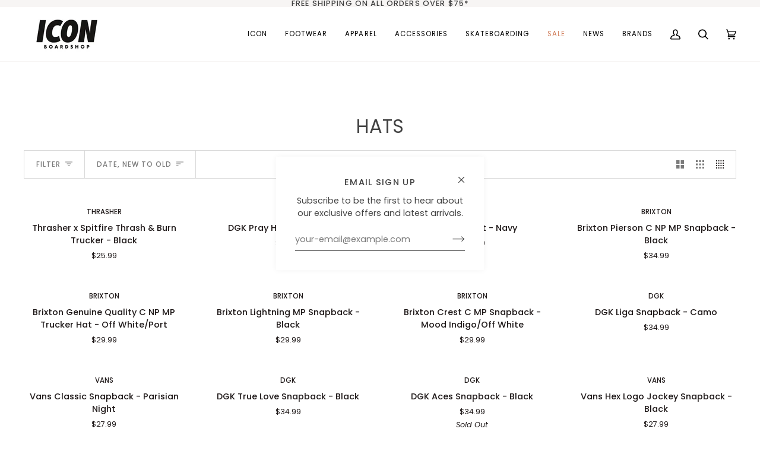

--- FILE ---
content_type: text/html; charset=utf-8
request_url: https://www.iconboardshop.com/collections/hats
body_size: 39280
content:
<!doctype html>




<html class="no-js" lang="en" ><head>
  <meta charset="utf-8">
  <meta http-equiv="X-UA-Compatible" content="IE=edge,chrome=1">
  <meta name="viewport" content="width=device-width,initial-scale=1,viewport-fit=cover">
  <meta name="theme-color" content="#748cab"><link rel="canonical" href="https://www.iconboardshop.com/collections/hats"><!-- ======================= Pipeline Theme V7.0.2 ========================= -->

  <!-- Preloading ================================================================== -->

  <link rel="preconnect" href="https://cdn.shopify.com" crossorigin>
  <link rel="dns-prefetch" href="https://cdn.shopify.com">
  <link rel="preconnect" href="https://fonts.shopify.com" crossorigin>
  <link rel="dns-prefetch" href="https://fonts.shopifycdn.com">
  <link rel="preconnect" href="https://monorail-edge.shopifysvc.com" crossorigin>

  <link rel="preload" href="//www.iconboardshop.com/cdn/fonts/poppins/poppins_n4.0ba78fa5af9b0e1a374041b3ceaadf0a43b41362.woff2" as="font" type="font/woff2" crossorigin>
  <link rel="preload" href="//www.iconboardshop.com/cdn/fonts/poppins/poppins_n4.0ba78fa5af9b0e1a374041b3ceaadf0a43b41362.woff2" as="font" type="font/woff2" crossorigin>
  <link rel="preload" href="//www.iconboardshop.com/cdn/fonts/poppins/poppins_n4.0ba78fa5af9b0e1a374041b3ceaadf0a43b41362.woff2" as="font" type="font/woff2" crossorigin>

  <link href="//www.iconboardshop.com/cdn/shop/t/16/assets/vendor.js?v=131139509784942254651695962625" as="script" rel="preload">
  <link href="//www.iconboardshop.com/cdn/shop/t/16/assets/theme.js?v=21168280266438218141695962625" as="script" rel="preload">
  <link href="//www.iconboardshop.com/cdn/shop/t/16/assets/theme.css?v=3935561319153061981706313331" as="script" rel="preload">

  <!-- Title and description ================================================ --><link rel="shortcut icon" href="//www.iconboardshop.com/cdn/shop/files/Untitled_design_1_32x32.png?v=1671666874" type="image/png">
  <title>
    

    HATS
&ndash; Icon Boardshop

  </title><!-- /snippets/social-meta-tags.liquid --><meta property="og:site_name" content="Icon Boardshop">
<meta property="og:url" content="https://www.iconboardshop.com/collections/hats">
<meta property="og:title" content="HATS">
<meta property="og:type" content="website">
<meta property="og:description" content="Skateboard shop located in Oxnard, California carrying a large selection of Skate and apparel. "><meta property="og:image" content="http://www.iconboardshop.com/cdn/shop/files/Untitled_design_1.png?v=1671666874">
    <meta property="og:image:secure_url" content="https://www.iconboardshop.com/cdn/shop/files/Untitled_design_1.png?v=1671666874">
    <meta property="og:image:width" content="755">
    <meta property="og:image:height" content="475">


<meta name="twitter:site" content="@">
<meta name="twitter:card" content="summary_large_image">
<meta name="twitter:title" content="HATS">
<meta name="twitter:description" content="Skateboard shop located in Oxnard, California carrying a large selection of Skate and apparel. "><!-- CSS ================================================================== -->

  <link href="//www.iconboardshop.com/cdn/shop/t/16/assets/font-settings.css?v=54413515127407847511759503321" rel="stylesheet" type="text/css" media="all" />

  <!-- /snippets/css-variables.liquid -->


<style data-shopify>

:root {
/* ================ Layout Variables ================ */






--LAYOUT-WIDTH: 1400px;
--LAYOUT-GUTTER: 40px;
--LAYOUT-GUTTER-OFFSET: -40px;
--NAV-GUTTER: 15px;
--LAYOUT-OUTER: 40px;

/* ================ Product video ================ */

--COLOR-VIDEO-BG: #f2f2f2;


/* ================ Color Variables ================ */

/* === Backgrounds ===*/
--COLOR-BG: #ffffff;
--COLOR-BG-ACCENT: #f7f5f4;

/* === Text colors ===*/
--COLOR-TEXT-DARK: #1f1919;
--COLOR-TEXT: #424242;
--COLOR-TEXT-LIGHT: #7b7b7b;

/* === Bright color ===*/
--COLOR-PRIMARY: #d2815f;
--COLOR-PRIMARY-HOVER: #c35121;
--COLOR-PRIMARY-FADE: rgba(210, 129, 95, 0.05);
--COLOR-PRIMARY-FADE-HOVER: rgba(210, 129, 95, 0.1);--COLOR-PRIMARY-OPPOSITE: #ffffff;

/* === Secondary/link Color ===*/
--COLOR-SECONDARY: #748cab;
--COLOR-SECONDARY-HOVER: #3f6493;
--COLOR-SECONDARY-FADE: rgba(116, 140, 171, 0.05);
--COLOR-SECONDARY-FADE-HOVER: rgba(116, 140, 171, 0.1);--COLOR-SECONDARY-OPPOSITE: #ffffff;

/* === Shades of grey ===*/
--COLOR-A5:  rgba(66, 66, 66, 0.05);
--COLOR-A10: rgba(66, 66, 66, 0.1);
--COLOR-A20: rgba(66, 66, 66, 0.2);
--COLOR-A35: rgba(66, 66, 66, 0.35);
--COLOR-A50: rgba(66, 66, 66, 0.5);
--COLOR-A80: rgba(66, 66, 66, 0.8);
--COLOR-A90: rgba(66, 66, 66, 0.9);
--COLOR-A95: rgba(66, 66, 66, 0.95);


/* ================ Inverted Color Variables ================ */

--INVERSE-BG: #424242;
--INVERSE-BG-ACCENT: #1d1d1d;

/* === Text colors ===*/
--INVERSE-TEXT-DARK: #ffffff;
--INVERSE-TEXT: #ffffff;
--INVERSE-TEXT-LIGHT: #c6c6c6;

/* === Bright color ===*/
--INVERSE-PRIMARY: #d2815f;
--INVERSE-PRIMARY-HOVER: #c35121;
--INVERSE-PRIMARY-FADE: rgba(210, 129, 95, 0.05);
--INVERSE-PRIMARY-FADE-HOVER: rgba(210, 129, 95, 0.1);--INVERSE-PRIMARY-OPPOSITE: #000000;


/* === Second Color ===*/
--INVERSE-SECONDARY: #748cab;
--INVERSE-SECONDARY-HOVER: #3f6493;
--INVERSE-SECONDARY-FADE: rgba(116, 140, 171, 0.05);
--INVERSE-SECONDARY-FADE-HOVER: rgba(116, 140, 171, 0.1);--INVERSE-SECONDARY-OPPOSITE: #ffffff;


/* === Shades of grey ===*/
--INVERSE-A5:  rgba(255, 255, 255, 0.05);
--INVERSE-A10: rgba(255, 255, 255, 0.1);
--INVERSE-A20: rgba(255, 255, 255, 0.2);
--INVERSE-A35: rgba(255, 255, 255, 0.3);
--INVERSE-A80: rgba(255, 255, 255, 0.8);
--INVERSE-A90: rgba(255, 255, 255, 0.9);
--INVERSE-A95: rgba(255, 255, 255, 0.95);


/* ================ Bright Color Variables ================ */

--BRIGHT-BG: #d2815f;
--BRIGHT-BG-ACCENT: #94553a;

/* === Text colors ===*/
--BRIGHT-TEXT-DARK: #ffffff;
--BRIGHT-TEXT: #ffffff;
--BRIGHT-TEXT-LIGHT: #f2d9cf;

/* === Bright color ===*/
--BRIGHT-PRIMARY: #ff763d;
--BRIGHT-PRIMARY-HOVER: #f04600;
--BRIGHT-PRIMARY-FADE: rgba(255, 118, 61, 0.05);
--BRIGHT-PRIMARY-FADE-HOVER: rgba(255, 118, 61, 0.1);--BRIGHT-PRIMARY-OPPOSITE: #000000;


/* === Second Color ===*/
--BRIGHT-SECONDARY: #3d5aff;
--BRIGHT-SECONDARY-HOVER: #0024f0;
--BRIGHT-SECONDARY-FADE: rgba(61, 90, 255, 0.05);
--BRIGHT-SECONDARY-FADE-HOVER: rgba(61, 90, 255, 0.1);--BRIGHT-SECONDARY-OPPOSITE: #ffffff;


/* === Shades of grey ===*/
--BRIGHT-A5:  rgba(255, 255, 255, 0.05);
--BRIGHT-A10: rgba(255, 255, 255, 0.1);
--BRIGHT-A20: rgba(255, 255, 255, 0.2);
--BRIGHT-A35: rgba(255, 255, 255, 0.3);
--BRIGHT-A80: rgba(255, 255, 255, 0.8);
--BRIGHT-A90: rgba(255, 255, 255, 0.9);
--BRIGHT-A95: rgba(255, 255, 255, 0.95);


/* === Account Bar ===*/
--COLOR-ANNOUNCEMENT-BG: #f7f5f4;
--COLOR-ANNOUNCEMENT-TEXT: #424242;

/* === Nav and dropdown link background ===*/
--COLOR-NAV: #ffffff;
--COLOR-NAV-TEXT: #000000;
--COLOR-NAV-TEXT-DARK: #000000;
--COLOR-NAV-TEXT-LIGHT: #4d4d4d;
--COLOR-NAV-BORDER: #f7f5f4;
--COLOR-NAV-A10: rgba(0, 0, 0, 0.1);
--COLOR-NAV-A50: rgba(0, 0, 0, 0.5);
--COLOR-HIGHLIGHT-LINK: #d2815f;

/* === Site Footer ===*/
--COLOR-FOOTER-BG: #424242;
--COLOR-FOOTER-TEXT: #ffffff;
--COLOR-FOOTER-A5: rgba(255, 255, 255, 0.05);
--COLOR-FOOTER-A15: rgba(255, 255, 255, 0.15);
--COLOR-FOOTER-A90: rgba(255, 255, 255, 0.9);

/* === Sub-Footer ===*/
--COLOR-SUB-FOOTER-BG: #1d1d1d;
--COLOR-SUB-FOOTER-TEXT: #dfdfdf;
--COLOR-SUB-FOOTER-A5: rgba(223, 223, 223, 0.05);
--COLOR-SUB-FOOTER-A15: rgba(223, 223, 223, 0.15);
--COLOR-SUB-FOOTER-A90: rgba(223, 223, 223, 0.9);

/* === Products ===*/
--PRODUCT-GRID-ASPECT-RATIO: 100%;

/* === Product badges ===*/
--COLOR-BADGE: #ffffff;
--COLOR-BADGE-TEXT: #424242;
--COLOR-BADGE-TEXT-DARK: #1f1919;
--COLOR-BADGE-TEXT-HOVER: #686868;
--COLOR-BADGE-HAIRLINE: #f6f6f6;

/* === Product item slider ===*/--COLOR-PRODUCT-SLIDER: #ffffff;--COLOR-PRODUCT-SLIDER-OPPOSITE: rgba(13, 13, 13, 0.06);/* === disabled form colors ===*/
--COLOR-DISABLED-BG: #ececec;
--COLOR-DISABLED-TEXT: #bdbdbd;

--INVERSE-DISABLED-BG: #555555;
--INVERSE-DISABLED-TEXT: #848484;

/* === Button Radius === */
--BUTTON-RADIUS: 2px;


/* ================ Typography ================ */

--FONT-STACK-BODY: Poppins, sans-serif;
--FONT-STYLE-BODY: normal;
--FONT-WEIGHT-BODY: 400;
--FONT-WEIGHT-BODY-BOLD: 500;
--FONT-ADJUST-BODY: 1.0;

  --FONT-BODY-TRANSFORM: none;
  --FONT-BODY-LETTER-SPACING: normal;


--FONT-STACK-HEADING: Poppins, sans-serif;
--FONT-STYLE-HEADING: normal;
--FONT-WEIGHT-HEADING: 400;
--FONT-WEIGHT-HEADING-BOLD: 500;
--FONT-ADJUST-HEADING: 1.0;

  --FONT-HEADING-TRANSFORM: none;
  --FONT-HEADING-LETTER-SPACING: normal;


--FONT-STACK-ACCENT: Poppins, sans-serif;
--FONT-STYLE-ACCENT: normal;
--FONT-WEIGHT-ACCENT: 400;
--FONT-WEIGHT-ACCENT-BOLD: 500;
--FONT-ADJUST-ACCENT: 1.0;

  --FONT-ACCENT-TRANSFORM: uppercase;
  --FONT-ACCENT-LETTER-SPACING: 0.09em;

--TYPE-STACK-NAV: Poppins, sans-serif;
--TYPE-STYLE-NAV: normal;
--TYPE-ADJUST-NAV: 1.0;
--TYPE-WEIGHT-NAV: 400;

  --FONT-NAV-TRANSFORM: uppercase;
  --FONT-NAV-LETTER-SPACING: 0.09em;

--TYPE-STACK-BUTTON: Poppins, sans-serif;
--TYPE-STYLE-BUTTON: normal;
--TYPE-ADJUST-BUTTON: 1.0;
--TYPE-WEIGHT-BUTTON: 500;

  --FONT-BUTTON-TRANSFORM: uppercase;
  --FONT-BUTTON-LETTER-SPACING: 0.09em;

--TYPE-STACK-KICKER: Poppins, sans-serif;
--TYPE-STYLE-KICKER: normal;
--TYPE-ADJUST-KICKER: 1.0;
--TYPE-WEIGHT-KICKER: 500;

  --FONT-KICKER-TRANSFORM: uppercase;
  --FONT-KICKER-LETTER-SPACING: 0.09em;


--ICO-SELECT: url('//www.iconboardshop.com/cdn/shop/t/16/assets/ico-select.svg?v=5043962037785221031695962625');

/* ================ Photo correction ================ */
--PHOTO-CORRECTION: 98%;



}

:root {
  --font-1: 10.00px;
  --font-2: 11.33px;
  --font-3: 12.00px;
  --font-4: 13.14px;
  --font-5: 15.51px;
  --font-6: 17.49px;
  --font-7: 20.29px;
  --font-8: 23.54px;
  --font-9: 27.30px;
  --font-10: 31.67px;
  --font-11: 36.74px;
  --font-12: 42.62px;
  --font-13: 49.44px;
  --font-14: 57.35px;
  --font-15: 66.52px;
}
@media only screen and (min-width: 480px) and (max-width: 1099px) {
  :root {
    --font-1: 10.00px;
    --font-2: 11.50px;
    --font-3: 12.33px;
    --font-4: 13.70px;
    --font-5: 16.00px;
    --font-6: 17.95px;
    --font-7: 21.09px;
    --font-8: 24.78px;
    --font-9: 29.12px;
    --font-10: 34.21px;
    --font-11: 40.20px;
    --font-12: 47.23px;
    --font-13: 55.50px;
    --font-14: 65.21px;
    --font-15: 76.62px;
  }
}
@media only screen and (min-width: 1100px) {
  :root {
    --font-1: 10.00px;
    --font-2: 11.50px;
    --font-3: 12.75px;
    --font-4: 14.53px;
    --font-5: 17.69px;
    --font-6: 21.58px;
    --font-7: 26.33px;
    --font-8: 32.12px;
    --font-9: 39.19px;
    --font-10: 47.81px;
    --font-11: 58.33px;
    --font-12: 71.16px;
    --font-13: 86.82px;
    --font-14: 105.92px;
    --font-15: 129.22px;
  }
}

</style>


  <link href="//www.iconboardshop.com/cdn/shop/t/16/assets/theme.css?v=3935561319153061981706313331" rel="stylesheet" type="text/css" media="all" />

  <script>
    document.documentElement.className = document.documentElement.className.replace('no-js', 'js');

    
      document.documentElement.classList.add('aos-initialized');let root = '/';
    if (root[root.length - 1] !== '/') {
      root = `${root}/`;
    }
    var theme = {
      routes: {
        root_url: root,
        cart: '/cart',
        cart_add_url: '/cart/add',
        product_recommendations_url: '/recommendations/products',
        account_addresses_url: '/account/addresses',
        predictive_search_url: '/search/suggest'
      },
      state: {
        cartOpen: null,
      },
      sizes: {
        small: 480,
        medium: 768,
        large: 1100,
        widescreen: 1400
      },
      assets: {
        photoswipe: '//www.iconboardshop.com/cdn/shop/t/16/assets/photoswipe.js?v=162613001030112971491695962625',
        smoothscroll: '//www.iconboardshop.com/cdn/shop/t/16/assets/smoothscroll.js?v=37906625415260927261695962625',
        swatches: '//www.iconboardshop.com/cdn/shop/t/16/assets/swatches.json?v=154940297821828866241695962625',
        noImage: '//www.iconboardshop.com/cdn/shopifycloud/storefront/assets/no-image-2048-a2addb12.gif',
        base: '//www.iconboardshop.com/cdn/shop/t/16/assets/'
      },
      strings: {
        swatchesKey: "Color, Colour",
        addToCart: "Add to Cart",
        estimateShipping: "Estimate shipping",
        noShippingAvailable: "We do not ship to this destination.",
        free: "Free",
        from: "From",
        preOrder: "Pre-order",
        soldOut: "Sold Out",
        sale: "Sale",
        subscription: "Subscription",
        unavailable: "Unavailable",
        unitPrice: "Unit price",
        unitPriceSeparator: "per",
        stockout: "All available stock is in cart",
        products: "Products",
        pages: "Pages",
        collections: "Collections",
        resultsFor: "Results for",
        noResultsFor: "No results for",
        articles: "Articles",
        successMessage: "Link copied to clipboard",
      },
      settings: {
        badge_sale_type: "dollar",
        animate_hover: true,
        animate_scroll: true,
        show_locale_desktop: null,
        show_locale_mobile: null,
        show_currency_desktop: null,
        show_currency_mobile: null,
        currency_select_type: "country",
        currency_code_enable: false,
        cycle_images_hover_delay: 0.5
      },
      info: {
        name: 'pipeline'
      },
      version: '7.0.2',
      moneyFormat: "${{amount}}",
      shopCurrency: "USD",
      currencyCode: "USD"
    }
    let windowInnerHeight = window.innerHeight;
    document.documentElement.style.setProperty('--full-screen', `${windowInnerHeight}px`);
    document.documentElement.style.setProperty('--three-quarters', `${windowInnerHeight * 0.75}px`);
    document.documentElement.style.setProperty('--two-thirds', `${windowInnerHeight * 0.66}px`);
    document.documentElement.style.setProperty('--one-half', `${windowInnerHeight * 0.5}px`);
    document.documentElement.style.setProperty('--one-third', `${windowInnerHeight * 0.33}px`);
    document.documentElement.style.setProperty('--one-fifth', `${windowInnerHeight * 0.2}px`);

    window.isRTL = document.documentElement.getAttribute('dir') === 'rtl';
  </script><!-- Theme Javascript ============================================================== -->
  <script src="//www.iconboardshop.com/cdn/shop/t/16/assets/vendor.js?v=131139509784942254651695962625" defer="defer"></script>
  <script src="//www.iconboardshop.com/cdn/shop/t/16/assets/theme.js?v=21168280266438218141695962625" defer="defer"></script>

  <script>
    (function () {
      function onPageShowEvents() {
        if ('requestIdleCallback' in window) {
          requestIdleCallback(initCartEvent, { timeout: 500 })
        } else {
          initCartEvent()
        }
        function initCartEvent(){
          window.fetch(window.theme.routes.cart + '.js')
          .then((response) => {
            if(!response.ok){
              throw {status: response.statusText};
            }
            return response.json();
          })
          .then((response) => {
            document.dispatchEvent(new CustomEvent('theme:cart:change', {
              detail: {
                cart: response,
              },
              bubbles: true,
            }));
            return response;
          })
          .catch((e) => {
            console.error(e);
          });
        }
      };
      window.onpageshow = onPageShowEvents;
    })();
  </script>

  <script type="text/javascript">
    if (window.MSInputMethodContext && document.documentMode) {
      var scripts = document.getElementsByTagName('script')[0];
      var polyfill = document.createElement("script");
      polyfill.defer = true;
      polyfill.src = "//www.iconboardshop.com/cdn/shop/t/16/assets/ie11.js?v=144489047535103983231695962625";

      scripts.parentNode.insertBefore(polyfill, scripts);
    }
  </script>

  <!-- Shopify app scripts =========================================================== -->
  <script>window.performance && window.performance.mark && window.performance.mark('shopify.content_for_header.start');</script><meta name="google-site-verification" content="LshPqZqNOZyw24DRk0kKaN8kSE7ir__HgFxTn-dBKdQ">
<meta name="facebook-domain-verification" content="769zffrkwvjod544b2l7pfdgky6nm1">
<meta id="shopify-digital-wallet" name="shopify-digital-wallet" content="/68121067816/digital_wallets/dialog">
<meta name="shopify-checkout-api-token" content="aacf7396955f85ae1754c5b9423cfc23">
<meta id="in-context-paypal-metadata" data-shop-id="68121067816" data-venmo-supported="false" data-environment="production" data-locale="en_US" data-paypal-v4="true" data-currency="USD">
<link rel="alternate" type="application/atom+xml" title="Feed" href="/collections/hats.atom" />
<link rel="next" href="/collections/hats?page=2">
<link rel="alternate" type="application/json+oembed" href="https://www.iconboardshop.com/collections/hats.oembed">
<script async="async" src="/checkouts/internal/preloads.js?locale=en-US"></script>
<link rel="preconnect" href="https://shop.app" crossorigin="anonymous">
<script async="async" src="https://shop.app/checkouts/internal/preloads.js?locale=en-US&shop_id=68121067816" crossorigin="anonymous"></script>
<script id="apple-pay-shop-capabilities" type="application/json">{"shopId":68121067816,"countryCode":"US","currencyCode":"USD","merchantCapabilities":["supports3DS"],"merchantId":"gid:\/\/shopify\/Shop\/68121067816","merchantName":"Icon Boardshop","requiredBillingContactFields":["postalAddress","email","phone"],"requiredShippingContactFields":["postalAddress","email","phone"],"shippingType":"shipping","supportedNetworks":["visa","masterCard","amex","discover","elo","jcb"],"total":{"type":"pending","label":"Icon Boardshop","amount":"1.00"},"shopifyPaymentsEnabled":true,"supportsSubscriptions":true}</script>
<script id="shopify-features" type="application/json">{"accessToken":"aacf7396955f85ae1754c5b9423cfc23","betas":["rich-media-storefront-analytics"],"domain":"www.iconboardshop.com","predictiveSearch":true,"shopId":68121067816,"locale":"en"}</script>
<script>var Shopify = Shopify || {};
Shopify.shop = "iconboardshop.myshopify.com";
Shopify.locale = "en";
Shopify.currency = {"active":"USD","rate":"1.0"};
Shopify.country = "US";
Shopify.theme = {"name":"3\/8\/24","id":160952975656,"schema_name":"Pipeline","schema_version":"7.0.2","theme_store_id":739,"role":"main"};
Shopify.theme.handle = "null";
Shopify.theme.style = {"id":null,"handle":null};
Shopify.cdnHost = "www.iconboardshop.com/cdn";
Shopify.routes = Shopify.routes || {};
Shopify.routes.root = "/";</script>
<script type="module">!function(o){(o.Shopify=o.Shopify||{}).modules=!0}(window);</script>
<script>!function(o){function n(){var o=[];function n(){o.push(Array.prototype.slice.apply(arguments))}return n.q=o,n}var t=o.Shopify=o.Shopify||{};t.loadFeatures=n(),t.autoloadFeatures=n()}(window);</script>
<script>
  window.ShopifyPay = window.ShopifyPay || {};
  window.ShopifyPay.apiHost = "shop.app\/pay";
  window.ShopifyPay.redirectState = null;
</script>
<script id="shop-js-analytics" type="application/json">{"pageType":"collection"}</script>
<script defer="defer" async type="module" src="//www.iconboardshop.com/cdn/shopifycloud/shop-js/modules/v2/client.init-shop-cart-sync_BT-GjEfc.en.esm.js"></script>
<script defer="defer" async type="module" src="//www.iconboardshop.com/cdn/shopifycloud/shop-js/modules/v2/chunk.common_D58fp_Oc.esm.js"></script>
<script defer="defer" async type="module" src="//www.iconboardshop.com/cdn/shopifycloud/shop-js/modules/v2/chunk.modal_xMitdFEc.esm.js"></script>
<script type="module">
  await import("//www.iconboardshop.com/cdn/shopifycloud/shop-js/modules/v2/client.init-shop-cart-sync_BT-GjEfc.en.esm.js");
await import("//www.iconboardshop.com/cdn/shopifycloud/shop-js/modules/v2/chunk.common_D58fp_Oc.esm.js");
await import("//www.iconboardshop.com/cdn/shopifycloud/shop-js/modules/v2/chunk.modal_xMitdFEc.esm.js");

  window.Shopify.SignInWithShop?.initShopCartSync?.({"fedCMEnabled":true,"windoidEnabled":true});

</script>
<script>
  window.Shopify = window.Shopify || {};
  if (!window.Shopify.featureAssets) window.Shopify.featureAssets = {};
  window.Shopify.featureAssets['shop-js'] = {"shop-cart-sync":["modules/v2/client.shop-cart-sync_DZOKe7Ll.en.esm.js","modules/v2/chunk.common_D58fp_Oc.esm.js","modules/v2/chunk.modal_xMitdFEc.esm.js"],"init-fed-cm":["modules/v2/client.init-fed-cm_B6oLuCjv.en.esm.js","modules/v2/chunk.common_D58fp_Oc.esm.js","modules/v2/chunk.modal_xMitdFEc.esm.js"],"shop-cash-offers":["modules/v2/client.shop-cash-offers_D2sdYoxE.en.esm.js","modules/v2/chunk.common_D58fp_Oc.esm.js","modules/v2/chunk.modal_xMitdFEc.esm.js"],"shop-login-button":["modules/v2/client.shop-login-button_QeVjl5Y3.en.esm.js","modules/v2/chunk.common_D58fp_Oc.esm.js","modules/v2/chunk.modal_xMitdFEc.esm.js"],"pay-button":["modules/v2/client.pay-button_DXTOsIq6.en.esm.js","modules/v2/chunk.common_D58fp_Oc.esm.js","modules/v2/chunk.modal_xMitdFEc.esm.js"],"shop-button":["modules/v2/client.shop-button_DQZHx9pm.en.esm.js","modules/v2/chunk.common_D58fp_Oc.esm.js","modules/v2/chunk.modal_xMitdFEc.esm.js"],"avatar":["modules/v2/client.avatar_BTnouDA3.en.esm.js"],"init-windoid":["modules/v2/client.init-windoid_CR1B-cfM.en.esm.js","modules/v2/chunk.common_D58fp_Oc.esm.js","modules/v2/chunk.modal_xMitdFEc.esm.js"],"init-shop-for-new-customer-accounts":["modules/v2/client.init-shop-for-new-customer-accounts_C_vY_xzh.en.esm.js","modules/v2/client.shop-login-button_QeVjl5Y3.en.esm.js","modules/v2/chunk.common_D58fp_Oc.esm.js","modules/v2/chunk.modal_xMitdFEc.esm.js"],"init-shop-email-lookup-coordinator":["modules/v2/client.init-shop-email-lookup-coordinator_BI7n9ZSv.en.esm.js","modules/v2/chunk.common_D58fp_Oc.esm.js","modules/v2/chunk.modal_xMitdFEc.esm.js"],"init-shop-cart-sync":["modules/v2/client.init-shop-cart-sync_BT-GjEfc.en.esm.js","modules/v2/chunk.common_D58fp_Oc.esm.js","modules/v2/chunk.modal_xMitdFEc.esm.js"],"shop-toast-manager":["modules/v2/client.shop-toast-manager_DiYdP3xc.en.esm.js","modules/v2/chunk.common_D58fp_Oc.esm.js","modules/v2/chunk.modal_xMitdFEc.esm.js"],"init-customer-accounts":["modules/v2/client.init-customer-accounts_D9ZNqS-Q.en.esm.js","modules/v2/client.shop-login-button_QeVjl5Y3.en.esm.js","modules/v2/chunk.common_D58fp_Oc.esm.js","modules/v2/chunk.modal_xMitdFEc.esm.js"],"init-customer-accounts-sign-up":["modules/v2/client.init-customer-accounts-sign-up_iGw4briv.en.esm.js","modules/v2/client.shop-login-button_QeVjl5Y3.en.esm.js","modules/v2/chunk.common_D58fp_Oc.esm.js","modules/v2/chunk.modal_xMitdFEc.esm.js"],"shop-follow-button":["modules/v2/client.shop-follow-button_CqMgW2wH.en.esm.js","modules/v2/chunk.common_D58fp_Oc.esm.js","modules/v2/chunk.modal_xMitdFEc.esm.js"],"checkout-modal":["modules/v2/client.checkout-modal_xHeaAweL.en.esm.js","modules/v2/chunk.common_D58fp_Oc.esm.js","modules/v2/chunk.modal_xMitdFEc.esm.js"],"shop-login":["modules/v2/client.shop-login_D91U-Q7h.en.esm.js","modules/v2/chunk.common_D58fp_Oc.esm.js","modules/v2/chunk.modal_xMitdFEc.esm.js"],"lead-capture":["modules/v2/client.lead-capture_BJmE1dJe.en.esm.js","modules/v2/chunk.common_D58fp_Oc.esm.js","modules/v2/chunk.modal_xMitdFEc.esm.js"],"payment-terms":["modules/v2/client.payment-terms_Ci9AEqFq.en.esm.js","modules/v2/chunk.common_D58fp_Oc.esm.js","modules/v2/chunk.modal_xMitdFEc.esm.js"]};
</script>
<script>(function() {
  var isLoaded = false;
  function asyncLoad() {
    if (isLoaded) return;
    isLoaded = true;
    var urls = ["https:\/\/cdn.nfcube.com\/instafeed-83b75fb0b59512a9917f7d28f81af840.js?shop=iconboardshop.myshopify.com"];
    for (var i = 0; i < urls.length; i++) {
      var s = document.createElement('script');
      s.type = 'text/javascript';
      s.async = true;
      s.src = urls[i];
      var x = document.getElementsByTagName('script')[0];
      x.parentNode.insertBefore(s, x);
    }
  };
  if(window.attachEvent) {
    window.attachEvent('onload', asyncLoad);
  } else {
    window.addEventListener('load', asyncLoad, false);
  }
})();</script>
<script id="__st">var __st={"a":68121067816,"offset":-28800,"reqid":"7b7272cd-791b-47ea-ac71-1cfb687a6ebc-1769419726","pageurl":"www.iconboardshop.com\/collections\/hats","u":"11a8ce71fdc3","p":"collection","rtyp":"collection","rid":432131637544};</script>
<script>window.ShopifyPaypalV4VisibilityTracking = true;</script>
<script id="captcha-bootstrap">!function(){'use strict';const t='contact',e='account',n='new_comment',o=[[t,t],['blogs',n],['comments',n],[t,'customer']],c=[[e,'customer_login'],[e,'guest_login'],[e,'recover_customer_password'],[e,'create_customer']],r=t=>t.map((([t,e])=>`form[action*='/${t}']:not([data-nocaptcha='true']) input[name='form_type'][value='${e}']`)).join(','),a=t=>()=>t?[...document.querySelectorAll(t)].map((t=>t.form)):[];function s(){const t=[...o],e=r(t);return a(e)}const i='password',u='form_key',d=['recaptcha-v3-token','g-recaptcha-response','h-captcha-response',i],f=()=>{try{return window.sessionStorage}catch{return}},m='__shopify_v',_=t=>t.elements[u];function p(t,e,n=!1){try{const o=window.sessionStorage,c=JSON.parse(o.getItem(e)),{data:r}=function(t){const{data:e,action:n}=t;return t[m]||n?{data:e,action:n}:{data:t,action:n}}(c);for(const[e,n]of Object.entries(r))t.elements[e]&&(t.elements[e].value=n);n&&o.removeItem(e)}catch(o){console.error('form repopulation failed',{error:o})}}const l='form_type',E='cptcha';function T(t){t.dataset[E]=!0}const w=window,h=w.document,L='Shopify',v='ce_forms',y='captcha';let A=!1;((t,e)=>{const n=(g='f06e6c50-85a8-45c8-87d0-21a2b65856fe',I='https://cdn.shopify.com/shopifycloud/storefront-forms-hcaptcha/ce_storefront_forms_captcha_hcaptcha.v1.5.2.iife.js',D={infoText:'Protected by hCaptcha',privacyText:'Privacy',termsText:'Terms'},(t,e,n)=>{const o=w[L][v],c=o.bindForm;if(c)return c(t,g,e,D).then(n);var r;o.q.push([[t,g,e,D],n]),r=I,A||(h.body.append(Object.assign(h.createElement('script'),{id:'captcha-provider',async:!0,src:r})),A=!0)});var g,I,D;w[L]=w[L]||{},w[L][v]=w[L][v]||{},w[L][v].q=[],w[L][y]=w[L][y]||{},w[L][y].protect=function(t,e){n(t,void 0,e),T(t)},Object.freeze(w[L][y]),function(t,e,n,w,h,L){const[v,y,A,g]=function(t,e,n){const i=e?o:[],u=t?c:[],d=[...i,...u],f=r(d),m=r(i),_=r(d.filter((([t,e])=>n.includes(e))));return[a(f),a(m),a(_),s()]}(w,h,L),I=t=>{const e=t.target;return e instanceof HTMLFormElement?e:e&&e.form},D=t=>v().includes(t);t.addEventListener('submit',(t=>{const e=I(t);if(!e)return;const n=D(e)&&!e.dataset.hcaptchaBound&&!e.dataset.recaptchaBound,o=_(e),c=g().includes(e)&&(!o||!o.value);(n||c)&&t.preventDefault(),c&&!n&&(function(t){try{if(!f())return;!function(t){const e=f();if(!e)return;const n=_(t);if(!n)return;const o=n.value;o&&e.removeItem(o)}(t);const e=Array.from(Array(32),(()=>Math.random().toString(36)[2])).join('');!function(t,e){_(t)||t.append(Object.assign(document.createElement('input'),{type:'hidden',name:u})),t.elements[u].value=e}(t,e),function(t,e){const n=f();if(!n)return;const o=[...t.querySelectorAll(`input[type='${i}']`)].map((({name:t})=>t)),c=[...d,...o],r={};for(const[a,s]of new FormData(t).entries())c.includes(a)||(r[a]=s);n.setItem(e,JSON.stringify({[m]:1,action:t.action,data:r}))}(t,e)}catch(e){console.error('failed to persist form',e)}}(e),e.submit())}));const S=(t,e)=>{t&&!t.dataset[E]&&(n(t,e.some((e=>e===t))),T(t))};for(const o of['focusin','change'])t.addEventListener(o,(t=>{const e=I(t);D(e)&&S(e,y())}));const B=e.get('form_key'),M=e.get(l),P=B&&M;t.addEventListener('DOMContentLoaded',(()=>{const t=y();if(P)for(const e of t)e.elements[l].value===M&&p(e,B);[...new Set([...A(),...v().filter((t=>'true'===t.dataset.shopifyCaptcha))])].forEach((e=>S(e,t)))}))}(h,new URLSearchParams(w.location.search),n,t,e,['guest_login'])})(!0,!0)}();</script>
<script integrity="sha256-4kQ18oKyAcykRKYeNunJcIwy7WH5gtpwJnB7kiuLZ1E=" data-source-attribution="shopify.loadfeatures" defer="defer" src="//www.iconboardshop.com/cdn/shopifycloud/storefront/assets/storefront/load_feature-a0a9edcb.js" crossorigin="anonymous"></script>
<script crossorigin="anonymous" defer="defer" src="//www.iconboardshop.com/cdn/shopifycloud/storefront/assets/shopify_pay/storefront-65b4c6d7.js?v=20250812"></script>
<script data-source-attribution="shopify.dynamic_checkout.dynamic.init">var Shopify=Shopify||{};Shopify.PaymentButton=Shopify.PaymentButton||{isStorefrontPortableWallets:!0,init:function(){window.Shopify.PaymentButton.init=function(){};var t=document.createElement("script");t.src="https://www.iconboardshop.com/cdn/shopifycloud/portable-wallets/latest/portable-wallets.en.js",t.type="module",document.head.appendChild(t)}};
</script>
<script data-source-attribution="shopify.dynamic_checkout.buyer_consent">
  function portableWalletsHideBuyerConsent(e){var t=document.getElementById("shopify-buyer-consent"),n=document.getElementById("shopify-subscription-policy-button");t&&n&&(t.classList.add("hidden"),t.setAttribute("aria-hidden","true"),n.removeEventListener("click",e))}function portableWalletsShowBuyerConsent(e){var t=document.getElementById("shopify-buyer-consent"),n=document.getElementById("shopify-subscription-policy-button");t&&n&&(t.classList.remove("hidden"),t.removeAttribute("aria-hidden"),n.addEventListener("click",e))}window.Shopify?.PaymentButton&&(window.Shopify.PaymentButton.hideBuyerConsent=portableWalletsHideBuyerConsent,window.Shopify.PaymentButton.showBuyerConsent=portableWalletsShowBuyerConsent);
</script>
<script data-source-attribution="shopify.dynamic_checkout.cart.bootstrap">document.addEventListener("DOMContentLoaded",(function(){function t(){return document.querySelector("shopify-accelerated-checkout-cart, shopify-accelerated-checkout")}if(t())Shopify.PaymentButton.init();else{new MutationObserver((function(e,n){t()&&(Shopify.PaymentButton.init(),n.disconnect())})).observe(document.body,{childList:!0,subtree:!0})}}));
</script>
<link id="shopify-accelerated-checkout-styles" rel="stylesheet" media="screen" href="https://www.iconboardshop.com/cdn/shopifycloud/portable-wallets/latest/accelerated-checkout-backwards-compat.css" crossorigin="anonymous">
<style id="shopify-accelerated-checkout-cart">
        #shopify-buyer-consent {
  margin-top: 1em;
  display: inline-block;
  width: 100%;
}

#shopify-buyer-consent.hidden {
  display: none;
}

#shopify-subscription-policy-button {
  background: none;
  border: none;
  padding: 0;
  text-decoration: underline;
  font-size: inherit;
  cursor: pointer;
}

#shopify-subscription-policy-button::before {
  box-shadow: none;
}

      </style>

<script>window.performance && window.performance.mark && window.performance.mark('shopify.content_for_header.end');</script>
<!-- BEGIN app block: shopify://apps/userway-website-accessibility/blocks/uw-widget-extension/bc2d8a34-1a37-451b-ab1a-271bc4e9daa7 -->




<script type="text/javascript" async="" src="https://cdn.userway.org/widget.js?account=I77zUl0WH7&amp;platfAppInstalledSiteId=3454688&amp;shop=www.iconboardshop.com"></script>

<!-- END app block --><link href="https://monorail-edge.shopifysvc.com" rel="dns-prefetch">
<script>(function(){if ("sendBeacon" in navigator && "performance" in window) {try {var session_token_from_headers = performance.getEntriesByType('navigation')[0].serverTiming.find(x => x.name == '_s').description;} catch {var session_token_from_headers = undefined;}var session_cookie_matches = document.cookie.match(/_shopify_s=([^;]*)/);var session_token_from_cookie = session_cookie_matches && session_cookie_matches.length === 2 ? session_cookie_matches[1] : "";var session_token = session_token_from_headers || session_token_from_cookie || "";function handle_abandonment_event(e) {var entries = performance.getEntries().filter(function(entry) {return /monorail-edge.shopifysvc.com/.test(entry.name);});if (!window.abandonment_tracked && entries.length === 0) {window.abandonment_tracked = true;var currentMs = Date.now();var navigation_start = performance.timing.navigationStart;var payload = {shop_id: 68121067816,url: window.location.href,navigation_start,duration: currentMs - navigation_start,session_token,page_type: "collection"};window.navigator.sendBeacon("https://monorail-edge.shopifysvc.com/v1/produce", JSON.stringify({schema_id: "online_store_buyer_site_abandonment/1.1",payload: payload,metadata: {event_created_at_ms: currentMs,event_sent_at_ms: currentMs}}));}}window.addEventListener('pagehide', handle_abandonment_event);}}());</script>
<script id="web-pixels-manager-setup">(function e(e,d,r,n,o){if(void 0===o&&(o={}),!Boolean(null===(a=null===(i=window.Shopify)||void 0===i?void 0:i.analytics)||void 0===a?void 0:a.replayQueue)){var i,a;window.Shopify=window.Shopify||{};var t=window.Shopify;t.analytics=t.analytics||{};var s=t.analytics;s.replayQueue=[],s.publish=function(e,d,r){return s.replayQueue.push([e,d,r]),!0};try{self.performance.mark("wpm:start")}catch(e){}var l=function(){var e={modern:/Edge?\/(1{2}[4-9]|1[2-9]\d|[2-9]\d{2}|\d{4,})\.\d+(\.\d+|)|Firefox\/(1{2}[4-9]|1[2-9]\d|[2-9]\d{2}|\d{4,})\.\d+(\.\d+|)|Chrom(ium|e)\/(9{2}|\d{3,})\.\d+(\.\d+|)|(Maci|X1{2}).+ Version\/(15\.\d+|(1[6-9]|[2-9]\d|\d{3,})\.\d+)([,.]\d+|)( \(\w+\)|)( Mobile\/\w+|) Safari\/|Chrome.+OPR\/(9{2}|\d{3,})\.\d+\.\d+|(CPU[ +]OS|iPhone[ +]OS|CPU[ +]iPhone|CPU IPhone OS|CPU iPad OS)[ +]+(15[._]\d+|(1[6-9]|[2-9]\d|\d{3,})[._]\d+)([._]\d+|)|Android:?[ /-](13[3-9]|1[4-9]\d|[2-9]\d{2}|\d{4,})(\.\d+|)(\.\d+|)|Android.+Firefox\/(13[5-9]|1[4-9]\d|[2-9]\d{2}|\d{4,})\.\d+(\.\d+|)|Android.+Chrom(ium|e)\/(13[3-9]|1[4-9]\d|[2-9]\d{2}|\d{4,})\.\d+(\.\d+|)|SamsungBrowser\/([2-9]\d|\d{3,})\.\d+/,legacy:/Edge?\/(1[6-9]|[2-9]\d|\d{3,})\.\d+(\.\d+|)|Firefox\/(5[4-9]|[6-9]\d|\d{3,})\.\d+(\.\d+|)|Chrom(ium|e)\/(5[1-9]|[6-9]\d|\d{3,})\.\d+(\.\d+|)([\d.]+$|.*Safari\/(?![\d.]+ Edge\/[\d.]+$))|(Maci|X1{2}).+ Version\/(10\.\d+|(1[1-9]|[2-9]\d|\d{3,})\.\d+)([,.]\d+|)( \(\w+\)|)( Mobile\/\w+|) Safari\/|Chrome.+OPR\/(3[89]|[4-9]\d|\d{3,})\.\d+\.\d+|(CPU[ +]OS|iPhone[ +]OS|CPU[ +]iPhone|CPU IPhone OS|CPU iPad OS)[ +]+(10[._]\d+|(1[1-9]|[2-9]\d|\d{3,})[._]\d+)([._]\d+|)|Android:?[ /-](13[3-9]|1[4-9]\d|[2-9]\d{2}|\d{4,})(\.\d+|)(\.\d+|)|Mobile Safari.+OPR\/([89]\d|\d{3,})\.\d+\.\d+|Android.+Firefox\/(13[5-9]|1[4-9]\d|[2-9]\d{2}|\d{4,})\.\d+(\.\d+|)|Android.+Chrom(ium|e)\/(13[3-9]|1[4-9]\d|[2-9]\d{2}|\d{4,})\.\d+(\.\d+|)|Android.+(UC? ?Browser|UCWEB|U3)[ /]?(15\.([5-9]|\d{2,})|(1[6-9]|[2-9]\d|\d{3,})\.\d+)\.\d+|SamsungBrowser\/(5\.\d+|([6-9]|\d{2,})\.\d+)|Android.+MQ{2}Browser\/(14(\.(9|\d{2,})|)|(1[5-9]|[2-9]\d|\d{3,})(\.\d+|))(\.\d+|)|K[Aa][Ii]OS\/(3\.\d+|([4-9]|\d{2,})\.\d+)(\.\d+|)/},d=e.modern,r=e.legacy,n=navigator.userAgent;return n.match(d)?"modern":n.match(r)?"legacy":"unknown"}(),u="modern"===l?"modern":"legacy",c=(null!=n?n:{modern:"",legacy:""})[u],f=function(e){return[e.baseUrl,"/wpm","/b",e.hashVersion,"modern"===e.buildTarget?"m":"l",".js"].join("")}({baseUrl:d,hashVersion:r,buildTarget:u}),m=function(e){var d=e.version,r=e.bundleTarget,n=e.surface,o=e.pageUrl,i=e.monorailEndpoint;return{emit:function(e){var a=e.status,t=e.errorMsg,s=(new Date).getTime(),l=JSON.stringify({metadata:{event_sent_at_ms:s},events:[{schema_id:"web_pixels_manager_load/3.1",payload:{version:d,bundle_target:r,page_url:o,status:a,surface:n,error_msg:t},metadata:{event_created_at_ms:s}}]});if(!i)return console&&console.warn&&console.warn("[Web Pixels Manager] No Monorail endpoint provided, skipping logging."),!1;try{return self.navigator.sendBeacon.bind(self.navigator)(i,l)}catch(e){}var u=new XMLHttpRequest;try{return u.open("POST",i,!0),u.setRequestHeader("Content-Type","text/plain"),u.send(l),!0}catch(e){return console&&console.warn&&console.warn("[Web Pixels Manager] Got an unhandled error while logging to Monorail."),!1}}}}({version:r,bundleTarget:l,surface:e.surface,pageUrl:self.location.href,monorailEndpoint:e.monorailEndpoint});try{o.browserTarget=l,function(e){var d=e.src,r=e.async,n=void 0===r||r,o=e.onload,i=e.onerror,a=e.sri,t=e.scriptDataAttributes,s=void 0===t?{}:t,l=document.createElement("script"),u=document.querySelector("head"),c=document.querySelector("body");if(l.async=n,l.src=d,a&&(l.integrity=a,l.crossOrigin="anonymous"),s)for(var f in s)if(Object.prototype.hasOwnProperty.call(s,f))try{l.dataset[f]=s[f]}catch(e){}if(o&&l.addEventListener("load",o),i&&l.addEventListener("error",i),u)u.appendChild(l);else{if(!c)throw new Error("Did not find a head or body element to append the script");c.appendChild(l)}}({src:f,async:!0,onload:function(){if(!function(){var e,d;return Boolean(null===(d=null===(e=window.Shopify)||void 0===e?void 0:e.analytics)||void 0===d?void 0:d.initialized)}()){var d=window.webPixelsManager.init(e)||void 0;if(d){var r=window.Shopify.analytics;r.replayQueue.forEach((function(e){var r=e[0],n=e[1],o=e[2];d.publishCustomEvent(r,n,o)})),r.replayQueue=[],r.publish=d.publishCustomEvent,r.visitor=d.visitor,r.initialized=!0}}},onerror:function(){return m.emit({status:"failed",errorMsg:"".concat(f," has failed to load")})},sri:function(e){var d=/^sha384-[A-Za-z0-9+/=]+$/;return"string"==typeof e&&d.test(e)}(c)?c:"",scriptDataAttributes:o}),m.emit({status:"loading"})}catch(e){m.emit({status:"failed",errorMsg:(null==e?void 0:e.message)||"Unknown error"})}}})({shopId: 68121067816,storefrontBaseUrl: "https://www.iconboardshop.com",extensionsBaseUrl: "https://extensions.shopifycdn.com/cdn/shopifycloud/web-pixels-manager",monorailEndpoint: "https://monorail-edge.shopifysvc.com/unstable/produce_batch",surface: "storefront-renderer",enabledBetaFlags: ["2dca8a86"],webPixelsConfigList: [{"id":"864780584","configuration":"{\"config\":\"{\\\"pixel_id\\\":\\\"GT-PHCMKVM\\\",\\\"target_country\\\":\\\"US\\\",\\\"gtag_events\\\":[{\\\"type\\\":\\\"purchase\\\",\\\"action_label\\\":\\\"MC-R4RDZ4MVNQ\\\"},{\\\"type\\\":\\\"page_view\\\",\\\"action_label\\\":\\\"MC-R4RDZ4MVNQ\\\"},{\\\"type\\\":\\\"view_item\\\",\\\"action_label\\\":\\\"MC-R4RDZ4MVNQ\\\"}],\\\"enable_monitoring_mode\\\":false}\"}","eventPayloadVersion":"v1","runtimeContext":"OPEN","scriptVersion":"b2a88bafab3e21179ed38636efcd8a93","type":"APP","apiClientId":1780363,"privacyPurposes":[],"dataSharingAdjustments":{"protectedCustomerApprovalScopes":["read_customer_address","read_customer_email","read_customer_name","read_customer_personal_data","read_customer_phone"]}},{"id":"404324648","configuration":"{\"pixel_id\":\"799705358506383\",\"pixel_type\":\"facebook_pixel\",\"metaapp_system_user_token\":\"-\"}","eventPayloadVersion":"v1","runtimeContext":"OPEN","scriptVersion":"ca16bc87fe92b6042fbaa3acc2fbdaa6","type":"APP","apiClientId":2329312,"privacyPurposes":["ANALYTICS","MARKETING","SALE_OF_DATA"],"dataSharingAdjustments":{"protectedCustomerApprovalScopes":["read_customer_address","read_customer_email","read_customer_name","read_customer_personal_data","read_customer_phone"]}},{"id":"shopify-app-pixel","configuration":"{}","eventPayloadVersion":"v1","runtimeContext":"STRICT","scriptVersion":"0450","apiClientId":"shopify-pixel","type":"APP","privacyPurposes":["ANALYTICS","MARKETING"]},{"id":"shopify-custom-pixel","eventPayloadVersion":"v1","runtimeContext":"LAX","scriptVersion":"0450","apiClientId":"shopify-pixel","type":"CUSTOM","privacyPurposes":["ANALYTICS","MARKETING"]}],isMerchantRequest: false,initData: {"shop":{"name":"Icon Boardshop","paymentSettings":{"currencyCode":"USD"},"myshopifyDomain":"iconboardshop.myshopify.com","countryCode":"US","storefrontUrl":"https:\/\/www.iconboardshop.com"},"customer":null,"cart":null,"checkout":null,"productVariants":[],"purchasingCompany":null},},"https://www.iconboardshop.com/cdn","fcfee988w5aeb613cpc8e4bc33m6693e112",{"modern":"","legacy":""},{"shopId":"68121067816","storefrontBaseUrl":"https:\/\/www.iconboardshop.com","extensionBaseUrl":"https:\/\/extensions.shopifycdn.com\/cdn\/shopifycloud\/web-pixels-manager","surface":"storefront-renderer","enabledBetaFlags":"[\"2dca8a86\"]","isMerchantRequest":"false","hashVersion":"fcfee988w5aeb613cpc8e4bc33m6693e112","publish":"custom","events":"[[\"page_viewed\",{}],[\"collection_viewed\",{\"collection\":{\"id\":\"432131637544\",\"title\":\"HATS\",\"productVariants\":[{\"price\":{\"amount\":25.99,\"currencyCode\":\"USD\"},\"product\":{\"title\":\"Thrasher x Spitfire Thrash \u0026 Burn Trucker - Black\",\"vendor\":\"THRASHER\",\"id\":\"10018196685096\",\"untranslatedTitle\":\"Thrasher x Spitfire Thrash \u0026 Burn Trucker - Black\",\"url\":\"\/products\/thrasher-x-spitfire-thrash-burn-trucker-black\",\"type\":\"HAT\"},\"id\":\"51124109705512\",\"image\":{\"src\":\"\/\/www.iconboardshop.com\/cdn\/shop\/files\/0_5_cedc8b0f-1e3d-4f16-8e2c-c1f5290b1a4e.jpg?v=1764521984\"},\"sku\":null,\"title\":\"Default Title\",\"untranslatedTitle\":\"Default Title\"},{\"price\":{\"amount\":39.99,\"currencyCode\":\"USD\"},\"product\":{\"title\":\"DGK Pray Hat - White\/Navy\",\"vendor\":\"DGK\",\"id\":\"9957736120616\",\"untranslatedTitle\":\"DGK Pray Hat - White\/Navy\",\"url\":\"\/products\/dgk-pray-hat-white-navy\",\"type\":\"HAT\"},\"id\":\"50999651762472\",\"image\":{\"src\":\"\/\/www.iconboardshop.com\/cdn\/shop\/files\/0_1_0828483f-47f4-4863-9fa4-40b714b7f2b6.jpg?v=1763420624\"},\"sku\":null,\"title\":\"Default Title\",\"untranslatedTitle\":\"Default Title\"},{\"price\":{\"amount\":39.99,\"currencyCode\":\"USD\"},\"product\":{\"title\":\"DGK Pray Hat - Navy\",\"vendor\":\"DGK\",\"id\":\"9957735924008\",\"untranslatedTitle\":\"DGK Pray Hat - Navy\",\"url\":\"\/products\/dgk-pray-hat-navy\",\"type\":\"HAT\"},\"id\":\"50999651434792\",\"image\":{\"src\":\"\/\/www.iconboardshop.com\/cdn\/shop\/files\/0_1_06ac2cef-df05-4b85-b5fa-665880244c0d.jpg?v=1763420711\"},\"sku\":null,\"title\":\"Default Title\",\"untranslatedTitle\":\"Default Title\"},{\"price\":{\"amount\":34.99,\"currencyCode\":\"USD\"},\"product\":{\"title\":\"Brixton Pierson C NP MP Snapback - Black\",\"vendor\":\"BRIXTON\",\"id\":\"9846458450216\",\"untranslatedTitle\":\"Brixton Pierson C NP MP Snapback - Black\",\"url\":\"\/products\/brixton-pierson-c-np-mp-snapback-black\",\"type\":\"HAT\"},\"id\":\"50810606223656\",\"image\":{\"src\":\"\/\/www.iconboardshop.com\/cdn\/shop\/files\/0_3dd1bfe2-1091-4bfa-a563-ed416942d504.jpg?v=1760053576\"},\"sku\":null,\"title\":\"Default Title\",\"untranslatedTitle\":\"Default Title\"},{\"price\":{\"amount\":29.99,\"currencyCode\":\"USD\"},\"product\":{\"title\":\"Brixton Genuine Quality C NP MP Trucker Hat - Off White\/Port\",\"vendor\":\"BRIXTON\",\"id\":\"9846458384680\",\"untranslatedTitle\":\"Brixton Genuine Quality C NP MP Trucker Hat - Off White\/Port\",\"url\":\"\/products\/brixton-genuine-quality-c-np-mp-trucker-hat-off-white-port\",\"type\":\"HAT\"},\"id\":\"50810605142312\",\"image\":{\"src\":\"\/\/www.iconboardshop.com\/cdn\/shop\/files\/0_1_15b7c084-e0eb-4ed0-bb7d-89e756e33644.jpg?v=1760053661\"},\"sku\":null,\"title\":\"Default Title\",\"untranslatedTitle\":\"Default Title\"},{\"price\":{\"amount\":29.99,\"currencyCode\":\"USD\"},\"product\":{\"title\":\"Brixton Lightning MP Snapback - Black\",\"vendor\":\"BRIXTON\",\"id\":\"9846457991464\",\"untranslatedTitle\":\"Brixton Lightning MP Snapback - Black\",\"url\":\"\/products\/brixton-lightning-mp-snapback-black\",\"type\":\"HAT\"},\"id\":\"50810603438376\",\"image\":{\"src\":\"\/\/www.iconboardshop.com\/cdn\/shop\/files\/0_3_a909b820-0044-41d3-95d4-0dd7582743f5.jpg?v=1760053753\"},\"sku\":null,\"title\":\"Default Title\",\"untranslatedTitle\":\"Default Title\"},{\"price\":{\"amount\":29.99,\"currencyCode\":\"USD\"},\"product\":{\"title\":\"Brixton Crest C MP Snapback - Mood Indigo\/Off White\",\"vendor\":\"BRIXTON\",\"id\":\"9846457827624\",\"untranslatedTitle\":\"Brixton Crest C MP Snapback - Mood Indigo\/Off White\",\"url\":\"\/products\/brixton-crest-c-mp-snapback-mood-indigo-off-white\",\"type\":\"HAT\"},\"id\":\"50810600456488\",\"image\":{\"src\":\"\/\/www.iconboardshop.com\/cdn\/shop\/files\/0_4_d4cf379f-33cd-4bd6-9a0f-52cee1d4420e.jpg?v=1760053893\"},\"sku\":null,\"title\":\"Default Title\",\"untranslatedTitle\":\"Default Title\"},{\"price\":{\"amount\":34.99,\"currencyCode\":\"USD\"},\"product\":{\"title\":\"DGK Liga Snapback - Camo\",\"vendor\":\"DGK\",\"id\":\"9801346449704\",\"untranslatedTitle\":\"DGK Liga Snapback - Camo\",\"url\":\"\/products\/dgk-liga-snapback-camo\",\"type\":\"HAT\"},\"id\":\"50640502817064\",\"image\":{\"src\":\"\/\/www.iconboardshop.com\/cdn\/shop\/files\/0_1_a8f48b0f-d351-4260-9986-9e6a744593cd.jpg?v=1757992941\"},\"sku\":null,\"title\":\"Default Title\",\"untranslatedTitle\":\"Default Title\"},{\"price\":{\"amount\":27.99,\"currencyCode\":\"USD\"},\"product\":{\"title\":\"Vans Classic Snapback - Parisian Night\",\"vendor\":\"VANS\",\"id\":\"9738935206184\",\"untranslatedTitle\":\"Vans Classic Snapback - Parisian Night\",\"url\":\"\/products\/vans-classic-snapback-parisian-night\",\"type\":\"HAT\"},\"id\":\"50506400170280\",\"image\":{\"src\":\"\/\/www.iconboardshop.com\/cdn\/shop\/files\/0_2_de94e926-6c07-49f6-85a9-217b5033c325.jpg?v=1755378490\"},\"sku\":null,\"title\":\"Default Title\",\"untranslatedTitle\":\"Default Title\"},{\"price\":{\"amount\":34.99,\"currencyCode\":\"USD\"},\"product\":{\"title\":\"DGK True Love Snapback - Black\",\"vendor\":\"DGK\",\"id\":\"9732671373608\",\"untranslatedTitle\":\"DGK True Love Snapback - Black\",\"url\":\"\/products\/dgk-true-love-snapback-black\",\"type\":\"HAT\"},\"id\":\"50491609776424\",\"image\":{\"src\":\"\/\/www.iconboardshop.com\/cdn\/shop\/files\/0_1_c76284bf-8094-480a-baed-e3ad71beade6.jpg?v=1755052248\"},\"sku\":null,\"title\":\"Default Title\",\"untranslatedTitle\":\"Default Title\"},{\"price\":{\"amount\":34.99,\"currencyCode\":\"USD\"},\"product\":{\"title\":\"DGK Aces Snapback - Black\",\"vendor\":\"DGK\",\"id\":\"9732671308072\",\"untranslatedTitle\":\"DGK Aces Snapback - Black\",\"url\":\"\/products\/dgk-aces-snapback-black\",\"type\":\"HAT\"},\"id\":\"50491609514280\",\"image\":{\"src\":\"\/\/www.iconboardshop.com\/cdn\/shop\/files\/0_1_29e3e52f-7b71-4777-b654-01f9d600e75c.jpg?v=1755052315\"},\"sku\":null,\"title\":\"Default Title\",\"untranslatedTitle\":\"Default Title\"},{\"price\":{\"amount\":27.99,\"currencyCode\":\"USD\"},\"product\":{\"title\":\"Vans Hex Logo Jockey Snapback - Black\",\"vendor\":\"VANS\",\"id\":\"9719610245416\",\"untranslatedTitle\":\"Vans Hex Logo Jockey Snapback - Black\",\"url\":\"\/products\/vans-hex-logo-jockey-black\",\"type\":\"HAT\"},\"id\":\"50435515023656\",\"image\":{\"src\":\"\/\/www.iconboardshop.com\/cdn\/shop\/files\/0_4_4b2b1f19-da72-4c77-8f70-96ee53f8cdaf.jpg?v=1753473576\"},\"sku\":null,\"title\":\"Default Title\",\"untranslatedTitle\":\"Default Title\"},{\"price\":{\"amount\":27.99,\"currencyCode\":\"USD\"},\"product\":{\"title\":\"Vans Classic Snapback - Black\",\"vendor\":\"VANS\",\"id\":\"9719609590056\",\"untranslatedTitle\":\"Vans Classic Snapback - Black\",\"url\":\"\/products\/vans-classic-snapback-black\",\"type\":\"HAT\"},\"id\":\"50435509977384\",\"image\":{\"src\":\"\/\/www.iconboardshop.com\/cdn\/shop\/files\/0_3fb05e89-7a59-4dce-a163-5fdba691c96f.jpg?v=1753473725\"},\"sku\":null,\"title\":\"Default Title\",\"untranslatedTitle\":\"Default Title\"},{\"price\":{\"amount\":33.99,\"currencyCode\":\"USD\"},\"product\":{\"title\":\"Bolla LA Snapback Hat - Tree Camo\",\"vendor\":\"BOLLA\",\"id\":\"9704796750120\",\"untranslatedTitle\":\"Bolla LA Snapback Hat - Tree Camo\",\"url\":\"\/products\/bolla-la-snapback-hat-tree-camo\",\"type\":\"HAT\"},\"id\":\"51204747165992\",\"image\":{\"src\":\"\/\/www.iconboardshop.com\/cdn\/shop\/files\/0_1_03c92ac4-fe77-4562-b106-9065ed2f9b4a.jpg?v=1761345525\"},\"sku\":null,\"title\":\"Tree Camo\",\"untranslatedTitle\":\"Tree Camo\"},{\"price\":{\"amount\":31.99,\"currencyCode\":\"USD\"},\"product\":{\"title\":\"Bolla LA Trucker Hat - Olive\",\"vendor\":\"BOLLA\",\"id\":\"9704796422440\",\"untranslatedTitle\":\"Bolla LA Trucker Hat - Olive\",\"url\":\"\/products\/bolla-la-trucker-hat-olive\",\"type\":\"HAT\"},\"id\":\"51204655448360\",\"image\":{\"src\":\"\/\/www.iconboardshop.com\/cdn\/shop\/files\/0_5_2a1f5f81-399d-476a-b8fe-c0254ebe41fb.jpg?v=1761345692\"},\"sku\":null,\"title\":\"Olive\",\"untranslatedTitle\":\"Olive\"},{\"price\":{\"amount\":31.99,\"currencyCode\":\"USD\"},\"product\":{\"title\":\"Bolla LA Trucker Hat - Royal\",\"vendor\":\"BOLLA\",\"id\":\"9704796291368\",\"untranslatedTitle\":\"Bolla LA Trucker Hat - Royal\",\"url\":\"\/products\/bolla-la-trucker-hat-royal\",\"type\":\"HAT\"},\"id\":\"51204621631784\",\"image\":{\"src\":\"\/\/www.iconboardshop.com\/cdn\/shop\/files\/0_6_c95b84f0-69d3-4429-ae64-558b2a506dd7.jpg?v=1761345714\"},\"sku\":null,\"title\":\"Royal Blue\",\"untranslatedTitle\":\"Royal Blue\"},{\"price\":{\"amount\":27.99,\"currencyCode\":\"USD\"},\"product\":{\"title\":\"Brixton Wheeler Snapback - Black\",\"vendor\":\"BRIXTON\",\"id\":\"9696987840808\",\"untranslatedTitle\":\"Brixton Wheeler Snapback - Black\",\"url\":\"\/products\/brixton-wheeler-snapback-black\",\"type\":\"HAT\"},\"id\":\"50348007522600\",\"image\":{\"src\":\"\/\/www.iconboardshop.com\/cdn\/shop\/files\/0_2_7889a598-2e3b-4fc3-bc89-09fd597074af.jpg?v=1751509343\"},\"sku\":null,\"title\":\"Default Title\",\"untranslatedTitle\":\"Default Title\"},{\"price\":{\"amount\":29.99,\"currencyCode\":\"USD\"},\"product\":{\"title\":\"Brixton Roller MP Snapback - Black\",\"vendor\":\"BRIXTON\",\"id\":\"9696987676968\",\"untranslatedTitle\":\"Brixton Roller MP Snapback - Black\",\"url\":\"\/products\/brixton-roller-mp-snapback-black\",\"type\":\"HAT\"},\"id\":\"50348005458216\",\"image\":{\"src\":\"\/\/www.iconboardshop.com\/cdn\/shop\/files\/0_3_4ca28904-b580-42b8-9cb8-c9bd7511300d.jpg?v=1751509405\"},\"sku\":null,\"title\":\"Default Title\",\"untranslatedTitle\":\"Default Title\"},{\"price\":{\"amount\":29.99,\"currencyCode\":\"USD\"},\"product\":{\"title\":\"Brixton Rival Stamp x Mp Mesh Cap - Black\",\"vendor\":\"BRIXTON\",\"id\":\"9696987513128\",\"untranslatedTitle\":\"Brixton Rival Stamp x Mp Mesh Cap - Black\",\"url\":\"\/products\/brixton-rival-stamp-x-mp-mesh-cap-black\",\"type\":\"HAT\"},\"id\":\"50348004573480\",\"image\":{\"src\":\"\/\/www.iconboardshop.com\/cdn\/shop\/files\/0_824ef4b7-689d-4ced-87c7-affad14e3e79.jpg?v=1751509753\"},\"sku\":null,\"title\":\"Default Title\",\"untranslatedTitle\":\"Default Title\"},{\"price\":{\"amount\":28.99,\"currencyCode\":\"USD\"},\"product\":{\"title\":\"Brixton Rival C MP Snapback - Black\",\"vendor\":\"BRIXTON\",\"id\":\"9696987316520\",\"untranslatedTitle\":\"Brixton Rival C MP Snapback - Black\",\"url\":\"\/products\/brixton-rival-c-mp-snapback-black\",\"type\":\"HAT\"},\"id\":\"50348000739624\",\"image\":{\"src\":\"\/\/www.iconboardshop.com\/cdn\/shop\/files\/0_5_74155748-7acb-4f27-8749-7329a1e796d6.jpg?v=1751509591\"},\"sku\":null,\"title\":\"Default Title\",\"untranslatedTitle\":\"Default Title\"},{\"price\":{\"amount\":28.99,\"currencyCode\":\"USD\"},\"product\":{\"title\":\"Brixton Rival C MP Snapback - Light Heather Grey\/Black\",\"vendor\":\"BRIXTON\",\"id\":\"9696987185448\",\"untranslatedTitle\":\"Brixton Rival C MP Snapback - Light Heather Grey\/Black\",\"url\":\"\/products\/brixton-rival-c-mp-snapback-light-heather-grey-black\",\"type\":\"HAT\"},\"id\":\"50347999691048\",\"image\":{\"src\":\"\/\/www.iconboardshop.com\/cdn\/shop\/files\/0_6_95c8a191-f927-4c7d-9dc9-9801035a6553.jpg?v=1751509648\"},\"sku\":null,\"title\":\"Default Title\",\"untranslatedTitle\":\"Default Title\"},{\"price\":{\"amount\":29.99,\"currencyCode\":\"USD\"},\"product\":{\"title\":\"Brixton Linwood C Netplus MP Snapback - Black\/White\/Black\",\"vendor\":\"BRIXTON\",\"id\":\"9696985252136\",\"untranslatedTitle\":\"Brixton Linwood C Netplus MP Snapback - Black\/White\/Black\",\"url\":\"\/products\/brixton-linwood-c-netplus-mp-snapback-black-white\",\"type\":\"HAT\"},\"id\":\"50347974623528\",\"image\":{\"src\":\"\/\/www.iconboardshop.com\/cdn\/shop\/files\/0_3aaaa739-b5b8-4aa3-a6c6-106fcf4bd222.jpg?v=1753041291\"},\"sku\":null,\"title\":\"Default Title\",\"untranslatedTitle\":\"Default Title\"},{\"price\":{\"amount\":29.99,\"currencyCode\":\"USD\"},\"product\":{\"title\":\"Brixton Crest C MP Snapback - Heather Grey\/Black\",\"vendor\":\"BRIXTON\",\"id\":\"9696984531240\",\"untranslatedTitle\":\"Brixton Crest C MP Snapback - Heather Grey\/Black\",\"url\":\"\/products\/brixton-crest-c-mp-snapback-heather-grey-black\",\"type\":\"HAT\"},\"id\":\"50347962794280\",\"image\":{\"src\":\"\/\/www.iconboardshop.com\/cdn\/shop\/files\/0_6_1dea1c24-5b33-47cf-9497-0fb32d769910.jpg?v=1751740433\"},\"sku\":null,\"title\":\"Default Title\",\"untranslatedTitle\":\"Default Title\"},{\"price\":{\"amount\":25.99,\"currencyCode\":\"USD\"},\"product\":{\"title\":\"Brixton Boys Crest C Snapback - Light Heather Grey\/Black\",\"vendor\":\"BRIXTON\",\"id\":\"9696984006952\",\"untranslatedTitle\":\"Brixton Boys Crest C Snapback - Light Heather Grey\/Black\",\"url\":\"\/products\/brixton-boys-crest-c-snapback-black\",\"type\":\"HAT\"},\"id\":\"50347955192104\",\"image\":{\"src\":\"\/\/www.iconboardshop.com\/cdn\/shop\/files\/0_5_44a7fdff-50bb-43f1-b900-664f977b28fa.jpg?v=1751740346\"},\"sku\":null,\"title\":\"Default Title\",\"untranslatedTitle\":\"Default Title\"},{\"price\":{\"amount\":25.99,\"currencyCode\":\"USD\"},\"product\":{\"title\":\"Brixton Boys Oath III Snapback - Black\",\"vendor\":\"BRIXTON\",\"id\":\"9696983875880\",\"untranslatedTitle\":\"Brixton Boys Oath III Snapback - Black\",\"url\":\"\/products\/brixton-boys-oath-iii-snapback-black\",\"type\":\"HAT\"},\"id\":\"50347953684776\",\"image\":{\"src\":\"\/\/www.iconboardshop.com\/cdn\/shop\/files\/0_3_e0bbc80c-f6cb-4037-a37e-7843422f5d29.jpg?v=1751740267\"},\"sku\":null,\"title\":\"Default Title\",\"untranslatedTitle\":\"Default Title\"},{\"price\":{\"amount\":29.99,\"currencyCode\":\"USD\"},\"product\":{\"title\":\"Brixton Township NP HP Snapback - Black\",\"vendor\":\"BRIXTON\",\"id\":\"9696982204712\",\"untranslatedTitle\":\"Brixton Township NP HP Snapback - Black\",\"url\":\"\/products\/brixton-township-nh-hp-snapback-black\",\"type\":\"HAT\"},\"id\":\"50347946344744\",\"image\":{\"src\":\"\/\/www.iconboardshop.com\/cdn\/shop\/files\/0_3a279303-3231-45d5-a6cd-e77cf44ecc25.jpg?v=1751739972\"},\"sku\":null,\"title\":\"Default Title\",\"untranslatedTitle\":\"Default Title\"},{\"price\":{\"amount\":28.99,\"currencyCode\":\"USD\"},\"product\":{\"title\":\"Spitfire Old E Arch Snapback - Charcoal\/Yellow\",\"vendor\":\"SPITFIRE\",\"id\":\"9696332153128\",\"untranslatedTitle\":\"Spitfire Old E Arch Snapback - Charcoal\/Yellow\",\"url\":\"\/products\/spitfire-old-e-arch-snapback-charcoal-yellow\",\"type\":\"HAT\"},\"id\":\"50345256649000\",\"image\":{\"src\":\"\/\/www.iconboardshop.com\/cdn\/shop\/files\/0_9_1df67ecd-f667-4a3f-a141-a4c61c871bb2.jpg?v=1751423998\"},\"sku\":null,\"title\":\"Default Title\",\"untranslatedTitle\":\"Default Title\"},{\"price\":{\"amount\":31.99,\"currencyCode\":\"USD\"},\"product\":{\"title\":\"Obey Oval 6 Panel Strapback - Black\",\"vendor\":\"OBEY\",\"id\":\"9696276283688\",\"untranslatedTitle\":\"Obey Oval 6 Panel Strapback - Black\",\"url\":\"\/products\/obey-oval-6-panel-strapback-black\",\"type\":\"HAT\"},\"id\":\"50344727150888\",\"image\":{\"src\":\"\/\/www.iconboardshop.com\/cdn\/shop\/files\/0_3_18af128a-3f95-4d86-a50a-7e8a2bf26725.jpg?v=1751408838\"},\"sku\":null,\"title\":\"Default Title\",\"untranslatedTitle\":\"Default Title\"},{\"price\":{\"amount\":29.99,\"currencyCode\":\"USD\"},\"product\":{\"title\":\"Brixton Linwood C Netplus MP Snapback - Royal\/Off White\",\"vendor\":\"BRIXTON\",\"id\":\"9688960139560\",\"untranslatedTitle\":\"Brixton Linwood C Netplus MP Snapback - Royal\/Off White\",\"url\":\"\/products\/brixton-linwood-c-netplus-mp-snapback-royal-off-white\",\"type\":\"HAT\"},\"id\":\"50309980717352\",\"image\":{\"src\":\"\/\/www.iconboardshop.com\/cdn\/shop\/files\/0_f10120d2-89a7-4f78-a927-e974683749cb.jpg?v=1750535101\"},\"sku\":null,\"title\":\"Default Title\",\"untranslatedTitle\":\"Default Title\"},{\"price\":{\"amount\":27.99,\"currencyCode\":\"USD\"},\"product\":{\"title\":\"Brixton Regal Netplus MP Trucker Hat - Dark Khaki\",\"vendor\":\"BRIXTON\",\"id\":\"9688959287592\",\"untranslatedTitle\":\"Brixton Regal Netplus MP Trucker Hat - Dark Khaki\",\"url\":\"\/products\/brixton-regal-netplus-mp-trucker-hat-dark-khaki\",\"type\":\"HAT\"},\"id\":\"50309979406632\",\"image\":{\"src\":\"\/\/www.iconboardshop.com\/cdn\/shop\/files\/0_1db23187-fbab-4072-9328-1d9f9f42acba.jpg?v=1750614641\"},\"sku\":null,\"title\":\"Default Title\",\"untranslatedTitle\":\"Default Title\"},{\"price\":{\"amount\":27.99,\"currencyCode\":\"USD\"},\"product\":{\"title\":\"Brixton Alpha Block x C MP Mesh Cap - Ivy Green\/Sand\",\"vendor\":\"BRIXTON\",\"id\":\"9688959058216\",\"untranslatedTitle\":\"Brixton Alpha Block x C MP Mesh Cap - Ivy Green\/Sand\",\"url\":\"\/products\/brixton-alpha-block-x-c-mp-mesh-cap-ivy-green-sand\",\"type\":\"HAT\"},\"id\":\"50309978423592\",\"image\":{\"src\":\"\/\/www.iconboardshop.com\/cdn\/shop\/files\/0_2_e8bc6ab1-e6ee-4d35-be45-0c16364858dd.jpg?v=1750614706\"},\"sku\":null,\"title\":\"Default Title\",\"untranslatedTitle\":\"Default Title\"},{\"price\":{\"amount\":29.99,\"currencyCode\":\"USD\"},\"product\":{\"title\":\"Brixton Regal Netplus MP Trucker Hat - Black\",\"vendor\":\"BRIXTON\",\"id\":\"9688958697768\",\"untranslatedTitle\":\"Brixton Regal Netplus MP Trucker Hat - Black\",\"url\":\"\/products\/brixton-regal-netplus-mp-trucker-hat-black\",\"type\":\"HAT\"},\"id\":\"50309977735464\",\"image\":{\"src\":\"\/\/www.iconboardshop.com\/cdn\/shop\/files\/0_8_4b81571a-2c97-4dc4-9ac4-ffb213afd9f0.jpg?v=1750538372\"},\"sku\":null,\"title\":\"Default Title\",\"untranslatedTitle\":\"Default Title\"},{\"price\":{\"amount\":29.99,\"currencyCode\":\"USD\"},\"product\":{\"title\":\"Brixton Redoubt C NP MP Trucker Hat - Navy\/White\",\"vendor\":\"BRIXTON\",\"id\":\"9688958337320\",\"untranslatedTitle\":\"Brixton Redoubt C NP MP Trucker Hat - Navy\/White\",\"url\":\"\/products\/brixton-redoubt-c-np-mp-trucker-hat-navy-white\",\"type\":\"HAT\"},\"id\":\"50309976457512\",\"image\":{\"src\":\"\/\/www.iconboardshop.com\/cdn\/shop\/files\/0_3_c5d6dacd-85b5-4b72-9832-68e75652a996.jpg?v=1750538165\"},\"sku\":null,\"title\":\"Default Title\",\"untranslatedTitle\":\"Default Title\"},{\"price\":{\"amount\":29.99,\"currencyCode\":\"USD\"},\"product\":{\"title\":\"Brixton Redoubt C NP MP Trucker Hat - Black\",\"vendor\":\"BRIXTON\",\"id\":\"9688958009640\",\"untranslatedTitle\":\"Brixton Redoubt C NP MP Trucker Hat - Black\",\"url\":\"\/products\/brixton-redoubt-c-np-mp-trucker-hat-black\",\"type\":\"HAT\"},\"id\":\"50309976064296\",\"image\":{\"src\":\"\/\/www.iconboardshop.com\/cdn\/shop\/files\/0_1_7ac648fe-a451-405c-9d71-ffe3e26bdfca.jpg?v=1750538015\"},\"sku\":null,\"title\":\"Default Title\",\"untranslatedTitle\":\"Default Title\"},{\"price\":{\"amount\":29.99,\"currencyCode\":\"USD\"},\"product\":{\"title\":\"Brixton Oath MP Trucker Hat - Pinecone Brown\",\"vendor\":\"BRIXTON\",\"id\":\"9688957845800\",\"untranslatedTitle\":\"Brixton Oath MP Trucker Hat - Pinecone Brown\",\"url\":\"\/products\/brixton-oath-mp-trucker-hat-pinecone-brown\",\"type\":\"HAT\"},\"id\":\"50309975703848\",\"image\":{\"src\":\"\/\/www.iconboardshop.com\/cdn\/shop\/files\/0_2_066bc2ff-46c7-438e-9739-0a6848fffb26.jpg?v=1750537947\"},\"sku\":null,\"title\":\"Default Title\",\"untranslatedTitle\":\"Default Title\"},{\"price\":{\"amount\":29.99,\"currencyCode\":\"USD\"},\"product\":{\"title\":\"Brixton Oath MP Trucker Hat - Black\",\"vendor\":\"BRIXTON\",\"id\":\"9688957452584\",\"untranslatedTitle\":\"Brixton Oath MP Trucker Hat - Black\",\"url\":\"\/products\/brixton-oath-mp-trucker-hat-black\",\"type\":\"HAT\"},\"id\":\"50309974786344\",\"image\":{\"src\":\"\/\/www.iconboardshop.com\/cdn\/shop\/files\/0_1_d92dbf9e-ff1d-4616-ac19-c2480087c514.jpg?v=1750537936\"},\"sku\":null,\"title\":\"Default Title\",\"untranslatedTitle\":\"Default Title\"}]}}]]"});</script><script>
  window.ShopifyAnalytics = window.ShopifyAnalytics || {};
  window.ShopifyAnalytics.meta = window.ShopifyAnalytics.meta || {};
  window.ShopifyAnalytics.meta.currency = 'USD';
  var meta = {"products":[{"id":10018196685096,"gid":"gid:\/\/shopify\/Product\/10018196685096","vendor":"THRASHER","type":"HAT","handle":"thrasher-x-spitfire-thrash-burn-trucker-black","variants":[{"id":51124109705512,"price":2599,"name":"Thrasher x Spitfire Thrash \u0026 Burn Trucker - Black","public_title":null,"sku":null}],"remote":false},{"id":9957736120616,"gid":"gid:\/\/shopify\/Product\/9957736120616","vendor":"DGK","type":"HAT","handle":"dgk-pray-hat-white-navy","variants":[{"id":50999651762472,"price":3999,"name":"DGK Pray Hat - White\/Navy","public_title":null,"sku":null}],"remote":false},{"id":9957735924008,"gid":"gid:\/\/shopify\/Product\/9957735924008","vendor":"DGK","type":"HAT","handle":"dgk-pray-hat-navy","variants":[{"id":50999651434792,"price":3999,"name":"DGK Pray Hat - Navy","public_title":null,"sku":null}],"remote":false},{"id":9846458450216,"gid":"gid:\/\/shopify\/Product\/9846458450216","vendor":"BRIXTON","type":"HAT","handle":"brixton-pierson-c-np-mp-snapback-black","variants":[{"id":50810606223656,"price":3499,"name":"Brixton Pierson C NP MP Snapback - Black","public_title":null,"sku":null}],"remote":false},{"id":9846458384680,"gid":"gid:\/\/shopify\/Product\/9846458384680","vendor":"BRIXTON","type":"HAT","handle":"brixton-genuine-quality-c-np-mp-trucker-hat-off-white-port","variants":[{"id":50810605142312,"price":2999,"name":"Brixton Genuine Quality C NP MP Trucker Hat - Off White\/Port","public_title":null,"sku":null}],"remote":false},{"id":9846457991464,"gid":"gid:\/\/shopify\/Product\/9846457991464","vendor":"BRIXTON","type":"HAT","handle":"brixton-lightning-mp-snapback-black","variants":[{"id":50810603438376,"price":2999,"name":"Brixton Lightning MP Snapback - Black","public_title":null,"sku":null}],"remote":false},{"id":9846457827624,"gid":"gid:\/\/shopify\/Product\/9846457827624","vendor":"BRIXTON","type":"HAT","handle":"brixton-crest-c-mp-snapback-mood-indigo-off-white","variants":[{"id":50810600456488,"price":2999,"name":"Brixton Crest C MP Snapback - Mood Indigo\/Off White","public_title":null,"sku":null}],"remote":false},{"id":9801346449704,"gid":"gid:\/\/shopify\/Product\/9801346449704","vendor":"DGK","type":"HAT","handle":"dgk-liga-snapback-camo","variants":[{"id":50640502817064,"price":3499,"name":"DGK Liga Snapback - Camo","public_title":null,"sku":null}],"remote":false},{"id":9738935206184,"gid":"gid:\/\/shopify\/Product\/9738935206184","vendor":"VANS","type":"HAT","handle":"vans-classic-snapback-parisian-night","variants":[{"id":50506400170280,"price":2799,"name":"Vans Classic Snapback - Parisian Night","public_title":null,"sku":null}],"remote":false},{"id":9732671373608,"gid":"gid:\/\/shopify\/Product\/9732671373608","vendor":"DGK","type":"HAT","handle":"dgk-true-love-snapback-black","variants":[{"id":50491609776424,"price":3499,"name":"DGK True Love Snapback - Black","public_title":null,"sku":null}],"remote":false},{"id":9732671308072,"gid":"gid:\/\/shopify\/Product\/9732671308072","vendor":"DGK","type":"HAT","handle":"dgk-aces-snapback-black","variants":[{"id":50491609514280,"price":3499,"name":"DGK Aces Snapback - Black","public_title":null,"sku":null}],"remote":false},{"id":9719610245416,"gid":"gid:\/\/shopify\/Product\/9719610245416","vendor":"VANS","type":"HAT","handle":"vans-hex-logo-jockey-black","variants":[{"id":50435515023656,"price":2799,"name":"Vans Hex Logo Jockey Snapback - Black","public_title":null,"sku":null}],"remote":false},{"id":9719609590056,"gid":"gid:\/\/shopify\/Product\/9719609590056","vendor":"VANS","type":"HAT","handle":"vans-classic-snapback-black","variants":[{"id":50435509977384,"price":2799,"name":"Vans Classic Snapback - Black","public_title":null,"sku":null}],"remote":false},{"id":9704796750120,"gid":"gid:\/\/shopify\/Product\/9704796750120","vendor":"BOLLA","type":"HAT","handle":"bolla-la-snapback-hat-tree-camo","variants":[{"id":51204747165992,"price":3399,"name":"Bolla LA Snapback Hat - Tree Camo - Tree Camo","public_title":"Tree Camo","sku":null}],"remote":false},{"id":9704796422440,"gid":"gid:\/\/shopify\/Product\/9704796422440","vendor":"BOLLA","type":"HAT","handle":"bolla-la-trucker-hat-olive","variants":[{"id":51204655448360,"price":3199,"name":"Bolla LA Trucker Hat - Olive - Olive","public_title":"Olive","sku":null}],"remote":false},{"id":9704796291368,"gid":"gid:\/\/shopify\/Product\/9704796291368","vendor":"BOLLA","type":"HAT","handle":"bolla-la-trucker-hat-royal","variants":[{"id":51204621631784,"price":3199,"name":"Bolla LA Trucker Hat - Royal - Royal Blue","public_title":"Royal Blue","sku":null}],"remote":false},{"id":9696987840808,"gid":"gid:\/\/shopify\/Product\/9696987840808","vendor":"BRIXTON","type":"HAT","handle":"brixton-wheeler-snapback-black","variants":[{"id":50348007522600,"price":2799,"name":"Brixton Wheeler Snapback - Black","public_title":null,"sku":null}],"remote":false},{"id":9696987676968,"gid":"gid:\/\/shopify\/Product\/9696987676968","vendor":"BRIXTON","type":"HAT","handle":"brixton-roller-mp-snapback-black","variants":[{"id":50348005458216,"price":2999,"name":"Brixton Roller MP Snapback - Black","public_title":null,"sku":null}],"remote":false},{"id":9696987513128,"gid":"gid:\/\/shopify\/Product\/9696987513128","vendor":"BRIXTON","type":"HAT","handle":"brixton-rival-stamp-x-mp-mesh-cap-black","variants":[{"id":50348004573480,"price":2999,"name":"Brixton Rival Stamp x Mp Mesh Cap - Black","public_title":null,"sku":null}],"remote":false},{"id":9696987316520,"gid":"gid:\/\/shopify\/Product\/9696987316520","vendor":"BRIXTON","type":"HAT","handle":"brixton-rival-c-mp-snapback-black","variants":[{"id":50348000739624,"price":2899,"name":"Brixton Rival C MP Snapback - Black","public_title":null,"sku":null}],"remote":false},{"id":9696987185448,"gid":"gid:\/\/shopify\/Product\/9696987185448","vendor":"BRIXTON","type":"HAT","handle":"brixton-rival-c-mp-snapback-light-heather-grey-black","variants":[{"id":50347999691048,"price":2899,"name":"Brixton Rival C MP Snapback - Light Heather Grey\/Black","public_title":null,"sku":null}],"remote":false},{"id":9696985252136,"gid":"gid:\/\/shopify\/Product\/9696985252136","vendor":"BRIXTON","type":"HAT","handle":"brixton-linwood-c-netplus-mp-snapback-black-white","variants":[{"id":50347974623528,"price":2999,"name":"Brixton Linwood C Netplus MP Snapback - Black\/White\/Black","public_title":null,"sku":null}],"remote":false},{"id":9696984531240,"gid":"gid:\/\/shopify\/Product\/9696984531240","vendor":"BRIXTON","type":"HAT","handle":"brixton-crest-c-mp-snapback-heather-grey-black","variants":[{"id":50347962794280,"price":2999,"name":"Brixton Crest C MP Snapback - Heather Grey\/Black","public_title":null,"sku":null}],"remote":false},{"id":9696984006952,"gid":"gid:\/\/shopify\/Product\/9696984006952","vendor":"BRIXTON","type":"HAT","handle":"brixton-boys-crest-c-snapback-black","variants":[{"id":50347955192104,"price":2599,"name":"Brixton Boys Crest C Snapback - Light Heather Grey\/Black","public_title":null,"sku":null}],"remote":false},{"id":9696983875880,"gid":"gid:\/\/shopify\/Product\/9696983875880","vendor":"BRIXTON","type":"HAT","handle":"brixton-boys-oath-iii-snapback-black","variants":[{"id":50347953684776,"price":2599,"name":"Brixton Boys Oath III Snapback - Black","public_title":null,"sku":null}],"remote":false},{"id":9696982204712,"gid":"gid:\/\/shopify\/Product\/9696982204712","vendor":"BRIXTON","type":"HAT","handle":"brixton-township-nh-hp-snapback-black","variants":[{"id":50347946344744,"price":2999,"name":"Brixton Township NP HP Snapback - Black","public_title":null,"sku":null}],"remote":false},{"id":9696332153128,"gid":"gid:\/\/shopify\/Product\/9696332153128","vendor":"SPITFIRE","type":"HAT","handle":"spitfire-old-e-arch-snapback-charcoal-yellow","variants":[{"id":50345256649000,"price":2899,"name":"Spitfire Old E Arch Snapback - Charcoal\/Yellow","public_title":null,"sku":null}],"remote":false},{"id":9696276283688,"gid":"gid:\/\/shopify\/Product\/9696276283688","vendor":"OBEY","type":"HAT","handle":"obey-oval-6-panel-strapback-black","variants":[{"id":50344727150888,"price":3199,"name":"Obey Oval 6 Panel Strapback - Black","public_title":null,"sku":null}],"remote":false},{"id":9688960139560,"gid":"gid:\/\/shopify\/Product\/9688960139560","vendor":"BRIXTON","type":"HAT","handle":"brixton-linwood-c-netplus-mp-snapback-royal-off-white","variants":[{"id":50309980717352,"price":2999,"name":"Brixton Linwood C Netplus MP Snapback - Royal\/Off White","public_title":null,"sku":null}],"remote":false},{"id":9688959287592,"gid":"gid:\/\/shopify\/Product\/9688959287592","vendor":"BRIXTON","type":"HAT","handle":"brixton-regal-netplus-mp-trucker-hat-dark-khaki","variants":[{"id":50309979406632,"price":2799,"name":"Brixton Regal Netplus MP Trucker Hat - Dark Khaki","public_title":null,"sku":null}],"remote":false},{"id":9688959058216,"gid":"gid:\/\/shopify\/Product\/9688959058216","vendor":"BRIXTON","type":"HAT","handle":"brixton-alpha-block-x-c-mp-mesh-cap-ivy-green-sand","variants":[{"id":50309978423592,"price":2799,"name":"Brixton Alpha Block x C MP Mesh Cap - Ivy Green\/Sand","public_title":null,"sku":null}],"remote":false},{"id":9688958697768,"gid":"gid:\/\/shopify\/Product\/9688958697768","vendor":"BRIXTON","type":"HAT","handle":"brixton-regal-netplus-mp-trucker-hat-black","variants":[{"id":50309977735464,"price":2999,"name":"Brixton Regal Netplus MP Trucker Hat - Black","public_title":null,"sku":null}],"remote":false},{"id":9688958337320,"gid":"gid:\/\/shopify\/Product\/9688958337320","vendor":"BRIXTON","type":"HAT","handle":"brixton-redoubt-c-np-mp-trucker-hat-navy-white","variants":[{"id":50309976457512,"price":2999,"name":"Brixton Redoubt C NP MP Trucker Hat - Navy\/White","public_title":null,"sku":null}],"remote":false},{"id":9688958009640,"gid":"gid:\/\/shopify\/Product\/9688958009640","vendor":"BRIXTON","type":"HAT","handle":"brixton-redoubt-c-np-mp-trucker-hat-black","variants":[{"id":50309976064296,"price":2999,"name":"Brixton Redoubt C NP MP Trucker Hat - Black","public_title":null,"sku":null}],"remote":false},{"id":9688957845800,"gid":"gid:\/\/shopify\/Product\/9688957845800","vendor":"BRIXTON","type":"HAT","handle":"brixton-oath-mp-trucker-hat-pinecone-brown","variants":[{"id":50309975703848,"price":2999,"name":"Brixton Oath MP Trucker Hat - Pinecone Brown","public_title":null,"sku":null}],"remote":false},{"id":9688957452584,"gid":"gid:\/\/shopify\/Product\/9688957452584","vendor":"BRIXTON","type":"HAT","handle":"brixton-oath-mp-trucker-hat-black","variants":[{"id":50309974786344,"price":2999,"name":"Brixton Oath MP Trucker Hat - Black","public_title":null,"sku":null}],"remote":false}],"page":{"pageType":"collection","resourceType":"collection","resourceId":432131637544,"requestId":"7b7272cd-791b-47ea-ac71-1cfb687a6ebc-1769419726"}};
  for (var attr in meta) {
    window.ShopifyAnalytics.meta[attr] = meta[attr];
  }
</script>
<script class="analytics">
  (function () {
    var customDocumentWrite = function(content) {
      var jquery = null;

      if (window.jQuery) {
        jquery = window.jQuery;
      } else if (window.Checkout && window.Checkout.$) {
        jquery = window.Checkout.$;
      }

      if (jquery) {
        jquery('body').append(content);
      }
    };

    var hasLoggedConversion = function(token) {
      if (token) {
        return document.cookie.indexOf('loggedConversion=' + token) !== -1;
      }
      return false;
    }

    var setCookieIfConversion = function(token) {
      if (token) {
        var twoMonthsFromNow = new Date(Date.now());
        twoMonthsFromNow.setMonth(twoMonthsFromNow.getMonth() + 2);

        document.cookie = 'loggedConversion=' + token + '; expires=' + twoMonthsFromNow;
      }
    }

    var trekkie = window.ShopifyAnalytics.lib = window.trekkie = window.trekkie || [];
    if (trekkie.integrations) {
      return;
    }
    trekkie.methods = [
      'identify',
      'page',
      'ready',
      'track',
      'trackForm',
      'trackLink'
    ];
    trekkie.factory = function(method) {
      return function() {
        var args = Array.prototype.slice.call(arguments);
        args.unshift(method);
        trekkie.push(args);
        return trekkie;
      };
    };
    for (var i = 0; i < trekkie.methods.length; i++) {
      var key = trekkie.methods[i];
      trekkie[key] = trekkie.factory(key);
    }
    trekkie.load = function(config) {
      trekkie.config = config || {};
      trekkie.config.initialDocumentCookie = document.cookie;
      var first = document.getElementsByTagName('script')[0];
      var script = document.createElement('script');
      script.type = 'text/javascript';
      script.onerror = function(e) {
        var scriptFallback = document.createElement('script');
        scriptFallback.type = 'text/javascript';
        scriptFallback.onerror = function(error) {
                var Monorail = {
      produce: function produce(monorailDomain, schemaId, payload) {
        var currentMs = new Date().getTime();
        var event = {
          schema_id: schemaId,
          payload: payload,
          metadata: {
            event_created_at_ms: currentMs,
            event_sent_at_ms: currentMs
          }
        };
        return Monorail.sendRequest("https://" + monorailDomain + "/v1/produce", JSON.stringify(event));
      },
      sendRequest: function sendRequest(endpointUrl, payload) {
        // Try the sendBeacon API
        if (window && window.navigator && typeof window.navigator.sendBeacon === 'function' && typeof window.Blob === 'function' && !Monorail.isIos12()) {
          var blobData = new window.Blob([payload], {
            type: 'text/plain'
          });

          if (window.navigator.sendBeacon(endpointUrl, blobData)) {
            return true;
          } // sendBeacon was not successful

        } // XHR beacon

        var xhr = new XMLHttpRequest();

        try {
          xhr.open('POST', endpointUrl);
          xhr.setRequestHeader('Content-Type', 'text/plain');
          xhr.send(payload);
        } catch (e) {
          console.log(e);
        }

        return false;
      },
      isIos12: function isIos12() {
        return window.navigator.userAgent.lastIndexOf('iPhone; CPU iPhone OS 12_') !== -1 || window.navigator.userAgent.lastIndexOf('iPad; CPU OS 12_') !== -1;
      }
    };
    Monorail.produce('monorail-edge.shopifysvc.com',
      'trekkie_storefront_load_errors/1.1',
      {shop_id: 68121067816,
      theme_id: 160952975656,
      app_name: "storefront",
      context_url: window.location.href,
      source_url: "//www.iconboardshop.com/cdn/s/trekkie.storefront.8d95595f799fbf7e1d32231b9a28fd43b70c67d3.min.js"});

        };
        scriptFallback.async = true;
        scriptFallback.src = '//www.iconboardshop.com/cdn/s/trekkie.storefront.8d95595f799fbf7e1d32231b9a28fd43b70c67d3.min.js';
        first.parentNode.insertBefore(scriptFallback, first);
      };
      script.async = true;
      script.src = '//www.iconboardshop.com/cdn/s/trekkie.storefront.8d95595f799fbf7e1d32231b9a28fd43b70c67d3.min.js';
      first.parentNode.insertBefore(script, first);
    };
    trekkie.load(
      {"Trekkie":{"appName":"storefront","development":false,"defaultAttributes":{"shopId":68121067816,"isMerchantRequest":null,"themeId":160952975656,"themeCityHash":"15482804913386069845","contentLanguage":"en","currency":"USD","eventMetadataId":"872bbbf1-93eb-486c-88fb-591414be4635"},"isServerSideCookieWritingEnabled":true,"monorailRegion":"shop_domain","enabledBetaFlags":["65f19447"]},"Session Attribution":{},"S2S":{"facebookCapiEnabled":true,"source":"trekkie-storefront-renderer","apiClientId":580111}}
    );

    var loaded = false;
    trekkie.ready(function() {
      if (loaded) return;
      loaded = true;

      window.ShopifyAnalytics.lib = window.trekkie;

      var originalDocumentWrite = document.write;
      document.write = customDocumentWrite;
      try { window.ShopifyAnalytics.merchantGoogleAnalytics.call(this); } catch(error) {};
      document.write = originalDocumentWrite;

      window.ShopifyAnalytics.lib.page(null,{"pageType":"collection","resourceType":"collection","resourceId":432131637544,"requestId":"7b7272cd-791b-47ea-ac71-1cfb687a6ebc-1769419726","shopifyEmitted":true});

      var match = window.location.pathname.match(/checkouts\/(.+)\/(thank_you|post_purchase)/)
      var token = match? match[1]: undefined;
      if (!hasLoggedConversion(token)) {
        setCookieIfConversion(token);
        window.ShopifyAnalytics.lib.track("Viewed Product Category",{"currency":"USD","category":"Collection: hats","collectionName":"hats","collectionId":432131637544,"nonInteraction":true},undefined,undefined,{"shopifyEmitted":true});
      }
    });


        var eventsListenerScript = document.createElement('script');
        eventsListenerScript.async = true;
        eventsListenerScript.src = "//www.iconboardshop.com/cdn/shopifycloud/storefront/assets/shop_events_listener-3da45d37.js";
        document.getElementsByTagName('head')[0].appendChild(eventsListenerScript);

})();</script>
<script
  defer
  src="https://www.iconboardshop.com/cdn/shopifycloud/perf-kit/shopify-perf-kit-3.0.4.min.js"
  data-application="storefront-renderer"
  data-shop-id="68121067816"
  data-render-region="gcp-us-east1"
  data-page-type="collection"
  data-theme-instance-id="160952975656"
  data-theme-name="Pipeline"
  data-theme-version="7.0.2"
  data-monorail-region="shop_domain"
  data-resource-timing-sampling-rate="10"
  data-shs="true"
  data-shs-beacon="true"
  data-shs-export-with-fetch="true"
  data-shs-logs-sample-rate="1"
  data-shs-beacon-endpoint="https://www.iconboardshop.com/api/collect"
></script>
</head>


<body id="hats" class="template-collection ">

  <a class="in-page-link visually-hidden skip-link" href="#MainContent">Skip to content</a>

  <!-- BEGIN sections: group-header -->
<div id="shopify-section-sections--21221954814248__announcement" class="shopify-section shopify-section-group-group-header"><!-- /sections/announcement.liquid --><div class="announcement__wrapper"
      data-announcement-wrapper
      data-section-id="sections--21221954814248__announcement"
      data-section-type="announcement">
      <div>
        <div class="announcement__bar-outer" data-bar style="--bg: var(--COLOR-ANNOUNCEMENT-BG); --text: var(--COLOR-ANNOUNCEMENT-TEXT);"><div class="announcement__bar-holder accent-size-3" data-announcement-slider data-slider-speed="3000">
              <div data-slide="announce_text"
      data-slide-index="0"
      
class="announcement__bar"
 >
                  <div data-ticker-frame class="announcement__message section-padding" style="--PT: 0px; --PB: 0px;">
                    <div data-ticker-scale class="ticker--unloaded announcement__scale">
                      <div data-ticker-text class="announcement__text accent-size-3">
                        <p><strong>FREE SHIPPING ON ALL ORDERS OVER $75*</strong></p>
                      </div>
                    </div>
                  </div>
                </div>
            </div></div>
      </div>
    </div>
</div><div id="shopify-section-sections--21221954814248__header" class="shopify-section shopify-section-group-group-header"><!-- /sections/header.liquid --><style data-shopify>
  :root {
    --COLOR-NAV-TEXT-TRANSPARENT: #ffffff;
    --COLOR-HEADER-TRANSPARENT-GRADIENT: rgba(0, 0, 0, 0.2);
    --LOGO-PADDING: 0px;
    --menu-backfill-height: auto;
  }
</style>

















<div class="header__wrapper"
  data-header-wrapper
  style="--bar-opacity: 0; --bar-width: 0; --bar-left: 0;"
  data-header-transparent="false"
  data-underline-current="true"
  data-header-sticky="static"
  data-header-style="split"
  data-section-id="sections--21221954814248__header"
  data-section-type="header">
  <header class="theme__header" data-header-height>
    

    <div class="header__inner">
      <div class="wrapper">
        <div class="header__mobile">
          
    <div class="header__mobile__left">
      <button class="header__mobile__button"
        data-drawer-toggle="hamburger"
        aria-label="Open menu"
        aria-haspopup="true"
        aria-expanded="false"
        aria-controls="header-menu">
        <svg aria-hidden="true" focusable="false" role="presentation" class="icon icon-nav" viewBox="0 0 25 25"><path d="M0 4.062h25v2H0zm0 7h25v2H0zm0 7h25v2H0z"/></svg>
      </button>
    </div>
    
<div class="header__logo header__logo--image">
    <a class="header__logo__link"
      href="/"
      style="--LOGO-WIDTH: 145px"
    >
      




        

        <img src="//www.iconboardshop.com/cdn/shop/files/Untitled_design_1.png?v=1671666874&amp;width=145" alt="Icon Boardshop" width="145" height="91" loading="eager" class="logo__img logo__img--color" srcset="
          //www.iconboardshop.com/cdn/shop/files/Untitled_design_1.png?v=1671666874&amp;width=290 2x,
          //www.iconboardshop.com/cdn/shop/files/Untitled_design_1.png?v=1671666874&amp;width=435 3x,
          //www.iconboardshop.com/cdn/shop/files/Untitled_design_1.png?v=1671666874&amp;width=145
        ">
      
      
    </a>
  </div>

    <div class="header__mobile__right">
      <a class="header__mobile__button"
       data-drawer-toggle="drawer-cart"
        href="/cart">
        <svg aria-hidden="true" focusable="false" role="presentation" class="icon icon-cart" viewBox="0 0 25 25"><path d="M5.058 23a2 2 0 1 0 4.001-.001A2 2 0 0 0 5.058 23zm12.079 0c0 1.104.896 2 2 2s1.942-.896 1.942-2-.838-2-1.942-2-2 .896-2 2zM0 1a1 1 0 0 0 1 1h1.078l.894 3.341L5.058 13c0 .072.034.134.042.204l-1.018 4.58A.997.997 0 0 0 5.058 19h16.71a1 1 0 0 0 0-2H6.306l.458-2.061c.1.017.19.061.294.061h12.31c1.104 0 1.712-.218 2.244-1.5l3.248-6.964C25.423 4.75 24.186 4 23.079 4H5.058c-.157 0-.292.054-.438.088L3.844.772A1 1 0 0 0 2.87 0H1a1 1 0 0 0-1 1zm5.098 5H22.93l-3.192 6.798c-.038.086-.07.147-.094.19-.067.006-.113.012-.277.012H7.058v-.198l-.038-.195L5.098 6z"/></svg>
        <span class="visually-hidden">Cart</span>
        
  <span class="header__cart__status">
    <span data-header-cart-price="0">
      $0.00
    </span>
    <span data-header-cart-count="0">
      (0)
    </span>
    
<span data-header-cart-full="false"></span>
  </span>

      </a>
    </div>

        </div>

        <div data-header-desktop class="header__desktop header__desktop--split"><div  data-takes-space class="header__desktop__bar__l">
                
<div class="header__logo header__logo--image">
    <a class="header__logo__link"
      href="/"
      style="--LOGO-WIDTH: 145px"
    >
      




        

        <img src="//www.iconboardshop.com/cdn/shop/files/Untitled_design_1.png?v=1671666874&amp;width=145" alt="Icon Boardshop" width="145" height="91" loading="eager" class="logo__img logo__img--color" srcset="
          //www.iconboardshop.com/cdn/shop/files/Untitled_design_1.png?v=1671666874&amp;width=290 2x,
          //www.iconboardshop.com/cdn/shop/files/Untitled_design_1.png?v=1671666874&amp;width=435 3x,
          //www.iconboardshop.com/cdn/shop/files/Untitled_design_1.png?v=1671666874&amp;width=145
        ">
      
      
    </a>
  </div>

              </div>
              <div  data-takes-space class="header__desktop__bar__r">
                <div class="header__desktop__bar__inline">
                  
  <nav class="header__menu">
    <div class="header__menu__inner" data-text-items-wrapper>
      
        <!-- /snippets/nav-item.liquid -->

<div class="menu__item  child"
  data-main-menu-text-item
  >
  <a href="/collections/icon" data-top-link class="navlink navlink--toplevel">
    <span class="navtext">Icon</span>
  </a>
  
</div>

      
        <!-- /snippets/nav-item.liquid -->

<div class="menu__item  parent"
  data-main-menu-text-item
  
    role="button"
    aria-haspopup="true"
    aria-expanded="false"
    data-hover-disclosure-toggle="dropdown-c14505897a9586572f0e18d4d4c40581"
    aria-controls="dropdown-c14505897a9586572f0e18d4d4c40581"
  >
  <a href="/collections/footwear" data-top-link class="navlink navlink--toplevel">
    <span class="navtext">Footwear</span>
  </a>
  
    <div class="header__dropdown"
      data-hover-disclosure
      id="dropdown-c14505897a9586572f0e18d4d4c40581">
      <div class="header__dropdown__wrapper">
        <div class="header__dropdown__inner">
            
              
              <a href="/collections/nike-sb-footwear" data-stagger class="navlink navlink--child">
                <span class="navtext">Nike SB</span>
              </a>
            
              
              <a href="/collections/new-balance-footwear" data-stagger class="navlink navlink--child">
                <span class="navtext">New Balance</span>
              </a>
            
              
              <a href="/collections/vans-footwear" data-stagger class="navlink navlink--child">
                <span class="navtext">Vans</span>
              </a>
            
              
              <a href="/collections/converse" data-stagger class="navlink navlink--child">
                <span class="navtext">Converse</span>
              </a>
            
              
              <a href="/collections/emerica-footwear" data-stagger class="navlink navlink--child">
                <span class="navtext">Emerica</span>
              </a>
            
              
              <a href="/collections/es-footwear" data-stagger class="navlink navlink--child">
                <span class="navtext">ES</span>
              </a>
            
</div>
      </div>
    </div>
  
</div>

      
        <!-- /snippets/nav-item.liquid -->

<div class="menu__item  parent"
  data-main-menu-text-item
  
    role="button"
    aria-haspopup="true"
    aria-expanded="false"
    data-hover-disclosure-toggle="dropdown-d9795a911140f503e8707e83200ae860"
    aria-controls="dropdown-d9795a911140f503e8707e83200ae860"
  >
  <a href="/collections/apparel" data-top-link class="navlink navlink--toplevel">
    <span class="navtext">Apparel</span>
  </a>
  
    <div class="header__dropdown"
      data-hover-disclosure
      id="dropdown-d9795a911140f503e8707e83200ae860">
      <div class="header__dropdown__wrapper">
        <div class="header__dropdown__inner">
            
              
              <a href="/collections/tops" data-stagger class="navlink navlink--child">
                <span class="navtext">Tops</span>
              </a>
            
              
              <a href="/collections/t-shirts" data-stagger class="navlink navlink--child">
                <span class="navtext">T-Shirts</span>
              </a>
            
              
              <a href="/collections/tank-tops" data-stagger class="navlink navlink--child">
                <span class="navtext">Tank Tops</span>
              </a>
            
              
              <a href="/collections/jackets" data-stagger class="navlink navlink--child">
                <span class="navtext">Jackets</span>
              </a>
            
              
              <a href="/collections/hoodies-sweatshirts" data-stagger class="navlink navlink--child">
                <span class="navtext">Hoodies/Sweatshirts</span>
              </a>
            
              
              <a href="/collections/flannels" data-stagger class="navlink navlink--child">
                <span class="navtext">Flannels</span>
              </a>
            
              
              <a href="/collections/vests" data-stagger class="navlink navlink--child">
                <span class="navtext">Vests</span>
              </a>
            
              
              <a href="/collections/pants" data-stagger class="navlink navlink--child">
                <span class="navtext">Pants</span>
              </a>
            
              
              <a href="/collections/shorts" data-stagger class="navlink navlink--child">
                <span class="navtext">Shorts</span>
              </a>
            
</div>
      </div>
    </div>
  
</div>

      
        <!-- /snippets/nav-item.liquid -->

<div class="menu__item  parent"
  data-main-menu-text-item
  
    role="button"
    aria-haspopup="true"
    aria-expanded="false"
    data-hover-disclosure-toggle="dropdown-59307c2803e966d9c625f6c1ab004f88"
    aria-controls="dropdown-59307c2803e966d9c625f6c1ab004f88"
  >
  <a href="/collections/accessories" data-top-link class="navlink navlink--toplevel">
    <span class="navtext">Accessories</span>
  </a>
  
    <div class="header__dropdown"
      data-hover-disclosure
      id="dropdown-59307c2803e966d9c625f6c1ab004f88">
      <div class="header__dropdown__wrapper">
        <div class="header__dropdown__inner">
            
              
              <a href="/collections/beanies" data-stagger class="navlink navlink--child">
                <span class="navtext">Beanies</span>
              </a>
            
              
              <a href="/collections/hats" data-stagger class="navlink navlink--child main-menu--active">
                <span class="navtext">Hats</span>
              </a>
            
              
              <a href="/collections/belts" data-stagger class="navlink navlink--child">
                <span class="navtext">Belts</span>
              </a>
            
              
              <a href="/collections/socks" data-stagger class="navlink navlink--child">
                <span class="navtext">Socks</span>
              </a>
            
              
              <a href="/collections/sunglasses" data-stagger class="navlink navlink--child">
                <span class="navtext">Sunglasses</span>
              </a>
            
              
              <a href="/collections/wallets" data-stagger class="navlink navlink--child">
                <span class="navtext">Wallets</span>
              </a>
            
              
              <a href="/collections/bags-backpacks" data-stagger class="navlink navlink--child">
                <span class="navtext">Bags/Backpacks</span>
              </a>
            
              
              <a href="/collections/miscellaneous" data-stagger class="navlink navlink--child">
                <span class="navtext">Miscellaneous</span>
              </a>
            
</div>
      </div>
    </div>
  
</div>

      
        <!-- /snippets/nav-item.liquid -->

<div class="menu__item  parent"
  data-main-menu-text-item
  
    role="button"
    aria-haspopup="true"
    aria-expanded="false"
    data-hover-disclosure-toggle="dropdown-ecb7651a7f848a88fd9b28ab6a1b01f7"
    aria-controls="dropdown-ecb7651a7f848a88fd9b28ab6a1b01f7"
  >
  <a href="/collections/skateboarding" data-top-link class="navlink navlink--toplevel">
    <span class="navtext">Skateboarding</span>
  </a>
  
    <div class="header__dropdown"
      data-hover-disclosure
      id="dropdown-ecb7651a7f848a88fd9b28ab6a1b01f7">
      <div class="header__dropdown__wrapper">
        <div class="header__dropdown__inner">
            
              
              <a href="/collections/decks" data-stagger class="navlink navlink--child">
                <span class="navtext">Decks</span>
              </a>
            
              
              <a href="/collections/wheels" data-stagger class="navlink navlink--child">
                <span class="navtext">Wheels</span>
              </a>
            
              
              <a href="/collections/trucks" data-stagger class="navlink navlink--child">
                <span class="navtext">Trucks</span>
              </a>
            
              
              <a href="/collections/bearings" data-stagger class="navlink navlink--child">
                <span class="navtext">Bearings</span>
              </a>
            
              
              <a href="/collections/hardware" data-stagger class="navlink navlink--child">
                <span class="navtext">Hardware</span>
              </a>
            
              
              <a href="/collections/griptape" data-stagger class="navlink navlink--child">
                <span class="navtext">Griptape</span>
              </a>
            
              
              <a href="/collections/skate-accessories" data-stagger class="navlink navlink--child">
                <span class="navtext">Skate Accessories</span>
              </a>
            
              
              <a href="/collections/skate-completes" data-stagger class="navlink navlink--child">
                <span class="navtext">Skate Completes</span>
              </a>
            
              
              <a href="/collections/cruisers-longboards" data-stagger class="navlink navlink--child">
                <span class="navtext">Cruisers / Longboards</span>
              </a>
            
</div>
      </div>
    </div>
  
</div>

      
        <!-- /snippets/nav-item.liquid -->

<div class="menu__item  child"
  data-main-menu-text-item
  >
  <a href="/collections/sale" data-top-link class="navlink navlink--toplevel highlight--link">
    <span class="navtext">Sale</span>
  </a>
  
</div>

      
        <!-- /snippets/nav-item.liquid -->

<div class="menu__item  child"
  data-main-menu-text-item
  >
  <a href="/blogs/news" data-top-link class="navlink navlink--toplevel">
    <span class="navtext">News</span>
  </a>
  
</div>

      
        <!-- /snippets/nav-item.liquid -->

<div class="menu__item  parent"
  data-main-menu-text-item
  
    role="button"
    aria-haspopup="true"
    aria-expanded="false"
    data-hover-disclosure-toggle="dropdown-c22e2cbee7d514f4369068bbad3715d4"
    aria-controls="dropdown-c22e2cbee7d514f4369068bbad3715d4"
  >
  <a href="/" data-top-link class="navlink navlink--toplevel">
    <span class="navtext">Brands</span>
  </a>
  
    <div class="header__dropdown"
      data-hover-disclosure
      id="dropdown-c22e2cbee7d514f4369068bbad3715d4">
      <div class="header__dropdown__wrapper">
        <div class="header__dropdown__inner">
            
              
              <a href="/collections/alltimers" data-stagger class="navlink navlink--child">
                <span class="navtext">Alltimers</span>
              </a>
            
              
              <a href="/collections/antihero" data-stagger class="navlink navlink--child">
                <span class="navtext">Antihero</span>
              </a>
            
              
              <a href="/collections/april" data-stagger class="navlink navlink--child">
                <span class="navtext">April</span>
              </a>
            
              
              <a href="/collections/baker" data-stagger class="navlink navlink--child">
                <span class="navtext">Baker</span>
              </a>
            
              
              <a href="/collections/bolla" data-stagger class="navlink navlink--child">
                <span class="navtext">Bolla</span>
              </a>
            
              
              <a href="/collections/bones" data-stagger class="navlink navlink--child">
                <span class="navtext">Bones</span>
              </a>
            
              
              <a href="/collections/brixton" data-stagger class="navlink navlink--child">
                <span class="navtext">Brixton</span>
              </a>
            
              
              <a href="/collections/bronson" data-stagger class="navlink navlink--child">
                <span class="navtext">Bronson</span>
              </a>
            
              
              <a href="/collections/buttergoods-1" data-stagger class="navlink navlink--child">
                <span class="navtext">Buttergoods</span>
              </a>
            
              
              <a href="/collections/carhartt-1" data-stagger class="navlink navlink--child">
                <span class="navtext">Carhartt</span>
              </a>
            
              
              <a href="/collections/creature" data-stagger class="navlink navlink--child">
                <span class="navtext">Creature</span>
              </a>
            
              
              <a href="/collections/deathwish" data-stagger class="navlink navlink--child">
                <span class="navtext">Deathwish</span>
              </a>
            
              
              <a href="/collections/dgk" data-stagger class="navlink navlink--child">
                <span class="navtext">DGK</span>
              </a>
            
              
              <a href="/collections/dickies-1" data-stagger class="navlink navlink--child">
                <span class="navtext">Dickies</span>
              </a>
            
              
              <a href="/collections/emerica" data-stagger class="navlink navlink--child">
                <span class="navtext">Emerica</span>
              </a>
            
              
              <a href="/collections/es" data-stagger class="navlink navlink--child">
                <span class="navtext">Es</span>
              </a>
            
              
              <a href="/collections/frog" data-stagger class="navlink navlink--child">
                <span class="navtext">Frog</span>
              </a>
            
              
              <a href="/collections/fuckingawesome" data-stagger class="navlink navlink--child">
                <span class="navtext">Fucking Awesome</span>
              </a>
            
              
              <a href="/collections/girl" data-stagger class="navlink navlink--child">
                <span class="navtext">Girl</span>
              </a>
            
              
              <a href="/collections/grizzly" data-stagger class="navlink navlink--child">
                <span class="navtext">Grizzly</span>
              </a>
            
              
              <a href="/collections/gx1000" data-stagger class="navlink navlink--child">
                <span class="navtext">GX1000</span>
              </a>
            
              
              <a href="/collections/heroin-skateboards" data-stagger class="navlink navlink--child">
                <span class="navtext">Heroin Skateboards</span>
              </a>
            
              
              <a href="/collections/hockey" data-stagger class="navlink navlink--child">
                <span class="navtext">Hockey</span>
              </a>
            
              
              <a href="/collections/huf" data-stagger class="navlink navlink--child">
                <span class="navtext">Huf</span>
              </a>
            
              
              <a href="/collections/independent" data-stagger class="navlink navlink--child">
                <span class="navtext">Independent</span>
              </a>
            
              
              <a href="/collections/jansport" data-stagger class="navlink navlink--child">
                <span class="navtext">Jansport</span>
              </a>
            
              
              <a href="/collections/krooked" data-stagger class="navlink navlink--child">
                <span class="navtext">Krooked</span>
              </a>
            
              
              <a href="/collections/mystery" data-stagger class="navlink navlink--child">
                <span class="navtext">Mystery</span>
              </a>
            
              
              <a href="/collections/new-balance" data-stagger class="navlink navlink--child">
                <span class="navtext">New Balance</span>
              </a>
            
              
              <a href="/collections/nike-sb" data-stagger class="navlink navlink--child">
                <span class="navtext">Nike SB</span>
              </a>
            
              
              <a href="/collections/polar-1" data-stagger class="navlink navlink--child">
                <span class="navtext">Polar Skate Co.</span>
              </a>
            
              
              <a href="/collections/powell" data-stagger class="navlink navlink--child">
                <span class="navtext">Powell Peralta</span>
              </a>
            
              
              <a href="/collections/primitive" data-stagger class="navlink navlink--child">
                <span class="navtext">Primitive</span>
              </a>
            
              
              <a href="/collections/quasi" data-stagger class="navlink navlink--child">
                <span class="navtext">Quasi</span>
              </a>
            
              
              <a href="/collections/real" data-stagger class="navlink navlink--child">
                <span class="navtext">Real</span>
              </a>
            
              
              <a href="/collections/santa-cruz" data-stagger class="navlink navlink--child">
                <span class="navtext">Santa Cruz</span>
              </a>
            
              
              <a href="/collections/sci-fi-fantasy" data-stagger class="navlink navlink--child">
                <span class="navtext">Sci-Fi Fantasy</span>
              </a>
            
              
              <a href="/collections/shake-junt" data-stagger class="navlink navlink--child">
                <span class="navtext">Shake Junt</span>
              </a>
            
              
              <a href="/collections/skf-bearings" data-stagger class="navlink navlink--child">
                <span class="navtext">SKF Bearings</span>
              </a>
            
              
              <a href="/collections/spitfire" data-stagger class="navlink navlink--child">
                <span class="navtext">Spitfire</span>
              </a>
            
              
              <a href="/collections/the-hundreds" data-stagger class="navlink navlink--child">
                <span class="navtext">The Hundreds</span>
              </a>
            
              
              <a href="/collections/thrasher" data-stagger class="navlink navlink--child">
                <span class="navtext">Thrasher</span>
              </a>
            
              
              <a href="/collections/thunder" data-stagger class="navlink navlink--child">
                <span class="navtext">Thunder</span>
              </a>
            
              
              <a href="/collections/top-heavy-entertainment" data-stagger class="navlink navlink--child">
                <span class="navtext">Top Heavy Entertainment</span>
              </a>
            
              
              <a href="/collections/vans" data-stagger class="navlink navlink--child">
                <span class="navtext">Vans</span>
              </a>
            
              
              <a href="/collections/venture" data-stagger class="navlink navlink--child">
                <span class="navtext">Venture</span>
              </a>
            
</div>
      </div>
    </div>
  
</div>

      
      <div class="hover__bar"></div>
      <div class="hover__bg"></div>
    </div>
  </nav>

                  
<div class="header__desktop__buttons header__desktop__buttons--icons" ><div class="header__desktop__button " >
        <a href="/account" class="navlink">
          
            <svg aria-hidden="true" focusable="false" role="presentation" class="icon icon-account" viewBox="0 0 16 16"><path d="M10.713 8.771c.31.112.53.191.743.27.555.204.985.372 1.367.539 1.229.535 1.993 1.055 2.418 1.885.464.937.722 1.958.758 2.997.03.84-.662 1.538-1.524 1.538H1.525c-.862 0-1.554-.697-1.524-1.538a7.36 7.36 0 0 1 .767-3.016c.416-.811 1.18-1.33 2.41-1.866a25.25 25.25 0 0 1 1.366-.54l.972-.35a1.42 1.42 0 0 0-.006-.072c-.937-1.086-1.369-2.267-1.369-4.17C4.141 1.756 5.517 0 8.003 0c2.485 0 3.856 1.755 3.856 4.448 0 2.03-.492 3.237-1.563 4.386.169-.18.197-.253.207-.305a1.2 1.2 0 0 0-.019.16l.228.082zm-9.188 5.742h12.95a5.88 5.88 0 0 0-.608-2.402c-.428-.835-2.214-1.414-4.46-2.224-.608-.218-.509-1.765-.24-2.053.631-.677 1.166-1.471 1.166-3.386 0-1.934-.782-2.96-2.33-2.96-1.549 0-2.336 1.026-2.336 2.96 0 1.915.534 2.709 1.165 3.386.27.288.369 1.833-.238 2.053-2.245.81-4.033 1.389-4.462 2.224a5.88 5.88 0 0 0-.607 2.402z"/></svg>
            <span class="visually-hidden">My Account</span>
          
        </a>
      </div>
    

    
      <div class="header__desktop__button " >
        <a href="/search" class="navlink" data-popdown-toggle="search-popdown">
          
            <svg aria-hidden="true" focusable="false" role="presentation" class="icon icon-search" viewBox="0 0 16 16"><path d="M16 14.864 14.863 16l-4.24-4.241a6.406 6.406 0 0 1-4.048 1.392 6.61 6.61 0 0 1-4.65-1.925A6.493 6.493 0 0 1 .5 9.098 6.51 6.51 0 0 1 0 6.575a6.536 6.536 0 0 1 1.922-4.652A6.62 6.62 0 0 1 4.062.5 6.52 6.52 0 0 1 6.575 0 6.5 6.5 0 0 1 9.1.5c.8.332 1.51.806 2.129 1.423a6.454 6.454 0 0 1 1.436 2.13 6.54 6.54 0 0 1 .498 2.522c0 1.503-.468 2.853-1.4 4.048L16 14.864zM3.053 10.091c.973.972 2.147 1.461 3.522 1.461 1.378 0 2.551-.489 3.525-1.461.968-.967 1.45-2.138 1.45-3.514 0-1.37-.482-2.545-1.45-3.524-.981-.968-2.154-1.45-3.525-1.45-1.376 0-2.547.483-3.513 1.45-.973.973-1.46 2.146-1.46 3.523 0 1.375.483 2.548 1.45 3.515z"/></svg>
            <span class="visually-hidden">Search</span>
          
        </a>
      </div>
    

    <div class="header__desktop__button " >
      <a href="/cart"
        class="navlink navlink--cart"
        data-drawer-toggle="drawer-cart">
        
          <svg aria-hidden="true" focusable="false" role="presentation" class="icon icon-cart" viewBox="0 0 25 25"><path d="M5.058 23a2 2 0 1 0 4.001-.001A2 2 0 0 0 5.058 23zm12.079 0c0 1.104.896 2 2 2s1.942-.896 1.942-2-.838-2-1.942-2-2 .896-2 2zM0 1a1 1 0 0 0 1 1h1.078l.894 3.341L5.058 13c0 .072.034.134.042.204l-1.018 4.58A.997.997 0 0 0 5.058 19h16.71a1 1 0 0 0 0-2H6.306l.458-2.061c.1.017.19.061.294.061h12.31c1.104 0 1.712-.218 2.244-1.5l3.248-6.964C25.423 4.75 24.186 4 23.079 4H5.058c-.157 0-.292.054-.438.088L3.844.772A1 1 0 0 0 2.87 0H1a1 1 0 0 0-1 1zm5.098 5H22.93l-3.192 6.798c-.038.086-.07.147-.094.19-.067.006-.113.012-.277.012H7.058v-.198l-.038-.195L5.098 6z"/></svg>
          <span class="visually-hidden">Cart</span>
          
  <span class="header__cart__status">
    <span data-header-cart-price="0">
      $0.00
    </span>
    <span data-header-cart-count="0">
      (0)
    </span>
    
<span data-header-cart-full="false"></span>
  </span>

        
      </a>
    </div>

  </div>

                </div>
              </div></div>
      </div>
    </div>
  </header>
  
  <nav class="drawer header__drawer display-none"
    data-drawer="hamburger"
    aria-label="Main menu"
    id="header-menu">
    <div class="drawer__content">
      <div class="drawer__top">
        <div class="drawer__top__left">
          
<a class="drawer__account" href="/account">
              <svg aria-hidden="true" focusable="false" role="presentation" class="icon icon-account" viewBox="0 0 16 16"><path d="M10.713 8.771c.31.112.53.191.743.27.555.204.985.372 1.367.539 1.229.535 1.993 1.055 2.418 1.885.464.937.722 1.958.758 2.997.03.84-.662 1.538-1.524 1.538H1.525c-.862 0-1.554-.697-1.524-1.538a7.36 7.36 0 0 1 .767-3.016c.416-.811 1.18-1.33 2.41-1.866a25.25 25.25 0 0 1 1.366-.54l.972-.35a1.42 1.42 0 0 0-.006-.072c-.937-1.086-1.369-2.267-1.369-4.17C4.141 1.756 5.517 0 8.003 0c2.485 0 3.856 1.755 3.856 4.448 0 2.03-.492 3.237-1.563 4.386.169-.18.197-.253.207-.305a1.2 1.2 0 0 0-.019.16l.228.082zm-9.188 5.742h12.95a5.88 5.88 0 0 0-.608-2.402c-.428-.835-2.214-1.414-4.46-2.224-.608-.218-.509-1.765-.24-2.053.631-.677 1.166-1.471 1.166-3.386 0-1.934-.782-2.96-2.33-2.96-1.549 0-2.336 1.026-2.336 2.96 0 1.915.534 2.709 1.165 3.386.27.288.369 1.833-.238 2.053-2.245.81-4.033 1.389-4.462 2.224a5.88 5.88 0 0 0-.607 2.402z"/></svg>
              <span class="visually-hidden">My Account</span>
            </a></div>

        <button class="drawer__button drawer__close"
          data-drawer-toggle="hamburger"
          aria-label="Close">
          <svg aria-hidden="true" focusable="false" role="presentation" class="icon icon-close" viewBox="0 0 15 15"><g fill-rule="evenodd"><path d="m2.06 1 12.02 12.021-1.06 1.061L1 2.062z"/><path d="M1 13.02 13.022 1l1.061 1.06-12.02 12.02z"/></g></svg>
        </button>
      </div>

      <div class="drawer__inner" data-drawer-scrolls>
        
          <div class="drawer__search" data-drawer-search>
            <!-- /snippets/search-predictive.liquid -->



<div data-search-popdown-wrap>
  <div id="search-drawer" class="search-drawer search__predictive" data-popdown-outer><predictive-search><form
        action="/search"
        method="get"
        role="search">

        <div class="item--loadbar" data-loading-indicator style="display: none;"></div>
        <div class="search__predictive__outer">
          <div class="wrapper">
            <div class="search__predictive__main">
              <div class="search__predictive__actions">
                <button class="search__predictive__button" type="submit">
                  <span class="visually-hidden">Search</span>
                  <svg aria-hidden="true" focusable="false" role="presentation" class="icon icon-search" viewBox="0 0 16 16"><path d="M16 14.864 14.863 16l-4.24-4.241a6.406 6.406 0 0 1-4.048 1.392 6.61 6.61 0 0 1-4.65-1.925A6.493 6.493 0 0 1 .5 9.098 6.51 6.51 0 0 1 0 6.575a6.536 6.536 0 0 1 1.922-4.652A6.62 6.62 0 0 1 4.062.5 6.52 6.52 0 0 1 6.575 0 6.5 6.5 0 0 1 9.1.5c.8.332 1.51.806 2.129 1.423a6.454 6.454 0 0 1 1.436 2.13 6.54 6.54 0 0 1 .498 2.522c0 1.503-.468 2.853-1.4 4.048L16 14.864zM3.053 10.091c.973.972 2.147 1.461 3.522 1.461 1.378 0 2.551-.489 3.525-1.461.968-.967 1.45-2.138 1.45-3.514 0-1.37-.482-2.545-1.45-3.524-.981-.968-2.154-1.45-3.525-1.45-1.376 0-2.547.483-3.513 1.45-.973.973-1.46 2.146-1.46 3.523 0 1.375.483 2.548 1.45 3.515z"/></svg>
                </button>

                <input type="search"
                  data-predictive-search-input="search-popdown-results"
                  name="q"
                  value=""
                  placeholder="Search..."
                  aria-label="Search our store"
                  aria-controls="predictive-search-results"
                >

                <div class="search__predictive__clear">
                  <button type="reset" class="search__predictive__close__inner search-reset is-hidden" aria-label="Reset">
                    <svg aria-hidden="true" focusable="false" role="presentation" class="icon icon-close" viewBox="0 0 15 15"><g fill-rule="evenodd"><path d="m2.06 1 12.02 12.021-1.06 1.061L1 2.062z"/><path d="M1 13.02 13.022 1l1.061 1.06-12.02 12.02z"/></g></svg>
Clear</button>
                </div>
              </div>

              <div class="search__predictive__close">
                <button type="button" class="search__predictive__close__inner" data-close-popdown aria-label="Close">
                  <svg aria-hidden="true" focusable="false" role="presentation" class="icon icon-close-small" viewBox="0 0 15 15"><g fill-rule="evenodd"><path d="m2.237 1.073 12.021 12.021-1.414 1.414L.824 2.488z"/><path d="m.823 13.094 12.021-12.02 1.414 1.413-12.02 12.021z"/></g></svg>
                </button>
              </div>
            </div>
          </div>
        </div><div class="header__search__results" tabindex="-1" data-predictive-search-results></div>

          <span class="predictive-search-status visually-hidden" role="status" aria-hidden="true" data-predictive-search-status></span></form></predictive-search></div>

  

  <script data-predictive-search-aria-template type="text/x-template">
    <div aria-live="polite">
      <p>
        
          {{@if(it.count)}}
            <span class="badge">{{ it.count }}</span>
          {{/if}}
          {{ it.title }} <em>{{ it.query }}</em>
        
      </p>
    </div>
  </script>

  <script data-predictive-search-title-template type="text/x-template">
    <div class="search__results__heading">
      
        <p>
          <span class="search__results__title">{{ it.title }}</span>
          <span class="badge">{{ it.count }}</span>
        </p>
      
    </div>
  </script>

  <script data-search-other-template type="text/x-template">
    
      {{@each(it) => object, index}}
        <div class="other__inline animates" style="animation-delay: {{ index | animationDelay }}ms;">
          <p class="other__inline__title">
            <a href="{{ object.url }}">{{ object.title | safe }}</a>
          </p>
        </div>
      {{/each}}
    
  </script>

  <script data-search-product-template type="text/x-template">
    
      {{@each(it) => object, index}}
        <a href="{{ object.url }}" class="product__inline animates" style="animation-delay: {{ index | animationDelay }}ms;">
          <div class="product__inline__image {{ @if (object.featured_image.width === null) }} product__inline__image--no-image {{ /if}}">
            {{ @if (object.featured_image.width !== null) }}
              <img class="img-aspect-ratio" width="{{object.featured_image.width}}" height="{{ object.featured_image.height }}" alt="{{ object.featured_image.alt }}" src="{{ object.thumb }}">
            {{ /if}}
          </div>
          <div>
            <p class="product__inline__title">
              {{ object.title | safe }}
            </p>
            <p class="product__inline__price">
              <span class="price {{ object.classes }}">
                {{ object.price | safe }}
              </span>
              {{@if(object.sold_out)}}
                <br /><em>{{ object.sold_out_translation }}</em>
              {{/if}}
              {{@if(object.on_sale)}}
                <span class="compare-at">
                  {{ object.compare_at_price | safe }}
                </span>
              {{/if}}
            </p>
          </div>
        </a>
      {{/each}}
    
  </script>

</div>

          </div>
        

        
<div class="drawer__menu" data-stagger-animation data-sliderule-pane="0">
          
            <!-- /snippets/nav-item-mobile.liquid --><div class="sliderule__wrapper">
    <div class="sliderow" data-animates="0">
      <a class="sliderow__title" href="/collections/icon">Icon</a>
    </div></div>

            
          
            <!-- /snippets/nav-item-mobile.liquid --><div class="sliderule__wrapper"><button class="sliderow"
      data-animates="0"
      data-sliderule-open="sliderule-444a8dba01ef9e92c77816f1e91aece0">
      <span class="sliderow__title">Footwear</span>
      <span class="sliderule__chevron--right">
        <svg aria-hidden="true" focusable="false" role="presentation" class="icon icon-arrow-medium-right" viewBox="0 0 9 15"><path fill-rule="evenodd" d="M6.875 7.066.87 1.06 1.93 0l6.006 6.005L7.94 6 9 7.06l-.004.006.005.005-1.06 1.06-.006-.004-6.005 6.005-1.061-1.06 6.005-6.006z"/></svg>
        <span class="visually-hidden">Expand menu</span>
      </span>
    </button>

    <div class="mobile__menu__dropdown sliderule__panel"
      data-sliderule
      id="sliderule-444a8dba01ef9e92c77816f1e91aece0"><div class="sliderow sliderow__back" data-animates="1">
        <button class="drawer__button"
          data-sliderule-close="sliderule-444a8dba01ef9e92c77816f1e91aece0">
          <span class="sliderule__chevron--left">
            <svg aria-hidden="true" focusable="false" role="presentation" class="icon icon-arrow-medium-left" viewBox="0 0 9 15"><path fill-rule="evenodd" d="M2.127 7.066 8.132 1.06 7.072 0 1.065 6.005 1.061 6 0 7.06l.004.006L0 7.07l1.06 1.06.006-.004 6.005 6.005 1.061-1.06-6.005-6.006z"/></svg>
            <span class="visually-hidden">Hide menu</span>
          </span>
        </button>
        <a class="sliderow__title" href="/collections/footwear">Footwear</a>
      </div><div class="sliderow__links" data-links>
        
          
          
          <!-- /snippets/nav-item-mobile.liquid --><div class="sliderule__wrapper">
    <div class="sliderow" data-animates="1">
      <a class="sliderow__title" href="/collections/nike-sb-footwear">Nike SB</a>
    </div></div>

        
          
          
          <!-- /snippets/nav-item-mobile.liquid --><div class="sliderule__wrapper">
    <div class="sliderow" data-animates="1">
      <a class="sliderow__title" href="/collections/new-balance-footwear">New Balance</a>
    </div></div>

        
          
          
          <!-- /snippets/nav-item-mobile.liquid --><div class="sliderule__wrapper">
    <div class="sliderow" data-animates="1">
      <a class="sliderow__title" href="/collections/vans-footwear">Vans</a>
    </div></div>

        
          
          
          <!-- /snippets/nav-item-mobile.liquid --><div class="sliderule__wrapper">
    <div class="sliderow" data-animates="1">
      <a class="sliderow__title" href="/collections/converse">Converse</a>
    </div></div>

        
          
          
          <!-- /snippets/nav-item-mobile.liquid --><div class="sliderule__wrapper">
    <div class="sliderow" data-animates="1">
      <a class="sliderow__title" href="/collections/emerica-footwear">Emerica</a>
    </div></div>

        
          
          
          <!-- /snippets/nav-item-mobile.liquid --><div class="sliderule__wrapper">
    <div class="sliderow" data-animates="1">
      <a class="sliderow__title" href="/collections/es-footwear">ES</a>
    </div></div>

        
      </div><div class="sliderule-grid blocks-0">
          
        </div></div></div>

            
          
            <!-- /snippets/nav-item-mobile.liquid --><div class="sliderule__wrapper"><button class="sliderow"
      data-animates="0"
      data-sliderule-open="sliderule-c7d60641b007528e090190499ae25a96">
      <span class="sliderow__title">Apparel</span>
      <span class="sliderule__chevron--right">
        <svg aria-hidden="true" focusable="false" role="presentation" class="icon icon-arrow-medium-right" viewBox="0 0 9 15"><path fill-rule="evenodd" d="M6.875 7.066.87 1.06 1.93 0l6.006 6.005L7.94 6 9 7.06l-.004.006.005.005-1.06 1.06-.006-.004-6.005 6.005-1.061-1.06 6.005-6.006z"/></svg>
        <span class="visually-hidden">Expand menu</span>
      </span>
    </button>

    <div class="mobile__menu__dropdown sliderule__panel"
      data-sliderule
      id="sliderule-c7d60641b007528e090190499ae25a96"><div class="sliderow sliderow__back" data-animates="1">
        <button class="drawer__button"
          data-sliderule-close="sliderule-c7d60641b007528e090190499ae25a96">
          <span class="sliderule__chevron--left">
            <svg aria-hidden="true" focusable="false" role="presentation" class="icon icon-arrow-medium-left" viewBox="0 0 9 15"><path fill-rule="evenodd" d="M2.127 7.066 8.132 1.06 7.072 0 1.065 6.005 1.061 6 0 7.06l.004.006L0 7.07l1.06 1.06.006-.004 6.005 6.005 1.061-1.06-6.005-6.006z"/></svg>
            <span class="visually-hidden">Hide menu</span>
          </span>
        </button>
        <a class="sliderow__title" href="/collections/apparel">Apparel</a>
      </div><div class="sliderow__links" data-links>
        
          
          
          <!-- /snippets/nav-item-mobile.liquid --><div class="sliderule__wrapper">
    <div class="sliderow" data-animates="1">
      <a class="sliderow__title" href="/collections/tops">Tops</a>
    </div></div>

        
          
          
          <!-- /snippets/nav-item-mobile.liquid --><div class="sliderule__wrapper">
    <div class="sliderow" data-animates="1">
      <a class="sliderow__title" href="/collections/t-shirts">T-Shirts</a>
    </div></div>

        
          
          
          <!-- /snippets/nav-item-mobile.liquid --><div class="sliderule__wrapper">
    <div class="sliderow" data-animates="1">
      <a class="sliderow__title" href="/collections/tank-tops">Tank Tops</a>
    </div></div>

        
          
          
          <!-- /snippets/nav-item-mobile.liquid --><div class="sliderule__wrapper">
    <div class="sliderow" data-animates="1">
      <a class="sliderow__title" href="/collections/jackets">Jackets</a>
    </div></div>

        
          
          
          <!-- /snippets/nav-item-mobile.liquid --><div class="sliderule__wrapper">
    <div class="sliderow" data-animates="1">
      <a class="sliderow__title" href="/collections/hoodies-sweatshirts">Hoodies/Sweatshirts</a>
    </div></div>

        
          
          
          <!-- /snippets/nav-item-mobile.liquid --><div class="sliderule__wrapper">
    <div class="sliderow" data-animates="1">
      <a class="sliderow__title" href="/collections/flannels">Flannels</a>
    </div></div>

        
          
          
          <!-- /snippets/nav-item-mobile.liquid --><div class="sliderule__wrapper">
    <div class="sliderow" data-animates="1">
      <a class="sliderow__title" href="/collections/vests">Vests</a>
    </div></div>

        
          
          
          <!-- /snippets/nav-item-mobile.liquid --><div class="sliderule__wrapper">
    <div class="sliderow" data-animates="1">
      <a class="sliderow__title" href="/collections/pants">Pants</a>
    </div></div>

        
          
          
          <!-- /snippets/nav-item-mobile.liquid --><div class="sliderule__wrapper">
    <div class="sliderow" data-animates="1">
      <a class="sliderow__title" href="/collections/shorts">Shorts</a>
    </div></div>

        
      </div><div class="sliderule-grid blocks-0">
          
        </div></div></div>

            
          
            <!-- /snippets/nav-item-mobile.liquid --><div class="sliderule__wrapper"><button class="sliderow"
      data-animates="0"
      data-sliderule-open="sliderule-7d08fd0f683b1e6a1aef6e33fd289a6c">
      <span class="sliderow__title">Accessories</span>
      <span class="sliderule__chevron--right">
        <svg aria-hidden="true" focusable="false" role="presentation" class="icon icon-arrow-medium-right" viewBox="0 0 9 15"><path fill-rule="evenodd" d="M6.875 7.066.87 1.06 1.93 0l6.006 6.005L7.94 6 9 7.06l-.004.006.005.005-1.06 1.06-.006-.004-6.005 6.005-1.061-1.06 6.005-6.006z"/></svg>
        <span class="visually-hidden">Expand menu</span>
      </span>
    </button>

    <div class="mobile__menu__dropdown sliderule__panel"
      data-sliderule
      id="sliderule-7d08fd0f683b1e6a1aef6e33fd289a6c"><div class="sliderow sliderow__back" data-animates="1">
        <button class="drawer__button"
          data-sliderule-close="sliderule-7d08fd0f683b1e6a1aef6e33fd289a6c">
          <span class="sliderule__chevron--left">
            <svg aria-hidden="true" focusable="false" role="presentation" class="icon icon-arrow-medium-left" viewBox="0 0 9 15"><path fill-rule="evenodd" d="M2.127 7.066 8.132 1.06 7.072 0 1.065 6.005 1.061 6 0 7.06l.004.006L0 7.07l1.06 1.06.006-.004 6.005 6.005 1.061-1.06-6.005-6.006z"/></svg>
            <span class="visually-hidden">Hide menu</span>
          </span>
        </button>
        <a class="sliderow__title" href="/collections/accessories">Accessories</a>
      </div><div class="sliderow__links" data-links>
        
          
          
          <!-- /snippets/nav-item-mobile.liquid --><div class="sliderule__wrapper">
    <div class="sliderow" data-animates="1">
      <a class="sliderow__title" href="/collections/beanies">Beanies</a>
    </div></div>

        
          
          
          <!-- /snippets/nav-item-mobile.liquid --><div class="sliderule__wrapper">
    <div class="sliderow" data-animates="1">
      <a class="sliderow__title" href="/collections/hats">Hats</a>
    </div></div>

        
          
          
          <!-- /snippets/nav-item-mobile.liquid --><div class="sliderule__wrapper">
    <div class="sliderow" data-animates="1">
      <a class="sliderow__title" href="/collections/belts">Belts</a>
    </div></div>

        
          
          
          <!-- /snippets/nav-item-mobile.liquid --><div class="sliderule__wrapper">
    <div class="sliderow" data-animates="1">
      <a class="sliderow__title" href="/collections/socks">Socks</a>
    </div></div>

        
          
          
          <!-- /snippets/nav-item-mobile.liquid --><div class="sliderule__wrapper">
    <div class="sliderow" data-animates="1">
      <a class="sliderow__title" href="/collections/sunglasses">Sunglasses</a>
    </div></div>

        
          
          
          <!-- /snippets/nav-item-mobile.liquid --><div class="sliderule__wrapper">
    <div class="sliderow" data-animates="1">
      <a class="sliderow__title" href="/collections/wallets">Wallets</a>
    </div></div>

        
          
          
          <!-- /snippets/nav-item-mobile.liquid --><div class="sliderule__wrapper">
    <div class="sliderow" data-animates="1">
      <a class="sliderow__title" href="/collections/bags-backpacks">Bags/Backpacks</a>
    </div></div>

        
          
          
          <!-- /snippets/nav-item-mobile.liquid --><div class="sliderule__wrapper">
    <div class="sliderow" data-animates="1">
      <a class="sliderow__title" href="/collections/miscellaneous">Miscellaneous</a>
    </div></div>

        
      </div><div class="sliderule-grid blocks-0">
          
        </div></div></div>

            
          
            <!-- /snippets/nav-item-mobile.liquid --><div class="sliderule__wrapper"><button class="sliderow"
      data-animates="0"
      data-sliderule-open="sliderule-d68ade2bee3a229e5f62f83cefd2786c">
      <span class="sliderow__title">Skateboarding</span>
      <span class="sliderule__chevron--right">
        <svg aria-hidden="true" focusable="false" role="presentation" class="icon icon-arrow-medium-right" viewBox="0 0 9 15"><path fill-rule="evenodd" d="M6.875 7.066.87 1.06 1.93 0l6.006 6.005L7.94 6 9 7.06l-.004.006.005.005-1.06 1.06-.006-.004-6.005 6.005-1.061-1.06 6.005-6.006z"/></svg>
        <span class="visually-hidden">Expand menu</span>
      </span>
    </button>

    <div class="mobile__menu__dropdown sliderule__panel"
      data-sliderule
      id="sliderule-d68ade2bee3a229e5f62f83cefd2786c"><div class="sliderow sliderow__back" data-animates="1">
        <button class="drawer__button"
          data-sliderule-close="sliderule-d68ade2bee3a229e5f62f83cefd2786c">
          <span class="sliderule__chevron--left">
            <svg aria-hidden="true" focusable="false" role="presentation" class="icon icon-arrow-medium-left" viewBox="0 0 9 15"><path fill-rule="evenodd" d="M2.127 7.066 8.132 1.06 7.072 0 1.065 6.005 1.061 6 0 7.06l.004.006L0 7.07l1.06 1.06.006-.004 6.005 6.005 1.061-1.06-6.005-6.006z"/></svg>
            <span class="visually-hidden">Hide menu</span>
          </span>
        </button>
        <a class="sliderow__title" href="/collections/skateboarding">Skateboarding</a>
      </div><div class="sliderow__links" data-links>
        
          
          
          <!-- /snippets/nav-item-mobile.liquid --><div class="sliderule__wrapper">
    <div class="sliderow" data-animates="1">
      <a class="sliderow__title" href="/collections/decks">Decks</a>
    </div></div>

        
          
          
          <!-- /snippets/nav-item-mobile.liquid --><div class="sliderule__wrapper">
    <div class="sliderow" data-animates="1">
      <a class="sliderow__title" href="/collections/wheels">Wheels</a>
    </div></div>

        
          
          
          <!-- /snippets/nav-item-mobile.liquid --><div class="sliderule__wrapper">
    <div class="sliderow" data-animates="1">
      <a class="sliderow__title" href="/collections/trucks">Trucks</a>
    </div></div>

        
          
          
          <!-- /snippets/nav-item-mobile.liquid --><div class="sliderule__wrapper">
    <div class="sliderow" data-animates="1">
      <a class="sliderow__title" href="/collections/bearings">Bearings</a>
    </div></div>

        
          
          
          <!-- /snippets/nav-item-mobile.liquid --><div class="sliderule__wrapper">
    <div class="sliderow" data-animates="1">
      <a class="sliderow__title" href="/collections/hardware">Hardware</a>
    </div></div>

        
          
          
          <!-- /snippets/nav-item-mobile.liquid --><div class="sliderule__wrapper">
    <div class="sliderow" data-animates="1">
      <a class="sliderow__title" href="/collections/griptape">Griptape</a>
    </div></div>

        
          
          
          <!-- /snippets/nav-item-mobile.liquid --><div class="sliderule__wrapper">
    <div class="sliderow" data-animates="1">
      <a class="sliderow__title" href="/collections/skate-accessories">Skate Accessories</a>
    </div></div>

        
          
          
          <!-- /snippets/nav-item-mobile.liquid --><div class="sliderule__wrapper">
    <div class="sliderow" data-animates="1">
      <a class="sliderow__title" href="/collections/skate-completes">Skate Completes</a>
    </div></div>

        
          
          
          <!-- /snippets/nav-item-mobile.liquid --><div class="sliderule__wrapper">
    <div class="sliderow" data-animates="1">
      <a class="sliderow__title" href="/collections/cruisers-longboards">Cruisers / Longboards</a>
    </div></div>

        
      </div><div class="sliderule-grid blocks-0">
          
        </div></div></div>

            
          
            <!-- /snippets/nav-item-mobile.liquid --><div class="sliderule__wrapper">
    <div class="sliderow" data-animates="0">
      <a class="sliderow__title highlight--link" href="/collections/sale">Sale</a>
    </div></div>

            
          
            <!-- /snippets/nav-item-mobile.liquid --><div class="sliderule__wrapper">
    <div class="sliderow" data-animates="0">
      <a class="sliderow__title" href="/blogs/news">News</a>
    </div></div>

            
          
            <!-- /snippets/nav-item-mobile.liquid --><div class="sliderule__wrapper"><button class="sliderow"
      data-animates="0"
      data-sliderule-open="sliderule-8fcd77bc73b5457f578e3473914ac195">
      <span class="sliderow__title">Brands</span>
      <span class="sliderule__chevron--right">
        <svg aria-hidden="true" focusable="false" role="presentation" class="icon icon-arrow-medium-right" viewBox="0 0 9 15"><path fill-rule="evenodd" d="M6.875 7.066.87 1.06 1.93 0l6.006 6.005L7.94 6 9 7.06l-.004.006.005.005-1.06 1.06-.006-.004-6.005 6.005-1.061-1.06 6.005-6.006z"/></svg>
        <span class="visually-hidden">Expand menu</span>
      </span>
    </button>

    <div class="mobile__menu__dropdown sliderule__panel"
      data-sliderule
      id="sliderule-8fcd77bc73b5457f578e3473914ac195"><div class="sliderow sliderow__back" data-animates="1">
        <button class="drawer__button"
          data-sliderule-close="sliderule-8fcd77bc73b5457f578e3473914ac195">
          <span class="sliderule__chevron--left">
            <svg aria-hidden="true" focusable="false" role="presentation" class="icon icon-arrow-medium-left" viewBox="0 0 9 15"><path fill-rule="evenodd" d="M2.127 7.066 8.132 1.06 7.072 0 1.065 6.005 1.061 6 0 7.06l.004.006L0 7.07l1.06 1.06.006-.004 6.005 6.005 1.061-1.06-6.005-6.006z"/></svg>
            <span class="visually-hidden">Hide menu</span>
          </span>
        </button>
        <a class="sliderow__title" href="/">Brands</a>
      </div><div class="sliderow__links" data-links>
        
          
          
          <!-- /snippets/nav-item-mobile.liquid --><div class="sliderule__wrapper">
    <div class="sliderow" data-animates="1">
      <a class="sliderow__title" href="/collections/alltimers">Alltimers</a>
    </div></div>

        
          
          
          <!-- /snippets/nav-item-mobile.liquid --><div class="sliderule__wrapper">
    <div class="sliderow" data-animates="1">
      <a class="sliderow__title" href="/collections/antihero">Antihero</a>
    </div></div>

        
          
          
          <!-- /snippets/nav-item-mobile.liquid --><div class="sliderule__wrapper">
    <div class="sliderow" data-animates="1">
      <a class="sliderow__title" href="/collections/april">April</a>
    </div></div>

        
          
          
          <!-- /snippets/nav-item-mobile.liquid --><div class="sliderule__wrapper">
    <div class="sliderow" data-animates="1">
      <a class="sliderow__title" href="/collections/baker">Baker</a>
    </div></div>

        
          
          
          <!-- /snippets/nav-item-mobile.liquid --><div class="sliderule__wrapper">
    <div class="sliderow" data-animates="1">
      <a class="sliderow__title" href="/collections/bolla">Bolla</a>
    </div></div>

        
          
          
          <!-- /snippets/nav-item-mobile.liquid --><div class="sliderule__wrapper">
    <div class="sliderow" data-animates="1">
      <a class="sliderow__title" href="/collections/bones">Bones</a>
    </div></div>

        
          
          
          <!-- /snippets/nav-item-mobile.liquid --><div class="sliderule__wrapper">
    <div class="sliderow" data-animates="1">
      <a class="sliderow__title" href="/collections/brixton">Brixton</a>
    </div></div>

        
          
          
          <!-- /snippets/nav-item-mobile.liquid --><div class="sliderule__wrapper">
    <div class="sliderow" data-animates="1">
      <a class="sliderow__title" href="/collections/bronson">Bronson</a>
    </div></div>

        
          
          
          <!-- /snippets/nav-item-mobile.liquid --><div class="sliderule__wrapper">
    <div class="sliderow" data-animates="1">
      <a class="sliderow__title" href="/collections/buttergoods-1">Buttergoods</a>
    </div></div>

        
          
          
          <!-- /snippets/nav-item-mobile.liquid --><div class="sliderule__wrapper">
    <div class="sliderow" data-animates="1">
      <a class="sliderow__title" href="/collections/carhartt-1">Carhartt</a>
    </div></div>

        
          
          
          <!-- /snippets/nav-item-mobile.liquid --><div class="sliderule__wrapper">
    <div class="sliderow" data-animates="1">
      <a class="sliderow__title" href="/collections/creature">Creature</a>
    </div></div>

        
          
          
          <!-- /snippets/nav-item-mobile.liquid --><div class="sliderule__wrapper">
    <div class="sliderow" data-animates="1">
      <a class="sliderow__title" href="/collections/deathwish">Deathwish</a>
    </div></div>

        
          
          
          <!-- /snippets/nav-item-mobile.liquid --><div class="sliderule__wrapper">
    <div class="sliderow" data-animates="1">
      <a class="sliderow__title" href="/collections/dgk">DGK</a>
    </div></div>

        
          
          
          <!-- /snippets/nav-item-mobile.liquid --><div class="sliderule__wrapper">
    <div class="sliderow" data-animates="1">
      <a class="sliderow__title" href="/collections/dickies-1">Dickies</a>
    </div></div>

        
          
          
          <!-- /snippets/nav-item-mobile.liquid --><div class="sliderule__wrapper">
    <div class="sliderow" data-animates="1">
      <a class="sliderow__title" href="/collections/emerica">Emerica</a>
    </div></div>

        
          
          
          <!-- /snippets/nav-item-mobile.liquid --><div class="sliderule__wrapper">
    <div class="sliderow" data-animates="1">
      <a class="sliderow__title" href="/collections/es">Es</a>
    </div></div>

        
          
          
          <!-- /snippets/nav-item-mobile.liquid --><div class="sliderule__wrapper">
    <div class="sliderow" data-animates="1">
      <a class="sliderow__title" href="/collections/frog">Frog</a>
    </div></div>

        
          
          
          <!-- /snippets/nav-item-mobile.liquid --><div class="sliderule__wrapper">
    <div class="sliderow" data-animates="1">
      <a class="sliderow__title" href="/collections/fuckingawesome">Fucking Awesome</a>
    </div></div>

        
          
          
          <!-- /snippets/nav-item-mobile.liquid --><div class="sliderule__wrapper">
    <div class="sliderow" data-animates="1">
      <a class="sliderow__title" href="/collections/girl">Girl</a>
    </div></div>

        
          
          
          <!-- /snippets/nav-item-mobile.liquid --><div class="sliderule__wrapper">
    <div class="sliderow" data-animates="1">
      <a class="sliderow__title" href="/collections/grizzly">Grizzly</a>
    </div></div>

        
          
          
          <!-- /snippets/nav-item-mobile.liquid --><div class="sliderule__wrapper">
    <div class="sliderow" data-animates="1">
      <a class="sliderow__title" href="/collections/gx1000">GX1000</a>
    </div></div>

        
          
          
          <!-- /snippets/nav-item-mobile.liquid --><div class="sliderule__wrapper">
    <div class="sliderow" data-animates="1">
      <a class="sliderow__title" href="/collections/heroin-skateboards">Heroin Skateboards</a>
    </div></div>

        
          
          
          <!-- /snippets/nav-item-mobile.liquid --><div class="sliderule__wrapper">
    <div class="sliderow" data-animates="1">
      <a class="sliderow__title" href="/collections/hockey">Hockey</a>
    </div></div>

        
          
          
          <!-- /snippets/nav-item-mobile.liquid --><div class="sliderule__wrapper">
    <div class="sliderow" data-animates="1">
      <a class="sliderow__title" href="/collections/huf">Huf</a>
    </div></div>

        
          
          
          <!-- /snippets/nav-item-mobile.liquid --><div class="sliderule__wrapper">
    <div class="sliderow" data-animates="1">
      <a class="sliderow__title" href="/collections/independent">Independent</a>
    </div></div>

        
          
          
          <!-- /snippets/nav-item-mobile.liquid --><div class="sliderule__wrapper">
    <div class="sliderow" data-animates="1">
      <a class="sliderow__title" href="/collections/jansport">Jansport</a>
    </div></div>

        
          
          
          <!-- /snippets/nav-item-mobile.liquid --><div class="sliderule__wrapper">
    <div class="sliderow" data-animates="1">
      <a class="sliderow__title" href="/collections/krooked">Krooked</a>
    </div></div>

        
          
          
          <!-- /snippets/nav-item-mobile.liquid --><div class="sliderule__wrapper">
    <div class="sliderow" data-animates="1">
      <a class="sliderow__title" href="/collections/mystery">Mystery</a>
    </div></div>

        
          
          
          <!-- /snippets/nav-item-mobile.liquid --><div class="sliderule__wrapper">
    <div class="sliderow" data-animates="1">
      <a class="sliderow__title" href="/collections/new-balance">New Balance</a>
    </div></div>

        
          
          
          <!-- /snippets/nav-item-mobile.liquid --><div class="sliderule__wrapper">
    <div class="sliderow" data-animates="1">
      <a class="sliderow__title" href="/collections/nike-sb">Nike SB</a>
    </div></div>

        
          
          
          <!-- /snippets/nav-item-mobile.liquid --><div class="sliderule__wrapper">
    <div class="sliderow" data-animates="1">
      <a class="sliderow__title" href="/collections/polar-1">Polar Skate Co.</a>
    </div></div>

        
          
          
          <!-- /snippets/nav-item-mobile.liquid --><div class="sliderule__wrapper">
    <div class="sliderow" data-animates="1">
      <a class="sliderow__title" href="/collections/powell">Powell Peralta</a>
    </div></div>

        
          
          
          <!-- /snippets/nav-item-mobile.liquid --><div class="sliderule__wrapper">
    <div class="sliderow" data-animates="1">
      <a class="sliderow__title" href="/collections/primitive">Primitive</a>
    </div></div>

        
          
          
          <!-- /snippets/nav-item-mobile.liquid --><div class="sliderule__wrapper">
    <div class="sliderow" data-animates="1">
      <a class="sliderow__title" href="/collections/quasi">Quasi</a>
    </div></div>

        
          
          
          <!-- /snippets/nav-item-mobile.liquid --><div class="sliderule__wrapper">
    <div class="sliderow" data-animates="1">
      <a class="sliderow__title" href="/collections/real">Real</a>
    </div></div>

        
          
          
          <!-- /snippets/nav-item-mobile.liquid --><div class="sliderule__wrapper">
    <div class="sliderow" data-animates="1">
      <a class="sliderow__title" href="/collections/santa-cruz">Santa Cruz</a>
    </div></div>

        
          
          
          <!-- /snippets/nav-item-mobile.liquid --><div class="sliderule__wrapper">
    <div class="sliderow" data-animates="1">
      <a class="sliderow__title" href="/collections/sci-fi-fantasy">Sci-Fi Fantasy</a>
    </div></div>

        
          
          
          <!-- /snippets/nav-item-mobile.liquid --><div class="sliderule__wrapper">
    <div class="sliderow" data-animates="1">
      <a class="sliderow__title" href="/collections/shake-junt">Shake Junt</a>
    </div></div>

        
          
          
          <!-- /snippets/nav-item-mobile.liquid --><div class="sliderule__wrapper">
    <div class="sliderow" data-animates="1">
      <a class="sliderow__title" href="/collections/skf-bearings">SKF Bearings</a>
    </div></div>

        
          
          
          <!-- /snippets/nav-item-mobile.liquid --><div class="sliderule__wrapper">
    <div class="sliderow" data-animates="1">
      <a class="sliderow__title" href="/collections/spitfire">Spitfire</a>
    </div></div>

        
          
          
          <!-- /snippets/nav-item-mobile.liquid --><div class="sliderule__wrapper">
    <div class="sliderow" data-animates="1">
      <a class="sliderow__title" href="/collections/the-hundreds">The Hundreds</a>
    </div></div>

        
          
          
          <!-- /snippets/nav-item-mobile.liquid --><div class="sliderule__wrapper">
    <div class="sliderow" data-animates="1">
      <a class="sliderow__title" href="/collections/thrasher">Thrasher</a>
    </div></div>

        
          
          
          <!-- /snippets/nav-item-mobile.liquid --><div class="sliderule__wrapper">
    <div class="sliderow" data-animates="1">
      <a class="sliderow__title" href="/collections/thunder">Thunder</a>
    </div></div>

        
          
          
          <!-- /snippets/nav-item-mobile.liquid --><div class="sliderule__wrapper">
    <div class="sliderow" data-animates="1">
      <a class="sliderow__title" href="/collections/top-heavy-entertainment">Top Heavy Entertainment</a>
    </div></div>

        
          
          
          <!-- /snippets/nav-item-mobile.liquid --><div class="sliderule__wrapper">
    <div class="sliderow" data-animates="1">
      <a class="sliderow__title" href="/collections/vans">Vans</a>
    </div></div>

        
          
          
          <!-- /snippets/nav-item-mobile.liquid --><div class="sliderule__wrapper">
    <div class="sliderow" data-animates="1">
      <a class="sliderow__title" href="/collections/venture">Venture</a>
    </div></div>

        
      </div><div class="sliderule-grid blocks-0">
          
        </div></div></div>

            
          

          
        </div>
      </div>
    </div>

    <span class="drawer__underlay" data-drawer-underlay>
      <span class="drawer__underlay__fill"></span>
      <span class="drawer__underlay__blur"></span>
    </span>
  </nav>

<!-- /snippets/cart-drawer.liquid -->


<nav class="drawer cart__drawer drawer--right  palette--light bg--neutral"
  data-cart-message-container
  data-drawer="drawer-cart"
  aria-label="Cart"
  id="drawer-cart">
  <div class="drawer__content">
    <div class="drawer__top">

      <div class="drawer__top__left">
        <p class="cart__drawer__title">Cart</p>
      </div>

      <button class="drawer__button drawer__close"
        data-drawer-toggle="drawer-cart"
        aria-label="Close">
        <svg aria-hidden="true" focusable="false" role="presentation" class="icon icon-close" viewBox="0 0 15 15"><g fill-rule="evenodd"><path d="m2.06 1 12.02 12.021-1.06 1.061L1 2.062z"/><path d="M1 13.02 13.022 1l1.061 1.06-12.02 12.02z"/></g></svg>
      </button>
    </div>
    <div class="drawer__body" data-drawer-scrolls>

      

      












  
  
  

  

  
  
  

  

  <p class="cart__message  " data-cart-message="true" data-limit="75">
    
      
      

      

      <small class="cart__graph">
        
          <small class="cart__graph-dot cart__graph-dot--1"></small>
        
          <small class="cart__graph-dot cart__graph-dot--2"></small>
        
          <small class="cart__graph-dot cart__graph-dot--3"></small>
        
          <small class="cart__graph-dot cart__graph-dot--4"></small>
        
          <small class="cart__graph-dot cart__graph-dot--5"></small>
        
          <small class="cart__graph-dot cart__graph-dot--6"></small>
        
<svg height="18" width="18">
          <circle r="7" cx="9" cy="9" />
          <circle class="cart__graph-progress" stroke-dasharray="87.96459430051421 87.96459430051421" style="stroke-dashoffset: 87.96459430051421" data-cart-progress data-percent="0" r="7" cx="9" cy="9" />
        </svg>
      </small>
    

    
      <span class="cart__message-success">Congratulations! Your order qualifies for free shipping</span>
    

    <span class="cart__message-default">
      Spend 
    <span data-left-to-spend class="strong">
      
        $75
      
    </span>
   more for free shipping
    </span>
  </p>



      <div class="errors" data-form-errors style="display: none;"></div>

      
      <div class="cart--hidden" data-cart-empty >
        <!-- /snippets/cart-empty.liquid -->

<div class="cart__empty align--middle-center">
  <div class="wrapper">
    <p class="body-size-7 m-0">Your cart is empty.</p>
    <div class="image-overlay" style="--overlay-opacity: 0.05;"></div>
  </div>
</div>
<a href="/collections/all" class="cart__circle__wrapper">
  <div class="cart__circle">
    <svg aria-hidden="true" focusable="false" role="presentation" class="icon icon-cart" viewBox="0 0 25 25"><path d="M5.058 23a2 2 0 1 0 4.001-.001A2 2 0 0 0 5.058 23zm12.079 0c0 1.104.896 2 2 2s1.942-.896 1.942-2-.838-2-1.942-2-2 .896-2 2zM0 1a1 1 0 0 0 1 1h1.078l.894 3.341L5.058 13c0 .072.034.134.042.204l-1.018 4.58A.997.997 0 0 0 5.058 19h16.71a1 1 0 0 0 0-2H6.306l.458-2.061c.1.017.19.061.294.061h12.31c1.104 0 1.712-.218 2.244-1.5l3.248-6.964C25.423 4.75 24.186 4 23.079 4H5.058c-.157 0-.292.054-.438.088L3.844.772A1 1 0 0 0 2.87 0H1a1 1 0 0 0-1 1zm5.098 5H22.93l-3.192 6.798c-.038.086-.07.147-.094.19-.067.006-.113.012-.277.012H7.058v-.198l-.038-.195L5.098 6z"/></svg>
  </div>
  <p class="cart__continue__link">
    Continue browsing
  </p>
</a>
      </div>

      
      <div data-cart-form data-cart-loading>
        <div data-line-items>
          <div class="cart__items cart__items--blankstate">
            <div class="cart__items__row">
              <div class="item--loadbar" data-item-loadbar></div>
              <div class="cart__items__grid">
                <div class="cart__items__image">
                  <span class="cart__items__img empty-content"></span>
                </div>
                <div class="cart__items__title empty-content"></div>
                <div class="cart__items__price empty-content"></div>
              </div>
            </div>
          </div>
        </div>
      </div>
    </div>
    <div class="drawer__bottom cart--hidden" data-cart-bottom data-accordion-group><p class="drawer__bottom__meta body-size-3"><em>Shipping &amp; taxes calculated at checkout</em></p>

      <div class="drawer__footer__subtotal" data-cart-subtotal>
        <!-- /snippets/cart-subtotal.liquid -->
      </div>

      <form action="/cart" method="post" novalidate class="cart">
        <button type="submit" name="checkout" class="btn btn--primary btn--large btn--full checkout__button">
          Check Out •
          <span data-cart-final>
            $0.00 USD
          </span>
        </button>
      </form>
      
    </div>
  </div>
  <span class="drawer__underlay" data-drawer-underlay>
    <span class="drawer__underlay__fill"></span>
    <span class="drawer__underlay__blur"></span>
  </span>
</nav>

<div data-product-add-popdown-wrapper class="product-add-popdown"></div>
</div>


<div class="header__backfill"
  data-header-backfill
  style="height: var(--menu-backfill-height);">
  
  <div class="header__inner">
    <div class="wrapper">
      <div class="header__backfill__content">
        <div class="header__logo">
          <div class="header__logo__link" style="--LOGO-WIDTH: 145px"><img data-src="logo__img"
                src="[data-uri]"
                width="755"
                height="475"
                style="width: 100%;
                       display: block;
                       aspect-ratio: 1.5894736842105264;"></div>
        </div>
      </div>
    </div>
  </div>
</div>

<script type="application/ld+json">
{
  "@context": "http://schema.org",
  "@type": "Organization",
  "name": "Icon Boardshop",
  
    
    "logo": "https:\/\/www.iconboardshop.com\/cdn\/shop\/files\/Untitled_design_1_755x.png?v=1671666874",
  
  "sameAs": [
    "",
    "",
    "https:\/\/www.instagram.com\/iconboardshop",
    "",
    "",
    "",
    "",
    "",
    ""
  ],
  "url": "https:\/\/www.iconboardshop.com"
}
</script>




</div>
<!-- END sections: group-header -->
  <!-- BEGIN sections: group-overlay -->
<div id="shopify-section-sections--21221954847016__popups" class="shopify-section shopify-section-group-group-overlay"><!-- /sections/popups.liquid --><div data-section-id="sections--21221954847016__popups" data-section-type="popups"><div data-tracking-consent data-block-id="cookies"
        data-popup-delay=""
        data-enable="true"
        data-cookie-name="cookie-1-sections--21221954847016__popups"
        
class="popup popup--bottom text--neutral palette--light bg--neutral"
>

              <div data-popup-inner class="popup__inner">
                <p class="popup__title">Are Cookies OK?</p>

                <p>We use cookies to improve your browsing experience</p>

                <button data-confirm-cookies class="standard__cta btn--soft uppercase btn--neutral">Accept</button>

                
                  <a href="/policies/privacy-policy" class="standard__cta btn-text-thick-line btn--neutral">Learn more</a>
                

                <button data-close-modal class="close" title="Close"><svg aria-hidden="true" focusable="false" role="presentation" class="icon icon-close" viewBox="0 0 15 15"><g fill-rule="evenodd"><path d="m2.06 1 12.02 12.021-1.06 1.061L1 2.062z"/><path d="M1 13.02 13.022 1l1.061 1.06-12.02 12.02z"/></g></svg></button>
              </div>
            </div><div data-newsletter data-block-id="newsletter_signup"
        data-popup-delay="always"
        data-enable=""
        data-cookie-name="newsletter-2-sections--21221954847016__popups"
        
class="popup popup--center text--neutral palette--light bg--neutral"
>
              <div class="popup__inner" data-popup-inner data-newsletter-holder><p class="popup__title">Email Sign Up</p><!-- /snippets/newsletter-form.liquid -->

<form method="post" action="/contact#newsletter-modal-form-newsletter_signup2" id="newsletter-modal-form-newsletter_signup2" accept-charset="UTF-8" class="newsletter-block" data-newsletter-form=""><input type="hidden" name="form_type" value="customer" /><input type="hidden" name="utf8" value="✓" />
    
      <p>Subscribe to be the first to hear about our exclusive offers and latest arrivals.</p>
    

    
      <p class="newsletter__message newsletter__message--success">Confirmed! You're on the newsletter list!</p>

      <p class="newsletter__message newsletter__message--error"><em>This customer is already subscribed</em></p>
    

    <input type="hidden" name="contact[tags]" value="newsletter">
    <input type="hidden" name="contact[accepts_marketing]" value="true">
    <div class="input-group input-group--inner-button float__wrapper">
      <label for="mail-newsletter-modal-form-newsletter_signup2">Email</label>
      <input class="input-group-field"
        type="email"
        placeholder="your-email@example.com"
        id="mail-newsletter-modal-form-newsletter_signup2"
        aria-label="your-email@example.com"
        autocorrect="off"
        autocapitalize="off"
        name="contact[email]"
        data-newsletter-field />
      <span class="input-group-button">
        <button
          type="submit" 
          aria-label="Join"
          name="subscribe"
          id="subscribe-newsletter-modal-form-newsletter_signup2"><svg aria-hidden="true" focusable="false" role="presentation" class="icon icon--wide icon-arrow-right-long" viewBox="0 0 21 10"><path d="m14.982 1.01.696-.717 3.803 3.691.011-.01.338.348.359.348-.012.01.012.011-.354.343-.343.353-.011-.011-3.803 3.692-.696-.718 3.266-3.17H.5v-1h17.748z"/></svg><svg aria-hidden="true" focusable="false" role="presentation" class="icon icon-check-slim" viewBox="0 0 14 11"><path d="m-.046 6.89.707-.708 2.95 2.95 9.192-9.193.707.707-9.9 9.9-3.656-3.657z" fill-rule="evenodd"/></svg></button>
      </span>
    </div></form>
<button data-close-modal class="close" title="Close"><svg aria-hidden="true" focusable="false" role="presentation" class="icon icon-close" viewBox="0 0 15 15"><g fill-rule="evenodd"><path d="m2.06 1 12.02 12.021-1.06 1.061L1 2.062z"/><path d="M1 13.02 13.022 1l1.061 1.06-12.02 12.02z"/></g></svg></button>
              </div>
            </div></div></div>
<!-- END sections: group-overlay -->

  <main class="main-content" id="MainContent">
    <div id="shopify-section-template--21221961400616__hero" class="shopify-section"><!-- /sections/collection-hero.liquid --><section class="palette--light bg--neutral"
  data-section-id="template--21221961400616__hero"
  data-section-type="hero">
  

      <div style="--PT: 36px; --PB: 0px;">
        <div class="collection__text-content wrapper section-padding">
          <div class="collection__heading align--middle-center"><h1 class="standard__heading heading-size-8 collection__heading__text">
                HATS
              </h1></div>
        </div>
      </div>
    
  
</section>


</div><div id="shopify-section-template--21221961400616__subcollections" class="shopify-section"><!-- /sections/collection-sub.liquid -->
</div><div id="shopify-section-template--21221961400616__main" class="shopify-section"><!-- /sections/collection.liquid -->




<style data-shopify>
:root {
    --HERO-CONTENT-MAX-WIDTH: var(--LAYOUT-WIDTH);
  }
</style>

<div class="palette--light bg--neutral"
  data-section-id="template--21221961400616__main"
  data-section-type="collection"
  data-sort="true"
  style="--PT: 20px; --PB: 20px;">

  <div class="collection collection--compact-mobile" data-sidebar-toggle>
    <div class="wrapper section-padding">
        <nav class="collection__nav" data-collection-tools>
          <div class="collection__nav__buttons">
            
              
              <button class="collection__filters__toggle " data-filters-toggle="filters">
                <span class="hide-filters">Hide filters</span>
                <span class="show-filters">Filter</span>
                <span data-active-filters-count>
</span>
                <svg aria-hidden="true" focusable="false" role="presentation" class="icon icon--wide icon-filter" viewBox="0 0 10 6"><path d="M0 0h10v1H0zm2 2.5h6v1H2zM6.5 5h-3v1h3z" fill-rule="evenodd"/></svg>
              </button>
            
            
              <div class="collection__sort">
                <!-- /snippets/collection-sorting.liquid -->



<div class="popout--navbar">
  <h2 class="visually-hidden" id="sort-heading">
    Sort
  </h2><popout-select>
    <div class="popout" data-sort-enabled="created-descending" data-popout>
      <button type="button"
        class="popout__toggle"
        aria-expanded="false"
        aria-controls="sort-list"
        aria-describedby="sort-heading"
        aria-label="Sort"
        data-popout-toggle>
        <span data-sort-button-text class="small-down--hide">Date, new to old</span>
        <span class="medium-up--hide">Sort</span><svg aria-hidden="true" focusable="false" role="presentation" class="icon icon--wide icon-sort" viewBox="0 0 10 6"><path d="M0 0h10v1H0zm0 2.5h6v1H0zM3 5H0v1h3z" fill-rule="evenodd"/></svg></button>
      <ul id="sort-list" class="popout-list" data-popout-list>
        <li class="popout-list__item ">
        <a class="popout-list__option"
          data-value="manual"
          href="#"
          
          data-sort-link>
          <span>Featured</span>
        </a>
      </li><li class="popout-list__item ">
        <a class="popout-list__option"
          data-value="best-selling"
          href="#"
          
          data-sort-link>
          <span>Best selling</span>
        </a>
      </li><li class="popout-list__item ">
        <a class="popout-list__option"
          data-value="title-ascending"
          href="#"
          
          data-sort-link>
          <span>Alphabetically, A-Z</span>
        </a>
      </li><li class="popout-list__item ">
        <a class="popout-list__option"
          data-value="title-descending"
          href="#"
          
          data-sort-link>
          <span>Alphabetically, Z-A</span>
        </a>
      </li><li class="popout-list__item ">
        <a class="popout-list__option"
          data-value="price-ascending"
          href="#"
          
          data-sort-link>
          <span>Price, low to high</span>
        </a>
      </li><li class="popout-list__item ">
        <a class="popout-list__option"
          data-value="price-descending"
          href="#"
          
          data-sort-link>
          <span>Price, high to low</span>
        </a>
      </li><li class="popout-list__item ">
        <a class="popout-list__option"
          data-value="created-ascending"
          href="#"
          
          data-sort-link>
          <span>Date, old to new</span>
        </a>
      </li><li class="popout-list__item popout-list__item--current">
        <a class="popout-list__option"
          data-value="created-descending"
          href="#"
          aria-current="true"
          data-sort-link>
          <span>Date, new to old</span>
        </a>
      </li>
      </ul>
    </div>
  </popout-select>
</div>

              </div>
            
          </div>
          
            <div class="collection__layout">
              <button data-focus-element aria-label="Show 1 product per row" data-toggle-grid="1"><svg aria-hidden="true" focusable="false" role="presentation" class="icon icon-grid-1" viewBox="0 0 14 14"><path fill-rule="evenodd" d="M0 0h14v14H0z"/></svg></button>
              <button data-focus-element aria-label="Show 2 products per row" data-toggle-grid="2"><svg aria-hidden="true" focusable="false" role="presentation" class="icon icon-grid-2" viewBox="0 0 14 14"><path d="M8 0h6v6H8zm0 8h6v6H8zM0 0h6v6H0zm0 8h6v6H0z" fill-rule="evenodd"/></svg></button>
              <button data-focus-element aria-label="Show 3 products per row" data-toggle-grid="3"><svg aria-hidden="true" focusable="false" role="presentation" class="icon icon-grid-3" viewBox="0 0 14 14"><path d="M0 0h3v3H0zm0 11h3v3H0zm0-5.5h3v3H0zM5.5 0h3v3h-3zm0 11h3v3h-3zm0-5.5h3v3h-3zM11 0h3v3h-3zm0 11h3v3h-3zm0-5.5h3v3h-3z" fill-rule="evenodd"/></svg></button>
              <button data-focus-element aria-label="Show 4 products per row" data-toggle-grid="4"><svg aria-hidden="true" focusable="false" role="presentation" class="icon icon-grid-4" viewBox="0 0 14 14"><path d="M0 0h2v2H0zm0 8h2v2H0zm0-4h2v2H0zm0 8h2v2H0zM4 0h2v2H4zm0 8h2v2H4zm0-4h2v2H4zm0 8h2v2H4zM8 0h2v2H8zm0 8h2v2H8zm0-4h2v2H8zm0 8h2v2H8zm4-12h2v2h-2zm0 8h2v2h-2zm0-4h2v2h-2zm0 8h2v2h-2z" fill-rule="evenodd"/></svg></button>
            </div>
          
        </nav>
      

      <!-- /snippets/filters-active.liquid --><div class="collection__active__filters__wrapper is-hidden">
  <div class="collection__active__filters" data-active-filters></div><div class="collection__count" data-products-count><strong>93</strong> products
</div></div>


      <div class="collection__content">
        
        <aside class="collection__filters__wrapper " data-collection-sidebar data-filters="filters" data-default-hide="true">
          <div class="collection__filters__outer">
            <div class="drawer__top">

              <div class="drawer__top__left">
                <p class="cart__drawer__title">Filter</p>
              </div>

              <button class="drawer__button drawer__close"
                data-filters-toggle="filters"
                aria-label="Close">
                <svg aria-hidden="true" focusable="false" role="presentation" class="icon icon-close" viewBox="0 0 15 15"><g fill-rule="evenodd"><path d="m2.06 1 12.02 12.021-1.06 1.061L1 2.062z"/><path d="M1 13.02 13.022 1l1.061 1.06-12.02 12.02z"/></g></svg>
              </button>
            </div>
            <div class="collection__filters__inner">
              <!-- /snippets/collection-filters-sidebar.liquid -->

<form data-sidebar-filter-form>
      
      
<!-- /snippets/filters.liquid -->

<div class="sidebar__filter__group" >
  <button class="sidebar__heading js accordion-is-open"
    data-accordion-trigger="accordion-availability-1"
    aria-controls="accordion-availability-1"
    aria-haspopup="true"
    aria-expanded="true">
    <span>Availability</span><span class="sidebar__heading-chevron">
      <svg aria-hidden="true" focusable="false" role="presentation" class="icon icon-arrow-medium-right" viewBox="0 0 9 15"><path fill-rule="evenodd" d="M6.875 7.066.87 1.06 1.93 0l6.006 6.005L7.94 6 9 7.06l-.004.006.005.005-1.06 1.06-.006-.004-6.005 6.005-1.061-1.06 6.005-6.006z"/></svg>
      <span class="a11y__show visually-hidden">Expand menu</span>
      <span class="a11y__hide visually-hidden">Hide menu</span>
    </span>
  </button>

  <input
    type="checkbox"
    name="accordion-availability"
    id="accordion-availability-checkbox"
    class="no-js no-js-checkbox" checked>

  <label for="accordion-availability-checkbox" class="sidebar__heading no-js">
    <span>Availability</span><span class="sidebar__heading-chevron">
      <svg aria-hidden="true" focusable="false" role="presentation" class="icon icon-arrow-medium-right" viewBox="0 0 9 15"><path fill-rule="evenodd" d="M6.875 7.066.87 1.06 1.93 0l6.006 6.005L7.94 6 9 7.06l-.004.006.005.005-1.06 1.06-.006-.004-6.005 6.005-1.061-1.06 6.005-6.006z"/></svg>
      <span class="a11y__show visually-hidden">Expand menu</span>
      <span class="a11y__hide visually-hidden">Hide menu</span>
    </span>
  </label><ul
        class="sidebar__navigation__list"
        id="accordion-availability-1"
        data-accordion-body
        aria-label="Filter"
        
      ><li class="filter__button " data-option-holder>
              <input type="checkbox"
                name="filter.v.availability"
                value="1"
                id="filter-Availability-1"
                
                >
              <label for="filter-Availability-1">In stock<svg aria-hidden="true" focusable="false" role="presentation" class="icon icon-box" viewBox="0 0 20 20"><g fill="none" fill-rule="evenodd"><path class="checkbox-border" stroke="#000" d="M.5.5h19v19H.5z"/><path class="checkbox-core" fill="#000" d="M5 5h10v10H5z"/></g></svg><svg aria-hidden="true" focusable="false" role="presentation" class="icon icon-reset" viewBox="0 0 20 20"><path fill-rule="evenodd" d="M20 10a9.73 9.73 0 0 1-.794 3.88 10.088 10.088 0 0 1-2.136 3.19 10.089 10.089 0 0 1-3.19 2.136A9.73 9.73 0 0 1 10 20a9.93 9.93 0 0 1-4.258-.944 9.776 9.776 0 0 1-3.437-2.663.465.465 0 0 1-.085-.293.384.384 0 0 1 .11-.267l1.785-1.797a.468.468 0 0 1 .325-.117c.139.018.239.07.3.157a6.535 6.535 0 0 0 2.33 1.914c.92.451 1.897.677 2.93.677a6.49 6.49 0 0 0 2.585-.528 6.717 6.717 0 0 0 2.129-1.425 6.717 6.717 0 0 0 1.425-2.13c.352-.82.528-1.681.528-2.584s-.176-1.764-.528-2.585a6.717 6.717 0 0 0-1.425-2.129 6.717 6.717 0 0 0-2.13-1.425A6.494 6.494 0 0 0 10 3.333c-.85 0-1.667.154-2.448.463A6.469 6.469 0 0 0 5.47 5.117l1.784 1.797c.269.26.33.56.182.899-.148.347-.404.52-.768.52H.833a.8.8 0 0 1-.586-.247A.8.8 0 0 1 0 7.5V1.667c0-.365.174-.621.52-.769.34-.147.639-.086.9.183l1.692 1.68A10.107 10.107 0 0 1 6.296.722 9.809 9.809 0 0 1 10 0a9.73 9.73 0 0 1 3.88.794 10.088 10.088 0 0 1 3.19 2.136 10.088 10.088 0 0 1 2.136 3.19A9.73 9.73 0 0 1 20 10z"/></svg></label>
            </li><li class="filter__button " data-option-holder>
              <input type="checkbox"
                name="filter.v.availability"
                value="0"
                id="filter-Availability-2"
                
                >
              <label for="filter-Availability-2">Out of stock<svg aria-hidden="true" focusable="false" role="presentation" class="icon icon-box" viewBox="0 0 20 20"><g fill="none" fill-rule="evenodd"><path class="checkbox-border" stroke="#000" d="M.5.5h19v19H.5z"/><path class="checkbox-core" fill="#000" d="M5 5h10v10H5z"/></g></svg><svg aria-hidden="true" focusable="false" role="presentation" class="icon icon-reset" viewBox="0 0 20 20"><path fill-rule="evenodd" d="M20 10a9.73 9.73 0 0 1-.794 3.88 10.088 10.088 0 0 1-2.136 3.19 10.089 10.089 0 0 1-3.19 2.136A9.73 9.73 0 0 1 10 20a9.93 9.93 0 0 1-4.258-.944 9.776 9.776 0 0 1-3.437-2.663.465.465 0 0 1-.085-.293.384.384 0 0 1 .11-.267l1.785-1.797a.468.468 0 0 1 .325-.117c.139.018.239.07.3.157a6.535 6.535 0 0 0 2.33 1.914c.92.451 1.897.677 2.93.677a6.49 6.49 0 0 0 2.585-.528 6.717 6.717 0 0 0 2.129-1.425 6.717 6.717 0 0 0 1.425-2.13c.352-.82.528-1.681.528-2.584s-.176-1.764-.528-2.585a6.717 6.717 0 0 0-1.425-2.129 6.717 6.717 0 0 0-2.13-1.425A6.494 6.494 0 0 0 10 3.333c-.85 0-1.667.154-2.448.463A6.469 6.469 0 0 0 5.47 5.117l1.784 1.797c.269.26.33.56.182.899-.148.347-.404.52-.768.52H.833a.8.8 0 0 1-.586-.247A.8.8 0 0 1 0 7.5V1.667c0-.365.174-.621.52-.769.34-.147.639-.086.9.183l1.692 1.68A10.107 10.107 0 0 1 6.296.722 9.809 9.809 0 0 1 10 0a9.73 9.73 0 0 1 3.88.794 10.088 10.088 0 0 1 3.19 2.136 10.088 10.088 0 0 1 2.136 3.19A9.73 9.73 0 0 1 20 10z"/></svg></label>
            </li></ul>

      
</div>

<!-- /snippets/filters.liquid -->

<div class="sidebar__filter__group" >
  <button class="sidebar__heading js accordion-is-open"
    data-accordion-trigger="accordion-price-2"
    aria-controls="accordion-price-2"
    aria-haspopup="true"
    aria-expanded="true">
    <span>Price</span><span class="sidebar__heading-chevron">
      <svg aria-hidden="true" focusable="false" role="presentation" class="icon icon-arrow-medium-right" viewBox="0 0 9 15"><path fill-rule="evenodd" d="M6.875 7.066.87 1.06 1.93 0l6.006 6.005L7.94 6 9 7.06l-.004.006.005.005-1.06 1.06-.006-.004-6.005 6.005-1.061-1.06 6.005-6.006z"/></svg>
      <span class="a11y__show visually-hidden">Expand menu</span>
      <span class="a11y__hide visually-hidden">Hide menu</span>
    </span>
  </button>

  <input
    type="checkbox"
    name="accordion-price"
    id="accordion-price-checkbox"
    class="no-js no-js-checkbox" checked>

  <label for="accordion-price-checkbox" class="sidebar__heading no-js">
    <span>Price</span><span class="sidebar__heading-chevron">
      <svg aria-hidden="true" focusable="false" role="presentation" class="icon icon-arrow-medium-right" viewBox="0 0 9 15"><path fill-rule="evenodd" d="M6.875 7.066.87 1.06 1.93 0l6.006 6.005L7.94 6 9 7.06l-.004.006.005.005-1.06 1.06-.006-.004-6.005 6.005-1.061-1.06 6.005-6.006z"/></svg>
      <span class="a11y__show visually-hidden">Expand menu</span>
      <span class="a11y__hide visually-hidden">Hide menu</span>
    </span>
  </label><div
        class="sidebar__navigation__list filter__price"
        id="accordion-price-2"
        data-accordion-body
        data-range-holder
        ><div class="filter__price__range range" data-range-slider data-range-filter-update data-se-min="0" data-se-step="1" data-se-min-value="0" data-se-max-value="40" data-se-max="40">
          <div class="range__dot range__dot--left" data-range-left>
            <span>&nbsp;</span>
          </div>
          <div class="range__dot range__dot--right" data-range-right>
            <span>&nbsp;</span>
          </div>
          <div class="range__line">
            <span data-range-line>&nbsp;</span>
          </div>
        </div>

        <div class="filter__price__fields">
          <div class="filter__price__field filter__price__from">
            <span>$</span>

            <input
              data-field-price-min
              class="filter__price__input"
              name="filter.v.price.gte"
              id="filter-price-from-Price-2"
              
              type="number"
              placeholder="0"
              min="0"
              max="40">

            <label for="filter-price-from-Price-2">From</label>
          </div>
          <div class="filter__price__spacer">-</div>
          <div class="filter__price__field filter__price__to">
            <span>$</span>

            <input
              data-field-price-max
              class="filter__price__input"
              name="filter.v.price.lte"
              id="filter-price-to-Price-2"
              
              type="number"
              placeholder="40"
              min="0"
              max="40">

            <label for="filter-price-to-Price-2">To</label>
          </div>
        </div>
      </div></div>

<!-- /snippets/filters.liquid -->

<div class="sidebar__filter__group" >
  <button class="sidebar__heading js accordion-is-open"
    data-accordion-trigger="accordion-brands-3"
    aria-controls="accordion-brands-3"
    aria-haspopup="true"
    aria-expanded="true">
    <span>Brands</span><span class="sidebar__heading-chevron">
      <svg aria-hidden="true" focusable="false" role="presentation" class="icon icon-arrow-medium-right" viewBox="0 0 9 15"><path fill-rule="evenodd" d="M6.875 7.066.87 1.06 1.93 0l6.006 6.005L7.94 6 9 7.06l-.004.006.005.005-1.06 1.06-.006-.004-6.005 6.005-1.061-1.06 6.005-6.006z"/></svg>
      <span class="a11y__show visually-hidden">Expand menu</span>
      <span class="a11y__hide visually-hidden">Hide menu</span>
    </span>
  </button>

  <input
    type="checkbox"
    name="accordion-brands"
    id="accordion-brands-checkbox"
    class="no-js no-js-checkbox" checked>

  <label for="accordion-brands-checkbox" class="sidebar__heading no-js">
    <span>Brands</span><span class="sidebar__heading-chevron">
      <svg aria-hidden="true" focusable="false" role="presentation" class="icon icon-arrow-medium-right" viewBox="0 0 9 15"><path fill-rule="evenodd" d="M6.875 7.066.87 1.06 1.93 0l6.006 6.005L7.94 6 9 7.06l-.004.006.005.005-1.06 1.06-.006-.004-6.005 6.005-1.061-1.06 6.005-6.006z"/></svg>
      <span class="a11y__show visually-hidden">Expand menu</span>
      <span class="a11y__hide visually-hidden">Hide menu</span>
    </span>
  </label><ul
        class="sidebar__navigation__list"
        id="accordion-brands-3"
        data-accordion-body
        aria-label="Filter"
        
      ><li class="filter__button " data-option-holder>
              <input type="checkbox"
                name="filter.p.vendor"
                value="BAKER"
                id="filter-Brands-1"
                
                >
              <label for="filter-Brands-1">BAKER<svg aria-hidden="true" focusable="false" role="presentation" class="icon icon-box" viewBox="0 0 20 20"><g fill="none" fill-rule="evenodd"><path class="checkbox-border" stroke="#000" d="M.5.5h19v19H.5z"/><path class="checkbox-core" fill="#000" d="M5 5h10v10H5z"/></g></svg><svg aria-hidden="true" focusable="false" role="presentation" class="icon icon-reset" viewBox="0 0 20 20"><path fill-rule="evenodd" d="M20 10a9.73 9.73 0 0 1-.794 3.88 10.088 10.088 0 0 1-2.136 3.19 10.089 10.089 0 0 1-3.19 2.136A9.73 9.73 0 0 1 10 20a9.93 9.93 0 0 1-4.258-.944 9.776 9.776 0 0 1-3.437-2.663.465.465 0 0 1-.085-.293.384.384 0 0 1 .11-.267l1.785-1.797a.468.468 0 0 1 .325-.117c.139.018.239.07.3.157a6.535 6.535 0 0 0 2.33 1.914c.92.451 1.897.677 2.93.677a6.49 6.49 0 0 0 2.585-.528 6.717 6.717 0 0 0 2.129-1.425 6.717 6.717 0 0 0 1.425-2.13c.352-.82.528-1.681.528-2.584s-.176-1.764-.528-2.585a6.717 6.717 0 0 0-1.425-2.129 6.717 6.717 0 0 0-2.13-1.425A6.494 6.494 0 0 0 10 3.333c-.85 0-1.667.154-2.448.463A6.469 6.469 0 0 0 5.47 5.117l1.784 1.797c.269.26.33.56.182.899-.148.347-.404.52-.768.52H.833a.8.8 0 0 1-.586-.247A.8.8 0 0 1 0 7.5V1.667c0-.365.174-.621.52-.769.34-.147.639-.086.9.183l1.692 1.68A10.107 10.107 0 0 1 6.296.722 9.809 9.809 0 0 1 10 0a9.73 9.73 0 0 1 3.88.794 10.088 10.088 0 0 1 3.19 2.136 10.088 10.088 0 0 1 2.136 3.19A9.73 9.73 0 0 1 20 10z"/></svg></label>
            </li><li class="filter__button " data-option-holder>
              <input type="checkbox"
                name="filter.p.vendor"
                value="BOLLA"
                id="filter-Brands-2"
                
                >
              <label for="filter-Brands-2">BOLLA<svg aria-hidden="true" focusable="false" role="presentation" class="icon icon-box" viewBox="0 0 20 20"><g fill="none" fill-rule="evenodd"><path class="checkbox-border" stroke="#000" d="M.5.5h19v19H.5z"/><path class="checkbox-core" fill="#000" d="M5 5h10v10H5z"/></g></svg><svg aria-hidden="true" focusable="false" role="presentation" class="icon icon-reset" viewBox="0 0 20 20"><path fill-rule="evenodd" d="M20 10a9.73 9.73 0 0 1-.794 3.88 10.088 10.088 0 0 1-2.136 3.19 10.089 10.089 0 0 1-3.19 2.136A9.73 9.73 0 0 1 10 20a9.93 9.93 0 0 1-4.258-.944 9.776 9.776 0 0 1-3.437-2.663.465.465 0 0 1-.085-.293.384.384 0 0 1 .11-.267l1.785-1.797a.468.468 0 0 1 .325-.117c.139.018.239.07.3.157a6.535 6.535 0 0 0 2.33 1.914c.92.451 1.897.677 2.93.677a6.49 6.49 0 0 0 2.585-.528 6.717 6.717 0 0 0 2.129-1.425 6.717 6.717 0 0 0 1.425-2.13c.352-.82.528-1.681.528-2.584s-.176-1.764-.528-2.585a6.717 6.717 0 0 0-1.425-2.129 6.717 6.717 0 0 0-2.13-1.425A6.494 6.494 0 0 0 10 3.333c-.85 0-1.667.154-2.448.463A6.469 6.469 0 0 0 5.47 5.117l1.784 1.797c.269.26.33.56.182.899-.148.347-.404.52-.768.52H.833a.8.8 0 0 1-.586-.247A.8.8 0 0 1 0 7.5V1.667c0-.365.174-.621.52-.769.34-.147.639-.086.9.183l1.692 1.68A10.107 10.107 0 0 1 6.296.722 9.809 9.809 0 0 1 10 0a9.73 9.73 0 0 1 3.88.794 10.088 10.088 0 0 1 3.19 2.136 10.088 10.088 0 0 1 2.136 3.19A9.73 9.73 0 0 1 20 10z"/></svg></label>
            </li><li class="filter__button " data-option-holder>
              <input type="checkbox"
                name="filter.p.vendor"
                value="BRIXTON"
                id="filter-Brands-3"
                
                >
              <label for="filter-Brands-3">BRIXTON<svg aria-hidden="true" focusable="false" role="presentation" class="icon icon-box" viewBox="0 0 20 20"><g fill="none" fill-rule="evenodd"><path class="checkbox-border" stroke="#000" d="M.5.5h19v19H.5z"/><path class="checkbox-core" fill="#000" d="M5 5h10v10H5z"/></g></svg><svg aria-hidden="true" focusable="false" role="presentation" class="icon icon-reset" viewBox="0 0 20 20"><path fill-rule="evenodd" d="M20 10a9.73 9.73 0 0 1-.794 3.88 10.088 10.088 0 0 1-2.136 3.19 10.089 10.089 0 0 1-3.19 2.136A9.73 9.73 0 0 1 10 20a9.93 9.93 0 0 1-4.258-.944 9.776 9.776 0 0 1-3.437-2.663.465.465 0 0 1-.085-.293.384.384 0 0 1 .11-.267l1.785-1.797a.468.468 0 0 1 .325-.117c.139.018.239.07.3.157a6.535 6.535 0 0 0 2.33 1.914c.92.451 1.897.677 2.93.677a6.49 6.49 0 0 0 2.585-.528 6.717 6.717 0 0 0 2.129-1.425 6.717 6.717 0 0 0 1.425-2.13c.352-.82.528-1.681.528-2.584s-.176-1.764-.528-2.585a6.717 6.717 0 0 0-1.425-2.129 6.717 6.717 0 0 0-2.13-1.425A6.494 6.494 0 0 0 10 3.333c-.85 0-1.667.154-2.448.463A6.469 6.469 0 0 0 5.47 5.117l1.784 1.797c.269.26.33.56.182.899-.148.347-.404.52-.768.52H.833a.8.8 0 0 1-.586-.247A.8.8 0 0 1 0 7.5V1.667c0-.365.174-.621.52-.769.34-.147.639-.086.9.183l1.692 1.68A10.107 10.107 0 0 1 6.296.722 9.809 9.809 0 0 1 10 0a9.73 9.73 0 0 1 3.88.794 10.088 10.088 0 0 1 3.19 2.136 10.088 10.088 0 0 1 2.136 3.19A9.73 9.73 0 0 1 20 10z"/></svg></label>
            </li><li class="filter__button " data-option-holder>
              <input type="checkbox"
                name="filter.p.vendor"
                value="BUTTERGOODS"
                id="filter-Brands-4"
                
                >
              <label for="filter-Brands-4">BUTTERGOODS<svg aria-hidden="true" focusable="false" role="presentation" class="icon icon-box" viewBox="0 0 20 20"><g fill="none" fill-rule="evenodd"><path class="checkbox-border" stroke="#000" d="M.5.5h19v19H.5z"/><path class="checkbox-core" fill="#000" d="M5 5h10v10H5z"/></g></svg><svg aria-hidden="true" focusable="false" role="presentation" class="icon icon-reset" viewBox="0 0 20 20"><path fill-rule="evenodd" d="M20 10a9.73 9.73 0 0 1-.794 3.88 10.088 10.088 0 0 1-2.136 3.19 10.089 10.089 0 0 1-3.19 2.136A9.73 9.73 0 0 1 10 20a9.93 9.93 0 0 1-4.258-.944 9.776 9.776 0 0 1-3.437-2.663.465.465 0 0 1-.085-.293.384.384 0 0 1 .11-.267l1.785-1.797a.468.468 0 0 1 .325-.117c.139.018.239.07.3.157a6.535 6.535 0 0 0 2.33 1.914c.92.451 1.897.677 2.93.677a6.49 6.49 0 0 0 2.585-.528 6.717 6.717 0 0 0 2.129-1.425 6.717 6.717 0 0 0 1.425-2.13c.352-.82.528-1.681.528-2.584s-.176-1.764-.528-2.585a6.717 6.717 0 0 0-1.425-2.129 6.717 6.717 0 0 0-2.13-1.425A6.494 6.494 0 0 0 10 3.333c-.85 0-1.667.154-2.448.463A6.469 6.469 0 0 0 5.47 5.117l1.784 1.797c.269.26.33.56.182.899-.148.347-.404.52-.768.52H.833a.8.8 0 0 1-.586-.247A.8.8 0 0 1 0 7.5V1.667c0-.365.174-.621.52-.769.34-.147.639-.086.9.183l1.692 1.68A10.107 10.107 0 0 1 6.296.722 9.809 9.809 0 0 1 10 0a9.73 9.73 0 0 1 3.88.794 10.088 10.088 0 0 1 3.19 2.136 10.088 10.088 0 0 1 2.136 3.19A9.73 9.73 0 0 1 20 10z"/></svg></label>
            </li><li class="filter__button " data-option-holder>
              <input type="checkbox"
                name="filter.p.vendor"
                value="CARHARTT"
                id="filter-Brands-5"
                
                >
              <label for="filter-Brands-5">CARHARTT<svg aria-hidden="true" focusable="false" role="presentation" class="icon icon-box" viewBox="0 0 20 20"><g fill="none" fill-rule="evenodd"><path class="checkbox-border" stroke="#000" d="M.5.5h19v19H.5z"/><path class="checkbox-core" fill="#000" d="M5 5h10v10H5z"/></g></svg><svg aria-hidden="true" focusable="false" role="presentation" class="icon icon-reset" viewBox="0 0 20 20"><path fill-rule="evenodd" d="M20 10a9.73 9.73 0 0 1-.794 3.88 10.088 10.088 0 0 1-2.136 3.19 10.089 10.089 0 0 1-3.19 2.136A9.73 9.73 0 0 1 10 20a9.93 9.93 0 0 1-4.258-.944 9.776 9.776 0 0 1-3.437-2.663.465.465 0 0 1-.085-.293.384.384 0 0 1 .11-.267l1.785-1.797a.468.468 0 0 1 .325-.117c.139.018.239.07.3.157a6.535 6.535 0 0 0 2.33 1.914c.92.451 1.897.677 2.93.677a6.49 6.49 0 0 0 2.585-.528 6.717 6.717 0 0 0 2.129-1.425 6.717 6.717 0 0 0 1.425-2.13c.352-.82.528-1.681.528-2.584s-.176-1.764-.528-2.585a6.717 6.717 0 0 0-1.425-2.129 6.717 6.717 0 0 0-2.13-1.425A6.494 6.494 0 0 0 10 3.333c-.85 0-1.667.154-2.448.463A6.469 6.469 0 0 0 5.47 5.117l1.784 1.797c.269.26.33.56.182.899-.148.347-.404.52-.768.52H.833a.8.8 0 0 1-.586-.247A.8.8 0 0 1 0 7.5V1.667c0-.365.174-.621.52-.769.34-.147.639-.086.9.183l1.692 1.68A10.107 10.107 0 0 1 6.296.722 9.809 9.809 0 0 1 10 0a9.73 9.73 0 0 1 3.88.794 10.088 10.088 0 0 1 3.19 2.136 10.088 10.088 0 0 1 2.136 3.19A9.73 9.73 0 0 1 20 10z"/></svg></label>
            </li><li class="filter__button " data-option-holder>
              <input type="checkbox"
                name="filter.p.vendor"
                value="COOKIES"
                id="filter-Brands-6"
                
                >
              <label for="filter-Brands-6">COOKIES<svg aria-hidden="true" focusable="false" role="presentation" class="icon icon-box" viewBox="0 0 20 20"><g fill="none" fill-rule="evenodd"><path class="checkbox-border" stroke="#000" d="M.5.5h19v19H.5z"/><path class="checkbox-core" fill="#000" d="M5 5h10v10H5z"/></g></svg><svg aria-hidden="true" focusable="false" role="presentation" class="icon icon-reset" viewBox="0 0 20 20"><path fill-rule="evenodd" d="M20 10a9.73 9.73 0 0 1-.794 3.88 10.088 10.088 0 0 1-2.136 3.19 10.089 10.089 0 0 1-3.19 2.136A9.73 9.73 0 0 1 10 20a9.93 9.93 0 0 1-4.258-.944 9.776 9.776 0 0 1-3.437-2.663.465.465 0 0 1-.085-.293.384.384 0 0 1 .11-.267l1.785-1.797a.468.468 0 0 1 .325-.117c.139.018.239.07.3.157a6.535 6.535 0 0 0 2.33 1.914c.92.451 1.897.677 2.93.677a6.49 6.49 0 0 0 2.585-.528 6.717 6.717 0 0 0 2.129-1.425 6.717 6.717 0 0 0 1.425-2.13c.352-.82.528-1.681.528-2.584s-.176-1.764-.528-2.585a6.717 6.717 0 0 0-1.425-2.129 6.717 6.717 0 0 0-2.13-1.425A6.494 6.494 0 0 0 10 3.333c-.85 0-1.667.154-2.448.463A6.469 6.469 0 0 0 5.47 5.117l1.784 1.797c.269.26.33.56.182.899-.148.347-.404.52-.768.52H.833a.8.8 0 0 1-.586-.247A.8.8 0 0 1 0 7.5V1.667c0-.365.174-.621.52-.769.34-.147.639-.086.9.183l1.692 1.68A10.107 10.107 0 0 1 6.296.722 9.809 9.809 0 0 1 10 0a9.73 9.73 0 0 1 3.88.794 10.088 10.088 0 0 1 3.19 2.136 10.088 10.088 0 0 1 2.136 3.19A9.73 9.73 0 0 1 20 10z"/></svg></label>
            </li><li class="filter__button " data-option-holder>
              <input type="checkbox"
                name="filter.p.vendor"
                value="DEATHWISH"
                id="filter-Brands-7"
                
                >
              <label for="filter-Brands-7">DEATHWISH<svg aria-hidden="true" focusable="false" role="presentation" class="icon icon-box" viewBox="0 0 20 20"><g fill="none" fill-rule="evenodd"><path class="checkbox-border" stroke="#000" d="M.5.5h19v19H.5z"/><path class="checkbox-core" fill="#000" d="M5 5h10v10H5z"/></g></svg><svg aria-hidden="true" focusable="false" role="presentation" class="icon icon-reset" viewBox="0 0 20 20"><path fill-rule="evenodd" d="M20 10a9.73 9.73 0 0 1-.794 3.88 10.088 10.088 0 0 1-2.136 3.19 10.089 10.089 0 0 1-3.19 2.136A9.73 9.73 0 0 1 10 20a9.93 9.93 0 0 1-4.258-.944 9.776 9.776 0 0 1-3.437-2.663.465.465 0 0 1-.085-.293.384.384 0 0 1 .11-.267l1.785-1.797a.468.468 0 0 1 .325-.117c.139.018.239.07.3.157a6.535 6.535 0 0 0 2.33 1.914c.92.451 1.897.677 2.93.677a6.49 6.49 0 0 0 2.585-.528 6.717 6.717 0 0 0 2.129-1.425 6.717 6.717 0 0 0 1.425-2.13c.352-.82.528-1.681.528-2.584s-.176-1.764-.528-2.585a6.717 6.717 0 0 0-1.425-2.129 6.717 6.717 0 0 0-2.13-1.425A6.494 6.494 0 0 0 10 3.333c-.85 0-1.667.154-2.448.463A6.469 6.469 0 0 0 5.47 5.117l1.784 1.797c.269.26.33.56.182.899-.148.347-.404.52-.768.52H.833a.8.8 0 0 1-.586-.247A.8.8 0 0 1 0 7.5V1.667c0-.365.174-.621.52-.769.34-.147.639-.086.9.183l1.692 1.68A10.107 10.107 0 0 1 6.296.722 9.809 9.809 0 0 1 10 0a9.73 9.73 0 0 1 3.88.794 10.088 10.088 0 0 1 3.19 2.136 10.088 10.088 0 0 1 2.136 3.19A9.73 9.73 0 0 1 20 10z"/></svg></label>
            </li><li class="filter__button " data-option-holder>
              <input type="checkbox"
                name="filter.p.vendor"
                value="DGK"
                id="filter-Brands-8"
                
                >
              <label for="filter-Brands-8">DGK<svg aria-hidden="true" focusable="false" role="presentation" class="icon icon-box" viewBox="0 0 20 20"><g fill="none" fill-rule="evenodd"><path class="checkbox-border" stroke="#000" d="M.5.5h19v19H.5z"/><path class="checkbox-core" fill="#000" d="M5 5h10v10H5z"/></g></svg><svg aria-hidden="true" focusable="false" role="presentation" class="icon icon-reset" viewBox="0 0 20 20"><path fill-rule="evenodd" d="M20 10a9.73 9.73 0 0 1-.794 3.88 10.088 10.088 0 0 1-2.136 3.19 10.089 10.089 0 0 1-3.19 2.136A9.73 9.73 0 0 1 10 20a9.93 9.93 0 0 1-4.258-.944 9.776 9.776 0 0 1-3.437-2.663.465.465 0 0 1-.085-.293.384.384 0 0 1 .11-.267l1.785-1.797a.468.468 0 0 1 .325-.117c.139.018.239.07.3.157a6.535 6.535 0 0 0 2.33 1.914c.92.451 1.897.677 2.93.677a6.49 6.49 0 0 0 2.585-.528 6.717 6.717 0 0 0 2.129-1.425 6.717 6.717 0 0 0 1.425-2.13c.352-.82.528-1.681.528-2.584s-.176-1.764-.528-2.585a6.717 6.717 0 0 0-1.425-2.129 6.717 6.717 0 0 0-2.13-1.425A6.494 6.494 0 0 0 10 3.333c-.85 0-1.667.154-2.448.463A6.469 6.469 0 0 0 5.47 5.117l1.784 1.797c.269.26.33.56.182.899-.148.347-.404.52-.768.52H.833a.8.8 0 0 1-.586-.247A.8.8 0 0 1 0 7.5V1.667c0-.365.174-.621.52-.769.34-.147.639-.086.9.183l1.692 1.68A10.107 10.107 0 0 1 6.296.722 9.809 9.809 0 0 1 10 0a9.73 9.73 0 0 1 3.88.794 10.088 10.088 0 0 1 3.19 2.136 10.088 10.088 0 0 1 2.136 3.19A9.73 9.73 0 0 1 20 10z"/></svg></label>
            </li><li class="filter__button " data-option-holder>
              <input type="checkbox"
                name="filter.p.vendor"
                value="FUCKING AWESOME"
                id="filter-Brands-9"
                
                >
              <label for="filter-Brands-9">FUCKING AWESOME<svg aria-hidden="true" focusable="false" role="presentation" class="icon icon-box" viewBox="0 0 20 20"><g fill="none" fill-rule="evenodd"><path class="checkbox-border" stroke="#000" d="M.5.5h19v19H.5z"/><path class="checkbox-core" fill="#000" d="M5 5h10v10H5z"/></g></svg><svg aria-hidden="true" focusable="false" role="presentation" class="icon icon-reset" viewBox="0 0 20 20"><path fill-rule="evenodd" d="M20 10a9.73 9.73 0 0 1-.794 3.88 10.088 10.088 0 0 1-2.136 3.19 10.089 10.089 0 0 1-3.19 2.136A9.73 9.73 0 0 1 10 20a9.93 9.93 0 0 1-4.258-.944 9.776 9.776 0 0 1-3.437-2.663.465.465 0 0 1-.085-.293.384.384 0 0 1 .11-.267l1.785-1.797a.468.468 0 0 1 .325-.117c.139.018.239.07.3.157a6.535 6.535 0 0 0 2.33 1.914c.92.451 1.897.677 2.93.677a6.49 6.49 0 0 0 2.585-.528 6.717 6.717 0 0 0 2.129-1.425 6.717 6.717 0 0 0 1.425-2.13c.352-.82.528-1.681.528-2.584s-.176-1.764-.528-2.585a6.717 6.717 0 0 0-1.425-2.129 6.717 6.717 0 0 0-2.13-1.425A6.494 6.494 0 0 0 10 3.333c-.85 0-1.667.154-2.448.463A6.469 6.469 0 0 0 5.47 5.117l1.784 1.797c.269.26.33.56.182.899-.148.347-.404.52-.768.52H.833a.8.8 0 0 1-.586-.247A.8.8 0 0 1 0 7.5V1.667c0-.365.174-.621.52-.769.34-.147.639-.086.9.183l1.692 1.68A10.107 10.107 0 0 1 6.296.722 9.809 9.809 0 0 1 10 0a9.73 9.73 0 0 1 3.88.794 10.088 10.088 0 0 1 3.19 2.136 10.088 10.088 0 0 1 2.136 3.19A9.73 9.73 0 0 1 20 10z"/></svg></label>
            </li><li class="filter__button " data-option-holder>
              <input type="checkbox"
                name="filter.p.vendor"
                value="GOORIN"
                id="filter-Brands-10"
                
                >
              <label for="filter-Brands-10">GOORIN<svg aria-hidden="true" focusable="false" role="presentation" class="icon icon-box" viewBox="0 0 20 20"><g fill="none" fill-rule="evenodd"><path class="checkbox-border" stroke="#000" d="M.5.5h19v19H.5z"/><path class="checkbox-core" fill="#000" d="M5 5h10v10H5z"/></g></svg><svg aria-hidden="true" focusable="false" role="presentation" class="icon icon-reset" viewBox="0 0 20 20"><path fill-rule="evenodd" d="M20 10a9.73 9.73 0 0 1-.794 3.88 10.088 10.088 0 0 1-2.136 3.19 10.089 10.089 0 0 1-3.19 2.136A9.73 9.73 0 0 1 10 20a9.93 9.93 0 0 1-4.258-.944 9.776 9.776 0 0 1-3.437-2.663.465.465 0 0 1-.085-.293.384.384 0 0 1 .11-.267l1.785-1.797a.468.468 0 0 1 .325-.117c.139.018.239.07.3.157a6.535 6.535 0 0 0 2.33 1.914c.92.451 1.897.677 2.93.677a6.49 6.49 0 0 0 2.585-.528 6.717 6.717 0 0 0 2.129-1.425 6.717 6.717 0 0 0 1.425-2.13c.352-.82.528-1.681.528-2.584s-.176-1.764-.528-2.585a6.717 6.717 0 0 0-1.425-2.129 6.717 6.717 0 0 0-2.13-1.425A6.494 6.494 0 0 0 10 3.333c-.85 0-1.667.154-2.448.463A6.469 6.469 0 0 0 5.47 5.117l1.784 1.797c.269.26.33.56.182.899-.148.347-.404.52-.768.52H.833a.8.8 0 0 1-.586-.247A.8.8 0 0 1 0 7.5V1.667c0-.365.174-.621.52-.769.34-.147.639-.086.9.183l1.692 1.68A10.107 10.107 0 0 1 6.296.722 9.809 9.809 0 0 1 10 0a9.73 9.73 0 0 1 3.88.794 10.088 10.088 0 0 1 3.19 2.136 10.088 10.088 0 0 1 2.136 3.19A9.73 9.73 0 0 1 20 10z"/></svg></label>
            </li><li class="filter__button  is-hidden" data-option-holder>
              <input type="checkbox"
                name="filter.p.vendor"
                value="HOCKEY"
                id="filter-Brands-11"
                
                >
              <label for="filter-Brands-11">HOCKEY<svg aria-hidden="true" focusable="false" role="presentation" class="icon icon-box" viewBox="0 0 20 20"><g fill="none" fill-rule="evenodd"><path class="checkbox-border" stroke="#000" d="M.5.5h19v19H.5z"/><path class="checkbox-core" fill="#000" d="M5 5h10v10H5z"/></g></svg><svg aria-hidden="true" focusable="false" role="presentation" class="icon icon-reset" viewBox="0 0 20 20"><path fill-rule="evenodd" d="M20 10a9.73 9.73 0 0 1-.794 3.88 10.088 10.088 0 0 1-2.136 3.19 10.089 10.089 0 0 1-3.19 2.136A9.73 9.73 0 0 1 10 20a9.93 9.93 0 0 1-4.258-.944 9.776 9.776 0 0 1-3.437-2.663.465.465 0 0 1-.085-.293.384.384 0 0 1 .11-.267l1.785-1.797a.468.468 0 0 1 .325-.117c.139.018.239.07.3.157a6.535 6.535 0 0 0 2.33 1.914c.92.451 1.897.677 2.93.677a6.49 6.49 0 0 0 2.585-.528 6.717 6.717 0 0 0 2.129-1.425 6.717 6.717 0 0 0 1.425-2.13c.352-.82.528-1.681.528-2.584s-.176-1.764-.528-2.585a6.717 6.717 0 0 0-1.425-2.129 6.717 6.717 0 0 0-2.13-1.425A6.494 6.494 0 0 0 10 3.333c-.85 0-1.667.154-2.448.463A6.469 6.469 0 0 0 5.47 5.117l1.784 1.797c.269.26.33.56.182.899-.148.347-.404.52-.768.52H.833a.8.8 0 0 1-.586-.247A.8.8 0 0 1 0 7.5V1.667c0-.365.174-.621.52-.769.34-.147.639-.086.9.183l1.692 1.68A10.107 10.107 0 0 1 6.296.722 9.809 9.809 0 0 1 10 0a9.73 9.73 0 0 1 3.88.794 10.088 10.088 0 0 1 3.19 2.136 10.088 10.088 0 0 1 2.136 3.19A9.73 9.73 0 0 1 20 10z"/></svg></label>
            </li><li class="filter__button  is-hidden" data-option-holder>
              <input type="checkbox"
                name="filter.p.vendor"
                value="INDEPENDENT"
                id="filter-Brands-12"
                
                >
              <label for="filter-Brands-12">INDEPENDENT<svg aria-hidden="true" focusable="false" role="presentation" class="icon icon-box" viewBox="0 0 20 20"><g fill="none" fill-rule="evenodd"><path class="checkbox-border" stroke="#000" d="M.5.5h19v19H.5z"/><path class="checkbox-core" fill="#000" d="M5 5h10v10H5z"/></g></svg><svg aria-hidden="true" focusable="false" role="presentation" class="icon icon-reset" viewBox="0 0 20 20"><path fill-rule="evenodd" d="M20 10a9.73 9.73 0 0 1-.794 3.88 10.088 10.088 0 0 1-2.136 3.19 10.089 10.089 0 0 1-3.19 2.136A9.73 9.73 0 0 1 10 20a9.93 9.93 0 0 1-4.258-.944 9.776 9.776 0 0 1-3.437-2.663.465.465 0 0 1-.085-.293.384.384 0 0 1 .11-.267l1.785-1.797a.468.468 0 0 1 .325-.117c.139.018.239.07.3.157a6.535 6.535 0 0 0 2.33 1.914c.92.451 1.897.677 2.93.677a6.49 6.49 0 0 0 2.585-.528 6.717 6.717 0 0 0 2.129-1.425 6.717 6.717 0 0 0 1.425-2.13c.352-.82.528-1.681.528-2.584s-.176-1.764-.528-2.585a6.717 6.717 0 0 0-1.425-2.129 6.717 6.717 0 0 0-2.13-1.425A6.494 6.494 0 0 0 10 3.333c-.85 0-1.667.154-2.448.463A6.469 6.469 0 0 0 5.47 5.117l1.784 1.797c.269.26.33.56.182.899-.148.347-.404.52-.768.52H.833a.8.8 0 0 1-.586-.247A.8.8 0 0 1 0 7.5V1.667c0-.365.174-.621.52-.769.34-.147.639-.086.9.183l1.692 1.68A10.107 10.107 0 0 1 6.296.722 9.809 9.809 0 0 1 10 0a9.73 9.73 0 0 1 3.88.794 10.088 10.088 0 0 1 3.19 2.136 10.088 10.088 0 0 1 2.136 3.19A9.73 9.73 0 0 1 20 10z"/></svg></label>
            </li><li class="filter__button  is-hidden" data-option-holder>
              <input type="checkbox"
                name="filter.p.vendor"
                value="KROOKED"
                id="filter-Brands-13"
                
                >
              <label for="filter-Brands-13">KROOKED<svg aria-hidden="true" focusable="false" role="presentation" class="icon icon-box" viewBox="0 0 20 20"><g fill="none" fill-rule="evenodd"><path class="checkbox-border" stroke="#000" d="M.5.5h19v19H.5z"/><path class="checkbox-core" fill="#000" d="M5 5h10v10H5z"/></g></svg><svg aria-hidden="true" focusable="false" role="presentation" class="icon icon-reset" viewBox="0 0 20 20"><path fill-rule="evenodd" d="M20 10a9.73 9.73 0 0 1-.794 3.88 10.088 10.088 0 0 1-2.136 3.19 10.089 10.089 0 0 1-3.19 2.136A9.73 9.73 0 0 1 10 20a9.93 9.93 0 0 1-4.258-.944 9.776 9.776 0 0 1-3.437-2.663.465.465 0 0 1-.085-.293.384.384 0 0 1 .11-.267l1.785-1.797a.468.468 0 0 1 .325-.117c.139.018.239.07.3.157a6.535 6.535 0 0 0 2.33 1.914c.92.451 1.897.677 2.93.677a6.49 6.49 0 0 0 2.585-.528 6.717 6.717 0 0 0 2.129-1.425 6.717 6.717 0 0 0 1.425-2.13c.352-.82.528-1.681.528-2.584s-.176-1.764-.528-2.585a6.717 6.717 0 0 0-1.425-2.129 6.717 6.717 0 0 0-2.13-1.425A6.494 6.494 0 0 0 10 3.333c-.85 0-1.667.154-2.448.463A6.469 6.469 0 0 0 5.47 5.117l1.784 1.797c.269.26.33.56.182.899-.148.347-.404.52-.768.52H.833a.8.8 0 0 1-.586-.247A.8.8 0 0 1 0 7.5V1.667c0-.365.174-.621.52-.769.34-.147.639-.086.9.183l1.692 1.68A10.107 10.107 0 0 1 6.296.722 9.809 9.809 0 0 1 10 0a9.73 9.73 0 0 1 3.88.794 10.088 10.088 0 0 1 3.19 2.136 10.088 10.088 0 0 1 2.136 3.19A9.73 9.73 0 0 1 20 10z"/></svg></label>
            </li><li class="filter__button  is-hidden" data-option-holder>
              <input type="checkbox"
                name="filter.p.vendor"
                value="NIKE SB"
                id="filter-Brands-14"
                
                >
              <label for="filter-Brands-14">NIKE SB<svg aria-hidden="true" focusable="false" role="presentation" class="icon icon-box" viewBox="0 0 20 20"><g fill="none" fill-rule="evenodd"><path class="checkbox-border" stroke="#000" d="M.5.5h19v19H.5z"/><path class="checkbox-core" fill="#000" d="M5 5h10v10H5z"/></g></svg><svg aria-hidden="true" focusable="false" role="presentation" class="icon icon-reset" viewBox="0 0 20 20"><path fill-rule="evenodd" d="M20 10a9.73 9.73 0 0 1-.794 3.88 10.088 10.088 0 0 1-2.136 3.19 10.089 10.089 0 0 1-3.19 2.136A9.73 9.73 0 0 1 10 20a9.93 9.93 0 0 1-4.258-.944 9.776 9.776 0 0 1-3.437-2.663.465.465 0 0 1-.085-.293.384.384 0 0 1 .11-.267l1.785-1.797a.468.468 0 0 1 .325-.117c.139.018.239.07.3.157a6.535 6.535 0 0 0 2.33 1.914c.92.451 1.897.677 2.93.677a6.49 6.49 0 0 0 2.585-.528 6.717 6.717 0 0 0 2.129-1.425 6.717 6.717 0 0 0 1.425-2.13c.352-.82.528-1.681.528-2.584s-.176-1.764-.528-2.585a6.717 6.717 0 0 0-1.425-2.129 6.717 6.717 0 0 0-2.13-1.425A6.494 6.494 0 0 0 10 3.333c-.85 0-1.667.154-2.448.463A6.469 6.469 0 0 0 5.47 5.117l1.784 1.797c.269.26.33.56.182.899-.148.347-.404.52-.768.52H.833a.8.8 0 0 1-.586-.247A.8.8 0 0 1 0 7.5V1.667c0-.365.174-.621.52-.769.34-.147.639-.086.9.183l1.692 1.68A10.107 10.107 0 0 1 6.296.722 9.809 9.809 0 0 1 10 0a9.73 9.73 0 0 1 3.88.794 10.088 10.088 0 0 1 3.19 2.136 10.088 10.088 0 0 1 2.136 3.19A9.73 9.73 0 0 1 20 10z"/></svg></label>
            </li><li class="filter__button  is-hidden" data-option-holder>
              <input type="checkbox"
                name="filter.p.vendor"
                value="OBEY"
                id="filter-Brands-15"
                
                >
              <label for="filter-Brands-15">OBEY<svg aria-hidden="true" focusable="false" role="presentation" class="icon icon-box" viewBox="0 0 20 20"><g fill="none" fill-rule="evenodd"><path class="checkbox-border" stroke="#000" d="M.5.5h19v19H.5z"/><path class="checkbox-core" fill="#000" d="M5 5h10v10H5z"/></g></svg><svg aria-hidden="true" focusable="false" role="presentation" class="icon icon-reset" viewBox="0 0 20 20"><path fill-rule="evenodd" d="M20 10a9.73 9.73 0 0 1-.794 3.88 10.088 10.088 0 0 1-2.136 3.19 10.089 10.089 0 0 1-3.19 2.136A9.73 9.73 0 0 1 10 20a9.93 9.93 0 0 1-4.258-.944 9.776 9.776 0 0 1-3.437-2.663.465.465 0 0 1-.085-.293.384.384 0 0 1 .11-.267l1.785-1.797a.468.468 0 0 1 .325-.117c.139.018.239.07.3.157a6.535 6.535 0 0 0 2.33 1.914c.92.451 1.897.677 2.93.677a6.49 6.49 0 0 0 2.585-.528 6.717 6.717 0 0 0 2.129-1.425 6.717 6.717 0 0 0 1.425-2.13c.352-.82.528-1.681.528-2.584s-.176-1.764-.528-2.585a6.717 6.717 0 0 0-1.425-2.129 6.717 6.717 0 0 0-2.13-1.425A6.494 6.494 0 0 0 10 3.333c-.85 0-1.667.154-2.448.463A6.469 6.469 0 0 0 5.47 5.117l1.784 1.797c.269.26.33.56.182.899-.148.347-.404.52-.768.52H.833a.8.8 0 0 1-.586-.247A.8.8 0 0 1 0 7.5V1.667c0-.365.174-.621.52-.769.34-.147.639-.086.9.183l1.692 1.68A10.107 10.107 0 0 1 6.296.722 9.809 9.809 0 0 1 10 0a9.73 9.73 0 0 1 3.88.794 10.088 10.088 0 0 1 3.19 2.136 10.088 10.088 0 0 1 2.136 3.19A9.73 9.73 0 0 1 20 10z"/></svg></label>
            </li><li class="filter__button  is-hidden" data-option-holder>
              <input type="checkbox"
                name="filter.p.vendor"
                value="PRIMITIVE"
                id="filter-Brands-16"
                
                >
              <label for="filter-Brands-16">PRIMITIVE<svg aria-hidden="true" focusable="false" role="presentation" class="icon icon-box" viewBox="0 0 20 20"><g fill="none" fill-rule="evenodd"><path class="checkbox-border" stroke="#000" d="M.5.5h19v19H.5z"/><path class="checkbox-core" fill="#000" d="M5 5h10v10H5z"/></g></svg><svg aria-hidden="true" focusable="false" role="presentation" class="icon icon-reset" viewBox="0 0 20 20"><path fill-rule="evenodd" d="M20 10a9.73 9.73 0 0 1-.794 3.88 10.088 10.088 0 0 1-2.136 3.19 10.089 10.089 0 0 1-3.19 2.136A9.73 9.73 0 0 1 10 20a9.93 9.93 0 0 1-4.258-.944 9.776 9.776 0 0 1-3.437-2.663.465.465 0 0 1-.085-.293.384.384 0 0 1 .11-.267l1.785-1.797a.468.468 0 0 1 .325-.117c.139.018.239.07.3.157a6.535 6.535 0 0 0 2.33 1.914c.92.451 1.897.677 2.93.677a6.49 6.49 0 0 0 2.585-.528 6.717 6.717 0 0 0 2.129-1.425 6.717 6.717 0 0 0 1.425-2.13c.352-.82.528-1.681.528-2.584s-.176-1.764-.528-2.585a6.717 6.717 0 0 0-1.425-2.129 6.717 6.717 0 0 0-2.13-1.425A6.494 6.494 0 0 0 10 3.333c-.85 0-1.667.154-2.448.463A6.469 6.469 0 0 0 5.47 5.117l1.784 1.797c.269.26.33.56.182.899-.148.347-.404.52-.768.52H.833a.8.8 0 0 1-.586-.247A.8.8 0 0 1 0 7.5V1.667c0-.365.174-.621.52-.769.34-.147.639-.086.9.183l1.692 1.68A10.107 10.107 0 0 1 6.296.722 9.809 9.809 0 0 1 10 0a9.73 9.73 0 0 1 3.88.794 10.088 10.088 0 0 1 3.19 2.136 10.088 10.088 0 0 1 2.136 3.19A9.73 9.73 0 0 1 20 10z"/></svg></label>
            </li><li class="filter__button  is-hidden" data-option-holder>
              <input type="checkbox"
                name="filter.p.vendor"
                value="SALTY CREW"
                id="filter-Brands-17"
                
                >
              <label for="filter-Brands-17">SALTY CREW<svg aria-hidden="true" focusable="false" role="presentation" class="icon icon-box" viewBox="0 0 20 20"><g fill="none" fill-rule="evenodd"><path class="checkbox-border" stroke="#000" d="M.5.5h19v19H.5z"/><path class="checkbox-core" fill="#000" d="M5 5h10v10H5z"/></g></svg><svg aria-hidden="true" focusable="false" role="presentation" class="icon icon-reset" viewBox="0 0 20 20"><path fill-rule="evenodd" d="M20 10a9.73 9.73 0 0 1-.794 3.88 10.088 10.088 0 0 1-2.136 3.19 10.089 10.089 0 0 1-3.19 2.136A9.73 9.73 0 0 1 10 20a9.93 9.93 0 0 1-4.258-.944 9.776 9.776 0 0 1-3.437-2.663.465.465 0 0 1-.085-.293.384.384 0 0 1 .11-.267l1.785-1.797a.468.468 0 0 1 .325-.117c.139.018.239.07.3.157a6.535 6.535 0 0 0 2.33 1.914c.92.451 1.897.677 2.93.677a6.49 6.49 0 0 0 2.585-.528 6.717 6.717 0 0 0 2.129-1.425 6.717 6.717 0 0 0 1.425-2.13c.352-.82.528-1.681.528-2.584s-.176-1.764-.528-2.585a6.717 6.717 0 0 0-1.425-2.129 6.717 6.717 0 0 0-2.13-1.425A6.494 6.494 0 0 0 10 3.333c-.85 0-1.667.154-2.448.463A6.469 6.469 0 0 0 5.47 5.117l1.784 1.797c.269.26.33.56.182.899-.148.347-.404.52-.768.52H.833a.8.8 0 0 1-.586-.247A.8.8 0 0 1 0 7.5V1.667c0-.365.174-.621.52-.769.34-.147.639-.086.9.183l1.692 1.68A10.107 10.107 0 0 1 6.296.722 9.809 9.809 0 0 1 10 0a9.73 9.73 0 0 1 3.88.794 10.088 10.088 0 0 1 3.19 2.136 10.088 10.088 0 0 1 2.136 3.19A9.73 9.73 0 0 1 20 10z"/></svg></label>
            </li><li class="filter__button  is-hidden" data-option-holder>
              <input type="checkbox"
                name="filter.p.vendor"
                value="SPITFIRE"
                id="filter-Brands-18"
                
                >
              <label for="filter-Brands-18">SPITFIRE<svg aria-hidden="true" focusable="false" role="presentation" class="icon icon-box" viewBox="0 0 20 20"><g fill="none" fill-rule="evenodd"><path class="checkbox-border" stroke="#000" d="M.5.5h19v19H.5z"/><path class="checkbox-core" fill="#000" d="M5 5h10v10H5z"/></g></svg><svg aria-hidden="true" focusable="false" role="presentation" class="icon icon-reset" viewBox="0 0 20 20"><path fill-rule="evenodd" d="M20 10a9.73 9.73 0 0 1-.794 3.88 10.088 10.088 0 0 1-2.136 3.19 10.089 10.089 0 0 1-3.19 2.136A9.73 9.73 0 0 1 10 20a9.93 9.93 0 0 1-4.258-.944 9.776 9.776 0 0 1-3.437-2.663.465.465 0 0 1-.085-.293.384.384 0 0 1 .11-.267l1.785-1.797a.468.468 0 0 1 .325-.117c.139.018.239.07.3.157a6.535 6.535 0 0 0 2.33 1.914c.92.451 1.897.677 2.93.677a6.49 6.49 0 0 0 2.585-.528 6.717 6.717 0 0 0 2.129-1.425 6.717 6.717 0 0 0 1.425-2.13c.352-.82.528-1.681.528-2.584s-.176-1.764-.528-2.585a6.717 6.717 0 0 0-1.425-2.129 6.717 6.717 0 0 0-2.13-1.425A6.494 6.494 0 0 0 10 3.333c-.85 0-1.667.154-2.448.463A6.469 6.469 0 0 0 5.47 5.117l1.784 1.797c.269.26.33.56.182.899-.148.347-.404.52-.768.52H.833a.8.8 0 0 1-.586-.247A.8.8 0 0 1 0 7.5V1.667c0-.365.174-.621.52-.769.34-.147.639-.086.9.183l1.692 1.68A10.107 10.107 0 0 1 6.296.722 9.809 9.809 0 0 1 10 0a9.73 9.73 0 0 1 3.88.794 10.088 10.088 0 0 1 3.19 2.136 10.088 10.088 0 0 1 2.136 3.19A9.73 9.73 0 0 1 20 10z"/></svg></label>
            </li><li class="filter__button  is-hidden" data-option-holder>
              <input type="checkbox"
                name="filter.p.vendor"
                value="THE HUNDREDS"
                id="filter-Brands-19"
                
                >
              <label for="filter-Brands-19">THE HUNDREDS<svg aria-hidden="true" focusable="false" role="presentation" class="icon icon-box" viewBox="0 0 20 20"><g fill="none" fill-rule="evenodd"><path class="checkbox-border" stroke="#000" d="M.5.5h19v19H.5z"/><path class="checkbox-core" fill="#000" d="M5 5h10v10H5z"/></g></svg><svg aria-hidden="true" focusable="false" role="presentation" class="icon icon-reset" viewBox="0 0 20 20"><path fill-rule="evenodd" d="M20 10a9.73 9.73 0 0 1-.794 3.88 10.088 10.088 0 0 1-2.136 3.19 10.089 10.089 0 0 1-3.19 2.136A9.73 9.73 0 0 1 10 20a9.93 9.93 0 0 1-4.258-.944 9.776 9.776 0 0 1-3.437-2.663.465.465 0 0 1-.085-.293.384.384 0 0 1 .11-.267l1.785-1.797a.468.468 0 0 1 .325-.117c.139.018.239.07.3.157a6.535 6.535 0 0 0 2.33 1.914c.92.451 1.897.677 2.93.677a6.49 6.49 0 0 0 2.585-.528 6.717 6.717 0 0 0 2.129-1.425 6.717 6.717 0 0 0 1.425-2.13c.352-.82.528-1.681.528-2.584s-.176-1.764-.528-2.585a6.717 6.717 0 0 0-1.425-2.129 6.717 6.717 0 0 0-2.13-1.425A6.494 6.494 0 0 0 10 3.333c-.85 0-1.667.154-2.448.463A6.469 6.469 0 0 0 5.47 5.117l1.784 1.797c.269.26.33.56.182.899-.148.347-.404.52-.768.52H.833a.8.8 0 0 1-.586-.247A.8.8 0 0 1 0 7.5V1.667c0-.365.174-.621.52-.769.34-.147.639-.086.9.183l1.692 1.68A10.107 10.107 0 0 1 6.296.722 9.809 9.809 0 0 1 10 0a9.73 9.73 0 0 1 3.88.794 10.088 10.088 0 0 1 3.19 2.136 10.088 10.088 0 0 1 2.136 3.19A9.73 9.73 0 0 1 20 10z"/></svg></label>
            </li><li class="filter__button  is-hidden" data-option-holder>
              <input type="checkbox"
                name="filter.p.vendor"
                value="THRASHER"
                id="filter-Brands-20"
                
                >
              <label for="filter-Brands-20">THRASHER<svg aria-hidden="true" focusable="false" role="presentation" class="icon icon-box" viewBox="0 0 20 20"><g fill="none" fill-rule="evenodd"><path class="checkbox-border" stroke="#000" d="M.5.5h19v19H.5z"/><path class="checkbox-core" fill="#000" d="M5 5h10v10H5z"/></g></svg><svg aria-hidden="true" focusable="false" role="presentation" class="icon icon-reset" viewBox="0 0 20 20"><path fill-rule="evenodd" d="M20 10a9.73 9.73 0 0 1-.794 3.88 10.088 10.088 0 0 1-2.136 3.19 10.089 10.089 0 0 1-3.19 2.136A9.73 9.73 0 0 1 10 20a9.93 9.93 0 0 1-4.258-.944 9.776 9.776 0 0 1-3.437-2.663.465.465 0 0 1-.085-.293.384.384 0 0 1 .11-.267l1.785-1.797a.468.468 0 0 1 .325-.117c.139.018.239.07.3.157a6.535 6.535 0 0 0 2.33 1.914c.92.451 1.897.677 2.93.677a6.49 6.49 0 0 0 2.585-.528 6.717 6.717 0 0 0 2.129-1.425 6.717 6.717 0 0 0 1.425-2.13c.352-.82.528-1.681.528-2.584s-.176-1.764-.528-2.585a6.717 6.717 0 0 0-1.425-2.129 6.717 6.717 0 0 0-2.13-1.425A6.494 6.494 0 0 0 10 3.333c-.85 0-1.667.154-2.448.463A6.469 6.469 0 0 0 5.47 5.117l1.784 1.797c.269.26.33.56.182.899-.148.347-.404.52-.768.52H.833a.8.8 0 0 1-.586-.247A.8.8 0 0 1 0 7.5V1.667c0-.365.174-.621.52-.769.34-.147.639-.086.9.183l1.692 1.68A10.107 10.107 0 0 1 6.296.722 9.809 9.809 0 0 1 10 0a9.73 9.73 0 0 1 3.88.794 10.088 10.088 0 0 1 3.19 2.136 10.088 10.088 0 0 1 2.136 3.19A9.73 9.73 0 0 1 20 10z"/></svg></label>
            </li><li class="filter__button  is-hidden" data-option-holder>
              <input type="checkbox"
                name="filter.p.vendor"
                value="VANS"
                id="filter-Brands-21"
                
                >
              <label for="filter-Brands-21">VANS<svg aria-hidden="true" focusable="false" role="presentation" class="icon icon-box" viewBox="0 0 20 20"><g fill="none" fill-rule="evenodd"><path class="checkbox-border" stroke="#000" d="M.5.5h19v19H.5z"/><path class="checkbox-core" fill="#000" d="M5 5h10v10H5z"/></g></svg><svg aria-hidden="true" focusable="false" role="presentation" class="icon icon-reset" viewBox="0 0 20 20"><path fill-rule="evenodd" d="M20 10a9.73 9.73 0 0 1-.794 3.88 10.088 10.088 0 0 1-2.136 3.19 10.089 10.089 0 0 1-3.19 2.136A9.73 9.73 0 0 1 10 20a9.93 9.93 0 0 1-4.258-.944 9.776 9.776 0 0 1-3.437-2.663.465.465 0 0 1-.085-.293.384.384 0 0 1 .11-.267l1.785-1.797a.468.468 0 0 1 .325-.117c.139.018.239.07.3.157a6.535 6.535 0 0 0 2.33 1.914c.92.451 1.897.677 2.93.677a6.49 6.49 0 0 0 2.585-.528 6.717 6.717 0 0 0 2.129-1.425 6.717 6.717 0 0 0 1.425-2.13c.352-.82.528-1.681.528-2.584s-.176-1.764-.528-2.585a6.717 6.717 0 0 0-1.425-2.129 6.717 6.717 0 0 0-2.13-1.425A6.494 6.494 0 0 0 10 3.333c-.85 0-1.667.154-2.448.463A6.469 6.469 0 0 0 5.47 5.117l1.784 1.797c.269.26.33.56.182.899-.148.347-.404.52-.768.52H.833a.8.8 0 0 1-.586-.247A.8.8 0 0 1 0 7.5V1.667c0-.365.174-.621.52-.769.34-.147.639-.086.9.183l1.692 1.68A10.107 10.107 0 0 1 6.296.722 9.809 9.809 0 0 1 10 0a9.73 9.73 0 0 1 3.88.794 10.088 10.088 0 0 1 3.19 2.136 10.088 10.088 0 0 1 2.136 3.19A9.73 9.73 0 0 1 20 10z"/></svg></label>
            </li></ul>

      
        <button type="button" data-show-more>Show more</button>
      
</div>

<!-- /snippets/filters.liquid -->

<div class="sidebar__filter__group" >
  <button class="sidebar__heading js accordion-is-open"
    data-accordion-trigger="accordion-size-4"
    aria-controls="accordion-size-4"
    aria-haspopup="true"
    aria-expanded="true">
    <span>Size</span><span class="sidebar__heading-chevron">
      <svg aria-hidden="true" focusable="false" role="presentation" class="icon icon-arrow-medium-right" viewBox="0 0 9 15"><path fill-rule="evenodd" d="M6.875 7.066.87 1.06 1.93 0l6.006 6.005L7.94 6 9 7.06l-.004.006.005.005-1.06 1.06-.006-.004-6.005 6.005-1.061-1.06 6.005-6.006z"/></svg>
      <span class="a11y__show visually-hidden">Expand menu</span>
      <span class="a11y__hide visually-hidden">Hide menu</span>
    </span>
  </button>

  <input
    type="checkbox"
    name="accordion-size"
    id="accordion-size-checkbox"
    class="no-js no-js-checkbox" checked>

  <label for="accordion-size-checkbox" class="sidebar__heading no-js">
    <span>Size</span><span class="sidebar__heading-chevron">
      <svg aria-hidden="true" focusable="false" role="presentation" class="icon icon-arrow-medium-right" viewBox="0 0 9 15"><path fill-rule="evenodd" d="M6.875 7.066.87 1.06 1.93 0l6.006 6.005L7.94 6 9 7.06l-.004.006.005.005-1.06 1.06-.006-.004-6.005 6.005-1.061-1.06 6.005-6.006z"/></svg>
      <span class="a11y__show visually-hidden">Expand menu</span>
      <span class="a11y__hide visually-hidden">Hide menu</span>
    </span>
  </label><ul
        class="sidebar__navigation__list"
        id="accordion-size-4"
        data-accordion-body
        aria-label="Filter"
        
      ><li class="filter__button " data-option-holder>
              <input type="checkbox"
                name="filter.v.option.size"
                value="M/L"
                id="filter-Size-1"
                
                >
              <label for="filter-Size-1">M/L<svg aria-hidden="true" focusable="false" role="presentation" class="icon icon-box" viewBox="0 0 20 20"><g fill="none" fill-rule="evenodd"><path class="checkbox-border" stroke="#000" d="M.5.5h19v19H.5z"/><path class="checkbox-core" fill="#000" d="M5 5h10v10H5z"/></g></svg><svg aria-hidden="true" focusable="false" role="presentation" class="icon icon-reset" viewBox="0 0 20 20"><path fill-rule="evenodd" d="M20 10a9.73 9.73 0 0 1-.794 3.88 10.088 10.088 0 0 1-2.136 3.19 10.089 10.089 0 0 1-3.19 2.136A9.73 9.73 0 0 1 10 20a9.93 9.93 0 0 1-4.258-.944 9.776 9.776 0 0 1-3.437-2.663.465.465 0 0 1-.085-.293.384.384 0 0 1 .11-.267l1.785-1.797a.468.468 0 0 1 .325-.117c.139.018.239.07.3.157a6.535 6.535 0 0 0 2.33 1.914c.92.451 1.897.677 2.93.677a6.49 6.49 0 0 0 2.585-.528 6.717 6.717 0 0 0 2.129-1.425 6.717 6.717 0 0 0 1.425-2.13c.352-.82.528-1.681.528-2.584s-.176-1.764-.528-2.585a6.717 6.717 0 0 0-1.425-2.129 6.717 6.717 0 0 0-2.13-1.425A6.494 6.494 0 0 0 10 3.333c-.85 0-1.667.154-2.448.463A6.469 6.469 0 0 0 5.47 5.117l1.784 1.797c.269.26.33.56.182.899-.148.347-.404.52-.768.52H.833a.8.8 0 0 1-.586-.247A.8.8 0 0 1 0 7.5V1.667c0-.365.174-.621.52-.769.34-.147.639-.086.9.183l1.692 1.68A10.107 10.107 0 0 1 6.296.722 9.809 9.809 0 0 1 10 0a9.73 9.73 0 0 1 3.88.794 10.088 10.088 0 0 1 3.19 2.136 10.088 10.088 0 0 1 2.136 3.19A9.73 9.73 0 0 1 20 10z"/></svg></label>
            </li><li class="filter__button " data-option-holder>
              <input type="checkbox"
                name="filter.v.option.size"
                value="L/XL"
                id="filter-Size-2"
                
                >
              <label for="filter-Size-2">L/XL<svg aria-hidden="true" focusable="false" role="presentation" class="icon icon-box" viewBox="0 0 20 20"><g fill="none" fill-rule="evenodd"><path class="checkbox-border" stroke="#000" d="M.5.5h19v19H.5z"/><path class="checkbox-core" fill="#000" d="M5 5h10v10H5z"/></g></svg><svg aria-hidden="true" focusable="false" role="presentation" class="icon icon-reset" viewBox="0 0 20 20"><path fill-rule="evenodd" d="M20 10a9.73 9.73 0 0 1-.794 3.88 10.088 10.088 0 0 1-2.136 3.19 10.089 10.089 0 0 1-3.19 2.136A9.73 9.73 0 0 1 10 20a9.93 9.93 0 0 1-4.258-.944 9.776 9.776 0 0 1-3.437-2.663.465.465 0 0 1-.085-.293.384.384 0 0 1 .11-.267l1.785-1.797a.468.468 0 0 1 .325-.117c.139.018.239.07.3.157a6.535 6.535 0 0 0 2.33 1.914c.92.451 1.897.677 2.93.677a6.49 6.49 0 0 0 2.585-.528 6.717 6.717 0 0 0 2.129-1.425 6.717 6.717 0 0 0 1.425-2.13c.352-.82.528-1.681.528-2.584s-.176-1.764-.528-2.585a6.717 6.717 0 0 0-1.425-2.129 6.717 6.717 0 0 0-2.13-1.425A6.494 6.494 0 0 0 10 3.333c-.85 0-1.667.154-2.448.463A6.469 6.469 0 0 0 5.47 5.117l1.784 1.797c.269.26.33.56.182.899-.148.347-.404.52-.768.52H.833a.8.8 0 0 1-.586-.247A.8.8 0 0 1 0 7.5V1.667c0-.365.174-.621.52-.769.34-.147.639-.086.9.183l1.692 1.68A10.107 10.107 0 0 1 6.296.722 9.809 9.809 0 0 1 10 0a9.73 9.73 0 0 1 3.88.794 10.088 10.088 0 0 1 3.19 2.136 10.088 10.088 0 0 1 2.136 3.19A9.73 9.73 0 0 1 20 10z"/></svg></label>
            </li></ul>

      
</div>

<input type="submit" value="Filter" class="btn btn--full no-js">
    </form>
            </div>
          </div>
          <span class="drawer__underlay" data-filters-underlay>
            <span class="drawer__underlay__fill"></span>
            <span class="drawer__underlay__blur"></span>
          </span>
        </aside>
        
<div class="collection__products" data-products-grid>
            <div class="svg-loader-container">
              <svg height="18" width="18" class="svg-loader">
                <circle r="7" cx="9" cy="9" />
                <circle stroke-dasharray="87.96459430051421 87.96459430051421" r="7" cx="9" cy="9" />
              </svg>
            </div>
            <div class="js-grid" data-grid-large="4" data-grid-small="2">
              <!-- /snippets/product-grid-item.liquid -->

              
              <div><!-- /snippets/product-grid-item-variant.liquid -->


<product-grid-item aria-label="Thrasher x Spitfire Thrash &amp; Burn Trucker - Black" class="product-grid-item">
  
<!-- /snippets/product-grid-item-variant.liquid -->


<product-grid-item-variant
  class="
    product-grid-item__content
    
    
    
    
  "
  data-grid-item="10018196685096"
  data-slideshow-style="second_immediately"
  data-grid-item-variant="51124109705512"
  
  aria-label="Default Title"
  tabindex="0"
>
  <div class="product-grid-item__container" data-error-boundary>
    <div data-error-display class="product-grid-item__error-display">&nbsp;</div>
    <a href="/collections/hats/products/thrasher-x-spitfire-thrash-burn-trucker-black" data-grid-link aria-label="Thrasher x Spitfire Thrash &amp; Burn Trucker - Black">
      <div
        class="product-grid-item__images"
          data-grid-images data-grid-slide
        style="
          aspect-ratio: 1;
        "
      >

            <product-grid-item-image
              class="
                product-grid-item__image-wrapper
                is-active
              "
              data-grid-image="0"
              data-grid-image-target="43110830768424"
              data-variant-id=""
              loading="eager"
              data-grid-current-image
              
              
            >
              
              <!-- /snippets/image.liquid -->








  

  <img src="//www.iconboardshop.com/cdn/shop/files/0_5_cedc8b0f-1e3d-4f16-8e2c-c1f5290b1a4e.jpg?v=1764521984&amp;width=1512" alt="" width="1512" height="1512" loading="eager" class="
    
      tw-block tw-overflow-hidden tw-object-contain tw-w-full tw-h-full
    

    
      loading-shimmer
    

    
  
    loading-shimmer
  
  product-grid-item__image

  " srcset="

//www.iconboardshop.com/cdn/shop/files/0_5_cedc8b0f-1e3d-4f16-8e2c-c1f5290b1a4e.jpg?crop=center&amp;height=1512&amp;v=1764521984&amp;width=1512,
        //www.iconboardshop.com/cdn/shop/files/0_5_cedc8b0f-1e3d-4f16-8e2c-c1f5290b1a4e.jpg?crop=center&amp;height=160&amp;v=1764521984&amp;width=160 160w,
          //www.iconboardshop.com/cdn/shop/files/0_5_cedc8b0f-1e3d-4f16-8e2c-c1f5290b1a4e.jpg?crop=center&amp;height=320&amp;v=1764521984&amp;width=320 320w,
        //www.iconboardshop.com/cdn/shop/files/0_5_cedc8b0f-1e3d-4f16-8e2c-c1f5290b1a4e.jpg?crop=center&amp;height=172&amp;v=1764521984&amp;width=172 172w,
          //www.iconboardshop.com/cdn/shop/files/0_5_cedc8b0f-1e3d-4f16-8e2c-c1f5290b1a4e.jpg?crop=center&amp;height=344&amp;v=1764521984&amp;width=344 344w,
        //www.iconboardshop.com/cdn/shop/files/0_5_cedc8b0f-1e3d-4f16-8e2c-c1f5290b1a4e.jpg?crop=center&amp;height=236&amp;v=1764521984&amp;width=236 236w,
          //www.iconboardshop.com/cdn/shop/files/0_5_cedc8b0f-1e3d-4f16-8e2c-c1f5290b1a4e.jpg?crop=center&amp;height=472&amp;v=1764521984&amp;width=472 472w,
        //www.iconboardshop.com/cdn/shop/files/0_5_cedc8b0f-1e3d-4f16-8e2c-c1f5290b1a4e.jpg?crop=center&amp;height=255&amp;v=1764521984&amp;width=255 255w,
          //www.iconboardshop.com/cdn/shop/files/0_5_cedc8b0f-1e3d-4f16-8e2c-c1f5290b1a4e.jpg?crop=center&amp;height=510&amp;v=1764521984&amp;width=510 510w,
        //www.iconboardshop.com/cdn/shop/files/0_5_cedc8b0f-1e3d-4f16-8e2c-c1f5290b1a4e.jpg?crop=center&amp;height=330&amp;v=1764521984&amp;width=330 330w,
          //www.iconboardshop.com/cdn/shop/files/0_5_cedc8b0f-1e3d-4f16-8e2c-c1f5290b1a4e.jpg?crop=center&amp;height=660&amp;v=1764521984&amp;width=660 660w

" sizes="(min-width: 1024px) calc(min(100vw, 1400px, 100vw) / 4),
(min-width: 768px) calc(min(100vw, 1400px, 100vw) / 4),
calc(min(100vw, 1400px, 100vw) / 2)

" fetchpriority="high" style="
  
    aspect-ratio: 1.0;
  
  object-position: center center;
  
">


              
            </product-grid-item-image></div>

      
    </a>
      
<div class="product-grid-item__actions">
        <!-- /snippets/button-instant-add.liquid -->


<form method="post" action="/cart/add" id="product_form_10018196685096" accept-charset="UTF-8" class="shopify-product-form" enctype="multipart/form-data"><input type="hidden" name="form_type" value="product" /><input type="hidden" name="utf8" value="✓" />
  <input type="hidden" name="id" value="51124109705512">


  
<product-add-button>
    <button
      data-add-to-cart
      type="submit"
      name="add"
      class="product-grid-item__btn"
      
    >
      <span class="btn-state-ready"> Add to cart </span>
      <span class="btn-state-loading">
        <svg height="18" width="18" class="svg-loader">
          <circle r="7" cx="9" cy="9" />
          <circle stroke-dasharray="87.96459430051421 87.96459430051421" r="7" cx="9" cy="9" />
        </svg>
      </span>
      <span class="btn-state-complete">&nbsp;</span>
    </button>
  </product-add-button><input type="hidden" name="product-id" value="10018196685096" /><input type="hidden" name="section-id" value="template--21221961400616__main" /></form>
      </div></div>
</product-grid-item-variant>

  

  <div class="product__grid__info text-center">
    <span class="product__grid__title collection-vendor"><a href="/collections/vendors?q=THRASHER">THRASHER</a></span>
    <a href="/collections/hats/products/thrasher-x-spitfire-thrash-burn-trucker-black" data-grid-link aria-label="Thrasher x Spitfire Thrash &amp; Burn Trucker - Black">
      <p class="visually-hidden">Thrasher x Spitfire Thrash &amp; Burn Trucker - Black</p>

      <div class="product__grid__title__wrapper">
        <p id="product-10018196685096-title" class="product__grid__title">
        Thrasher x Spitfire Thrash & Burn Trucker - Black
        </p></div>

      <div class="product__grid__price  product__grid__price--nowrap"><span class="product__grid__cutline"></span><span class="price">
          
$25.99
</span>
        
      </div>
      
      
    </a></div>
</product-grid-item>


                </div>
              
              <div><!-- /snippets/product-grid-item-variant.liquid -->


<product-grid-item aria-label="DGK Pray Hat - White/Navy" class="product-grid-item">
  
<!-- /snippets/product-grid-item-variant.liquid -->


<product-grid-item-variant
  class="
    product-grid-item__content
    
    
    
    
  "
  data-grid-item="9957736120616"
  data-slideshow-style="second_immediately"
  data-grid-item-variant="50999651762472"
  
  aria-label="Default Title"
  tabindex="0"
>
  <div class="product-grid-item__container" data-error-boundary>
    <div data-error-display class="product-grid-item__error-display">&nbsp;</div>
    <a href="/collections/hats/products/dgk-pray-hat-white-navy" data-grid-link aria-label="DGK Pray Hat - White/Navy">
      <div
        class="product-grid-item__images"
          data-grid-images data-grid-slide
        style="
          aspect-ratio: 1;
        "
      >

            <product-grid-item-image
              class="
                product-grid-item__image-wrapper
                is-active
              "
              data-grid-image="0"
              data-grid-image-target="42999330963752"
              data-variant-id=""
              loading="eager"
              data-grid-current-image
              
              
            >
              
              <!-- /snippets/image.liquid -->








  

  <img src="//www.iconboardshop.com/cdn/shop/files/0_1_0828483f-47f4-4863-9fa4-40b714b7f2b6.jpg?v=1763420624&amp;width=1512" alt="" width="1512" height="1512" loading="eager" class="
    
      tw-block tw-overflow-hidden tw-object-contain tw-w-full tw-h-full
    

    
      loading-shimmer
    

    
  
    loading-shimmer
  
  product-grid-item__image

  " srcset="

//www.iconboardshop.com/cdn/shop/files/0_1_0828483f-47f4-4863-9fa4-40b714b7f2b6.jpg?crop=center&amp;height=1512&amp;v=1763420624&amp;width=1512,
        //www.iconboardshop.com/cdn/shop/files/0_1_0828483f-47f4-4863-9fa4-40b714b7f2b6.jpg?crop=center&amp;height=160&amp;v=1763420624&amp;width=160 160w,
          //www.iconboardshop.com/cdn/shop/files/0_1_0828483f-47f4-4863-9fa4-40b714b7f2b6.jpg?crop=center&amp;height=320&amp;v=1763420624&amp;width=320 320w,
        //www.iconboardshop.com/cdn/shop/files/0_1_0828483f-47f4-4863-9fa4-40b714b7f2b6.jpg?crop=center&amp;height=172&amp;v=1763420624&amp;width=172 172w,
          //www.iconboardshop.com/cdn/shop/files/0_1_0828483f-47f4-4863-9fa4-40b714b7f2b6.jpg?crop=center&amp;height=344&amp;v=1763420624&amp;width=344 344w,
        //www.iconboardshop.com/cdn/shop/files/0_1_0828483f-47f4-4863-9fa4-40b714b7f2b6.jpg?crop=center&amp;height=236&amp;v=1763420624&amp;width=236 236w,
          //www.iconboardshop.com/cdn/shop/files/0_1_0828483f-47f4-4863-9fa4-40b714b7f2b6.jpg?crop=center&amp;height=472&amp;v=1763420624&amp;width=472 472w,
        //www.iconboardshop.com/cdn/shop/files/0_1_0828483f-47f4-4863-9fa4-40b714b7f2b6.jpg?crop=center&amp;height=255&amp;v=1763420624&amp;width=255 255w,
          //www.iconboardshop.com/cdn/shop/files/0_1_0828483f-47f4-4863-9fa4-40b714b7f2b6.jpg?crop=center&amp;height=510&amp;v=1763420624&amp;width=510 510w,
        //www.iconboardshop.com/cdn/shop/files/0_1_0828483f-47f4-4863-9fa4-40b714b7f2b6.jpg?crop=center&amp;height=330&amp;v=1763420624&amp;width=330 330w,
          //www.iconboardshop.com/cdn/shop/files/0_1_0828483f-47f4-4863-9fa4-40b714b7f2b6.jpg?crop=center&amp;height=660&amp;v=1763420624&amp;width=660 660w

" sizes="(min-width: 1024px) calc(min(100vw, 1400px, 100vw) / 4),
(min-width: 768px) calc(min(100vw, 1400px, 100vw) / 4),
calc(min(100vw, 1400px, 100vw) / 2)

" fetchpriority="high" style="
  
    aspect-ratio: 1.0;
  
  object-position: center center;
  
">


              
            </product-grid-item-image>

            <product-grid-item-image
              class="
                product-grid-item__image-wrapper
                
              "
              data-grid-image="1"
              data-grid-image-target="42999330996520"
              data-variant-id=""
              loading="lazy"
              
              
              
            >
              <template>
              <!-- /snippets/image.liquid -->








  

  <img src="//www.iconboardshop.com/cdn/shop/files/0_2_1ed21f37-17d7-4e68-9307-702469eaba9f.jpg?v=1763420624&amp;width=1512" alt="" width="1512" height="1512" loading="lazy" class="
    
      tw-block tw-overflow-hidden tw-object-contain tw-w-full tw-h-full
    

    
      loading-shimmer
    

    
  
    loading-shimmer
  
  product-grid-item__image

  " srcset="

//www.iconboardshop.com/cdn/shop/files/0_2_1ed21f37-17d7-4e68-9307-702469eaba9f.jpg?crop=center&amp;height=1512&amp;v=1763420624&amp;width=1512,
        //www.iconboardshop.com/cdn/shop/files/0_2_1ed21f37-17d7-4e68-9307-702469eaba9f.jpg?crop=center&amp;height=160&amp;v=1763420624&amp;width=160 160w,
          //www.iconboardshop.com/cdn/shop/files/0_2_1ed21f37-17d7-4e68-9307-702469eaba9f.jpg?crop=center&amp;height=320&amp;v=1763420624&amp;width=320 320w,
        //www.iconboardshop.com/cdn/shop/files/0_2_1ed21f37-17d7-4e68-9307-702469eaba9f.jpg?crop=center&amp;height=172&amp;v=1763420624&amp;width=172 172w,
          //www.iconboardshop.com/cdn/shop/files/0_2_1ed21f37-17d7-4e68-9307-702469eaba9f.jpg?crop=center&amp;height=344&amp;v=1763420624&amp;width=344 344w,
        //www.iconboardshop.com/cdn/shop/files/0_2_1ed21f37-17d7-4e68-9307-702469eaba9f.jpg?crop=center&amp;height=236&amp;v=1763420624&amp;width=236 236w,
          //www.iconboardshop.com/cdn/shop/files/0_2_1ed21f37-17d7-4e68-9307-702469eaba9f.jpg?crop=center&amp;height=472&amp;v=1763420624&amp;width=472 472w,
        //www.iconboardshop.com/cdn/shop/files/0_2_1ed21f37-17d7-4e68-9307-702469eaba9f.jpg?crop=center&amp;height=255&amp;v=1763420624&amp;width=255 255w,
          //www.iconboardshop.com/cdn/shop/files/0_2_1ed21f37-17d7-4e68-9307-702469eaba9f.jpg?crop=center&amp;height=510&amp;v=1763420624&amp;width=510 510w,
        //www.iconboardshop.com/cdn/shop/files/0_2_1ed21f37-17d7-4e68-9307-702469eaba9f.jpg?crop=center&amp;height=330&amp;v=1763420624&amp;width=330 330w,
          //www.iconboardshop.com/cdn/shop/files/0_2_1ed21f37-17d7-4e68-9307-702469eaba9f.jpg?crop=center&amp;height=660&amp;v=1763420624&amp;width=660 660w

" sizes="(min-width: 1024px) calc(min(100vw, 1400px, 100vw) / 4),
(min-width: 768px) calc(min(100vw, 1400px, 100vw) / 4),
calc(min(100vw, 1400px, 100vw) / 2)

" fetchpriority="low" style="
  
    aspect-ratio: 1.0;
  
  object-position: center center;
  
">


              </template>
            </product-grid-item-image>

            <product-grid-item-image
              class="
                product-grid-item__image-wrapper
                
              "
              data-grid-image="2"
              data-grid-image-target="42999331029288"
              data-variant-id=""
              loading="lazy"
              
              
              
            >
              <template>
              <!-- /snippets/image.liquid -->








  

  <img src="//www.iconboardshop.com/cdn/shop/files/0_3_aa19b1cf-16cb-4305-bc27-d95cdab641a5.jpg?v=1763420624&amp;width=1512" alt="" width="1512" height="1512" loading="lazy" class="
    
      tw-block tw-overflow-hidden tw-object-contain tw-w-full tw-h-full
    

    
      loading-shimmer
    

    
  
    loading-shimmer
  
  product-grid-item__image

  " srcset="

//www.iconboardshop.com/cdn/shop/files/0_3_aa19b1cf-16cb-4305-bc27-d95cdab641a5.jpg?crop=center&amp;height=1512&amp;v=1763420624&amp;width=1512,
        //www.iconboardshop.com/cdn/shop/files/0_3_aa19b1cf-16cb-4305-bc27-d95cdab641a5.jpg?crop=center&amp;height=160&amp;v=1763420624&amp;width=160 160w,
          //www.iconboardshop.com/cdn/shop/files/0_3_aa19b1cf-16cb-4305-bc27-d95cdab641a5.jpg?crop=center&amp;height=320&amp;v=1763420624&amp;width=320 320w,
        //www.iconboardshop.com/cdn/shop/files/0_3_aa19b1cf-16cb-4305-bc27-d95cdab641a5.jpg?crop=center&amp;height=172&amp;v=1763420624&amp;width=172 172w,
          //www.iconboardshop.com/cdn/shop/files/0_3_aa19b1cf-16cb-4305-bc27-d95cdab641a5.jpg?crop=center&amp;height=344&amp;v=1763420624&amp;width=344 344w,
        //www.iconboardshop.com/cdn/shop/files/0_3_aa19b1cf-16cb-4305-bc27-d95cdab641a5.jpg?crop=center&amp;height=236&amp;v=1763420624&amp;width=236 236w,
          //www.iconboardshop.com/cdn/shop/files/0_3_aa19b1cf-16cb-4305-bc27-d95cdab641a5.jpg?crop=center&amp;height=472&amp;v=1763420624&amp;width=472 472w,
        //www.iconboardshop.com/cdn/shop/files/0_3_aa19b1cf-16cb-4305-bc27-d95cdab641a5.jpg?crop=center&amp;height=255&amp;v=1763420624&amp;width=255 255w,
          //www.iconboardshop.com/cdn/shop/files/0_3_aa19b1cf-16cb-4305-bc27-d95cdab641a5.jpg?crop=center&amp;height=510&amp;v=1763420624&amp;width=510 510w,
        //www.iconboardshop.com/cdn/shop/files/0_3_aa19b1cf-16cb-4305-bc27-d95cdab641a5.jpg?crop=center&amp;height=330&amp;v=1763420624&amp;width=330 330w,
          //www.iconboardshop.com/cdn/shop/files/0_3_aa19b1cf-16cb-4305-bc27-d95cdab641a5.jpg?crop=center&amp;height=660&amp;v=1763420624&amp;width=660 660w

" sizes="(min-width: 1024px) calc(min(100vw, 1400px, 100vw) / 4),
(min-width: 768px) calc(min(100vw, 1400px, 100vw) / 4),
calc(min(100vw, 1400px, 100vw) / 2)

" fetchpriority="low" style="
  
    aspect-ratio: 1.0;
  
  object-position: center center;
  
">


              </template>
            </product-grid-item-image></div>

      
    </a>
      
<div class="product-grid-item__actions">
        <!-- /snippets/button-instant-add.liquid -->


<form method="post" action="/cart/add" id="product_form_9957736120616" accept-charset="UTF-8" class="shopify-product-form" enctype="multipart/form-data"><input type="hidden" name="form_type" value="product" /><input type="hidden" name="utf8" value="✓" />
  <input type="hidden" name="id" value="50999651762472">


  
<product-add-button>
    <button
      data-add-to-cart
      type="submit"
      name="add"
      class="product-grid-item__btn"
      
    >
      <span class="btn-state-ready"> Add to cart </span>
      <span class="btn-state-loading">
        <svg height="18" width="18" class="svg-loader">
          <circle r="7" cx="9" cy="9" />
          <circle stroke-dasharray="87.96459430051421 87.96459430051421" r="7" cx="9" cy="9" />
        </svg>
      </span>
      <span class="btn-state-complete">&nbsp;</span>
    </button>
  </product-add-button><input type="hidden" name="product-id" value="9957736120616" /><input type="hidden" name="section-id" value="template--21221961400616__main" /></form>
      </div></div>
</product-grid-item-variant>

  

  <div class="product__grid__info text-center">
    <span class="product__grid__title collection-vendor"><a href="/collections/vendors?q=DGK">DGK</a></span>
    <a href="/collections/hats/products/dgk-pray-hat-white-navy" data-grid-link aria-label="DGK Pray Hat - White/Navy">
      <p class="visually-hidden">DGK Pray Hat - White/Navy</p>

      <div class="product__grid__title__wrapper">
        <p id="product-9957736120616-title" class="product__grid__title">
        DGK Pray Hat - White/Navy
        </p></div>

      <div class="product__grid__price  product__grid__price--nowrap"><span class="product__grid__cutline"></span><span class="price">
          
$39.99
</span>
        
      </div>
      
      
    </a></div>
</product-grid-item>


                </div>
              
              <div><!-- /snippets/product-grid-item-variant.liquid -->


<product-grid-item aria-label="DGK Pray Hat - Navy" class="product-grid-item">
  
<!-- /snippets/product-grid-item-variant.liquid -->


<product-grid-item-variant
  class="
    product-grid-item__content
    
    
    
    
  "
  data-grid-item="9957735924008"
  data-slideshow-style="second_immediately"
  data-grid-item-variant="50999651434792"
  
  aria-label="Default Title"
  tabindex="0"
>
  <div class="product-grid-item__container" data-error-boundary>
    <div data-error-display class="product-grid-item__error-display">&nbsp;</div>
    <a href="/collections/hats/products/dgk-pray-hat-navy" data-grid-link aria-label="DGK Pray Hat - Navy">
      <div
        class="product-grid-item__images"
          data-grid-images data-grid-slide
        style="
          aspect-ratio: 1;
        "
      >

            <product-grid-item-image
              class="
                product-grid-item__image-wrapper
                is-active
              "
              data-grid-image="0"
              data-grid-image-target="42999333781800"
              data-variant-id=""
              loading="eager"
              data-grid-current-image
              
              
            >
              
              <!-- /snippets/image.liquid -->








  

  <img src="//www.iconboardshop.com/cdn/shop/files/0_1_06ac2cef-df05-4b85-b5fa-665880244c0d.jpg?v=1763420711&amp;width=1512" alt="" width="1512" height="1512" loading="eager" class="
    
      tw-block tw-overflow-hidden tw-object-contain tw-w-full tw-h-full
    

    
      loading-shimmer
    

    
  
    loading-shimmer
  
  product-grid-item__image

  " srcset="

//www.iconboardshop.com/cdn/shop/files/0_1_06ac2cef-df05-4b85-b5fa-665880244c0d.jpg?crop=center&amp;height=1512&amp;v=1763420711&amp;width=1512,
        //www.iconboardshop.com/cdn/shop/files/0_1_06ac2cef-df05-4b85-b5fa-665880244c0d.jpg?crop=center&amp;height=160&amp;v=1763420711&amp;width=160 160w,
          //www.iconboardshop.com/cdn/shop/files/0_1_06ac2cef-df05-4b85-b5fa-665880244c0d.jpg?crop=center&amp;height=320&amp;v=1763420711&amp;width=320 320w,
        //www.iconboardshop.com/cdn/shop/files/0_1_06ac2cef-df05-4b85-b5fa-665880244c0d.jpg?crop=center&amp;height=172&amp;v=1763420711&amp;width=172 172w,
          //www.iconboardshop.com/cdn/shop/files/0_1_06ac2cef-df05-4b85-b5fa-665880244c0d.jpg?crop=center&amp;height=344&amp;v=1763420711&amp;width=344 344w,
        //www.iconboardshop.com/cdn/shop/files/0_1_06ac2cef-df05-4b85-b5fa-665880244c0d.jpg?crop=center&amp;height=236&amp;v=1763420711&amp;width=236 236w,
          //www.iconboardshop.com/cdn/shop/files/0_1_06ac2cef-df05-4b85-b5fa-665880244c0d.jpg?crop=center&amp;height=472&amp;v=1763420711&amp;width=472 472w,
        //www.iconboardshop.com/cdn/shop/files/0_1_06ac2cef-df05-4b85-b5fa-665880244c0d.jpg?crop=center&amp;height=255&amp;v=1763420711&amp;width=255 255w,
          //www.iconboardshop.com/cdn/shop/files/0_1_06ac2cef-df05-4b85-b5fa-665880244c0d.jpg?crop=center&amp;height=510&amp;v=1763420711&amp;width=510 510w,
        //www.iconboardshop.com/cdn/shop/files/0_1_06ac2cef-df05-4b85-b5fa-665880244c0d.jpg?crop=center&amp;height=330&amp;v=1763420711&amp;width=330 330w,
          //www.iconboardshop.com/cdn/shop/files/0_1_06ac2cef-df05-4b85-b5fa-665880244c0d.jpg?crop=center&amp;height=660&amp;v=1763420711&amp;width=660 660w

" sizes="(min-width: 1024px) calc(min(100vw, 1400px, 100vw) / 4),
(min-width: 768px) calc(min(100vw, 1400px, 100vw) / 4),
calc(min(100vw, 1400px, 100vw) / 2)

" fetchpriority="high" style="
  
    aspect-ratio: 1.0;
  
  object-position: center center;
  
">


              
            </product-grid-item-image>

            <product-grid-item-image
              class="
                product-grid-item__image-wrapper
                
              "
              data-grid-image="1"
              data-grid-image-target="42999333814568"
              data-variant-id=""
              loading="lazy"
              
              
              
            >
              <template>
              <!-- /snippets/image.liquid -->








  

  <img src="//www.iconboardshop.com/cdn/shop/files/0_2_1c2aadcf-5b25-4db8-ab3e-b47dd9e10674.jpg?v=1763420711&amp;width=1512" alt="" width="1512" height="1512" loading="lazy" class="
    
      tw-block tw-overflow-hidden tw-object-contain tw-w-full tw-h-full
    

    
      loading-shimmer
    

    
  
    loading-shimmer
  
  product-grid-item__image

  " srcset="

//www.iconboardshop.com/cdn/shop/files/0_2_1c2aadcf-5b25-4db8-ab3e-b47dd9e10674.jpg?crop=center&amp;height=1512&amp;v=1763420711&amp;width=1512,
        //www.iconboardshop.com/cdn/shop/files/0_2_1c2aadcf-5b25-4db8-ab3e-b47dd9e10674.jpg?crop=center&amp;height=160&amp;v=1763420711&amp;width=160 160w,
          //www.iconboardshop.com/cdn/shop/files/0_2_1c2aadcf-5b25-4db8-ab3e-b47dd9e10674.jpg?crop=center&amp;height=320&amp;v=1763420711&amp;width=320 320w,
        //www.iconboardshop.com/cdn/shop/files/0_2_1c2aadcf-5b25-4db8-ab3e-b47dd9e10674.jpg?crop=center&amp;height=172&amp;v=1763420711&amp;width=172 172w,
          //www.iconboardshop.com/cdn/shop/files/0_2_1c2aadcf-5b25-4db8-ab3e-b47dd9e10674.jpg?crop=center&amp;height=344&amp;v=1763420711&amp;width=344 344w,
        //www.iconboardshop.com/cdn/shop/files/0_2_1c2aadcf-5b25-4db8-ab3e-b47dd9e10674.jpg?crop=center&amp;height=236&amp;v=1763420711&amp;width=236 236w,
          //www.iconboardshop.com/cdn/shop/files/0_2_1c2aadcf-5b25-4db8-ab3e-b47dd9e10674.jpg?crop=center&amp;height=472&amp;v=1763420711&amp;width=472 472w,
        //www.iconboardshop.com/cdn/shop/files/0_2_1c2aadcf-5b25-4db8-ab3e-b47dd9e10674.jpg?crop=center&amp;height=255&amp;v=1763420711&amp;width=255 255w,
          //www.iconboardshop.com/cdn/shop/files/0_2_1c2aadcf-5b25-4db8-ab3e-b47dd9e10674.jpg?crop=center&amp;height=510&amp;v=1763420711&amp;width=510 510w,
        //www.iconboardshop.com/cdn/shop/files/0_2_1c2aadcf-5b25-4db8-ab3e-b47dd9e10674.jpg?crop=center&amp;height=330&amp;v=1763420711&amp;width=330 330w,
          //www.iconboardshop.com/cdn/shop/files/0_2_1c2aadcf-5b25-4db8-ab3e-b47dd9e10674.jpg?crop=center&amp;height=660&amp;v=1763420711&amp;width=660 660w

" sizes="(min-width: 1024px) calc(min(100vw, 1400px, 100vw) / 4),
(min-width: 768px) calc(min(100vw, 1400px, 100vw) / 4),
calc(min(100vw, 1400px, 100vw) / 2)

" fetchpriority="low" style="
  
    aspect-ratio: 1.0;
  
  object-position: center center;
  
">


              </template>
            </product-grid-item-image>

            <product-grid-item-image
              class="
                product-grid-item__image-wrapper
                
              "
              data-grid-image="2"
              data-grid-image-target="42999333847336"
              data-variant-id=""
              loading="lazy"
              
              
              
            >
              <template>
              <!-- /snippets/image.liquid -->








  

  <img src="//www.iconboardshop.com/cdn/shop/files/0_3_621c4da2-b383-4107-a6b0-1c9df8d16364.jpg?v=1763420711&amp;width=1512" alt="" width="1512" height="1512" loading="lazy" class="
    
      tw-block tw-overflow-hidden tw-object-contain tw-w-full tw-h-full
    

    
      loading-shimmer
    

    
  
    loading-shimmer
  
  product-grid-item__image

  " srcset="

//www.iconboardshop.com/cdn/shop/files/0_3_621c4da2-b383-4107-a6b0-1c9df8d16364.jpg?crop=center&amp;height=1512&amp;v=1763420711&amp;width=1512,
        //www.iconboardshop.com/cdn/shop/files/0_3_621c4da2-b383-4107-a6b0-1c9df8d16364.jpg?crop=center&amp;height=160&amp;v=1763420711&amp;width=160 160w,
          //www.iconboardshop.com/cdn/shop/files/0_3_621c4da2-b383-4107-a6b0-1c9df8d16364.jpg?crop=center&amp;height=320&amp;v=1763420711&amp;width=320 320w,
        //www.iconboardshop.com/cdn/shop/files/0_3_621c4da2-b383-4107-a6b0-1c9df8d16364.jpg?crop=center&amp;height=172&amp;v=1763420711&amp;width=172 172w,
          //www.iconboardshop.com/cdn/shop/files/0_3_621c4da2-b383-4107-a6b0-1c9df8d16364.jpg?crop=center&amp;height=344&amp;v=1763420711&amp;width=344 344w,
        //www.iconboardshop.com/cdn/shop/files/0_3_621c4da2-b383-4107-a6b0-1c9df8d16364.jpg?crop=center&amp;height=236&amp;v=1763420711&amp;width=236 236w,
          //www.iconboardshop.com/cdn/shop/files/0_3_621c4da2-b383-4107-a6b0-1c9df8d16364.jpg?crop=center&amp;height=472&amp;v=1763420711&amp;width=472 472w,
        //www.iconboardshop.com/cdn/shop/files/0_3_621c4da2-b383-4107-a6b0-1c9df8d16364.jpg?crop=center&amp;height=255&amp;v=1763420711&amp;width=255 255w,
          //www.iconboardshop.com/cdn/shop/files/0_3_621c4da2-b383-4107-a6b0-1c9df8d16364.jpg?crop=center&amp;height=510&amp;v=1763420711&amp;width=510 510w,
        //www.iconboardshop.com/cdn/shop/files/0_3_621c4da2-b383-4107-a6b0-1c9df8d16364.jpg?crop=center&amp;height=330&amp;v=1763420711&amp;width=330 330w,
          //www.iconboardshop.com/cdn/shop/files/0_3_621c4da2-b383-4107-a6b0-1c9df8d16364.jpg?crop=center&amp;height=660&amp;v=1763420711&amp;width=660 660w

" sizes="(min-width: 1024px) calc(min(100vw, 1400px, 100vw) / 4),
(min-width: 768px) calc(min(100vw, 1400px, 100vw) / 4),
calc(min(100vw, 1400px, 100vw) / 2)

" fetchpriority="low" style="
  
    aspect-ratio: 1.0;
  
  object-position: center center;
  
">


              </template>
            </product-grid-item-image></div>

      
    </a>
      
<div class="product-grid-item__actions">
        <!-- /snippets/button-instant-add.liquid -->


<form method="post" action="/cart/add" id="product_form_9957735924008" accept-charset="UTF-8" class="shopify-product-form" enctype="multipart/form-data"><input type="hidden" name="form_type" value="product" /><input type="hidden" name="utf8" value="✓" />
  <input type="hidden" name="id" value="50999651434792">


  
<product-add-button>
    <button
      data-add-to-cart
      type="submit"
      name="add"
      class="product-grid-item__btn"
      
    >
      <span class="btn-state-ready"> Add to cart </span>
      <span class="btn-state-loading">
        <svg height="18" width="18" class="svg-loader">
          <circle r="7" cx="9" cy="9" />
          <circle stroke-dasharray="87.96459430051421 87.96459430051421" r="7" cx="9" cy="9" />
        </svg>
      </span>
      <span class="btn-state-complete">&nbsp;</span>
    </button>
  </product-add-button><input type="hidden" name="product-id" value="9957735924008" /><input type="hidden" name="section-id" value="template--21221961400616__main" /></form>
      </div></div>
</product-grid-item-variant>

  

  <div class="product__grid__info text-center">
    <span class="product__grid__title collection-vendor"><a href="/collections/vendors?q=DGK">DGK</a></span>
    <a href="/collections/hats/products/dgk-pray-hat-navy" data-grid-link aria-label="DGK Pray Hat - Navy">
      <p class="visually-hidden">DGK Pray Hat - Navy</p>

      <div class="product__grid__title__wrapper">
        <p id="product-9957735924008-title" class="product__grid__title">
        DGK Pray Hat - Navy
        </p></div>

      <div class="product__grid__price  product__grid__price--nowrap"><span class="product__grid__cutline"></span><span class="price">
          
$39.99
</span>
        
      </div>
      
      
    </a></div>
</product-grid-item>


                </div>
              
              <div><!-- /snippets/product-grid-item-variant.liquid -->


<product-grid-item aria-label="Brixton Pierson C NP MP Snapback - Black" class="product-grid-item">
  
<!-- /snippets/product-grid-item-variant.liquid -->


<product-grid-item-variant
  class="
    product-grid-item__content
    
    
    
    
  "
  data-grid-item="9846458450216"
  data-slideshow-style="second_immediately"
  data-grid-item-variant="50810606223656"
  
  aria-label="Default Title"
  tabindex="0"
>
  <div class="product-grid-item__container" data-error-boundary>
    <div data-error-display class="product-grid-item__error-display">&nbsp;</div>
    <a href="/collections/hats/products/brixton-pierson-c-np-mp-snapback-black" data-grid-link aria-label="Brixton Pierson C NP MP Snapback - Black">
      <div
        class="product-grid-item__images"
          data-grid-images data-grid-slide
        style="
          aspect-ratio: 1;
        "
      >

            <product-grid-item-image
              class="
                product-grid-item__image-wrapper
                is-active
              "
              data-grid-image="0"
              data-grid-image-target="42686619648296"
              data-variant-id=""
              loading="eager"
              data-grid-current-image
              
              
            >
              
              <!-- /snippets/image.liquid -->








  

  <img src="//www.iconboardshop.com/cdn/shop/files/0_3dd1bfe2-1091-4bfa-a563-ed416942d504.jpg?v=1760053576&amp;width=1512" alt="" width="1512" height="1512" loading="eager" class="
    
      tw-block tw-overflow-hidden tw-object-contain tw-w-full tw-h-full
    

    
      loading-shimmer
    

    
  
    loading-shimmer
  
  product-grid-item__image

  " srcset="

//www.iconboardshop.com/cdn/shop/files/0_3dd1bfe2-1091-4bfa-a563-ed416942d504.jpg?crop=center&amp;height=1512&amp;v=1760053576&amp;width=1512,
        //www.iconboardshop.com/cdn/shop/files/0_3dd1bfe2-1091-4bfa-a563-ed416942d504.jpg?crop=center&amp;height=160&amp;v=1760053576&amp;width=160 160w,
          //www.iconboardshop.com/cdn/shop/files/0_3dd1bfe2-1091-4bfa-a563-ed416942d504.jpg?crop=center&amp;height=320&amp;v=1760053576&amp;width=320 320w,
        //www.iconboardshop.com/cdn/shop/files/0_3dd1bfe2-1091-4bfa-a563-ed416942d504.jpg?crop=center&amp;height=172&amp;v=1760053576&amp;width=172 172w,
          //www.iconboardshop.com/cdn/shop/files/0_3dd1bfe2-1091-4bfa-a563-ed416942d504.jpg?crop=center&amp;height=344&amp;v=1760053576&amp;width=344 344w,
        //www.iconboardshop.com/cdn/shop/files/0_3dd1bfe2-1091-4bfa-a563-ed416942d504.jpg?crop=center&amp;height=236&amp;v=1760053576&amp;width=236 236w,
          //www.iconboardshop.com/cdn/shop/files/0_3dd1bfe2-1091-4bfa-a563-ed416942d504.jpg?crop=center&amp;height=472&amp;v=1760053576&amp;width=472 472w,
        //www.iconboardshop.com/cdn/shop/files/0_3dd1bfe2-1091-4bfa-a563-ed416942d504.jpg?crop=center&amp;height=255&amp;v=1760053576&amp;width=255 255w,
          //www.iconboardshop.com/cdn/shop/files/0_3dd1bfe2-1091-4bfa-a563-ed416942d504.jpg?crop=center&amp;height=510&amp;v=1760053576&amp;width=510 510w,
        //www.iconboardshop.com/cdn/shop/files/0_3dd1bfe2-1091-4bfa-a563-ed416942d504.jpg?crop=center&amp;height=330&amp;v=1760053576&amp;width=330 330w,
          //www.iconboardshop.com/cdn/shop/files/0_3dd1bfe2-1091-4bfa-a563-ed416942d504.jpg?crop=center&amp;height=660&amp;v=1760053576&amp;width=660 660w

" sizes="(min-width: 1024px) calc(min(100vw, 1400px, 100vw) / 4),
(min-width: 768px) calc(min(100vw, 1400px, 100vw) / 4),
calc(min(100vw, 1400px, 100vw) / 2)

" fetchpriority="high" style="
  
    aspect-ratio: 1.0;
  
  object-position: center center;
  
">


              
            </product-grid-item-image></div>

      
    </a>
      
<div class="product-grid-item__actions">
        <!-- /snippets/button-instant-add.liquid -->


<form method="post" action="/cart/add" id="product_form_9846458450216" accept-charset="UTF-8" class="shopify-product-form" enctype="multipart/form-data"><input type="hidden" name="form_type" value="product" /><input type="hidden" name="utf8" value="✓" />
  <input type="hidden" name="id" value="50810606223656">


  
<product-add-button>
    <button
      data-add-to-cart
      type="submit"
      name="add"
      class="product-grid-item__btn"
      
    >
      <span class="btn-state-ready"> Add to cart </span>
      <span class="btn-state-loading">
        <svg height="18" width="18" class="svg-loader">
          <circle r="7" cx="9" cy="9" />
          <circle stroke-dasharray="87.96459430051421 87.96459430051421" r="7" cx="9" cy="9" />
        </svg>
      </span>
      <span class="btn-state-complete">&nbsp;</span>
    </button>
  </product-add-button><input type="hidden" name="product-id" value="9846458450216" /><input type="hidden" name="section-id" value="template--21221961400616__main" /></form>
      </div></div>
</product-grid-item-variant>

  

  <div class="product__grid__info text-center">
    <span class="product__grid__title collection-vendor"><a href="/collections/vendors?q=BRIXTON">BRIXTON</a></span>
    <a href="/collections/hats/products/brixton-pierson-c-np-mp-snapback-black" data-grid-link aria-label="Brixton Pierson C NP MP Snapback - Black">
      <p class="visually-hidden">Brixton Pierson C NP MP Snapback - Black</p>

      <div class="product__grid__title__wrapper">
        <p id="product-9846458450216-title" class="product__grid__title">
        Brixton Pierson C NP MP Snapback - Black
        </p></div>

      <div class="product__grid__price  product__grid__price--nowrap"><span class="product__grid__cutline"></span><span class="price">
          
$34.99
</span>
        
      </div>
      
      
    </a></div>
</product-grid-item>


                </div>
              
              <div><!-- /snippets/product-grid-item-variant.liquid -->


<product-grid-item aria-label="Brixton Genuine Quality C NP MP Trucker Hat - Off White/Port" class="product-grid-item">
  
<!-- /snippets/product-grid-item-variant.liquid -->


<product-grid-item-variant
  class="
    product-grid-item__content
    
    
    
    
  "
  data-grid-item="9846458384680"
  data-slideshow-style="second_immediately"
  data-grid-item-variant="50810605142312"
  
  aria-label="Default Title"
  tabindex="0"
>
  <div class="product-grid-item__container" data-error-boundary>
    <div data-error-display class="product-grid-item__error-display">&nbsp;</div>
    <a href="/collections/hats/products/brixton-genuine-quality-c-np-mp-trucker-hat-off-white-port" data-grid-link aria-label="Brixton Genuine Quality C NP MP Trucker Hat - Off White/Port">
      <div
        class="product-grid-item__images"
          data-grid-images data-grid-slide
        style="
          aspect-ratio: 1;
        "
      >

            <product-grid-item-image
              class="
                product-grid-item__image-wrapper
                is-active
              "
              data-grid-image="0"
              data-grid-image-target="42686622957864"
              data-variant-id=""
              loading="lazy"
              data-grid-current-image
              
              
            >
              
              <!-- /snippets/image.liquid -->








  

  <img src="//www.iconboardshop.com/cdn/shop/files/0_1_15b7c084-e0eb-4ed0-bb7d-89e756e33644.jpg?v=1760053661&amp;width=1512" alt="" width="1512" height="1512" loading="lazy" class="
    
      tw-block tw-overflow-hidden tw-object-contain tw-w-full tw-h-full
    

    
      loading-shimmer
    

    
  
    loading-shimmer
  
  product-grid-item__image

  " srcset="

//www.iconboardshop.com/cdn/shop/files/0_1_15b7c084-e0eb-4ed0-bb7d-89e756e33644.jpg?crop=center&amp;height=1512&amp;v=1760053661&amp;width=1512,
        //www.iconboardshop.com/cdn/shop/files/0_1_15b7c084-e0eb-4ed0-bb7d-89e756e33644.jpg?crop=center&amp;height=160&amp;v=1760053661&amp;width=160 160w,
          //www.iconboardshop.com/cdn/shop/files/0_1_15b7c084-e0eb-4ed0-bb7d-89e756e33644.jpg?crop=center&amp;height=320&amp;v=1760053661&amp;width=320 320w,
        //www.iconboardshop.com/cdn/shop/files/0_1_15b7c084-e0eb-4ed0-bb7d-89e756e33644.jpg?crop=center&amp;height=172&amp;v=1760053661&amp;width=172 172w,
          //www.iconboardshop.com/cdn/shop/files/0_1_15b7c084-e0eb-4ed0-bb7d-89e756e33644.jpg?crop=center&amp;height=344&amp;v=1760053661&amp;width=344 344w,
        //www.iconboardshop.com/cdn/shop/files/0_1_15b7c084-e0eb-4ed0-bb7d-89e756e33644.jpg?crop=center&amp;height=236&amp;v=1760053661&amp;width=236 236w,
          //www.iconboardshop.com/cdn/shop/files/0_1_15b7c084-e0eb-4ed0-bb7d-89e756e33644.jpg?crop=center&amp;height=472&amp;v=1760053661&amp;width=472 472w,
        //www.iconboardshop.com/cdn/shop/files/0_1_15b7c084-e0eb-4ed0-bb7d-89e756e33644.jpg?crop=center&amp;height=255&amp;v=1760053661&amp;width=255 255w,
          //www.iconboardshop.com/cdn/shop/files/0_1_15b7c084-e0eb-4ed0-bb7d-89e756e33644.jpg?crop=center&amp;height=510&amp;v=1760053661&amp;width=510 510w,
        //www.iconboardshop.com/cdn/shop/files/0_1_15b7c084-e0eb-4ed0-bb7d-89e756e33644.jpg?crop=center&amp;height=330&amp;v=1760053661&amp;width=330 330w,
          //www.iconboardshop.com/cdn/shop/files/0_1_15b7c084-e0eb-4ed0-bb7d-89e756e33644.jpg?crop=center&amp;height=660&amp;v=1760053661&amp;width=660 660w

" sizes="(min-width: 1024px) calc(min(100vw, 1400px, 100vw) / 4),
(min-width: 768px) calc(min(100vw, 1400px, 100vw) / 4),
calc(min(100vw, 1400px, 100vw) / 2)

" fetchpriority="high" style="
  
    aspect-ratio: 1.0;
  
  object-position: center center;
  
">


              
            </product-grid-item-image>

            <product-grid-item-image
              class="
                product-grid-item__image-wrapper
                
              "
              data-grid-image="1"
              data-grid-image-target="42686622990632"
              data-variant-id=""
              loading="lazy"
              
              
              
            >
              <template>
              <!-- /snippets/image.liquid -->








  

  <img src="//www.iconboardshop.com/cdn/shop/files/0_2_c18b24be-7380-489c-b1c1-7f38a375a940.jpg?v=1760053661&amp;width=1512" alt="" width="1512" height="1512" loading="lazy" class="
    
      tw-block tw-overflow-hidden tw-object-contain tw-w-full tw-h-full
    

    
      loading-shimmer
    

    
  
    loading-shimmer
  
  product-grid-item__image

  " srcset="

//www.iconboardshop.com/cdn/shop/files/0_2_c18b24be-7380-489c-b1c1-7f38a375a940.jpg?crop=center&amp;height=1512&amp;v=1760053661&amp;width=1512,
        //www.iconboardshop.com/cdn/shop/files/0_2_c18b24be-7380-489c-b1c1-7f38a375a940.jpg?crop=center&amp;height=160&amp;v=1760053661&amp;width=160 160w,
          //www.iconboardshop.com/cdn/shop/files/0_2_c18b24be-7380-489c-b1c1-7f38a375a940.jpg?crop=center&amp;height=320&amp;v=1760053661&amp;width=320 320w,
        //www.iconboardshop.com/cdn/shop/files/0_2_c18b24be-7380-489c-b1c1-7f38a375a940.jpg?crop=center&amp;height=172&amp;v=1760053661&amp;width=172 172w,
          //www.iconboardshop.com/cdn/shop/files/0_2_c18b24be-7380-489c-b1c1-7f38a375a940.jpg?crop=center&amp;height=344&amp;v=1760053661&amp;width=344 344w,
        //www.iconboardshop.com/cdn/shop/files/0_2_c18b24be-7380-489c-b1c1-7f38a375a940.jpg?crop=center&amp;height=236&amp;v=1760053661&amp;width=236 236w,
          //www.iconboardshop.com/cdn/shop/files/0_2_c18b24be-7380-489c-b1c1-7f38a375a940.jpg?crop=center&amp;height=472&amp;v=1760053661&amp;width=472 472w,
        //www.iconboardshop.com/cdn/shop/files/0_2_c18b24be-7380-489c-b1c1-7f38a375a940.jpg?crop=center&amp;height=255&amp;v=1760053661&amp;width=255 255w,
          //www.iconboardshop.com/cdn/shop/files/0_2_c18b24be-7380-489c-b1c1-7f38a375a940.jpg?crop=center&amp;height=510&amp;v=1760053661&amp;width=510 510w,
        //www.iconboardshop.com/cdn/shop/files/0_2_c18b24be-7380-489c-b1c1-7f38a375a940.jpg?crop=center&amp;height=330&amp;v=1760053661&amp;width=330 330w,
          //www.iconboardshop.com/cdn/shop/files/0_2_c18b24be-7380-489c-b1c1-7f38a375a940.jpg?crop=center&amp;height=660&amp;v=1760053661&amp;width=660 660w

" sizes="(min-width: 1024px) calc(min(100vw, 1400px, 100vw) / 4),
(min-width: 768px) calc(min(100vw, 1400px, 100vw) / 4),
calc(min(100vw, 1400px, 100vw) / 2)

" fetchpriority="low" style="
  
    aspect-ratio: 1.0;
  
  object-position: center center;
  
">


              </template>
            </product-grid-item-image></div>

      
    </a>
      
<div class="product-grid-item__actions">
        <!-- /snippets/button-instant-add.liquid -->


<form method="post" action="/cart/add" id="product_form_9846458384680" accept-charset="UTF-8" class="shopify-product-form" enctype="multipart/form-data"><input type="hidden" name="form_type" value="product" /><input type="hidden" name="utf8" value="✓" />
  <input type="hidden" name="id" value="50810605142312">


  
<product-add-button>
    <button
      data-add-to-cart
      type="submit"
      name="add"
      class="product-grid-item__btn"
      
    >
      <span class="btn-state-ready"> Add to cart </span>
      <span class="btn-state-loading">
        <svg height="18" width="18" class="svg-loader">
          <circle r="7" cx="9" cy="9" />
          <circle stroke-dasharray="87.96459430051421 87.96459430051421" r="7" cx="9" cy="9" />
        </svg>
      </span>
      <span class="btn-state-complete">&nbsp;</span>
    </button>
  </product-add-button><input type="hidden" name="product-id" value="9846458384680" /><input type="hidden" name="section-id" value="template--21221961400616__main" /></form>
      </div></div>
</product-grid-item-variant>

  

  <div class="product__grid__info text-center">
    <span class="product__grid__title collection-vendor"><a href="/collections/vendors?q=BRIXTON">BRIXTON</a></span>
    <a href="/collections/hats/products/brixton-genuine-quality-c-np-mp-trucker-hat-off-white-port" data-grid-link aria-label="Brixton Genuine Quality C NP MP Trucker Hat - Off White/Port">
      <p class="visually-hidden">Brixton Genuine Quality C NP MP Trucker Hat - Off White/Port</p>

      <div class="product__grid__title__wrapper">
        <p id="product-9846458384680-title" class="product__grid__title">
        Brixton Genuine Quality C NP MP Trucker Hat - Off White/Port
        </p></div>

      <div class="product__grid__price  product__grid__price--nowrap"><span class="product__grid__cutline"></span><span class="price">
          
$29.99
</span>
        
      </div>
      
      
    </a></div>
</product-grid-item>


                </div>
              
              <div><!-- /snippets/product-grid-item-variant.liquid -->


<product-grid-item aria-label="Brixton Lightning MP Snapback - Black" class="product-grid-item">
  
<!-- /snippets/product-grid-item-variant.liquid -->


<product-grid-item-variant
  class="
    product-grid-item__content
    
    
    
    
  "
  data-grid-item="9846457991464"
  data-slideshow-style="second_immediately"
  data-grid-item-variant="50810603438376"
  
  aria-label="Default Title"
  tabindex="0"
>
  <div class="product-grid-item__container" data-error-boundary>
    <div data-error-display class="product-grid-item__error-display">&nbsp;</div>
    <a href="/collections/hats/products/brixton-lightning-mp-snapback-black" data-grid-link aria-label="Brixton Lightning MP Snapback - Black">
      <div
        class="product-grid-item__images"
          data-grid-images data-grid-slide
        style="
          aspect-ratio: 1;
        "
      >

            <product-grid-item-image
              class="
                product-grid-item__image-wrapper
                is-active
              "
              data-grid-image="0"
              data-grid-image-target="42686624399656"
              data-variant-id=""
              loading="lazy"
              data-grid-current-image
              
              
            >
              
              <!-- /snippets/image.liquid -->








  

  <img src="//www.iconboardshop.com/cdn/shop/files/0_3_a909b820-0044-41d3-95d4-0dd7582743f5.jpg?v=1760053753&amp;width=1512" alt="" width="1512" height="1512" loading="lazy" class="
    
      tw-block tw-overflow-hidden tw-object-contain tw-w-full tw-h-full
    

    
      loading-shimmer
    

    
  
    loading-shimmer
  
  product-grid-item__image

  " srcset="

//www.iconboardshop.com/cdn/shop/files/0_3_a909b820-0044-41d3-95d4-0dd7582743f5.jpg?crop=center&amp;height=1512&amp;v=1760053753&amp;width=1512,
        //www.iconboardshop.com/cdn/shop/files/0_3_a909b820-0044-41d3-95d4-0dd7582743f5.jpg?crop=center&amp;height=160&amp;v=1760053753&amp;width=160 160w,
          //www.iconboardshop.com/cdn/shop/files/0_3_a909b820-0044-41d3-95d4-0dd7582743f5.jpg?crop=center&amp;height=320&amp;v=1760053753&amp;width=320 320w,
        //www.iconboardshop.com/cdn/shop/files/0_3_a909b820-0044-41d3-95d4-0dd7582743f5.jpg?crop=center&amp;height=172&amp;v=1760053753&amp;width=172 172w,
          //www.iconboardshop.com/cdn/shop/files/0_3_a909b820-0044-41d3-95d4-0dd7582743f5.jpg?crop=center&amp;height=344&amp;v=1760053753&amp;width=344 344w,
        //www.iconboardshop.com/cdn/shop/files/0_3_a909b820-0044-41d3-95d4-0dd7582743f5.jpg?crop=center&amp;height=236&amp;v=1760053753&amp;width=236 236w,
          //www.iconboardshop.com/cdn/shop/files/0_3_a909b820-0044-41d3-95d4-0dd7582743f5.jpg?crop=center&amp;height=472&amp;v=1760053753&amp;width=472 472w,
        //www.iconboardshop.com/cdn/shop/files/0_3_a909b820-0044-41d3-95d4-0dd7582743f5.jpg?crop=center&amp;height=255&amp;v=1760053753&amp;width=255 255w,
          //www.iconboardshop.com/cdn/shop/files/0_3_a909b820-0044-41d3-95d4-0dd7582743f5.jpg?crop=center&amp;height=510&amp;v=1760053753&amp;width=510 510w,
        //www.iconboardshop.com/cdn/shop/files/0_3_a909b820-0044-41d3-95d4-0dd7582743f5.jpg?crop=center&amp;height=330&amp;v=1760053753&amp;width=330 330w,
          //www.iconboardshop.com/cdn/shop/files/0_3_a909b820-0044-41d3-95d4-0dd7582743f5.jpg?crop=center&amp;height=660&amp;v=1760053753&amp;width=660 660w

" sizes="(min-width: 1024px) calc(min(100vw, 1400px, 100vw) / 4),
(min-width: 768px) calc(min(100vw, 1400px, 100vw) / 4),
calc(min(100vw, 1400px, 100vw) / 2)

" fetchpriority="high" style="
  
    aspect-ratio: 1.0;
  
  object-position: center center;
  
">


              
            </product-grid-item-image></div>

      
    </a>
      
<div class="product-grid-item__actions">
        <!-- /snippets/button-instant-add.liquid -->


<form method="post" action="/cart/add" id="product_form_9846457991464" accept-charset="UTF-8" class="shopify-product-form" enctype="multipart/form-data"><input type="hidden" name="form_type" value="product" /><input type="hidden" name="utf8" value="✓" />
  <input type="hidden" name="id" value="50810603438376">


  
<product-add-button>
    <button
      data-add-to-cart
      type="submit"
      name="add"
      class="product-grid-item__btn"
      
    >
      <span class="btn-state-ready"> Add to cart </span>
      <span class="btn-state-loading">
        <svg height="18" width="18" class="svg-loader">
          <circle r="7" cx="9" cy="9" />
          <circle stroke-dasharray="87.96459430051421 87.96459430051421" r="7" cx="9" cy="9" />
        </svg>
      </span>
      <span class="btn-state-complete">&nbsp;</span>
    </button>
  </product-add-button><input type="hidden" name="product-id" value="9846457991464" /><input type="hidden" name="section-id" value="template--21221961400616__main" /></form>
      </div></div>
</product-grid-item-variant>

  

  <div class="product__grid__info text-center">
    <span class="product__grid__title collection-vendor"><a href="/collections/vendors?q=BRIXTON">BRIXTON</a></span>
    <a href="/collections/hats/products/brixton-lightning-mp-snapback-black" data-grid-link aria-label="Brixton Lightning MP Snapback - Black">
      <p class="visually-hidden">Brixton Lightning MP Snapback - Black</p>

      <div class="product__grid__title__wrapper">
        <p id="product-9846457991464-title" class="product__grid__title">
        Brixton Lightning MP Snapback - Black
        </p></div>

      <div class="product__grid__price  product__grid__price--nowrap"><span class="product__grid__cutline"></span><span class="price">
          
$29.99
</span>
        
      </div>
      
      
    </a></div>
</product-grid-item>


                </div>
              
              <div><!-- /snippets/product-grid-item-variant.liquid -->


<product-grid-item aria-label="Brixton Crest C MP Snapback - Mood Indigo/Off White" class="product-grid-item">
  
<!-- /snippets/product-grid-item-variant.liquid -->


<product-grid-item-variant
  class="
    product-grid-item__content
    
    
    
    
  "
  data-grid-item="9846457827624"
  data-slideshow-style="second_immediately"
  data-grid-item-variant="50810600456488"
  
  aria-label="Default Title"
  tabindex="0"
>
  <div class="product-grid-item__container" data-error-boundary>
    <div data-error-display class="product-grid-item__error-display">&nbsp;</div>
    <a href="/collections/hats/products/brixton-crest-c-mp-snapback-mood-indigo-off-white" data-grid-link aria-label="Brixton Crest C MP Snapback - Mood Indigo/Off White">
      <div
        class="product-grid-item__images"
          data-grid-images data-grid-slide
        style="
          aspect-ratio: 1;
        "
      >

            <product-grid-item-image
              class="
                product-grid-item__image-wrapper
                is-active
              "
              data-grid-image="0"
              data-grid-image-target="42686629151016"
              data-variant-id=""
              loading="lazy"
              data-grid-current-image
              
              
            >
              
              <!-- /snippets/image.liquid -->








  

  <img src="//www.iconboardshop.com/cdn/shop/files/0_4_d4cf379f-33cd-4bd6-9a0f-52cee1d4420e.jpg?v=1760053893&amp;width=1512" alt="" width="1512" height="1512" loading="lazy" class="
    
      tw-block tw-overflow-hidden tw-object-contain tw-w-full tw-h-full
    

    
      loading-shimmer
    

    
  
    loading-shimmer
  
  product-grid-item__image

  " srcset="

//www.iconboardshop.com/cdn/shop/files/0_4_d4cf379f-33cd-4bd6-9a0f-52cee1d4420e.jpg?crop=center&amp;height=1512&amp;v=1760053893&amp;width=1512,
        //www.iconboardshop.com/cdn/shop/files/0_4_d4cf379f-33cd-4bd6-9a0f-52cee1d4420e.jpg?crop=center&amp;height=160&amp;v=1760053893&amp;width=160 160w,
          //www.iconboardshop.com/cdn/shop/files/0_4_d4cf379f-33cd-4bd6-9a0f-52cee1d4420e.jpg?crop=center&amp;height=320&amp;v=1760053893&amp;width=320 320w,
        //www.iconboardshop.com/cdn/shop/files/0_4_d4cf379f-33cd-4bd6-9a0f-52cee1d4420e.jpg?crop=center&amp;height=172&amp;v=1760053893&amp;width=172 172w,
          //www.iconboardshop.com/cdn/shop/files/0_4_d4cf379f-33cd-4bd6-9a0f-52cee1d4420e.jpg?crop=center&amp;height=344&amp;v=1760053893&amp;width=344 344w,
        //www.iconboardshop.com/cdn/shop/files/0_4_d4cf379f-33cd-4bd6-9a0f-52cee1d4420e.jpg?crop=center&amp;height=236&amp;v=1760053893&amp;width=236 236w,
          //www.iconboardshop.com/cdn/shop/files/0_4_d4cf379f-33cd-4bd6-9a0f-52cee1d4420e.jpg?crop=center&amp;height=472&amp;v=1760053893&amp;width=472 472w,
        //www.iconboardshop.com/cdn/shop/files/0_4_d4cf379f-33cd-4bd6-9a0f-52cee1d4420e.jpg?crop=center&amp;height=255&amp;v=1760053893&amp;width=255 255w,
          //www.iconboardshop.com/cdn/shop/files/0_4_d4cf379f-33cd-4bd6-9a0f-52cee1d4420e.jpg?crop=center&amp;height=510&amp;v=1760053893&amp;width=510 510w,
        //www.iconboardshop.com/cdn/shop/files/0_4_d4cf379f-33cd-4bd6-9a0f-52cee1d4420e.jpg?crop=center&amp;height=330&amp;v=1760053893&amp;width=330 330w,
          //www.iconboardshop.com/cdn/shop/files/0_4_d4cf379f-33cd-4bd6-9a0f-52cee1d4420e.jpg?crop=center&amp;height=660&amp;v=1760053893&amp;width=660 660w

" sizes="(min-width: 1024px) calc(min(100vw, 1400px, 100vw) / 4),
(min-width: 768px) calc(min(100vw, 1400px, 100vw) / 4),
calc(min(100vw, 1400px, 100vw) / 2)

" fetchpriority="high" style="
  
    aspect-ratio: 1.0;
  
  object-position: center center;
  
">


              
            </product-grid-item-image></div>

      
    </a>
      
<div class="product-grid-item__actions">
        <!-- /snippets/button-instant-add.liquid -->


<form method="post" action="/cart/add" id="product_form_9846457827624" accept-charset="UTF-8" class="shopify-product-form" enctype="multipart/form-data"><input type="hidden" name="form_type" value="product" /><input type="hidden" name="utf8" value="✓" />
  <input type="hidden" name="id" value="50810600456488">


  
<product-add-button>
    <button
      data-add-to-cart
      type="submit"
      name="add"
      class="product-grid-item__btn"
      
    >
      <span class="btn-state-ready"> Add to cart </span>
      <span class="btn-state-loading">
        <svg height="18" width="18" class="svg-loader">
          <circle r="7" cx="9" cy="9" />
          <circle stroke-dasharray="87.96459430051421 87.96459430051421" r="7" cx="9" cy="9" />
        </svg>
      </span>
      <span class="btn-state-complete">&nbsp;</span>
    </button>
  </product-add-button><input type="hidden" name="product-id" value="9846457827624" /><input type="hidden" name="section-id" value="template--21221961400616__main" /></form>
      </div></div>
</product-grid-item-variant>

  

  <div class="product__grid__info text-center">
    <span class="product__grid__title collection-vendor"><a href="/collections/vendors?q=BRIXTON">BRIXTON</a></span>
    <a href="/collections/hats/products/brixton-crest-c-mp-snapback-mood-indigo-off-white" data-grid-link aria-label="Brixton Crest C MP Snapback - Mood Indigo/Off White">
      <p class="visually-hidden">Brixton Crest C MP Snapback - Mood Indigo/Off White</p>

      <div class="product__grid__title__wrapper">
        <p id="product-9846457827624-title" class="product__grid__title">
        Brixton Crest C MP Snapback - Mood Indigo/Off White
        </p></div>

      <div class="product__grid__price  product__grid__price--nowrap"><span class="product__grid__cutline"></span><span class="price">
          
$29.99
</span>
        
      </div>
      
      
    </a></div>
</product-grid-item>


                </div>
              
              <div><!-- /snippets/product-grid-item-variant.liquid -->


<product-grid-item aria-label="DGK Liga Snapback - Camo" class="product-grid-item">
  
<!-- /snippets/product-grid-item-variant.liquid -->


<product-grid-item-variant
  class="
    product-grid-item__content
    
    
    
    
  "
  data-grid-item="9801346449704"
  data-slideshow-style="second_immediately"
  data-grid-item-variant="50640502817064"
  
  aria-label="Default Title"
  tabindex="0"
>
  <div class="product-grid-item__container" data-error-boundary>
    <div data-error-display class="product-grid-item__error-display">&nbsp;</div>
    <a href="/collections/hats/products/dgk-liga-snapback-camo" data-grid-link aria-label="DGK Liga Snapback - Camo">
      <div
        class="product-grid-item__images"
          data-grid-images data-grid-slide
        style="
          aspect-ratio: 1;
        "
      >

            <product-grid-item-image
              class="
                product-grid-item__image-wrapper
                is-active
              "
              data-grid-image="0"
              data-grid-image-target="42460214624552"
              data-variant-id=""
              loading="lazy"
              data-grid-current-image
              
              
            >
              
              <!-- /snippets/image.liquid -->








  

  <img src="//www.iconboardshop.com/cdn/shop/files/0_1_a8f48b0f-d351-4260-9986-9e6a744593cd.jpg?v=1757992941&amp;width=1512" alt="" width="1512" height="1512" loading="lazy" class="
    
      tw-block tw-overflow-hidden tw-object-contain tw-w-full tw-h-full
    

    
      loading-shimmer
    

    
  
    loading-shimmer
  
  product-grid-item__image

  " srcset="

//www.iconboardshop.com/cdn/shop/files/0_1_a8f48b0f-d351-4260-9986-9e6a744593cd.jpg?crop=center&amp;height=1512&amp;v=1757992941&amp;width=1512,
        //www.iconboardshop.com/cdn/shop/files/0_1_a8f48b0f-d351-4260-9986-9e6a744593cd.jpg?crop=center&amp;height=160&amp;v=1757992941&amp;width=160 160w,
          //www.iconboardshop.com/cdn/shop/files/0_1_a8f48b0f-d351-4260-9986-9e6a744593cd.jpg?crop=center&amp;height=320&amp;v=1757992941&amp;width=320 320w,
        //www.iconboardshop.com/cdn/shop/files/0_1_a8f48b0f-d351-4260-9986-9e6a744593cd.jpg?crop=center&amp;height=172&amp;v=1757992941&amp;width=172 172w,
          //www.iconboardshop.com/cdn/shop/files/0_1_a8f48b0f-d351-4260-9986-9e6a744593cd.jpg?crop=center&amp;height=344&amp;v=1757992941&amp;width=344 344w,
        //www.iconboardshop.com/cdn/shop/files/0_1_a8f48b0f-d351-4260-9986-9e6a744593cd.jpg?crop=center&amp;height=236&amp;v=1757992941&amp;width=236 236w,
          //www.iconboardshop.com/cdn/shop/files/0_1_a8f48b0f-d351-4260-9986-9e6a744593cd.jpg?crop=center&amp;height=472&amp;v=1757992941&amp;width=472 472w,
        //www.iconboardshop.com/cdn/shop/files/0_1_a8f48b0f-d351-4260-9986-9e6a744593cd.jpg?crop=center&amp;height=255&amp;v=1757992941&amp;width=255 255w,
          //www.iconboardshop.com/cdn/shop/files/0_1_a8f48b0f-d351-4260-9986-9e6a744593cd.jpg?crop=center&amp;height=510&amp;v=1757992941&amp;width=510 510w,
        //www.iconboardshop.com/cdn/shop/files/0_1_a8f48b0f-d351-4260-9986-9e6a744593cd.jpg?crop=center&amp;height=330&amp;v=1757992941&amp;width=330 330w,
          //www.iconboardshop.com/cdn/shop/files/0_1_a8f48b0f-d351-4260-9986-9e6a744593cd.jpg?crop=center&amp;height=660&amp;v=1757992941&amp;width=660 660w

" sizes="(min-width: 1024px) calc(min(100vw, 1400px, 100vw) / 4),
(min-width: 768px) calc(min(100vw, 1400px, 100vw) / 4),
calc(min(100vw, 1400px, 100vw) / 2)

" fetchpriority="high" style="
  
    aspect-ratio: 1.0;
  
  object-position: center center;
  
">


              
            </product-grid-item-image>

            <product-grid-item-image
              class="
                product-grid-item__image-wrapper
                
              "
              data-grid-image="1"
              data-grid-image-target="42460214755624"
              data-variant-id=""
              loading="lazy"
              
              
              
            >
              <template>
              <!-- /snippets/image.liquid -->








  

  <img src="//www.iconboardshop.com/cdn/shop/files/0_5_220c9379-1fef-426d-9fd5-82a99490fcc9.jpg?v=1757992958&amp;width=1512" alt="" width="1512" height="1512" loading="lazy" class="
    
      tw-block tw-overflow-hidden tw-object-contain tw-w-full tw-h-full
    

    
      loading-shimmer
    

    
  
    loading-shimmer
  
  product-grid-item__image

  " srcset="

//www.iconboardshop.com/cdn/shop/files/0_5_220c9379-1fef-426d-9fd5-82a99490fcc9.jpg?crop=center&amp;height=1512&amp;v=1757992958&amp;width=1512,
        //www.iconboardshop.com/cdn/shop/files/0_5_220c9379-1fef-426d-9fd5-82a99490fcc9.jpg?crop=center&amp;height=160&amp;v=1757992958&amp;width=160 160w,
          //www.iconboardshop.com/cdn/shop/files/0_5_220c9379-1fef-426d-9fd5-82a99490fcc9.jpg?crop=center&amp;height=320&amp;v=1757992958&amp;width=320 320w,
        //www.iconboardshop.com/cdn/shop/files/0_5_220c9379-1fef-426d-9fd5-82a99490fcc9.jpg?crop=center&amp;height=172&amp;v=1757992958&amp;width=172 172w,
          //www.iconboardshop.com/cdn/shop/files/0_5_220c9379-1fef-426d-9fd5-82a99490fcc9.jpg?crop=center&amp;height=344&amp;v=1757992958&amp;width=344 344w,
        //www.iconboardshop.com/cdn/shop/files/0_5_220c9379-1fef-426d-9fd5-82a99490fcc9.jpg?crop=center&amp;height=236&amp;v=1757992958&amp;width=236 236w,
          //www.iconboardshop.com/cdn/shop/files/0_5_220c9379-1fef-426d-9fd5-82a99490fcc9.jpg?crop=center&amp;height=472&amp;v=1757992958&amp;width=472 472w,
        //www.iconboardshop.com/cdn/shop/files/0_5_220c9379-1fef-426d-9fd5-82a99490fcc9.jpg?crop=center&amp;height=255&amp;v=1757992958&amp;width=255 255w,
          //www.iconboardshop.com/cdn/shop/files/0_5_220c9379-1fef-426d-9fd5-82a99490fcc9.jpg?crop=center&amp;height=510&amp;v=1757992958&amp;width=510 510w,
        //www.iconboardshop.com/cdn/shop/files/0_5_220c9379-1fef-426d-9fd5-82a99490fcc9.jpg?crop=center&amp;height=330&amp;v=1757992958&amp;width=330 330w,
          //www.iconboardshop.com/cdn/shop/files/0_5_220c9379-1fef-426d-9fd5-82a99490fcc9.jpg?crop=center&amp;height=660&amp;v=1757992958&amp;width=660 660w

" sizes="(min-width: 1024px) calc(min(100vw, 1400px, 100vw) / 4),
(min-width: 768px) calc(min(100vw, 1400px, 100vw) / 4),
calc(min(100vw, 1400px, 100vw) / 2)

" fetchpriority="low" style="
  
    aspect-ratio: 1.0;
  
  object-position: center center;
  
">


              </template>
            </product-grid-item-image>

            <product-grid-item-image
              class="
                product-grid-item__image-wrapper
                
              "
              data-grid-image="2"
              data-grid-image-target="42460214690088"
              data-variant-id=""
              loading="lazy"
              
              
              
            >
              <template>
              <!-- /snippets/image.liquid -->








  

  <img src="//www.iconboardshop.com/cdn/shop/files/0_3_0997c680-ee6a-4c8d-97db-b41830d2d71d.jpg?v=1757992958&amp;width=1512" alt="" width="1512" height="1512" loading="lazy" class="
    
      tw-block tw-overflow-hidden tw-object-contain tw-w-full tw-h-full
    

    
      loading-shimmer
    

    
  
    loading-shimmer
  
  product-grid-item__image

  " srcset="

//www.iconboardshop.com/cdn/shop/files/0_3_0997c680-ee6a-4c8d-97db-b41830d2d71d.jpg?crop=center&amp;height=1512&amp;v=1757992958&amp;width=1512,
        //www.iconboardshop.com/cdn/shop/files/0_3_0997c680-ee6a-4c8d-97db-b41830d2d71d.jpg?crop=center&amp;height=160&amp;v=1757992958&amp;width=160 160w,
          //www.iconboardshop.com/cdn/shop/files/0_3_0997c680-ee6a-4c8d-97db-b41830d2d71d.jpg?crop=center&amp;height=320&amp;v=1757992958&amp;width=320 320w,
        //www.iconboardshop.com/cdn/shop/files/0_3_0997c680-ee6a-4c8d-97db-b41830d2d71d.jpg?crop=center&amp;height=172&amp;v=1757992958&amp;width=172 172w,
          //www.iconboardshop.com/cdn/shop/files/0_3_0997c680-ee6a-4c8d-97db-b41830d2d71d.jpg?crop=center&amp;height=344&amp;v=1757992958&amp;width=344 344w,
        //www.iconboardshop.com/cdn/shop/files/0_3_0997c680-ee6a-4c8d-97db-b41830d2d71d.jpg?crop=center&amp;height=236&amp;v=1757992958&amp;width=236 236w,
          //www.iconboardshop.com/cdn/shop/files/0_3_0997c680-ee6a-4c8d-97db-b41830d2d71d.jpg?crop=center&amp;height=472&amp;v=1757992958&amp;width=472 472w,
        //www.iconboardshop.com/cdn/shop/files/0_3_0997c680-ee6a-4c8d-97db-b41830d2d71d.jpg?crop=center&amp;height=255&amp;v=1757992958&amp;width=255 255w,
          //www.iconboardshop.com/cdn/shop/files/0_3_0997c680-ee6a-4c8d-97db-b41830d2d71d.jpg?crop=center&amp;height=510&amp;v=1757992958&amp;width=510 510w,
        //www.iconboardshop.com/cdn/shop/files/0_3_0997c680-ee6a-4c8d-97db-b41830d2d71d.jpg?crop=center&amp;height=330&amp;v=1757992958&amp;width=330 330w,
          //www.iconboardshop.com/cdn/shop/files/0_3_0997c680-ee6a-4c8d-97db-b41830d2d71d.jpg?crop=center&amp;height=660&amp;v=1757992958&amp;width=660 660w

" sizes="(min-width: 1024px) calc(min(100vw, 1400px, 100vw) / 4),
(min-width: 768px) calc(min(100vw, 1400px, 100vw) / 4),
calc(min(100vw, 1400px, 100vw) / 2)

" fetchpriority="low" style="
  
    aspect-ratio: 1.0;
  
  object-position: center center;
  
">


              </template>
            </product-grid-item-image></div>

      
    </a>
      
<div class="product-grid-item__actions">
        <!-- /snippets/button-instant-add.liquid -->


<form method="post" action="/cart/add" id="product_form_9801346449704" accept-charset="UTF-8" class="shopify-product-form" enctype="multipart/form-data"><input type="hidden" name="form_type" value="product" /><input type="hidden" name="utf8" value="✓" />
  <input type="hidden" name="id" value="50640502817064">


  
<product-add-button>
    <button
      data-add-to-cart
      type="submit"
      name="add"
      class="product-grid-item__btn"
      
    >
      <span class="btn-state-ready"> Add to cart </span>
      <span class="btn-state-loading">
        <svg height="18" width="18" class="svg-loader">
          <circle r="7" cx="9" cy="9" />
          <circle stroke-dasharray="87.96459430051421 87.96459430051421" r="7" cx="9" cy="9" />
        </svg>
      </span>
      <span class="btn-state-complete">&nbsp;</span>
    </button>
  </product-add-button><input type="hidden" name="product-id" value="9801346449704" /><input type="hidden" name="section-id" value="template--21221961400616__main" /></form>
      </div></div>
</product-grid-item-variant>

  

  <div class="product__grid__info text-center">
    <span class="product__grid__title collection-vendor"><a href="/collections/vendors?q=DGK">DGK</a></span>
    <a href="/collections/hats/products/dgk-liga-snapback-camo" data-grid-link aria-label="DGK Liga Snapback - Camo">
      <p class="visually-hidden">DGK Liga Snapback - Camo</p>

      <div class="product__grid__title__wrapper">
        <p id="product-9801346449704-title" class="product__grid__title">
        DGK Liga Snapback - Camo
        </p></div>

      <div class="product__grid__price  product__grid__price--nowrap"><span class="product__grid__cutline"></span><span class="price">
          
$34.99
</span>
        
      </div>
      
      
    </a></div>
</product-grid-item>


                </div>
              
              <div><!-- /snippets/product-grid-item-variant.liquid -->


<product-grid-item aria-label="Vans Classic Snapback - Parisian Night" class="product-grid-item">
  
<!-- /snippets/product-grid-item-variant.liquid -->


<product-grid-item-variant
  class="
    product-grid-item__content
    
    
    
    
  "
  data-grid-item="9738935206184"
  data-slideshow-style="second_immediately"
  data-grid-item-variant="50506400170280"
  
  aria-label="Default Title"
  tabindex="0"
>
  <div class="product-grid-item__container" data-error-boundary>
    <div data-error-display class="product-grid-item__error-display">&nbsp;</div>
    <a href="/collections/hats/products/vans-classic-snapback-parisian-night" data-grid-link aria-label="Vans Classic Snapback - Parisian Night">
      <div
        class="product-grid-item__images"
          data-grid-images data-grid-slide
        style="
          aspect-ratio: 1;
        "
      >

            <product-grid-item-image
              class="
                product-grid-item__image-wrapper
                is-active
              "
              data-grid-image="0"
              data-grid-image-target="42139696103720"
              data-variant-id=""
              loading="lazy"
              data-grid-current-image
              
              
            >
              
              <!-- /snippets/image.liquid -->








  

  <img src="//www.iconboardshop.com/cdn/shop/files/0_2_de94e926-6c07-49f6-85a9-217b5033c325.jpg?v=1755378490&amp;width=1512" alt="" width="1512" height="1512" loading="lazy" class="
    
      tw-block tw-overflow-hidden tw-object-contain tw-w-full tw-h-full
    

    
      loading-shimmer
    

    
  
    loading-shimmer
  
  product-grid-item__image

  " srcset="

//www.iconboardshop.com/cdn/shop/files/0_2_de94e926-6c07-49f6-85a9-217b5033c325.jpg?crop=center&amp;height=1512&amp;v=1755378490&amp;width=1512,
        //www.iconboardshop.com/cdn/shop/files/0_2_de94e926-6c07-49f6-85a9-217b5033c325.jpg?crop=center&amp;height=160&amp;v=1755378490&amp;width=160 160w,
          //www.iconboardshop.com/cdn/shop/files/0_2_de94e926-6c07-49f6-85a9-217b5033c325.jpg?crop=center&amp;height=320&amp;v=1755378490&amp;width=320 320w,
        //www.iconboardshop.com/cdn/shop/files/0_2_de94e926-6c07-49f6-85a9-217b5033c325.jpg?crop=center&amp;height=172&amp;v=1755378490&amp;width=172 172w,
          //www.iconboardshop.com/cdn/shop/files/0_2_de94e926-6c07-49f6-85a9-217b5033c325.jpg?crop=center&amp;height=344&amp;v=1755378490&amp;width=344 344w,
        //www.iconboardshop.com/cdn/shop/files/0_2_de94e926-6c07-49f6-85a9-217b5033c325.jpg?crop=center&amp;height=236&amp;v=1755378490&amp;width=236 236w,
          //www.iconboardshop.com/cdn/shop/files/0_2_de94e926-6c07-49f6-85a9-217b5033c325.jpg?crop=center&amp;height=472&amp;v=1755378490&amp;width=472 472w,
        //www.iconboardshop.com/cdn/shop/files/0_2_de94e926-6c07-49f6-85a9-217b5033c325.jpg?crop=center&amp;height=255&amp;v=1755378490&amp;width=255 255w,
          //www.iconboardshop.com/cdn/shop/files/0_2_de94e926-6c07-49f6-85a9-217b5033c325.jpg?crop=center&amp;height=510&amp;v=1755378490&amp;width=510 510w,
        //www.iconboardshop.com/cdn/shop/files/0_2_de94e926-6c07-49f6-85a9-217b5033c325.jpg?crop=center&amp;height=330&amp;v=1755378490&amp;width=330 330w,
          //www.iconboardshop.com/cdn/shop/files/0_2_de94e926-6c07-49f6-85a9-217b5033c325.jpg?crop=center&amp;height=660&amp;v=1755378490&amp;width=660 660w

" sizes="(min-width: 1024px) calc(min(100vw, 1400px, 100vw) / 4),
(min-width: 768px) calc(min(100vw, 1400px, 100vw) / 4),
calc(min(100vw, 1400px, 100vw) / 2)

" fetchpriority="high" style="
  
    aspect-ratio: 1.0;
  
  object-position: center center;
  
">


              
            </product-grid-item-image>

            <product-grid-item-image
              class="
                product-grid-item__image-wrapper
                
              "
              data-grid-image="1"
              data-grid-image-target="42139696070952"
              data-variant-id=""
              loading="lazy"
              
              
              
            >
              <template>
              <!-- /snippets/image.liquid -->








  

  <img src="//www.iconboardshop.com/cdn/shop/files/0_1_2520b508-86cb-4028-9f7b-78f484ad383f.jpg?v=1755378490&amp;width=1512" alt="" width="1512" height="1512" loading="lazy" class="
    
      tw-block tw-overflow-hidden tw-object-contain tw-w-full tw-h-full
    

    
      loading-shimmer
    

    
  
    loading-shimmer
  
  product-grid-item__image

  " srcset="

//www.iconboardshop.com/cdn/shop/files/0_1_2520b508-86cb-4028-9f7b-78f484ad383f.jpg?crop=center&amp;height=1512&amp;v=1755378490&amp;width=1512,
        //www.iconboardshop.com/cdn/shop/files/0_1_2520b508-86cb-4028-9f7b-78f484ad383f.jpg?crop=center&amp;height=160&amp;v=1755378490&amp;width=160 160w,
          //www.iconboardshop.com/cdn/shop/files/0_1_2520b508-86cb-4028-9f7b-78f484ad383f.jpg?crop=center&amp;height=320&amp;v=1755378490&amp;width=320 320w,
        //www.iconboardshop.com/cdn/shop/files/0_1_2520b508-86cb-4028-9f7b-78f484ad383f.jpg?crop=center&amp;height=172&amp;v=1755378490&amp;width=172 172w,
          //www.iconboardshop.com/cdn/shop/files/0_1_2520b508-86cb-4028-9f7b-78f484ad383f.jpg?crop=center&amp;height=344&amp;v=1755378490&amp;width=344 344w,
        //www.iconboardshop.com/cdn/shop/files/0_1_2520b508-86cb-4028-9f7b-78f484ad383f.jpg?crop=center&amp;height=236&amp;v=1755378490&amp;width=236 236w,
          //www.iconboardshop.com/cdn/shop/files/0_1_2520b508-86cb-4028-9f7b-78f484ad383f.jpg?crop=center&amp;height=472&amp;v=1755378490&amp;width=472 472w,
        //www.iconboardshop.com/cdn/shop/files/0_1_2520b508-86cb-4028-9f7b-78f484ad383f.jpg?crop=center&amp;height=255&amp;v=1755378490&amp;width=255 255w,
          //www.iconboardshop.com/cdn/shop/files/0_1_2520b508-86cb-4028-9f7b-78f484ad383f.jpg?crop=center&amp;height=510&amp;v=1755378490&amp;width=510 510w,
        //www.iconboardshop.com/cdn/shop/files/0_1_2520b508-86cb-4028-9f7b-78f484ad383f.jpg?crop=center&amp;height=330&amp;v=1755378490&amp;width=330 330w,
          //www.iconboardshop.com/cdn/shop/files/0_1_2520b508-86cb-4028-9f7b-78f484ad383f.jpg?crop=center&amp;height=660&amp;v=1755378490&amp;width=660 660w

" sizes="(min-width: 1024px) calc(min(100vw, 1400px, 100vw) / 4),
(min-width: 768px) calc(min(100vw, 1400px, 100vw) / 4),
calc(min(100vw, 1400px, 100vw) / 2)

" fetchpriority="low" style="
  
    aspect-ratio: 1.0;
  
  object-position: center center;
  
">


              </template>
            </product-grid-item-image></div>

      
    </a>
      
<div class="product-grid-item__actions">
        <!-- /snippets/button-instant-add.liquid -->


<form method="post" action="/cart/add" id="product_form_9738935206184" accept-charset="UTF-8" class="shopify-product-form" enctype="multipart/form-data"><input type="hidden" name="form_type" value="product" /><input type="hidden" name="utf8" value="✓" />
  <input type="hidden" name="id" value="50506400170280">


  
<product-add-button>
    <button
      data-add-to-cart
      type="submit"
      name="add"
      class="product-grid-item__btn"
      
    >
      <span class="btn-state-ready"> Add to cart </span>
      <span class="btn-state-loading">
        <svg height="18" width="18" class="svg-loader">
          <circle r="7" cx="9" cy="9" />
          <circle stroke-dasharray="87.96459430051421 87.96459430051421" r="7" cx="9" cy="9" />
        </svg>
      </span>
      <span class="btn-state-complete">&nbsp;</span>
    </button>
  </product-add-button><input type="hidden" name="product-id" value="9738935206184" /><input type="hidden" name="section-id" value="template--21221961400616__main" /></form>
      </div></div>
</product-grid-item-variant>

  

  <div class="product__grid__info text-center">
    <span class="product__grid__title collection-vendor"><a href="/collections/vendors?q=VANS">VANS</a></span>
    <a href="/collections/hats/products/vans-classic-snapback-parisian-night" data-grid-link aria-label="Vans Classic Snapback - Parisian Night">
      <p class="visually-hidden">Vans Classic Snapback - Parisian Night</p>

      <div class="product__grid__title__wrapper">
        <p id="product-9738935206184-title" class="product__grid__title">
        Vans Classic Snapback - Parisian Night
        </p></div>

      <div class="product__grid__price  product__grid__price--nowrap"><span class="product__grid__cutline"></span><span class="price">
          
$27.99
</span>
        
      </div>
      
      
    </a></div>
</product-grid-item>


                </div>
              
              <div><!-- /snippets/product-grid-item-variant.liquid -->


<product-grid-item aria-label="DGK True Love Snapback - Black" class="product-grid-item">
  
<!-- /snippets/product-grid-item-variant.liquid -->


<product-grid-item-variant
  class="
    product-grid-item__content
    
    
    
    
  "
  data-grid-item="9732671373608"
  data-slideshow-style="second_immediately"
  data-grid-item-variant="50491609776424"
  
  aria-label="Default Title"
  tabindex="0"
>
  <div class="product-grid-item__container" data-error-boundary>
    <div data-error-display class="product-grid-item__error-display">&nbsp;</div>
    <a href="/collections/hats/products/dgk-true-love-snapback-black" data-grid-link aria-label="DGK True Love Snapback - Black">
      <div
        class="product-grid-item__images"
          data-grid-images data-grid-slide
        style="
          aspect-ratio: 1;
        "
      >

            <product-grid-item-image
              class="
                product-grid-item__image-wrapper
                is-active
              "
              data-grid-image="0"
              data-grid-image-target="42109780689192"
              data-variant-id=""
              loading="lazy"
              data-grid-current-image
              
              
            >
              
              <!-- /snippets/image.liquid -->








  

  <img src="//www.iconboardshop.com/cdn/shop/files/0_1_c76284bf-8094-480a-baed-e3ad71beade6.jpg?v=1755052248&amp;width=1512" alt="" width="1512" height="1512" loading="lazy" class="
    
      tw-block tw-overflow-hidden tw-object-contain tw-w-full tw-h-full
    

    
      loading-shimmer
    

    
  
    loading-shimmer
  
  product-grid-item__image

  " srcset="

//www.iconboardshop.com/cdn/shop/files/0_1_c76284bf-8094-480a-baed-e3ad71beade6.jpg?crop=center&amp;height=1512&amp;v=1755052248&amp;width=1512,
        //www.iconboardshop.com/cdn/shop/files/0_1_c76284bf-8094-480a-baed-e3ad71beade6.jpg?crop=center&amp;height=160&amp;v=1755052248&amp;width=160 160w,
          //www.iconboardshop.com/cdn/shop/files/0_1_c76284bf-8094-480a-baed-e3ad71beade6.jpg?crop=center&amp;height=320&amp;v=1755052248&amp;width=320 320w,
        //www.iconboardshop.com/cdn/shop/files/0_1_c76284bf-8094-480a-baed-e3ad71beade6.jpg?crop=center&amp;height=172&amp;v=1755052248&amp;width=172 172w,
          //www.iconboardshop.com/cdn/shop/files/0_1_c76284bf-8094-480a-baed-e3ad71beade6.jpg?crop=center&amp;height=344&amp;v=1755052248&amp;width=344 344w,
        //www.iconboardshop.com/cdn/shop/files/0_1_c76284bf-8094-480a-baed-e3ad71beade6.jpg?crop=center&amp;height=236&amp;v=1755052248&amp;width=236 236w,
          //www.iconboardshop.com/cdn/shop/files/0_1_c76284bf-8094-480a-baed-e3ad71beade6.jpg?crop=center&amp;height=472&amp;v=1755052248&amp;width=472 472w,
        //www.iconboardshop.com/cdn/shop/files/0_1_c76284bf-8094-480a-baed-e3ad71beade6.jpg?crop=center&amp;height=255&amp;v=1755052248&amp;width=255 255w,
          //www.iconboardshop.com/cdn/shop/files/0_1_c76284bf-8094-480a-baed-e3ad71beade6.jpg?crop=center&amp;height=510&amp;v=1755052248&amp;width=510 510w,
        //www.iconboardshop.com/cdn/shop/files/0_1_c76284bf-8094-480a-baed-e3ad71beade6.jpg?crop=center&amp;height=330&amp;v=1755052248&amp;width=330 330w,
          //www.iconboardshop.com/cdn/shop/files/0_1_c76284bf-8094-480a-baed-e3ad71beade6.jpg?crop=center&amp;height=660&amp;v=1755052248&amp;width=660 660w

" sizes="(min-width: 1024px) calc(min(100vw, 1400px, 100vw) / 4),
(min-width: 768px) calc(min(100vw, 1400px, 100vw) / 4),
calc(min(100vw, 1400px, 100vw) / 2)

" fetchpriority="high" style="
  
    aspect-ratio: 1.0;
  
  object-position: center center;
  
">


              
            </product-grid-item-image>

            <product-grid-item-image
              class="
                product-grid-item__image-wrapper
                
              "
              data-grid-image="1"
              data-grid-image-target="42109780721960"
              data-variant-id=""
              loading="lazy"
              
              
              
            >
              <template>
              <!-- /snippets/image.liquid -->








  

  <img src="//www.iconboardshop.com/cdn/shop/files/0_2_5173e21a-2ebb-4485-90a1-4ce1c2d2888b.jpg?v=1755052248&amp;width=1512" alt="" width="1512" height="1512" loading="lazy" class="
    
      tw-block tw-overflow-hidden tw-object-contain tw-w-full tw-h-full
    

    
      loading-shimmer
    

    
  
    loading-shimmer
  
  product-grid-item__image

  " srcset="

//www.iconboardshop.com/cdn/shop/files/0_2_5173e21a-2ebb-4485-90a1-4ce1c2d2888b.jpg?crop=center&amp;height=1512&amp;v=1755052248&amp;width=1512,
        //www.iconboardshop.com/cdn/shop/files/0_2_5173e21a-2ebb-4485-90a1-4ce1c2d2888b.jpg?crop=center&amp;height=160&amp;v=1755052248&amp;width=160 160w,
          //www.iconboardshop.com/cdn/shop/files/0_2_5173e21a-2ebb-4485-90a1-4ce1c2d2888b.jpg?crop=center&amp;height=320&amp;v=1755052248&amp;width=320 320w,
        //www.iconboardshop.com/cdn/shop/files/0_2_5173e21a-2ebb-4485-90a1-4ce1c2d2888b.jpg?crop=center&amp;height=172&amp;v=1755052248&amp;width=172 172w,
          //www.iconboardshop.com/cdn/shop/files/0_2_5173e21a-2ebb-4485-90a1-4ce1c2d2888b.jpg?crop=center&amp;height=344&amp;v=1755052248&amp;width=344 344w,
        //www.iconboardshop.com/cdn/shop/files/0_2_5173e21a-2ebb-4485-90a1-4ce1c2d2888b.jpg?crop=center&amp;height=236&amp;v=1755052248&amp;width=236 236w,
          //www.iconboardshop.com/cdn/shop/files/0_2_5173e21a-2ebb-4485-90a1-4ce1c2d2888b.jpg?crop=center&amp;height=472&amp;v=1755052248&amp;width=472 472w,
        //www.iconboardshop.com/cdn/shop/files/0_2_5173e21a-2ebb-4485-90a1-4ce1c2d2888b.jpg?crop=center&amp;height=255&amp;v=1755052248&amp;width=255 255w,
          //www.iconboardshop.com/cdn/shop/files/0_2_5173e21a-2ebb-4485-90a1-4ce1c2d2888b.jpg?crop=center&amp;height=510&amp;v=1755052248&amp;width=510 510w,
        //www.iconboardshop.com/cdn/shop/files/0_2_5173e21a-2ebb-4485-90a1-4ce1c2d2888b.jpg?crop=center&amp;height=330&amp;v=1755052248&amp;width=330 330w,
          //www.iconboardshop.com/cdn/shop/files/0_2_5173e21a-2ebb-4485-90a1-4ce1c2d2888b.jpg?crop=center&amp;height=660&amp;v=1755052248&amp;width=660 660w

" sizes="(min-width: 1024px) calc(min(100vw, 1400px, 100vw) / 4),
(min-width: 768px) calc(min(100vw, 1400px, 100vw) / 4),
calc(min(100vw, 1400px, 100vw) / 2)

" fetchpriority="low" style="
  
    aspect-ratio: 1.0;
  
  object-position: center center;
  
">


              </template>
            </product-grid-item-image>

            <product-grid-item-image
              class="
                product-grid-item__image-wrapper
                
              "
              data-grid-image="2"
              data-grid-image-target="42109780754728"
              data-variant-id=""
              loading="lazy"
              
              
              
            >
              <template>
              <!-- /snippets/image.liquid -->








  

  <img src="//www.iconboardshop.com/cdn/shop/files/0_3_ccf859cf-9c5e-41dd-bb59-b93d3a41e240.jpg?v=1755052248&amp;width=1512" alt="" width="1512" height="1512" loading="lazy" class="
    
      tw-block tw-overflow-hidden tw-object-contain tw-w-full tw-h-full
    

    
      loading-shimmer
    

    
  
    loading-shimmer
  
  product-grid-item__image

  " srcset="

//www.iconboardshop.com/cdn/shop/files/0_3_ccf859cf-9c5e-41dd-bb59-b93d3a41e240.jpg?crop=center&amp;height=1512&amp;v=1755052248&amp;width=1512,
        //www.iconboardshop.com/cdn/shop/files/0_3_ccf859cf-9c5e-41dd-bb59-b93d3a41e240.jpg?crop=center&amp;height=160&amp;v=1755052248&amp;width=160 160w,
          //www.iconboardshop.com/cdn/shop/files/0_3_ccf859cf-9c5e-41dd-bb59-b93d3a41e240.jpg?crop=center&amp;height=320&amp;v=1755052248&amp;width=320 320w,
        //www.iconboardshop.com/cdn/shop/files/0_3_ccf859cf-9c5e-41dd-bb59-b93d3a41e240.jpg?crop=center&amp;height=172&amp;v=1755052248&amp;width=172 172w,
          //www.iconboardshop.com/cdn/shop/files/0_3_ccf859cf-9c5e-41dd-bb59-b93d3a41e240.jpg?crop=center&amp;height=344&amp;v=1755052248&amp;width=344 344w,
        //www.iconboardshop.com/cdn/shop/files/0_3_ccf859cf-9c5e-41dd-bb59-b93d3a41e240.jpg?crop=center&amp;height=236&amp;v=1755052248&amp;width=236 236w,
          //www.iconboardshop.com/cdn/shop/files/0_3_ccf859cf-9c5e-41dd-bb59-b93d3a41e240.jpg?crop=center&amp;height=472&amp;v=1755052248&amp;width=472 472w,
        //www.iconboardshop.com/cdn/shop/files/0_3_ccf859cf-9c5e-41dd-bb59-b93d3a41e240.jpg?crop=center&amp;height=255&amp;v=1755052248&amp;width=255 255w,
          //www.iconboardshop.com/cdn/shop/files/0_3_ccf859cf-9c5e-41dd-bb59-b93d3a41e240.jpg?crop=center&amp;height=510&amp;v=1755052248&amp;width=510 510w,
        //www.iconboardshop.com/cdn/shop/files/0_3_ccf859cf-9c5e-41dd-bb59-b93d3a41e240.jpg?crop=center&amp;height=330&amp;v=1755052248&amp;width=330 330w,
          //www.iconboardshop.com/cdn/shop/files/0_3_ccf859cf-9c5e-41dd-bb59-b93d3a41e240.jpg?crop=center&amp;height=660&amp;v=1755052248&amp;width=660 660w

" sizes="(min-width: 1024px) calc(min(100vw, 1400px, 100vw) / 4),
(min-width: 768px) calc(min(100vw, 1400px, 100vw) / 4),
calc(min(100vw, 1400px, 100vw) / 2)

" fetchpriority="low" style="
  
    aspect-ratio: 1.0;
  
  object-position: center center;
  
">


              </template>
            </product-grid-item-image></div>

      
    </a>
      
<div class="product-grid-item__actions">
        <!-- /snippets/button-instant-add.liquid -->


<form method="post" action="/cart/add" id="product_form_9732671373608" accept-charset="UTF-8" class="shopify-product-form" enctype="multipart/form-data"><input type="hidden" name="form_type" value="product" /><input type="hidden" name="utf8" value="✓" />
  <input type="hidden" name="id" value="50491609776424">


  
<product-add-button>
    <button
      data-add-to-cart
      type="submit"
      name="add"
      class="product-grid-item__btn"
      
    >
      <span class="btn-state-ready"> Add to cart </span>
      <span class="btn-state-loading">
        <svg height="18" width="18" class="svg-loader">
          <circle r="7" cx="9" cy="9" />
          <circle stroke-dasharray="87.96459430051421 87.96459430051421" r="7" cx="9" cy="9" />
        </svg>
      </span>
      <span class="btn-state-complete">&nbsp;</span>
    </button>
  </product-add-button><input type="hidden" name="product-id" value="9732671373608" /><input type="hidden" name="section-id" value="template--21221961400616__main" /></form>
      </div></div>
</product-grid-item-variant>

  

  <div class="product__grid__info text-center">
    <span class="product__grid__title collection-vendor"><a href="/collections/vendors?q=DGK">DGK</a></span>
    <a href="/collections/hats/products/dgk-true-love-snapback-black" data-grid-link aria-label="DGK True Love Snapback - Black">
      <p class="visually-hidden">DGK True Love Snapback - Black</p>

      <div class="product__grid__title__wrapper">
        <p id="product-9732671373608-title" class="product__grid__title">
        DGK True Love Snapback - Black
        </p></div>

      <div class="product__grid__price  product__grid__price--nowrap"><span class="product__grid__cutline"></span><span class="price">
          
$34.99
</span>
        
      </div>
      
      
    </a></div>
</product-grid-item>


                </div>
              
              <div><!-- /snippets/product-grid-item-variant.liquid -->


<product-grid-item aria-label="DGK Aces Snapback - Black" class="product-grid-item">
  
<!-- /snippets/product-grid-item-variant.liquid -->


<product-grid-item-variant
  class="
    product-grid-item__content
     sold-out
     tagged
    
    
  "
  data-grid-item="9732671308072"
  data-slideshow-style="second_immediately"
  data-grid-item-variant="50491609514280"
  
  aria-label="Default Title"
  tabindex="0"
>
  <div class="product-grid-item__container" data-error-boundary>
    <div data-error-display class="product-grid-item__error-display">&nbsp;</div>
    <a href="/collections/hats/products/dgk-aces-snapback-black" data-grid-link aria-label="DGK Aces Snapback - Black">
      <div
        class="product-grid-item__images"
          data-grid-images data-grid-slide
        style="
          aspect-ratio: 1;
        "
      >

            <product-grid-item-image
              class="
                product-grid-item__image-wrapper
                is-active
              "
              data-grid-image="0"
              data-grid-image-target="42109781082408"
              data-variant-id=""
              loading="lazy"
              data-grid-current-image
              
              
            >
              
              <!-- /snippets/image.liquid -->








  

  <img src="//www.iconboardshop.com/cdn/shop/files/0_1_29e3e52f-7b71-4777-b654-01f9d600e75c.jpg?v=1755052315&amp;width=1512" alt="" width="1512" height="1512" loading="lazy" class="
    
      tw-block tw-overflow-hidden tw-object-contain tw-w-full tw-h-full
    

    
      loading-shimmer
    

    
  
    loading-shimmer
  
  product-grid-item__image

  " srcset="

//www.iconboardshop.com/cdn/shop/files/0_1_29e3e52f-7b71-4777-b654-01f9d600e75c.jpg?crop=center&amp;height=1512&amp;v=1755052315&amp;width=1512,
        //www.iconboardshop.com/cdn/shop/files/0_1_29e3e52f-7b71-4777-b654-01f9d600e75c.jpg?crop=center&amp;height=160&amp;v=1755052315&amp;width=160 160w,
          //www.iconboardshop.com/cdn/shop/files/0_1_29e3e52f-7b71-4777-b654-01f9d600e75c.jpg?crop=center&amp;height=320&amp;v=1755052315&amp;width=320 320w,
        //www.iconboardshop.com/cdn/shop/files/0_1_29e3e52f-7b71-4777-b654-01f9d600e75c.jpg?crop=center&amp;height=172&amp;v=1755052315&amp;width=172 172w,
          //www.iconboardshop.com/cdn/shop/files/0_1_29e3e52f-7b71-4777-b654-01f9d600e75c.jpg?crop=center&amp;height=344&amp;v=1755052315&amp;width=344 344w,
        //www.iconboardshop.com/cdn/shop/files/0_1_29e3e52f-7b71-4777-b654-01f9d600e75c.jpg?crop=center&amp;height=236&amp;v=1755052315&amp;width=236 236w,
          //www.iconboardshop.com/cdn/shop/files/0_1_29e3e52f-7b71-4777-b654-01f9d600e75c.jpg?crop=center&amp;height=472&amp;v=1755052315&amp;width=472 472w,
        //www.iconboardshop.com/cdn/shop/files/0_1_29e3e52f-7b71-4777-b654-01f9d600e75c.jpg?crop=center&amp;height=255&amp;v=1755052315&amp;width=255 255w,
          //www.iconboardshop.com/cdn/shop/files/0_1_29e3e52f-7b71-4777-b654-01f9d600e75c.jpg?crop=center&amp;height=510&amp;v=1755052315&amp;width=510 510w,
        //www.iconboardshop.com/cdn/shop/files/0_1_29e3e52f-7b71-4777-b654-01f9d600e75c.jpg?crop=center&amp;height=330&amp;v=1755052315&amp;width=330 330w,
          //www.iconboardshop.com/cdn/shop/files/0_1_29e3e52f-7b71-4777-b654-01f9d600e75c.jpg?crop=center&amp;height=660&amp;v=1755052315&amp;width=660 660w

" sizes="(min-width: 1024px) calc(min(100vw, 1400px, 100vw) / 4),
(min-width: 768px) calc(min(100vw, 1400px, 100vw) / 4),
calc(min(100vw, 1400px, 100vw) / 2)

" fetchpriority="high" style="
  
    aspect-ratio: 1.0;
  
  object-position: center center;
  
">


              
            </product-grid-item-image>

            <product-grid-item-image
              class="
                product-grid-item__image-wrapper
                
              "
              data-grid-image="1"
              data-grid-image-target="42109781115176"
              data-variant-id=""
              loading="lazy"
              
              
              
            >
              <template>
              <!-- /snippets/image.liquid -->








  

  <img src="//www.iconboardshop.com/cdn/shop/files/0_2_2937a26a-ff70-4c55-87c3-63a968db1fab.jpg?v=1755052315&amp;width=1512" alt="" width="1512" height="1512" loading="lazy" class="
    
      tw-block tw-overflow-hidden tw-object-contain tw-w-full tw-h-full
    

    
      loading-shimmer
    

    
  
    loading-shimmer
  
  product-grid-item__image

  " srcset="

//www.iconboardshop.com/cdn/shop/files/0_2_2937a26a-ff70-4c55-87c3-63a968db1fab.jpg?crop=center&amp;height=1512&amp;v=1755052315&amp;width=1512,
        //www.iconboardshop.com/cdn/shop/files/0_2_2937a26a-ff70-4c55-87c3-63a968db1fab.jpg?crop=center&amp;height=160&amp;v=1755052315&amp;width=160 160w,
          //www.iconboardshop.com/cdn/shop/files/0_2_2937a26a-ff70-4c55-87c3-63a968db1fab.jpg?crop=center&amp;height=320&amp;v=1755052315&amp;width=320 320w,
        //www.iconboardshop.com/cdn/shop/files/0_2_2937a26a-ff70-4c55-87c3-63a968db1fab.jpg?crop=center&amp;height=172&amp;v=1755052315&amp;width=172 172w,
          //www.iconboardshop.com/cdn/shop/files/0_2_2937a26a-ff70-4c55-87c3-63a968db1fab.jpg?crop=center&amp;height=344&amp;v=1755052315&amp;width=344 344w,
        //www.iconboardshop.com/cdn/shop/files/0_2_2937a26a-ff70-4c55-87c3-63a968db1fab.jpg?crop=center&amp;height=236&amp;v=1755052315&amp;width=236 236w,
          //www.iconboardshop.com/cdn/shop/files/0_2_2937a26a-ff70-4c55-87c3-63a968db1fab.jpg?crop=center&amp;height=472&amp;v=1755052315&amp;width=472 472w,
        //www.iconboardshop.com/cdn/shop/files/0_2_2937a26a-ff70-4c55-87c3-63a968db1fab.jpg?crop=center&amp;height=255&amp;v=1755052315&amp;width=255 255w,
          //www.iconboardshop.com/cdn/shop/files/0_2_2937a26a-ff70-4c55-87c3-63a968db1fab.jpg?crop=center&amp;height=510&amp;v=1755052315&amp;width=510 510w,
        //www.iconboardshop.com/cdn/shop/files/0_2_2937a26a-ff70-4c55-87c3-63a968db1fab.jpg?crop=center&amp;height=330&amp;v=1755052315&amp;width=330 330w,
          //www.iconboardshop.com/cdn/shop/files/0_2_2937a26a-ff70-4c55-87c3-63a968db1fab.jpg?crop=center&amp;height=660&amp;v=1755052315&amp;width=660 660w

" sizes="(min-width: 1024px) calc(min(100vw, 1400px, 100vw) / 4),
(min-width: 768px) calc(min(100vw, 1400px, 100vw) / 4),
calc(min(100vw, 1400px, 100vw) / 2)

" fetchpriority="low" style="
  
    aspect-ratio: 1.0;
  
  object-position: center center;
  
">


              </template>
            </product-grid-item-image>

            <product-grid-item-image
              class="
                product-grid-item__image-wrapper
                
              "
              data-grid-image="2"
              data-grid-image-target="42109781147944"
              data-variant-id=""
              loading="lazy"
              
              
              
            >
              <template>
              <!-- /snippets/image.liquid -->








  

  <img src="//www.iconboardshop.com/cdn/shop/files/0_3_98613a39-3e75-46be-9e52-f6fce56d547b.jpg?v=1755052315&amp;width=1512" alt="" width="1512" height="1512" loading="lazy" class="
    
      tw-block tw-overflow-hidden tw-object-contain tw-w-full tw-h-full
    

    
      loading-shimmer
    

    
  
    loading-shimmer
  
  product-grid-item__image

  " srcset="

//www.iconboardshop.com/cdn/shop/files/0_3_98613a39-3e75-46be-9e52-f6fce56d547b.jpg?crop=center&amp;height=1512&amp;v=1755052315&amp;width=1512,
        //www.iconboardshop.com/cdn/shop/files/0_3_98613a39-3e75-46be-9e52-f6fce56d547b.jpg?crop=center&amp;height=160&amp;v=1755052315&amp;width=160 160w,
          //www.iconboardshop.com/cdn/shop/files/0_3_98613a39-3e75-46be-9e52-f6fce56d547b.jpg?crop=center&amp;height=320&amp;v=1755052315&amp;width=320 320w,
        //www.iconboardshop.com/cdn/shop/files/0_3_98613a39-3e75-46be-9e52-f6fce56d547b.jpg?crop=center&amp;height=172&amp;v=1755052315&amp;width=172 172w,
          //www.iconboardshop.com/cdn/shop/files/0_3_98613a39-3e75-46be-9e52-f6fce56d547b.jpg?crop=center&amp;height=344&amp;v=1755052315&amp;width=344 344w,
        //www.iconboardshop.com/cdn/shop/files/0_3_98613a39-3e75-46be-9e52-f6fce56d547b.jpg?crop=center&amp;height=236&amp;v=1755052315&amp;width=236 236w,
          //www.iconboardshop.com/cdn/shop/files/0_3_98613a39-3e75-46be-9e52-f6fce56d547b.jpg?crop=center&amp;height=472&amp;v=1755052315&amp;width=472 472w,
        //www.iconboardshop.com/cdn/shop/files/0_3_98613a39-3e75-46be-9e52-f6fce56d547b.jpg?crop=center&amp;height=255&amp;v=1755052315&amp;width=255 255w,
          //www.iconboardshop.com/cdn/shop/files/0_3_98613a39-3e75-46be-9e52-f6fce56d547b.jpg?crop=center&amp;height=510&amp;v=1755052315&amp;width=510 510w,
        //www.iconboardshop.com/cdn/shop/files/0_3_98613a39-3e75-46be-9e52-f6fce56d547b.jpg?crop=center&amp;height=330&amp;v=1755052315&amp;width=330 330w,
          //www.iconboardshop.com/cdn/shop/files/0_3_98613a39-3e75-46be-9e52-f6fce56d547b.jpg?crop=center&amp;height=660&amp;v=1755052315&amp;width=660 660w

" sizes="(min-width: 1024px) calc(min(100vw, 1400px, 100vw) / 4),
(min-width: 768px) calc(min(100vw, 1400px, 100vw) / 4),
calc(min(100vw, 1400px, 100vw) / 2)

" fetchpriority="low" style="
  
    aspect-ratio: 1.0;
  
  object-position: center center;
  
">


              </template>
            </product-grid-item-image></div>

      
<div class="product__badge product__badge--sold">Sold Out</div>
    </a>
      
<div class="product-grid-item__actions">
        <!-- /snippets/button-instant-add.liquid -->


<form method="post" action="/cart/add" id="product_form_9732671308072" accept-charset="UTF-8" class="shopify-product-form" enctype="multipart/form-data"><input type="hidden" name="form_type" value="product" /><input type="hidden" name="utf8" value="✓" />
  <input type="hidden" name="id" value="50491609514280">


  
<product-add-button>
    <button
      data-add-to-cart
      type="submit"
      name="add"
      class="product-grid-item__btn sold-out"
       disabled="disabled" 
    >
      <span class="btn-state-ready"> Add to cart </span>
      <span class="btn-state-loading">
        <svg height="18" width="18" class="svg-loader">
          <circle r="7" cx="9" cy="9" />
          <circle stroke-dasharray="87.96459430051421 87.96459430051421" r="7" cx="9" cy="9" />
        </svg>
      </span>
      <span class="btn-state-complete">&nbsp;</span>
    </button>
  </product-add-button><input type="hidden" name="product-id" value="9732671308072" /><input type="hidden" name="section-id" value="template--21221961400616__main" /></form>
      </div></div>
</product-grid-item-variant>

  

  <div class="product__grid__info text-center">
    <span class="product__grid__title collection-vendor"><a href="/collections/vendors?q=DGK">DGK</a></span>
    <a href="/collections/hats/products/dgk-aces-snapback-black" data-grid-link aria-label="DGK Aces Snapback - Black">
      <p class="visually-hidden">DGK Aces Snapback - Black</p>

      <div class="product__grid__title__wrapper">
        <p id="product-9732671308072-title" class="product__grid__title">
        DGK Aces Snapback - Black
        </p></div>

      <div class="product__grid__price  product__grid__price--nowrap"><span class="product__grid__cutline"></span><span class="price">
          
$34.99
</span>
        
      </div>
      
      
        <p class="product__grid__price__sold">
          <em>Sold Out</em>
        </p>
      
    </a></div>
</product-grid-item>


                </div>
              
              <div><!-- /snippets/product-grid-item-variant.liquid -->


<product-grid-item aria-label="Vans Hex Logo Jockey Snapback - Black" class="product-grid-item">
  
<!-- /snippets/product-grid-item-variant.liquid -->


<product-grid-item-variant
  class="
    product-grid-item__content
    
    
    
    
  "
  data-grid-item="9719610245416"
  data-slideshow-style="second_immediately"
  data-grid-item-variant="50435515023656"
  
  aria-label="Default Title"
  tabindex="0"
>
  <div class="product-grid-item__container" data-error-boundary>
    <div data-error-display class="product-grid-item__error-display">&nbsp;</div>
    <a href="/collections/hats/products/vans-hex-logo-jockey-black" data-grid-link aria-label="Vans Hex Logo Jockey Snapback - Black">
      <div
        class="product-grid-item__images"
          data-grid-images data-grid-slide
        style="
          aspect-ratio: 1;
        "
      >

            <product-grid-item-image
              class="
                product-grid-item__image-wrapper
                is-active
              "
              data-grid-image="0"
              data-grid-image-target="41980015411496"
              data-variant-id=""
              loading="lazy"
              data-grid-current-image
              
              
            >
              
              <!-- /snippets/image.liquid -->








  

  <img src="//www.iconboardshop.com/cdn/shop/files/0_4_4b2b1f19-da72-4c77-8f70-96ee53f8cdaf.jpg?v=1753473576&amp;width=1512" alt="" width="1512" height="1512" loading="lazy" class="
    
      tw-block tw-overflow-hidden tw-object-contain tw-w-full tw-h-full
    

    
      loading-shimmer
    

    
  
    loading-shimmer
  
  product-grid-item__image

  " srcset="

//www.iconboardshop.com/cdn/shop/files/0_4_4b2b1f19-da72-4c77-8f70-96ee53f8cdaf.jpg?crop=center&amp;height=1512&amp;v=1753473576&amp;width=1512,
        //www.iconboardshop.com/cdn/shop/files/0_4_4b2b1f19-da72-4c77-8f70-96ee53f8cdaf.jpg?crop=center&amp;height=160&amp;v=1753473576&amp;width=160 160w,
          //www.iconboardshop.com/cdn/shop/files/0_4_4b2b1f19-da72-4c77-8f70-96ee53f8cdaf.jpg?crop=center&amp;height=320&amp;v=1753473576&amp;width=320 320w,
        //www.iconboardshop.com/cdn/shop/files/0_4_4b2b1f19-da72-4c77-8f70-96ee53f8cdaf.jpg?crop=center&amp;height=172&amp;v=1753473576&amp;width=172 172w,
          //www.iconboardshop.com/cdn/shop/files/0_4_4b2b1f19-da72-4c77-8f70-96ee53f8cdaf.jpg?crop=center&amp;height=344&amp;v=1753473576&amp;width=344 344w,
        //www.iconboardshop.com/cdn/shop/files/0_4_4b2b1f19-da72-4c77-8f70-96ee53f8cdaf.jpg?crop=center&amp;height=236&amp;v=1753473576&amp;width=236 236w,
          //www.iconboardshop.com/cdn/shop/files/0_4_4b2b1f19-da72-4c77-8f70-96ee53f8cdaf.jpg?crop=center&amp;height=472&amp;v=1753473576&amp;width=472 472w,
        //www.iconboardshop.com/cdn/shop/files/0_4_4b2b1f19-da72-4c77-8f70-96ee53f8cdaf.jpg?crop=center&amp;height=255&amp;v=1753473576&amp;width=255 255w,
          //www.iconboardshop.com/cdn/shop/files/0_4_4b2b1f19-da72-4c77-8f70-96ee53f8cdaf.jpg?crop=center&amp;height=510&amp;v=1753473576&amp;width=510 510w,
        //www.iconboardshop.com/cdn/shop/files/0_4_4b2b1f19-da72-4c77-8f70-96ee53f8cdaf.jpg?crop=center&amp;height=330&amp;v=1753473576&amp;width=330 330w,
          //www.iconboardshop.com/cdn/shop/files/0_4_4b2b1f19-da72-4c77-8f70-96ee53f8cdaf.jpg?crop=center&amp;height=660&amp;v=1753473576&amp;width=660 660w

" sizes="(min-width: 1024px) calc(min(100vw, 1400px, 100vw) / 4),
(min-width: 768px) calc(min(100vw, 1400px, 100vw) / 4),
calc(min(100vw, 1400px, 100vw) / 2)

" fetchpriority="high" style="
  
    aspect-ratio: 1.0;
  
  object-position: center center;
  
">


              
            </product-grid-item-image>

            <product-grid-item-image
              class="
                product-grid-item__image-wrapper
                
              "
              data-grid-image="1"
              data-grid-image-target="41980015378728"
              data-variant-id=""
              loading="lazy"
              
              
              
            >
              <template>
              <!-- /snippets/image.liquid -->








  

  <img src="//www.iconboardshop.com/cdn/shop/files/0_3_34f5401c-ba3e-4159-b3e8-40bef70b259a.jpg?v=1753473576&amp;width=1512" alt="" width="1512" height="1512" loading="lazy" class="
    
      tw-block tw-overflow-hidden tw-object-contain tw-w-full tw-h-full
    

    
      loading-shimmer
    

    
  
    loading-shimmer
  
  product-grid-item__image

  " srcset="

//www.iconboardshop.com/cdn/shop/files/0_3_34f5401c-ba3e-4159-b3e8-40bef70b259a.jpg?crop=center&amp;height=1512&amp;v=1753473576&amp;width=1512,
        //www.iconboardshop.com/cdn/shop/files/0_3_34f5401c-ba3e-4159-b3e8-40bef70b259a.jpg?crop=center&amp;height=160&amp;v=1753473576&amp;width=160 160w,
          //www.iconboardshop.com/cdn/shop/files/0_3_34f5401c-ba3e-4159-b3e8-40bef70b259a.jpg?crop=center&amp;height=320&amp;v=1753473576&amp;width=320 320w,
        //www.iconboardshop.com/cdn/shop/files/0_3_34f5401c-ba3e-4159-b3e8-40bef70b259a.jpg?crop=center&amp;height=172&amp;v=1753473576&amp;width=172 172w,
          //www.iconboardshop.com/cdn/shop/files/0_3_34f5401c-ba3e-4159-b3e8-40bef70b259a.jpg?crop=center&amp;height=344&amp;v=1753473576&amp;width=344 344w,
        //www.iconboardshop.com/cdn/shop/files/0_3_34f5401c-ba3e-4159-b3e8-40bef70b259a.jpg?crop=center&amp;height=236&amp;v=1753473576&amp;width=236 236w,
          //www.iconboardshop.com/cdn/shop/files/0_3_34f5401c-ba3e-4159-b3e8-40bef70b259a.jpg?crop=center&amp;height=472&amp;v=1753473576&amp;width=472 472w,
        //www.iconboardshop.com/cdn/shop/files/0_3_34f5401c-ba3e-4159-b3e8-40bef70b259a.jpg?crop=center&amp;height=255&amp;v=1753473576&amp;width=255 255w,
          //www.iconboardshop.com/cdn/shop/files/0_3_34f5401c-ba3e-4159-b3e8-40bef70b259a.jpg?crop=center&amp;height=510&amp;v=1753473576&amp;width=510 510w,
        //www.iconboardshop.com/cdn/shop/files/0_3_34f5401c-ba3e-4159-b3e8-40bef70b259a.jpg?crop=center&amp;height=330&amp;v=1753473576&amp;width=330 330w,
          //www.iconboardshop.com/cdn/shop/files/0_3_34f5401c-ba3e-4159-b3e8-40bef70b259a.jpg?crop=center&amp;height=660&amp;v=1753473576&amp;width=660 660w

" sizes="(min-width: 1024px) calc(min(100vw, 1400px, 100vw) / 4),
(min-width: 768px) calc(min(100vw, 1400px, 100vw) / 4),
calc(min(100vw, 1400px, 100vw) / 2)

" fetchpriority="low" style="
  
    aspect-ratio: 1.0;
  
  object-position: center center;
  
">


              </template>
            </product-grid-item-image></div>

      
    </a>
      
<div class="product-grid-item__actions">
        <!-- /snippets/button-instant-add.liquid -->


<form method="post" action="/cart/add" id="product_form_9719610245416" accept-charset="UTF-8" class="shopify-product-form" enctype="multipart/form-data"><input type="hidden" name="form_type" value="product" /><input type="hidden" name="utf8" value="✓" />
  <input type="hidden" name="id" value="50435515023656">


  
<product-add-button>
    <button
      data-add-to-cart
      type="submit"
      name="add"
      class="product-grid-item__btn"
      
    >
      <span class="btn-state-ready"> Add to cart </span>
      <span class="btn-state-loading">
        <svg height="18" width="18" class="svg-loader">
          <circle r="7" cx="9" cy="9" />
          <circle stroke-dasharray="87.96459430051421 87.96459430051421" r="7" cx="9" cy="9" />
        </svg>
      </span>
      <span class="btn-state-complete">&nbsp;</span>
    </button>
  </product-add-button><input type="hidden" name="product-id" value="9719610245416" /><input type="hidden" name="section-id" value="template--21221961400616__main" /></form>
      </div></div>
</product-grid-item-variant>

  

  <div class="product__grid__info text-center">
    <span class="product__grid__title collection-vendor"><a href="/collections/vendors?q=VANS">VANS</a></span>
    <a href="/collections/hats/products/vans-hex-logo-jockey-black" data-grid-link aria-label="Vans Hex Logo Jockey Snapback - Black">
      <p class="visually-hidden">Vans Hex Logo Jockey Snapback - Black</p>

      <div class="product__grid__title__wrapper">
        <p id="product-9719610245416-title" class="product__grid__title">
        Vans Hex Logo Jockey Snapback - Black
        </p></div>

      <div class="product__grid__price  product__grid__price--nowrap"><span class="product__grid__cutline"></span><span class="price">
          
$27.99
</span>
        
      </div>
      
      
    </a></div>
</product-grid-item>


                </div>
              
              <div><!-- /snippets/product-grid-item-variant.liquid -->


<product-grid-item aria-label="Vans Classic Snapback - Black" class="product-grid-item">
  
<!-- /snippets/product-grid-item-variant.liquid -->


<product-grid-item-variant
  class="
    product-grid-item__content
    
    
    
    
  "
  data-grid-item="9719609590056"
  data-slideshow-style="second_immediately"
  data-grid-item-variant="50435509977384"
  
  aria-label="Default Title"
  tabindex="0"
>
  <div class="product-grid-item__container" data-error-boundary>
    <div data-error-display class="product-grid-item__error-display">&nbsp;</div>
    <a href="/collections/hats/products/vans-classic-snapback-black" data-grid-link aria-label="Vans Classic Snapback - Black">
      <div
        class="product-grid-item__images"
          data-grid-images data-grid-slide
        style="
          aspect-ratio: 1;
        "
      >

            <product-grid-item-image
              class="
                product-grid-item__image-wrapper
                is-active
              "
              data-grid-image="0"
              data-grid-image-target="41980030386472"
              data-variant-id=""
              loading="lazy"
              data-grid-current-image
              
              
            >
              
              <!-- /snippets/image.liquid -->








  

  <img src="//www.iconboardshop.com/cdn/shop/files/0_3fb05e89-7a59-4dce-a163-5fdba691c96f.jpg?v=1753473725&amp;width=1512" alt="" width="1512" height="1512" loading="lazy" class="
    
      tw-block tw-overflow-hidden tw-object-contain tw-w-full tw-h-full
    

    
      loading-shimmer
    

    
  
    loading-shimmer
  
  product-grid-item__image

  " srcset="

//www.iconboardshop.com/cdn/shop/files/0_3fb05e89-7a59-4dce-a163-5fdba691c96f.jpg?crop=center&amp;height=1512&amp;v=1753473725&amp;width=1512,
        //www.iconboardshop.com/cdn/shop/files/0_3fb05e89-7a59-4dce-a163-5fdba691c96f.jpg?crop=center&amp;height=160&amp;v=1753473725&amp;width=160 160w,
          //www.iconboardshop.com/cdn/shop/files/0_3fb05e89-7a59-4dce-a163-5fdba691c96f.jpg?crop=center&amp;height=320&amp;v=1753473725&amp;width=320 320w,
        //www.iconboardshop.com/cdn/shop/files/0_3fb05e89-7a59-4dce-a163-5fdba691c96f.jpg?crop=center&amp;height=172&amp;v=1753473725&amp;width=172 172w,
          //www.iconboardshop.com/cdn/shop/files/0_3fb05e89-7a59-4dce-a163-5fdba691c96f.jpg?crop=center&amp;height=344&amp;v=1753473725&amp;width=344 344w,
        //www.iconboardshop.com/cdn/shop/files/0_3fb05e89-7a59-4dce-a163-5fdba691c96f.jpg?crop=center&amp;height=236&amp;v=1753473725&amp;width=236 236w,
          //www.iconboardshop.com/cdn/shop/files/0_3fb05e89-7a59-4dce-a163-5fdba691c96f.jpg?crop=center&amp;height=472&amp;v=1753473725&amp;width=472 472w,
        //www.iconboardshop.com/cdn/shop/files/0_3fb05e89-7a59-4dce-a163-5fdba691c96f.jpg?crop=center&amp;height=255&amp;v=1753473725&amp;width=255 255w,
          //www.iconboardshop.com/cdn/shop/files/0_3fb05e89-7a59-4dce-a163-5fdba691c96f.jpg?crop=center&amp;height=510&amp;v=1753473725&amp;width=510 510w,
        //www.iconboardshop.com/cdn/shop/files/0_3fb05e89-7a59-4dce-a163-5fdba691c96f.jpg?crop=center&amp;height=330&amp;v=1753473725&amp;width=330 330w,
          //www.iconboardshop.com/cdn/shop/files/0_3fb05e89-7a59-4dce-a163-5fdba691c96f.jpg?crop=center&amp;height=660&amp;v=1753473725&amp;width=660 660w

" sizes="(min-width: 1024px) calc(min(100vw, 1400px, 100vw) / 4),
(min-width: 768px) calc(min(100vw, 1400px, 100vw) / 4),
calc(min(100vw, 1400px, 100vw) / 2)

" fetchpriority="high" style="
  
    aspect-ratio: 1.0;
  
  object-position: center center;
  
">


              
            </product-grid-item-image></div>

      
    </a>
      
<div class="product-grid-item__actions">
        <!-- /snippets/button-instant-add.liquid -->


<form method="post" action="/cart/add" id="product_form_9719609590056" accept-charset="UTF-8" class="shopify-product-form" enctype="multipart/form-data"><input type="hidden" name="form_type" value="product" /><input type="hidden" name="utf8" value="✓" />
  <input type="hidden" name="id" value="50435509977384">


  
<product-add-button>
    <button
      data-add-to-cart
      type="submit"
      name="add"
      class="product-grid-item__btn"
      
    >
      <span class="btn-state-ready"> Add to cart </span>
      <span class="btn-state-loading">
        <svg height="18" width="18" class="svg-loader">
          <circle r="7" cx="9" cy="9" />
          <circle stroke-dasharray="87.96459430051421 87.96459430051421" r="7" cx="9" cy="9" />
        </svg>
      </span>
      <span class="btn-state-complete">&nbsp;</span>
    </button>
  </product-add-button><input type="hidden" name="product-id" value="9719609590056" /><input type="hidden" name="section-id" value="template--21221961400616__main" /></form>
      </div></div>
</product-grid-item-variant>

  

  <div class="product__grid__info text-center">
    <span class="product__grid__title collection-vendor"><a href="/collections/vendors?q=VANS">VANS</a></span>
    <a href="/collections/hats/products/vans-classic-snapback-black" data-grid-link aria-label="Vans Classic Snapback - Black">
      <p class="visually-hidden">Vans Classic Snapback - Black</p>

      <div class="product__grid__title__wrapper">
        <p id="product-9719609590056-title" class="product__grid__title">
        Vans Classic Snapback - Black
        </p></div>

      <div class="product__grid__price  product__grid__price--nowrap"><span class="product__grid__cutline"></span><span class="price">
          
$27.99
</span>
        
      </div>
      
      
    </a></div>
</product-grid-item>


                </div>
              
              <div><!-- /snippets/product-grid-item-variant.liquid -->


<product-grid-item aria-label="Bolla LA Snapback Hat - Tree Camo" class="product-grid-item">
  
<!-- /snippets/product-grid-item-variant.liquid -->


<product-grid-item-variant
  class="
    product-grid-item__content
    
    
    
    
  "
  data-grid-item="9704796750120"
  data-slideshow-style="second_immediately"
  data-grid-item-variant="51204747165992"
  
  aria-label="Tree Camo"
  tabindex="0"
>
  <div class="product-grid-item__container" data-error-boundary>
    <div data-error-display class="product-grid-item__error-display">&nbsp;</div>
    <a href="/collections/hats/products/bolla-la-snapback-hat-tree-camo" data-grid-link aria-label="Bolla LA Snapback Hat - Tree Camo">
      <div
        class="product-grid-item__images"
          data-grid-images data-grid-slide
        style="
          aspect-ratio: 1;
        "
      >

            <product-grid-item-image
              class="
                product-grid-item__image-wrapper
                is-active
              "
              data-grid-image="0"
              data-grid-image-target="42814345806120"
              data-variant-id=""
              loading="lazy"
              data-grid-current-image
              
              
            >
              
              <!-- /snippets/image.liquid -->








  

  <img src="//www.iconboardshop.com/cdn/shop/files/0_1_03c92ac4-fe77-4562-b106-9065ed2f9b4a.jpg?v=1761345525&amp;width=1512" alt="" width="1512" height="1512" loading="lazy" class="
    
      tw-block tw-overflow-hidden tw-object-contain tw-w-full tw-h-full
    

    
      loading-shimmer
    

    
  
    loading-shimmer
  
  product-grid-item__image

  " srcset="

//www.iconboardshop.com/cdn/shop/files/0_1_03c92ac4-fe77-4562-b106-9065ed2f9b4a.jpg?crop=center&amp;height=1512&amp;v=1761345525&amp;width=1512,
        //www.iconboardshop.com/cdn/shop/files/0_1_03c92ac4-fe77-4562-b106-9065ed2f9b4a.jpg?crop=center&amp;height=160&amp;v=1761345525&amp;width=160 160w,
          //www.iconboardshop.com/cdn/shop/files/0_1_03c92ac4-fe77-4562-b106-9065ed2f9b4a.jpg?crop=center&amp;height=320&amp;v=1761345525&amp;width=320 320w,
        //www.iconboardshop.com/cdn/shop/files/0_1_03c92ac4-fe77-4562-b106-9065ed2f9b4a.jpg?crop=center&amp;height=172&amp;v=1761345525&amp;width=172 172w,
          //www.iconboardshop.com/cdn/shop/files/0_1_03c92ac4-fe77-4562-b106-9065ed2f9b4a.jpg?crop=center&amp;height=344&amp;v=1761345525&amp;width=344 344w,
        //www.iconboardshop.com/cdn/shop/files/0_1_03c92ac4-fe77-4562-b106-9065ed2f9b4a.jpg?crop=center&amp;height=236&amp;v=1761345525&amp;width=236 236w,
          //www.iconboardshop.com/cdn/shop/files/0_1_03c92ac4-fe77-4562-b106-9065ed2f9b4a.jpg?crop=center&amp;height=472&amp;v=1761345525&amp;width=472 472w,
        //www.iconboardshop.com/cdn/shop/files/0_1_03c92ac4-fe77-4562-b106-9065ed2f9b4a.jpg?crop=center&amp;height=255&amp;v=1761345525&amp;width=255 255w,
          //www.iconboardshop.com/cdn/shop/files/0_1_03c92ac4-fe77-4562-b106-9065ed2f9b4a.jpg?crop=center&amp;height=510&amp;v=1761345525&amp;width=510 510w,
        //www.iconboardshop.com/cdn/shop/files/0_1_03c92ac4-fe77-4562-b106-9065ed2f9b4a.jpg?crop=center&amp;height=330&amp;v=1761345525&amp;width=330 330w,
          //www.iconboardshop.com/cdn/shop/files/0_1_03c92ac4-fe77-4562-b106-9065ed2f9b4a.jpg?crop=center&amp;height=660&amp;v=1761345525&amp;width=660 660w

" sizes="(min-width: 1024px) calc(min(100vw, 1400px, 100vw) / 4),
(min-width: 768px) calc(min(100vw, 1400px, 100vw) / 4),
calc(min(100vw, 1400px, 100vw) / 2)

" fetchpriority="high" style="
  
    aspect-ratio: 1.0;
  
  object-position: center center;
  
">


              
            </product-grid-item-image>

            <product-grid-item-image
              class="
                product-grid-item__image-wrapper
                
              "
              data-grid-image="1"
              data-grid-image-target="42814345871656"
              data-variant-id=""
              loading="lazy"
              
              
              
            >
              <template>
              <!-- /snippets/image.liquid -->








  

  <img src="//www.iconboardshop.com/cdn/shop/files/0_3_6ea79090-57cd-4bd4-84f4-4bc88fba014d.jpg?v=1761345525&amp;width=1512" alt="" width="1512" height="1512" loading="lazy" class="
    
      tw-block tw-overflow-hidden tw-object-contain tw-w-full tw-h-full
    

    
      loading-shimmer
    

    
  
    loading-shimmer
  
  product-grid-item__image

  " srcset="

//www.iconboardshop.com/cdn/shop/files/0_3_6ea79090-57cd-4bd4-84f4-4bc88fba014d.jpg?crop=center&amp;height=1512&amp;v=1761345525&amp;width=1512,
        //www.iconboardshop.com/cdn/shop/files/0_3_6ea79090-57cd-4bd4-84f4-4bc88fba014d.jpg?crop=center&amp;height=160&amp;v=1761345525&amp;width=160 160w,
          //www.iconboardshop.com/cdn/shop/files/0_3_6ea79090-57cd-4bd4-84f4-4bc88fba014d.jpg?crop=center&amp;height=320&amp;v=1761345525&amp;width=320 320w,
        //www.iconboardshop.com/cdn/shop/files/0_3_6ea79090-57cd-4bd4-84f4-4bc88fba014d.jpg?crop=center&amp;height=172&amp;v=1761345525&amp;width=172 172w,
          //www.iconboardshop.com/cdn/shop/files/0_3_6ea79090-57cd-4bd4-84f4-4bc88fba014d.jpg?crop=center&amp;height=344&amp;v=1761345525&amp;width=344 344w,
        //www.iconboardshop.com/cdn/shop/files/0_3_6ea79090-57cd-4bd4-84f4-4bc88fba014d.jpg?crop=center&amp;height=236&amp;v=1761345525&amp;width=236 236w,
          //www.iconboardshop.com/cdn/shop/files/0_3_6ea79090-57cd-4bd4-84f4-4bc88fba014d.jpg?crop=center&amp;height=472&amp;v=1761345525&amp;width=472 472w,
        //www.iconboardshop.com/cdn/shop/files/0_3_6ea79090-57cd-4bd4-84f4-4bc88fba014d.jpg?crop=center&amp;height=255&amp;v=1761345525&amp;width=255 255w,
          //www.iconboardshop.com/cdn/shop/files/0_3_6ea79090-57cd-4bd4-84f4-4bc88fba014d.jpg?crop=center&amp;height=510&amp;v=1761345525&amp;width=510 510w,
        //www.iconboardshop.com/cdn/shop/files/0_3_6ea79090-57cd-4bd4-84f4-4bc88fba014d.jpg?crop=center&amp;height=330&amp;v=1761345525&amp;width=330 330w,
          //www.iconboardshop.com/cdn/shop/files/0_3_6ea79090-57cd-4bd4-84f4-4bc88fba014d.jpg?crop=center&amp;height=660&amp;v=1761345525&amp;width=660 660w

" sizes="(min-width: 1024px) calc(min(100vw, 1400px, 100vw) / 4),
(min-width: 768px) calc(min(100vw, 1400px, 100vw) / 4),
calc(min(100vw, 1400px, 100vw) / 2)

" fetchpriority="low" style="
  
    aspect-ratio: 1.0;
  
  object-position: center center;
  
">


              </template>
            </product-grid-item-image></div>

      
    </a>
      
<div class="product-grid-item__actions">
        <!-- /snippets/button-instant-add.liquid -->


<form method="post" action="/cart/add" id="product_form_9704796750120" accept-charset="UTF-8" class="shopify-product-form" enctype="multipart/form-data"><input type="hidden" name="form_type" value="product" /><input type="hidden" name="utf8" value="✓" />
  <input type="hidden" name="id" value="51204747165992">


  
<product-add-button>
    <button
      data-add-to-cart
      type="submit"
      name="add"
      class="product-grid-item__btn"
      
    >
      <span class="btn-state-ready"> Add to cart </span>
      <span class="btn-state-loading">
        <svg height="18" width="18" class="svg-loader">
          <circle r="7" cx="9" cy="9" />
          <circle stroke-dasharray="87.96459430051421 87.96459430051421" r="7" cx="9" cy="9" />
        </svg>
      </span>
      <span class="btn-state-complete">&nbsp;</span>
    </button>
  </product-add-button><input type="hidden" name="product-id" value="9704796750120" /><input type="hidden" name="section-id" value="template--21221961400616__main" /></form>
      </div></div>
</product-grid-item-variant>

  

  <div class="product__grid__info text-center">
    <span class="product__grid__title collection-vendor"><a href="/collections/vendors?q=BOLLA">BOLLA</a></span>
    <a href="/collections/hats/products/bolla-la-snapback-hat-tree-camo" data-grid-link aria-label="Bolla LA Snapback Hat - Tree Camo">
      <p class="visually-hidden">Bolla LA Snapback Hat - Tree Camo</p>

      <div class="product__grid__title__wrapper">
        <p id="product-9704796750120-title" class="product__grid__title">
        Bolla LA Snapback Hat - Tree Camo
        </p></div>

      <div class="product__grid__price  product__grid__price--nowrap"><span class="product__grid__cutline"></span><span class="price">
          
$33.99
</span>
        
      </div>
      
      
    </a></div>
</product-grid-item>


                </div>
              
              <div><!-- /snippets/product-grid-item-variant.liquid -->


<product-grid-item aria-label="Bolla LA Trucker Hat - Olive" class="product-grid-item">
  
<!-- /snippets/product-grid-item-variant.liquid -->


<product-grid-item-variant
  class="
    product-grid-item__content
    
    
    
    
  "
  data-grid-item="9704796422440"
  data-slideshow-style="second_immediately"
  data-grid-item-variant="51204655448360"
  
  aria-label="Olive"
  tabindex="0"
>
  <div class="product-grid-item__container" data-error-boundary>
    <div data-error-display class="product-grid-item__error-display">&nbsp;</div>
    <a href="/collections/hats/products/bolla-la-trucker-hat-olive" data-grid-link aria-label="Bolla LA Trucker Hat - Olive">
      <div
        class="product-grid-item__images"
          data-grid-images data-grid-slide
        style="
          aspect-ratio: 1;
        "
      >

            <product-grid-item-image
              class="
                product-grid-item__image-wrapper
                is-active
              "
              data-grid-image="0"
              data-grid-image-target="42814349803816"
              data-variant-id=""
              loading="lazy"
              data-grid-current-image
              
              
            >
              
              <!-- /snippets/image.liquid -->








  

  <img src="//www.iconboardshop.com/cdn/shop/files/0_5_2a1f5f81-399d-476a-b8fe-c0254ebe41fb.jpg?v=1761345692&amp;width=1512" alt="" width="1512" height="1512" loading="lazy" class="
    
      tw-block tw-overflow-hidden tw-object-contain tw-w-full tw-h-full
    

    
      loading-shimmer
    

    
  
    loading-shimmer
  
  product-grid-item__image

  " srcset="

//www.iconboardshop.com/cdn/shop/files/0_5_2a1f5f81-399d-476a-b8fe-c0254ebe41fb.jpg?crop=center&amp;height=1512&amp;v=1761345692&amp;width=1512,
        //www.iconboardshop.com/cdn/shop/files/0_5_2a1f5f81-399d-476a-b8fe-c0254ebe41fb.jpg?crop=center&amp;height=160&amp;v=1761345692&amp;width=160 160w,
          //www.iconboardshop.com/cdn/shop/files/0_5_2a1f5f81-399d-476a-b8fe-c0254ebe41fb.jpg?crop=center&amp;height=320&amp;v=1761345692&amp;width=320 320w,
        //www.iconboardshop.com/cdn/shop/files/0_5_2a1f5f81-399d-476a-b8fe-c0254ebe41fb.jpg?crop=center&amp;height=172&amp;v=1761345692&amp;width=172 172w,
          //www.iconboardshop.com/cdn/shop/files/0_5_2a1f5f81-399d-476a-b8fe-c0254ebe41fb.jpg?crop=center&amp;height=344&amp;v=1761345692&amp;width=344 344w,
        //www.iconboardshop.com/cdn/shop/files/0_5_2a1f5f81-399d-476a-b8fe-c0254ebe41fb.jpg?crop=center&amp;height=236&amp;v=1761345692&amp;width=236 236w,
          //www.iconboardshop.com/cdn/shop/files/0_5_2a1f5f81-399d-476a-b8fe-c0254ebe41fb.jpg?crop=center&amp;height=472&amp;v=1761345692&amp;width=472 472w,
        //www.iconboardshop.com/cdn/shop/files/0_5_2a1f5f81-399d-476a-b8fe-c0254ebe41fb.jpg?crop=center&amp;height=255&amp;v=1761345692&amp;width=255 255w,
          //www.iconboardshop.com/cdn/shop/files/0_5_2a1f5f81-399d-476a-b8fe-c0254ebe41fb.jpg?crop=center&amp;height=510&amp;v=1761345692&amp;width=510 510w,
        //www.iconboardshop.com/cdn/shop/files/0_5_2a1f5f81-399d-476a-b8fe-c0254ebe41fb.jpg?crop=center&amp;height=330&amp;v=1761345692&amp;width=330 330w,
          //www.iconboardshop.com/cdn/shop/files/0_5_2a1f5f81-399d-476a-b8fe-c0254ebe41fb.jpg?crop=center&amp;height=660&amp;v=1761345692&amp;width=660 660w

" sizes="(min-width: 1024px) calc(min(100vw, 1400px, 100vw) / 4),
(min-width: 768px) calc(min(100vw, 1400px, 100vw) / 4),
calc(min(100vw, 1400px, 100vw) / 2)

" fetchpriority="high" style="
  
    aspect-ratio: 1.0;
  
  object-position: center center;
  
">


              
            </product-grid-item-image></div>

      
    </a>
      
<div class="product-grid-item__actions">
        <!-- /snippets/button-instant-add.liquid -->


<form method="post" action="/cart/add" id="product_form_9704796422440" accept-charset="UTF-8" class="shopify-product-form" enctype="multipart/form-data"><input type="hidden" name="form_type" value="product" /><input type="hidden" name="utf8" value="✓" />
  <input type="hidden" name="id" value="51204655448360">


  
<product-add-button>
    <button
      data-add-to-cart
      type="submit"
      name="add"
      class="product-grid-item__btn"
      
    >
      <span class="btn-state-ready"> Add to cart </span>
      <span class="btn-state-loading">
        <svg height="18" width="18" class="svg-loader">
          <circle r="7" cx="9" cy="9" />
          <circle stroke-dasharray="87.96459430051421 87.96459430051421" r="7" cx="9" cy="9" />
        </svg>
      </span>
      <span class="btn-state-complete">&nbsp;</span>
    </button>
  </product-add-button><input type="hidden" name="product-id" value="9704796422440" /><input type="hidden" name="section-id" value="template--21221961400616__main" /></form>
      </div></div>
</product-grid-item-variant>

  

  <div class="product__grid__info text-center">
    <span class="product__grid__title collection-vendor"><a href="/collections/vendors?q=BOLLA">BOLLA</a></span>
    <a href="/collections/hats/products/bolla-la-trucker-hat-olive" data-grid-link aria-label="Bolla LA Trucker Hat - Olive">
      <p class="visually-hidden">Bolla LA Trucker Hat - Olive</p>

      <div class="product__grid__title__wrapper">
        <p id="product-9704796422440-title" class="product__grid__title">
        Bolla LA Trucker Hat - Olive
        </p></div>

      <div class="product__grid__price  product__grid__price--nowrap"><span class="product__grid__cutline"></span><span class="price">
          
$31.99
</span>
        
      </div>
      
      
    </a></div>
</product-grid-item>


                </div>
              
              <div><!-- /snippets/product-grid-item-variant.liquid -->


<product-grid-item aria-label="Bolla LA Trucker Hat - Royal" class="product-grid-item">
  
<!-- /snippets/product-grid-item-variant.liquid -->


<product-grid-item-variant
  class="
    product-grid-item__content
    
    
    
    
  "
  data-grid-item="9704796291368"
  data-slideshow-style="second_immediately"
  data-grid-item-variant="51204621631784"
  
  aria-label="Royal Blue"
  tabindex="0"
>
  <div class="product-grid-item__container" data-error-boundary>
    <div data-error-display class="product-grid-item__error-display">&nbsp;</div>
    <a href="/collections/hats/products/bolla-la-trucker-hat-royal" data-grid-link aria-label="Bolla LA Trucker Hat - Royal">
      <div
        class="product-grid-item__images"
          data-grid-images data-grid-slide
        style="
          aspect-ratio: 1;
        "
      >

            <product-grid-item-image
              class="
                product-grid-item__image-wrapper
                is-active
              "
              data-grid-image="0"
              data-grid-image-target="42814350328104"
              data-variant-id=""
              loading="lazy"
              data-grid-current-image
              
              
            >
              
              <!-- /snippets/image.liquid -->








  

  <img src="//www.iconboardshop.com/cdn/shop/files/0_6_c95b84f0-69d3-4429-ae64-558b2a506dd7.jpg?v=1761345714&amp;width=1512" alt="" width="1512" height="1512" loading="lazy" class="
    
      tw-block tw-overflow-hidden tw-object-contain tw-w-full tw-h-full
    

    
      loading-shimmer
    

    
  
    loading-shimmer
  
  product-grid-item__image

  " srcset="

//www.iconboardshop.com/cdn/shop/files/0_6_c95b84f0-69d3-4429-ae64-558b2a506dd7.jpg?crop=center&amp;height=1512&amp;v=1761345714&amp;width=1512,
        //www.iconboardshop.com/cdn/shop/files/0_6_c95b84f0-69d3-4429-ae64-558b2a506dd7.jpg?crop=center&amp;height=160&amp;v=1761345714&amp;width=160 160w,
          //www.iconboardshop.com/cdn/shop/files/0_6_c95b84f0-69d3-4429-ae64-558b2a506dd7.jpg?crop=center&amp;height=320&amp;v=1761345714&amp;width=320 320w,
        //www.iconboardshop.com/cdn/shop/files/0_6_c95b84f0-69d3-4429-ae64-558b2a506dd7.jpg?crop=center&amp;height=172&amp;v=1761345714&amp;width=172 172w,
          //www.iconboardshop.com/cdn/shop/files/0_6_c95b84f0-69d3-4429-ae64-558b2a506dd7.jpg?crop=center&amp;height=344&amp;v=1761345714&amp;width=344 344w,
        //www.iconboardshop.com/cdn/shop/files/0_6_c95b84f0-69d3-4429-ae64-558b2a506dd7.jpg?crop=center&amp;height=236&amp;v=1761345714&amp;width=236 236w,
          //www.iconboardshop.com/cdn/shop/files/0_6_c95b84f0-69d3-4429-ae64-558b2a506dd7.jpg?crop=center&amp;height=472&amp;v=1761345714&amp;width=472 472w,
        //www.iconboardshop.com/cdn/shop/files/0_6_c95b84f0-69d3-4429-ae64-558b2a506dd7.jpg?crop=center&amp;height=255&amp;v=1761345714&amp;width=255 255w,
          //www.iconboardshop.com/cdn/shop/files/0_6_c95b84f0-69d3-4429-ae64-558b2a506dd7.jpg?crop=center&amp;height=510&amp;v=1761345714&amp;width=510 510w,
        //www.iconboardshop.com/cdn/shop/files/0_6_c95b84f0-69d3-4429-ae64-558b2a506dd7.jpg?crop=center&amp;height=330&amp;v=1761345714&amp;width=330 330w,
          //www.iconboardshop.com/cdn/shop/files/0_6_c95b84f0-69d3-4429-ae64-558b2a506dd7.jpg?crop=center&amp;height=660&amp;v=1761345714&amp;width=660 660w

" sizes="(min-width: 1024px) calc(min(100vw, 1400px, 100vw) / 4),
(min-width: 768px) calc(min(100vw, 1400px, 100vw) / 4),
calc(min(100vw, 1400px, 100vw) / 2)

" fetchpriority="high" style="
  
    aspect-ratio: 1.0;
  
  object-position: center center;
  
">


              
            </product-grid-item-image></div>

      
    </a>
      
<div class="product-grid-item__actions">
        <!-- /snippets/button-instant-add.liquid -->


<form method="post" action="/cart/add" id="product_form_9704796291368" accept-charset="UTF-8" class="shopify-product-form" enctype="multipart/form-data"><input type="hidden" name="form_type" value="product" /><input type="hidden" name="utf8" value="✓" />
  <input type="hidden" name="id" value="51204621631784">


  
<product-add-button>
    <button
      data-add-to-cart
      type="submit"
      name="add"
      class="product-grid-item__btn"
      
    >
      <span class="btn-state-ready"> Add to cart </span>
      <span class="btn-state-loading">
        <svg height="18" width="18" class="svg-loader">
          <circle r="7" cx="9" cy="9" />
          <circle stroke-dasharray="87.96459430051421 87.96459430051421" r="7" cx="9" cy="9" />
        </svg>
      </span>
      <span class="btn-state-complete">&nbsp;</span>
    </button>
  </product-add-button><input type="hidden" name="product-id" value="9704796291368" /><input type="hidden" name="section-id" value="template--21221961400616__main" /></form>
      </div></div>
</product-grid-item-variant>

  

  <div class="product__grid__info text-center">
    <span class="product__grid__title collection-vendor"><a href="/collections/vendors?q=BOLLA">BOLLA</a></span>
    <a href="/collections/hats/products/bolla-la-trucker-hat-royal" data-grid-link aria-label="Bolla LA Trucker Hat - Royal">
      <p class="visually-hidden">Bolla LA Trucker Hat - Royal</p>

      <div class="product__grid__title__wrapper">
        <p id="product-9704796291368-title" class="product__grid__title">
        Bolla LA Trucker Hat - Royal
        </p></div>

      <div class="product__grid__price  product__grid__price--nowrap"><span class="product__grid__cutline"></span><span class="price">
          
$31.99
</span>
        
      </div>
      
      
    </a></div>
</product-grid-item>


                </div>
              
              <div><!-- /snippets/product-grid-item-variant.liquid -->


<product-grid-item aria-label="Brixton Wheeler Snapback - Black" class="product-grid-item">
  
<!-- /snippets/product-grid-item-variant.liquid -->


<product-grid-item-variant
  class="
    product-grid-item__content
    
    
    
    
  "
  data-grid-item="9696987840808"
  data-slideshow-style="second_immediately"
  data-grid-item-variant="50348007522600"
  
  aria-label="Default Title"
  tabindex="0"
>
  <div class="product-grid-item__container" data-error-boundary>
    <div data-error-display class="product-grid-item__error-display">&nbsp;</div>
    <a href="/collections/hats/products/brixton-wheeler-snapback-black" data-grid-link aria-label="Brixton Wheeler Snapback - Black">
      <div
        class="product-grid-item__images"
          data-grid-images data-grid-slide
        style="
          aspect-ratio: 1;
        "
      >

            <product-grid-item-image
              class="
                product-grid-item__image-wrapper
                is-active
              "
              data-grid-image="0"
              data-grid-image-target="41816725782824"
              data-variant-id=""
              loading="lazy"
              data-grid-current-image
              
              
            >
              
              <!-- /snippets/image.liquid -->








  

  <img src="//www.iconboardshop.com/cdn/shop/files/0_2_7889a598-2e3b-4fc3-bc89-09fd597074af.jpg?v=1751509343&amp;width=1512" alt="" width="1512" height="1512" loading="lazy" class="
    
      tw-block tw-overflow-hidden tw-object-contain tw-w-full tw-h-full
    

    
      loading-shimmer
    

    
  
    loading-shimmer
  
  product-grid-item__image

  " srcset="

//www.iconboardshop.com/cdn/shop/files/0_2_7889a598-2e3b-4fc3-bc89-09fd597074af.jpg?crop=center&amp;height=1512&amp;v=1751509343&amp;width=1512,
        //www.iconboardshop.com/cdn/shop/files/0_2_7889a598-2e3b-4fc3-bc89-09fd597074af.jpg?crop=center&amp;height=160&amp;v=1751509343&amp;width=160 160w,
          //www.iconboardshop.com/cdn/shop/files/0_2_7889a598-2e3b-4fc3-bc89-09fd597074af.jpg?crop=center&amp;height=320&amp;v=1751509343&amp;width=320 320w,
        //www.iconboardshop.com/cdn/shop/files/0_2_7889a598-2e3b-4fc3-bc89-09fd597074af.jpg?crop=center&amp;height=172&amp;v=1751509343&amp;width=172 172w,
          //www.iconboardshop.com/cdn/shop/files/0_2_7889a598-2e3b-4fc3-bc89-09fd597074af.jpg?crop=center&amp;height=344&amp;v=1751509343&amp;width=344 344w,
        //www.iconboardshop.com/cdn/shop/files/0_2_7889a598-2e3b-4fc3-bc89-09fd597074af.jpg?crop=center&amp;height=236&amp;v=1751509343&amp;width=236 236w,
          //www.iconboardshop.com/cdn/shop/files/0_2_7889a598-2e3b-4fc3-bc89-09fd597074af.jpg?crop=center&amp;height=472&amp;v=1751509343&amp;width=472 472w,
        //www.iconboardshop.com/cdn/shop/files/0_2_7889a598-2e3b-4fc3-bc89-09fd597074af.jpg?crop=center&amp;height=255&amp;v=1751509343&amp;width=255 255w,
          //www.iconboardshop.com/cdn/shop/files/0_2_7889a598-2e3b-4fc3-bc89-09fd597074af.jpg?crop=center&amp;height=510&amp;v=1751509343&amp;width=510 510w,
        //www.iconboardshop.com/cdn/shop/files/0_2_7889a598-2e3b-4fc3-bc89-09fd597074af.jpg?crop=center&amp;height=330&amp;v=1751509343&amp;width=330 330w,
          //www.iconboardshop.com/cdn/shop/files/0_2_7889a598-2e3b-4fc3-bc89-09fd597074af.jpg?crop=center&amp;height=660&amp;v=1751509343&amp;width=660 660w

" sizes="(min-width: 1024px) calc(min(100vw, 1400px, 100vw) / 4),
(min-width: 768px) calc(min(100vw, 1400px, 100vw) / 4),
calc(min(100vw, 1400px, 100vw) / 2)

" fetchpriority="high" style="
  
    aspect-ratio: 1.0;
  
  object-position: center center;
  
">


              
            </product-grid-item-image>

            <product-grid-item-image
              class="
                product-grid-item__image-wrapper
                
              "
              data-grid-image="1"
              data-grid-image-target="41816725750056"
              data-variant-id=""
              loading="lazy"
              
              
              
            >
              <template>
              <!-- /snippets/image.liquid -->








  

  <img src="//www.iconboardshop.com/cdn/shop/files/0_1_427bc5a5-4ac7-4aa0-8d82-3da66ce81128.jpg?v=1751509343&amp;width=1512" alt="" width="1512" height="1512" loading="lazy" class="
    
      tw-block tw-overflow-hidden tw-object-contain tw-w-full tw-h-full
    

    
      loading-shimmer
    

    
  
    loading-shimmer
  
  product-grid-item__image

  " srcset="

//www.iconboardshop.com/cdn/shop/files/0_1_427bc5a5-4ac7-4aa0-8d82-3da66ce81128.jpg?crop=center&amp;height=1512&amp;v=1751509343&amp;width=1512,
        //www.iconboardshop.com/cdn/shop/files/0_1_427bc5a5-4ac7-4aa0-8d82-3da66ce81128.jpg?crop=center&amp;height=160&amp;v=1751509343&amp;width=160 160w,
          //www.iconboardshop.com/cdn/shop/files/0_1_427bc5a5-4ac7-4aa0-8d82-3da66ce81128.jpg?crop=center&amp;height=320&amp;v=1751509343&amp;width=320 320w,
        //www.iconboardshop.com/cdn/shop/files/0_1_427bc5a5-4ac7-4aa0-8d82-3da66ce81128.jpg?crop=center&amp;height=172&amp;v=1751509343&amp;width=172 172w,
          //www.iconboardshop.com/cdn/shop/files/0_1_427bc5a5-4ac7-4aa0-8d82-3da66ce81128.jpg?crop=center&amp;height=344&amp;v=1751509343&amp;width=344 344w,
        //www.iconboardshop.com/cdn/shop/files/0_1_427bc5a5-4ac7-4aa0-8d82-3da66ce81128.jpg?crop=center&amp;height=236&amp;v=1751509343&amp;width=236 236w,
          //www.iconboardshop.com/cdn/shop/files/0_1_427bc5a5-4ac7-4aa0-8d82-3da66ce81128.jpg?crop=center&amp;height=472&amp;v=1751509343&amp;width=472 472w,
        //www.iconboardshop.com/cdn/shop/files/0_1_427bc5a5-4ac7-4aa0-8d82-3da66ce81128.jpg?crop=center&amp;height=255&amp;v=1751509343&amp;width=255 255w,
          //www.iconboardshop.com/cdn/shop/files/0_1_427bc5a5-4ac7-4aa0-8d82-3da66ce81128.jpg?crop=center&amp;height=510&amp;v=1751509343&amp;width=510 510w,
        //www.iconboardshop.com/cdn/shop/files/0_1_427bc5a5-4ac7-4aa0-8d82-3da66ce81128.jpg?crop=center&amp;height=330&amp;v=1751509343&amp;width=330 330w,
          //www.iconboardshop.com/cdn/shop/files/0_1_427bc5a5-4ac7-4aa0-8d82-3da66ce81128.jpg?crop=center&amp;height=660&amp;v=1751509343&amp;width=660 660w

" sizes="(min-width: 1024px) calc(min(100vw, 1400px, 100vw) / 4),
(min-width: 768px) calc(min(100vw, 1400px, 100vw) / 4),
calc(min(100vw, 1400px, 100vw) / 2)

" fetchpriority="low" style="
  
    aspect-ratio: 1.0;
  
  object-position: center center;
  
">


              </template>
            </product-grid-item-image></div>

      
    </a>
      
<div class="product-grid-item__actions">
        <!-- /snippets/button-instant-add.liquid -->


<form method="post" action="/cart/add" id="product_form_9696987840808" accept-charset="UTF-8" class="shopify-product-form" enctype="multipart/form-data"><input type="hidden" name="form_type" value="product" /><input type="hidden" name="utf8" value="✓" />
  <input type="hidden" name="id" value="50348007522600">


  
<product-add-button>
    <button
      data-add-to-cart
      type="submit"
      name="add"
      class="product-grid-item__btn"
      
    >
      <span class="btn-state-ready"> Add to cart </span>
      <span class="btn-state-loading">
        <svg height="18" width="18" class="svg-loader">
          <circle r="7" cx="9" cy="9" />
          <circle stroke-dasharray="87.96459430051421 87.96459430051421" r="7" cx="9" cy="9" />
        </svg>
      </span>
      <span class="btn-state-complete">&nbsp;</span>
    </button>
  </product-add-button><input type="hidden" name="product-id" value="9696987840808" /><input type="hidden" name="section-id" value="template--21221961400616__main" /></form>
      </div></div>
</product-grid-item-variant>

  

  <div class="product__grid__info text-center">
    <span class="product__grid__title collection-vendor"><a href="/collections/vendors?q=BRIXTON">BRIXTON</a></span>
    <a href="/collections/hats/products/brixton-wheeler-snapback-black" data-grid-link aria-label="Brixton Wheeler Snapback - Black">
      <p class="visually-hidden">Brixton Wheeler Snapback - Black</p>

      <div class="product__grid__title__wrapper">
        <p id="product-9696987840808-title" class="product__grid__title">
        Brixton Wheeler Snapback - Black
        </p></div>

      <div class="product__grid__price  product__grid__price--nowrap"><span class="product__grid__cutline"></span><span class="price">
          
$27.99
</span>
        
      </div>
      
      
    </a></div>
</product-grid-item>


                </div>
              
              <div><!-- /snippets/product-grid-item-variant.liquid -->


<product-grid-item aria-label="Brixton Roller MP Snapback - Black" class="product-grid-item">
  
<!-- /snippets/product-grid-item-variant.liquid -->


<product-grid-item-variant
  class="
    product-grid-item__content
    
    
    
    
  "
  data-grid-item="9696987676968"
  data-slideshow-style="second_immediately"
  data-grid-item-variant="50348005458216"
  
  aria-label="Default Title"
  tabindex="0"
>
  <div class="product-grid-item__container" data-error-boundary>
    <div data-error-display class="product-grid-item__error-display">&nbsp;</div>
    <a href="/collections/hats/products/brixton-roller-mp-snapback-black" data-grid-link aria-label="Brixton Roller MP Snapback - Black">
      <div
        class="product-grid-item__images"
          data-grid-images data-grid-slide
        style="
          aspect-ratio: 1;
        "
      >

            <product-grid-item-image
              class="
                product-grid-item__image-wrapper
                is-active
              "
              data-grid-image="0"
              data-grid-image-target="41816727650600"
              data-variant-id=""
              loading="lazy"
              data-grid-current-image
              
              
            >
              
              <!-- /snippets/image.liquid -->








  

  <img src="//www.iconboardshop.com/cdn/shop/files/0_3_4ca28904-b580-42b8-9cb8-c9bd7511300d.jpg?v=1751509405&amp;width=1512" alt="" width="1512" height="1512" loading="lazy" class="
    
      tw-block tw-overflow-hidden tw-object-contain tw-w-full tw-h-full
    

    
      loading-shimmer
    

    
  
    loading-shimmer
  
  product-grid-item__image

  " srcset="

//www.iconboardshop.com/cdn/shop/files/0_3_4ca28904-b580-42b8-9cb8-c9bd7511300d.jpg?crop=center&amp;height=1512&amp;v=1751509405&amp;width=1512,
        //www.iconboardshop.com/cdn/shop/files/0_3_4ca28904-b580-42b8-9cb8-c9bd7511300d.jpg?crop=center&amp;height=160&amp;v=1751509405&amp;width=160 160w,
          //www.iconboardshop.com/cdn/shop/files/0_3_4ca28904-b580-42b8-9cb8-c9bd7511300d.jpg?crop=center&amp;height=320&amp;v=1751509405&amp;width=320 320w,
        //www.iconboardshop.com/cdn/shop/files/0_3_4ca28904-b580-42b8-9cb8-c9bd7511300d.jpg?crop=center&amp;height=172&amp;v=1751509405&amp;width=172 172w,
          //www.iconboardshop.com/cdn/shop/files/0_3_4ca28904-b580-42b8-9cb8-c9bd7511300d.jpg?crop=center&amp;height=344&amp;v=1751509405&amp;width=344 344w,
        //www.iconboardshop.com/cdn/shop/files/0_3_4ca28904-b580-42b8-9cb8-c9bd7511300d.jpg?crop=center&amp;height=236&amp;v=1751509405&amp;width=236 236w,
          //www.iconboardshop.com/cdn/shop/files/0_3_4ca28904-b580-42b8-9cb8-c9bd7511300d.jpg?crop=center&amp;height=472&amp;v=1751509405&amp;width=472 472w,
        //www.iconboardshop.com/cdn/shop/files/0_3_4ca28904-b580-42b8-9cb8-c9bd7511300d.jpg?crop=center&amp;height=255&amp;v=1751509405&amp;width=255 255w,
          //www.iconboardshop.com/cdn/shop/files/0_3_4ca28904-b580-42b8-9cb8-c9bd7511300d.jpg?crop=center&amp;height=510&amp;v=1751509405&amp;width=510 510w,
        //www.iconboardshop.com/cdn/shop/files/0_3_4ca28904-b580-42b8-9cb8-c9bd7511300d.jpg?crop=center&amp;height=330&amp;v=1751509405&amp;width=330 330w,
          //www.iconboardshop.com/cdn/shop/files/0_3_4ca28904-b580-42b8-9cb8-c9bd7511300d.jpg?crop=center&amp;height=660&amp;v=1751509405&amp;width=660 660w

" sizes="(min-width: 1024px) calc(min(100vw, 1400px, 100vw) / 4),
(min-width: 768px) calc(min(100vw, 1400px, 100vw) / 4),
calc(min(100vw, 1400px, 100vw) / 2)

" fetchpriority="high" style="
  
    aspect-ratio: 1.0;
  
  object-position: center center;
  
">


              
            </product-grid-item-image>

            <product-grid-item-image
              class="
                product-grid-item__image-wrapper
                
              "
              data-grid-image="1"
              data-grid-image-target="41816727617832"
              data-variant-id=""
              loading="lazy"
              
              
              
            >
              <template>
              <!-- /snippets/image.liquid -->








  

  <img src="//www.iconboardshop.com/cdn/shop/files/0_4_67ce8bc4-4a8d-435f-9a6a-112a981a4936.jpg?v=1751509405&amp;width=1512" alt="" width="1512" height="1512" loading="lazy" class="
    
      tw-block tw-overflow-hidden tw-object-contain tw-w-full tw-h-full
    

    
      loading-shimmer
    

    
  
    loading-shimmer
  
  product-grid-item__image

  " srcset="

//www.iconboardshop.com/cdn/shop/files/0_4_67ce8bc4-4a8d-435f-9a6a-112a981a4936.jpg?crop=center&amp;height=1512&amp;v=1751509405&amp;width=1512,
        //www.iconboardshop.com/cdn/shop/files/0_4_67ce8bc4-4a8d-435f-9a6a-112a981a4936.jpg?crop=center&amp;height=160&amp;v=1751509405&amp;width=160 160w,
          //www.iconboardshop.com/cdn/shop/files/0_4_67ce8bc4-4a8d-435f-9a6a-112a981a4936.jpg?crop=center&amp;height=320&amp;v=1751509405&amp;width=320 320w,
        //www.iconboardshop.com/cdn/shop/files/0_4_67ce8bc4-4a8d-435f-9a6a-112a981a4936.jpg?crop=center&amp;height=172&amp;v=1751509405&amp;width=172 172w,
          //www.iconboardshop.com/cdn/shop/files/0_4_67ce8bc4-4a8d-435f-9a6a-112a981a4936.jpg?crop=center&amp;height=344&amp;v=1751509405&amp;width=344 344w,
        //www.iconboardshop.com/cdn/shop/files/0_4_67ce8bc4-4a8d-435f-9a6a-112a981a4936.jpg?crop=center&amp;height=236&amp;v=1751509405&amp;width=236 236w,
          //www.iconboardshop.com/cdn/shop/files/0_4_67ce8bc4-4a8d-435f-9a6a-112a981a4936.jpg?crop=center&amp;height=472&amp;v=1751509405&amp;width=472 472w,
        //www.iconboardshop.com/cdn/shop/files/0_4_67ce8bc4-4a8d-435f-9a6a-112a981a4936.jpg?crop=center&amp;height=255&amp;v=1751509405&amp;width=255 255w,
          //www.iconboardshop.com/cdn/shop/files/0_4_67ce8bc4-4a8d-435f-9a6a-112a981a4936.jpg?crop=center&amp;height=510&amp;v=1751509405&amp;width=510 510w,
        //www.iconboardshop.com/cdn/shop/files/0_4_67ce8bc4-4a8d-435f-9a6a-112a981a4936.jpg?crop=center&amp;height=330&amp;v=1751509405&amp;width=330 330w,
          //www.iconboardshop.com/cdn/shop/files/0_4_67ce8bc4-4a8d-435f-9a6a-112a981a4936.jpg?crop=center&amp;height=660&amp;v=1751509405&amp;width=660 660w

" sizes="(min-width: 1024px) calc(min(100vw, 1400px, 100vw) / 4),
(min-width: 768px) calc(min(100vw, 1400px, 100vw) / 4),
calc(min(100vw, 1400px, 100vw) / 2)

" fetchpriority="low" style="
  
    aspect-ratio: 1.0;
  
  object-position: center center;
  
">


              </template>
            </product-grid-item-image></div>

      
    </a>
      
<div class="product-grid-item__actions">
        <!-- /snippets/button-instant-add.liquid -->


<form method="post" action="/cart/add" id="product_form_9696987676968" accept-charset="UTF-8" class="shopify-product-form" enctype="multipart/form-data"><input type="hidden" name="form_type" value="product" /><input type="hidden" name="utf8" value="✓" />
  <input type="hidden" name="id" value="50348005458216">


  
<product-add-button>
    <button
      data-add-to-cart
      type="submit"
      name="add"
      class="product-grid-item__btn"
      
    >
      <span class="btn-state-ready"> Add to cart </span>
      <span class="btn-state-loading">
        <svg height="18" width="18" class="svg-loader">
          <circle r="7" cx="9" cy="9" />
          <circle stroke-dasharray="87.96459430051421 87.96459430051421" r="7" cx="9" cy="9" />
        </svg>
      </span>
      <span class="btn-state-complete">&nbsp;</span>
    </button>
  </product-add-button><input type="hidden" name="product-id" value="9696987676968" /><input type="hidden" name="section-id" value="template--21221961400616__main" /></form>
      </div></div>
</product-grid-item-variant>

  

  <div class="product__grid__info text-center">
    <span class="product__grid__title collection-vendor"><a href="/collections/vendors?q=BRIXTON">BRIXTON</a></span>
    <a href="/collections/hats/products/brixton-roller-mp-snapback-black" data-grid-link aria-label="Brixton Roller MP Snapback - Black">
      <p class="visually-hidden">Brixton Roller MP Snapback - Black</p>

      <div class="product__grid__title__wrapper">
        <p id="product-9696987676968-title" class="product__grid__title">
        Brixton Roller MP Snapback - Black
        </p></div>

      <div class="product__grid__price  product__grid__price--nowrap"><span class="product__grid__cutline"></span><span class="price">
          
$29.99
</span>
        
      </div>
      
      
    </a></div>
</product-grid-item>


                </div>
              
              <div><!-- /snippets/product-grid-item-variant.liquid -->


<product-grid-item aria-label="Brixton Rival Stamp x Mp Mesh Cap - Black" class="product-grid-item">
  
<!-- /snippets/product-grid-item-variant.liquid -->


<product-grid-item-variant
  class="
    product-grid-item__content
    
    
    
    
  "
  data-grid-item="9696987513128"
  data-slideshow-style="second_immediately"
  data-grid-item-variant="50348004573480"
  
  aria-label="Default Title"
  tabindex="0"
>
  <div class="product-grid-item__container" data-error-boundary>
    <div data-error-display class="product-grid-item__error-display">&nbsp;</div>
    <a href="/collections/hats/products/brixton-rival-stamp-x-mp-mesh-cap-black" data-grid-link aria-label="Brixton Rival Stamp x Mp Mesh Cap - Black">
      <div
        class="product-grid-item__images"
          data-grid-images data-grid-slide
        style="
          aspect-ratio: 1;
        "
      >

            <product-grid-item-image
              class="
                product-grid-item__image-wrapper
                is-active
              "
              data-grid-image="0"
              data-grid-image-target="41816735875368"
              data-variant-id=""
              loading="lazy"
              data-grid-current-image
              
              
            >
              
              <!-- /snippets/image.liquid -->








  

  <img src="//www.iconboardshop.com/cdn/shop/files/0_824ef4b7-689d-4ced-87c7-affad14e3e79.jpg?v=1751509753&amp;width=1512" alt="" width="1512" height="1512" loading="lazy" class="
    
      tw-block tw-overflow-hidden tw-object-contain tw-w-full tw-h-full
    

    
      loading-shimmer
    

    
  
    loading-shimmer
  
  product-grid-item__image

  " srcset="

//www.iconboardshop.com/cdn/shop/files/0_824ef4b7-689d-4ced-87c7-affad14e3e79.jpg?crop=center&amp;height=1512&amp;v=1751509753&amp;width=1512,
        //www.iconboardshop.com/cdn/shop/files/0_824ef4b7-689d-4ced-87c7-affad14e3e79.jpg?crop=center&amp;height=160&amp;v=1751509753&amp;width=160 160w,
          //www.iconboardshop.com/cdn/shop/files/0_824ef4b7-689d-4ced-87c7-affad14e3e79.jpg?crop=center&amp;height=320&amp;v=1751509753&amp;width=320 320w,
        //www.iconboardshop.com/cdn/shop/files/0_824ef4b7-689d-4ced-87c7-affad14e3e79.jpg?crop=center&amp;height=172&amp;v=1751509753&amp;width=172 172w,
          //www.iconboardshop.com/cdn/shop/files/0_824ef4b7-689d-4ced-87c7-affad14e3e79.jpg?crop=center&amp;height=344&amp;v=1751509753&amp;width=344 344w,
        //www.iconboardshop.com/cdn/shop/files/0_824ef4b7-689d-4ced-87c7-affad14e3e79.jpg?crop=center&amp;height=236&amp;v=1751509753&amp;width=236 236w,
          //www.iconboardshop.com/cdn/shop/files/0_824ef4b7-689d-4ced-87c7-affad14e3e79.jpg?crop=center&amp;height=472&amp;v=1751509753&amp;width=472 472w,
        //www.iconboardshop.com/cdn/shop/files/0_824ef4b7-689d-4ced-87c7-affad14e3e79.jpg?crop=center&amp;height=255&amp;v=1751509753&amp;width=255 255w,
          //www.iconboardshop.com/cdn/shop/files/0_824ef4b7-689d-4ced-87c7-affad14e3e79.jpg?crop=center&amp;height=510&amp;v=1751509753&amp;width=510 510w,
        //www.iconboardshop.com/cdn/shop/files/0_824ef4b7-689d-4ced-87c7-affad14e3e79.jpg?crop=center&amp;height=330&amp;v=1751509753&amp;width=330 330w,
          //www.iconboardshop.com/cdn/shop/files/0_824ef4b7-689d-4ced-87c7-affad14e3e79.jpg?crop=center&amp;height=660&amp;v=1751509753&amp;width=660 660w

" sizes="(min-width: 1024px) calc(min(100vw, 1400px, 100vw) / 4),
(min-width: 768px) calc(min(100vw, 1400px, 100vw) / 4),
calc(min(100vw, 1400px, 100vw) / 2)

" fetchpriority="high" style="
  
    aspect-ratio: 1.0;
  
  object-position: center center;
  
">


              
            </product-grid-item-image></div>

      
    </a>
      
<div class="product-grid-item__actions">
        <!-- /snippets/button-instant-add.liquid -->


<form method="post" action="/cart/add" id="product_form_9696987513128" accept-charset="UTF-8" class="shopify-product-form" enctype="multipart/form-data"><input type="hidden" name="form_type" value="product" /><input type="hidden" name="utf8" value="✓" />
  <input type="hidden" name="id" value="50348004573480">


  
<product-add-button>
    <button
      data-add-to-cart
      type="submit"
      name="add"
      class="product-grid-item__btn"
      
    >
      <span class="btn-state-ready"> Add to cart </span>
      <span class="btn-state-loading">
        <svg height="18" width="18" class="svg-loader">
          <circle r="7" cx="9" cy="9" />
          <circle stroke-dasharray="87.96459430051421 87.96459430051421" r="7" cx="9" cy="9" />
        </svg>
      </span>
      <span class="btn-state-complete">&nbsp;</span>
    </button>
  </product-add-button><input type="hidden" name="product-id" value="9696987513128" /><input type="hidden" name="section-id" value="template--21221961400616__main" /></form>
      </div></div>
</product-grid-item-variant>

  

  <div class="product__grid__info text-center">
    <span class="product__grid__title collection-vendor"><a href="/collections/vendors?q=BRIXTON">BRIXTON</a></span>
    <a href="/collections/hats/products/brixton-rival-stamp-x-mp-mesh-cap-black" data-grid-link aria-label="Brixton Rival Stamp x Mp Mesh Cap - Black">
      <p class="visually-hidden">Brixton Rival Stamp x Mp Mesh Cap - Black</p>

      <div class="product__grid__title__wrapper">
        <p id="product-9696987513128-title" class="product__grid__title">
        Brixton Rival Stamp x Mp Mesh Cap - Black
        </p></div>

      <div class="product__grid__price  product__grid__price--nowrap"><span class="product__grid__cutline"></span><span class="price">
          
$29.99
</span>
        
      </div>
      
      
    </a></div>
</product-grid-item>


                </div>
              
              <div><!-- /snippets/product-grid-item-variant.liquid -->


<product-grid-item aria-label="Brixton Rival C MP Snapback - Black" class="product-grid-item">
  
<!-- /snippets/product-grid-item-variant.liquid -->


<product-grid-item-variant
  class="
    product-grid-item__content
    
    
    
    
  "
  data-grid-item="9696987316520"
  data-slideshow-style="second_immediately"
  data-grid-item-variant="50348000739624"
  
  aria-label="Default Title"
  tabindex="0"
>
  <div class="product-grid-item__container" data-error-boundary>
    <div data-error-display class="product-grid-item__error-display">&nbsp;</div>
    <a href="/collections/hats/products/brixton-rival-c-mp-snapback-black" data-grid-link aria-label="Brixton Rival C MP Snapback - Black">
      <div
        class="product-grid-item__images"
          data-grid-images data-grid-slide
        style="
          aspect-ratio: 1;
        "
      >

            <product-grid-item-image
              class="
                product-grid-item__image-wrapper
                is-active
              "
              data-grid-image="0"
              data-grid-image-target="41816733417768"
              data-variant-id=""
              loading="lazy"
              data-grid-current-image
              
              
            >
              
              <!-- /snippets/image.liquid -->








  

  <img src="//www.iconboardshop.com/cdn/shop/files/0_5_74155748-7acb-4f27-8749-7329a1e796d6.jpg?v=1751509591&amp;width=1512" alt="" width="1512" height="1512" loading="lazy" class="
    
      tw-block tw-overflow-hidden tw-object-contain tw-w-full tw-h-full
    

    
      loading-shimmer
    

    
  
    loading-shimmer
  
  product-grid-item__image

  " srcset="

//www.iconboardshop.com/cdn/shop/files/0_5_74155748-7acb-4f27-8749-7329a1e796d6.jpg?crop=center&amp;height=1512&amp;v=1751509591&amp;width=1512,
        //www.iconboardshop.com/cdn/shop/files/0_5_74155748-7acb-4f27-8749-7329a1e796d6.jpg?crop=center&amp;height=160&amp;v=1751509591&amp;width=160 160w,
          //www.iconboardshop.com/cdn/shop/files/0_5_74155748-7acb-4f27-8749-7329a1e796d6.jpg?crop=center&amp;height=320&amp;v=1751509591&amp;width=320 320w,
        //www.iconboardshop.com/cdn/shop/files/0_5_74155748-7acb-4f27-8749-7329a1e796d6.jpg?crop=center&amp;height=172&amp;v=1751509591&amp;width=172 172w,
          //www.iconboardshop.com/cdn/shop/files/0_5_74155748-7acb-4f27-8749-7329a1e796d6.jpg?crop=center&amp;height=344&amp;v=1751509591&amp;width=344 344w,
        //www.iconboardshop.com/cdn/shop/files/0_5_74155748-7acb-4f27-8749-7329a1e796d6.jpg?crop=center&amp;height=236&amp;v=1751509591&amp;width=236 236w,
          //www.iconboardshop.com/cdn/shop/files/0_5_74155748-7acb-4f27-8749-7329a1e796d6.jpg?crop=center&amp;height=472&amp;v=1751509591&amp;width=472 472w,
        //www.iconboardshop.com/cdn/shop/files/0_5_74155748-7acb-4f27-8749-7329a1e796d6.jpg?crop=center&amp;height=255&amp;v=1751509591&amp;width=255 255w,
          //www.iconboardshop.com/cdn/shop/files/0_5_74155748-7acb-4f27-8749-7329a1e796d6.jpg?crop=center&amp;height=510&amp;v=1751509591&amp;width=510 510w,
        //www.iconboardshop.com/cdn/shop/files/0_5_74155748-7acb-4f27-8749-7329a1e796d6.jpg?crop=center&amp;height=330&amp;v=1751509591&amp;width=330 330w,
          //www.iconboardshop.com/cdn/shop/files/0_5_74155748-7acb-4f27-8749-7329a1e796d6.jpg?crop=center&amp;height=660&amp;v=1751509591&amp;width=660 660w

" sizes="(min-width: 1024px) calc(min(100vw, 1400px, 100vw) / 4),
(min-width: 768px) calc(min(100vw, 1400px, 100vw) / 4),
calc(min(100vw, 1400px, 100vw) / 2)

" fetchpriority="high" style="
  
    aspect-ratio: 1.0;
  
  object-position: center center;
  
">


              
            </product-grid-item-image></div>

      
    </a>
      
<div class="product-grid-item__actions">
        <!-- /snippets/button-instant-add.liquid -->


<form method="post" action="/cart/add" id="product_form_9696987316520" accept-charset="UTF-8" class="shopify-product-form" enctype="multipart/form-data"><input type="hidden" name="form_type" value="product" /><input type="hidden" name="utf8" value="✓" />
  <input type="hidden" name="id" value="50348000739624">


  
<product-add-button>
    <button
      data-add-to-cart
      type="submit"
      name="add"
      class="product-grid-item__btn"
      
    >
      <span class="btn-state-ready"> Add to cart </span>
      <span class="btn-state-loading">
        <svg height="18" width="18" class="svg-loader">
          <circle r="7" cx="9" cy="9" />
          <circle stroke-dasharray="87.96459430051421 87.96459430051421" r="7" cx="9" cy="9" />
        </svg>
      </span>
      <span class="btn-state-complete">&nbsp;</span>
    </button>
  </product-add-button><input type="hidden" name="product-id" value="9696987316520" /><input type="hidden" name="section-id" value="template--21221961400616__main" /></form>
      </div></div>
</product-grid-item-variant>

  

  <div class="product__grid__info text-center">
    <span class="product__grid__title collection-vendor"><a href="/collections/vendors?q=BRIXTON">BRIXTON</a></span>
    <a href="/collections/hats/products/brixton-rival-c-mp-snapback-black" data-grid-link aria-label="Brixton Rival C MP Snapback - Black">
      <p class="visually-hidden">Brixton Rival C MP Snapback - Black</p>

      <div class="product__grid__title__wrapper">
        <p id="product-9696987316520-title" class="product__grid__title">
        Brixton Rival C MP Snapback - Black
        </p></div>

      <div class="product__grid__price  product__grid__price--nowrap"><span class="product__grid__cutline"></span><span class="price">
          
$28.99
</span>
        
      </div>
      
      
    </a></div>
</product-grid-item>


                </div>
              
              <div><!-- /snippets/product-grid-item-variant.liquid -->


<product-grid-item aria-label="Brixton Rival C MP Snapback - Light Heather Grey/Black" class="product-grid-item">
  
<!-- /snippets/product-grid-item-variant.liquid -->


<product-grid-item-variant
  class="
    product-grid-item__content
    
    
    
    
  "
  data-grid-item="9696987185448"
  data-slideshow-style="second_immediately"
  data-grid-item-variant="50347999691048"
  
  aria-label="Default Title"
  tabindex="0"
>
  <div class="product-grid-item__container" data-error-boundary>
    <div data-error-display class="product-grid-item__error-display">&nbsp;</div>
    <a href="/collections/hats/products/brixton-rival-c-mp-snapback-light-heather-grey-black" data-grid-link aria-label="Brixton Rival C MP Snapback - Light Heather Grey/Black">
      <div
        class="product-grid-item__images"
          data-grid-images data-grid-slide
        style="
          aspect-ratio: 1;
        "
      >

            <product-grid-item-image
              class="
                product-grid-item__image-wrapper
                is-active
              "
              data-grid-image="0"
              data-grid-image-target="41816734499112"
              data-variant-id=""
              loading="lazy"
              data-grid-current-image
              
              
            >
              
              <!-- /snippets/image.liquid -->








  

  <img src="//www.iconboardshop.com/cdn/shop/files/0_6_95c8a191-f927-4c7d-9dc9-9801035a6553.jpg?v=1751509648&amp;width=1512" alt="" width="1512" height="1512" loading="lazy" class="
    
      tw-block tw-overflow-hidden tw-object-contain tw-w-full tw-h-full
    

    
      loading-shimmer
    

    
  
    loading-shimmer
  
  product-grid-item__image

  " srcset="

//www.iconboardshop.com/cdn/shop/files/0_6_95c8a191-f927-4c7d-9dc9-9801035a6553.jpg?crop=center&amp;height=1512&amp;v=1751509648&amp;width=1512,
        //www.iconboardshop.com/cdn/shop/files/0_6_95c8a191-f927-4c7d-9dc9-9801035a6553.jpg?crop=center&amp;height=160&amp;v=1751509648&amp;width=160 160w,
          //www.iconboardshop.com/cdn/shop/files/0_6_95c8a191-f927-4c7d-9dc9-9801035a6553.jpg?crop=center&amp;height=320&amp;v=1751509648&amp;width=320 320w,
        //www.iconboardshop.com/cdn/shop/files/0_6_95c8a191-f927-4c7d-9dc9-9801035a6553.jpg?crop=center&amp;height=172&amp;v=1751509648&amp;width=172 172w,
          //www.iconboardshop.com/cdn/shop/files/0_6_95c8a191-f927-4c7d-9dc9-9801035a6553.jpg?crop=center&amp;height=344&amp;v=1751509648&amp;width=344 344w,
        //www.iconboardshop.com/cdn/shop/files/0_6_95c8a191-f927-4c7d-9dc9-9801035a6553.jpg?crop=center&amp;height=236&amp;v=1751509648&amp;width=236 236w,
          //www.iconboardshop.com/cdn/shop/files/0_6_95c8a191-f927-4c7d-9dc9-9801035a6553.jpg?crop=center&amp;height=472&amp;v=1751509648&amp;width=472 472w,
        //www.iconboardshop.com/cdn/shop/files/0_6_95c8a191-f927-4c7d-9dc9-9801035a6553.jpg?crop=center&amp;height=255&amp;v=1751509648&amp;width=255 255w,
          //www.iconboardshop.com/cdn/shop/files/0_6_95c8a191-f927-4c7d-9dc9-9801035a6553.jpg?crop=center&amp;height=510&amp;v=1751509648&amp;width=510 510w,
        //www.iconboardshop.com/cdn/shop/files/0_6_95c8a191-f927-4c7d-9dc9-9801035a6553.jpg?crop=center&amp;height=330&amp;v=1751509648&amp;width=330 330w,
          //www.iconboardshop.com/cdn/shop/files/0_6_95c8a191-f927-4c7d-9dc9-9801035a6553.jpg?crop=center&amp;height=660&amp;v=1751509648&amp;width=660 660w

" sizes="(min-width: 1024px) calc(min(100vw, 1400px, 100vw) / 4),
(min-width: 768px) calc(min(100vw, 1400px, 100vw) / 4),
calc(min(100vw, 1400px, 100vw) / 2)

" fetchpriority="high" style="
  
    aspect-ratio: 1.0;
  
  object-position: center center;
  
">


              
            </product-grid-item-image></div>

      
    </a>
      
<div class="product-grid-item__actions">
        <!-- /snippets/button-instant-add.liquid -->


<form method="post" action="/cart/add" id="product_form_9696987185448" accept-charset="UTF-8" class="shopify-product-form" enctype="multipart/form-data"><input type="hidden" name="form_type" value="product" /><input type="hidden" name="utf8" value="✓" />
  <input type="hidden" name="id" value="50347999691048">


  
<product-add-button>
    <button
      data-add-to-cart
      type="submit"
      name="add"
      class="product-grid-item__btn"
      
    >
      <span class="btn-state-ready"> Add to cart </span>
      <span class="btn-state-loading">
        <svg height="18" width="18" class="svg-loader">
          <circle r="7" cx="9" cy="9" />
          <circle stroke-dasharray="87.96459430051421 87.96459430051421" r="7" cx="9" cy="9" />
        </svg>
      </span>
      <span class="btn-state-complete">&nbsp;</span>
    </button>
  </product-add-button><input type="hidden" name="product-id" value="9696987185448" /><input type="hidden" name="section-id" value="template--21221961400616__main" /></form>
      </div></div>
</product-grid-item-variant>

  

  <div class="product__grid__info text-center">
    <span class="product__grid__title collection-vendor"><a href="/collections/vendors?q=BRIXTON">BRIXTON</a></span>
    <a href="/collections/hats/products/brixton-rival-c-mp-snapback-light-heather-grey-black" data-grid-link aria-label="Brixton Rival C MP Snapback - Light Heather Grey/Black">
      <p class="visually-hidden">Brixton Rival C MP Snapback - Light Heather Grey/Black</p>

      <div class="product__grid__title__wrapper">
        <p id="product-9696987185448-title" class="product__grid__title">
        Brixton Rival C MP Snapback - Light Heather Grey/Black
        </p></div>

      <div class="product__grid__price  product__grid__price--nowrap"><span class="product__grid__cutline"></span><span class="price">
          
$28.99
</span>
        
      </div>
      
      
    </a></div>
</product-grid-item>


                </div>
              
              <div><!-- /snippets/product-grid-item-variant.liquid -->


<product-grid-item aria-label="Brixton Linwood C Netplus MP Snapback - Black/White/Black" class="product-grid-item">
  
<!-- /snippets/product-grid-item-variant.liquid -->


<product-grid-item-variant
  class="
    product-grid-item__content
    
    
    
    
  "
  data-grid-item="9696985252136"
  data-slideshow-style="second_immediately"
  data-grid-item-variant="50347974623528"
  
  aria-label="Default Title"
  tabindex="0"
>
  <div class="product-grid-item__container" data-error-boundary>
    <div data-error-display class="product-grid-item__error-display">&nbsp;</div>
    <a href="/collections/hats/products/brixton-linwood-c-netplus-mp-snapback-black-white" data-grid-link aria-label="Brixton Linwood C Netplus MP Snapback - Black/White/Black">
      <div
        class="product-grid-item__images"
          data-grid-images data-grid-slide
        style="
          aspect-ratio: 1;
        "
      >

            <product-grid-item-image
              class="
                product-grid-item__image-wrapper
                is-active
              "
              data-grid-image="0"
              data-grid-image-target="41938090131752"
              data-variant-id=""
              loading="lazy"
              data-grid-current-image
              
              
            >
              
              <!-- /snippets/image.liquid -->








  

  <img src="//www.iconboardshop.com/cdn/shop/files/0_3aaaa739-b5b8-4aa3-a6c6-106fcf4bd222.jpg?v=1753041291&amp;width=1512" alt="" width="1512" height="1512" loading="lazy" class="
    
      tw-block tw-overflow-hidden tw-object-contain tw-w-full tw-h-full
    

    
      loading-shimmer
    

    
  
    loading-shimmer
  
  product-grid-item__image

  " srcset="

//www.iconboardshop.com/cdn/shop/files/0_3aaaa739-b5b8-4aa3-a6c6-106fcf4bd222.jpg?crop=center&amp;height=1512&amp;v=1753041291&amp;width=1512,
        //www.iconboardshop.com/cdn/shop/files/0_3aaaa739-b5b8-4aa3-a6c6-106fcf4bd222.jpg?crop=center&amp;height=160&amp;v=1753041291&amp;width=160 160w,
          //www.iconboardshop.com/cdn/shop/files/0_3aaaa739-b5b8-4aa3-a6c6-106fcf4bd222.jpg?crop=center&amp;height=320&amp;v=1753041291&amp;width=320 320w,
        //www.iconboardshop.com/cdn/shop/files/0_3aaaa739-b5b8-4aa3-a6c6-106fcf4bd222.jpg?crop=center&amp;height=172&amp;v=1753041291&amp;width=172 172w,
          //www.iconboardshop.com/cdn/shop/files/0_3aaaa739-b5b8-4aa3-a6c6-106fcf4bd222.jpg?crop=center&amp;height=344&amp;v=1753041291&amp;width=344 344w,
        //www.iconboardshop.com/cdn/shop/files/0_3aaaa739-b5b8-4aa3-a6c6-106fcf4bd222.jpg?crop=center&amp;height=236&amp;v=1753041291&amp;width=236 236w,
          //www.iconboardshop.com/cdn/shop/files/0_3aaaa739-b5b8-4aa3-a6c6-106fcf4bd222.jpg?crop=center&amp;height=472&amp;v=1753041291&amp;width=472 472w,
        //www.iconboardshop.com/cdn/shop/files/0_3aaaa739-b5b8-4aa3-a6c6-106fcf4bd222.jpg?crop=center&amp;height=255&amp;v=1753041291&amp;width=255 255w,
          //www.iconboardshop.com/cdn/shop/files/0_3aaaa739-b5b8-4aa3-a6c6-106fcf4bd222.jpg?crop=center&amp;height=510&amp;v=1753041291&amp;width=510 510w,
        //www.iconboardshop.com/cdn/shop/files/0_3aaaa739-b5b8-4aa3-a6c6-106fcf4bd222.jpg?crop=center&amp;height=330&amp;v=1753041291&amp;width=330 330w,
          //www.iconboardshop.com/cdn/shop/files/0_3aaaa739-b5b8-4aa3-a6c6-106fcf4bd222.jpg?crop=center&amp;height=660&amp;v=1753041291&amp;width=660 660w

" sizes="(min-width: 1024px) calc(min(100vw, 1400px, 100vw) / 4),
(min-width: 768px) calc(min(100vw, 1400px, 100vw) / 4),
calc(min(100vw, 1400px, 100vw) / 2)

" fetchpriority="high" style="
  
    aspect-ratio: 1.0;
  
  object-position: center center;
  
">


              
            </product-grid-item-image></div>

      
    </a>
      
<div class="product-grid-item__actions">
        <!-- /snippets/button-instant-add.liquid -->


<form method="post" action="/cart/add" id="product_form_9696985252136" accept-charset="UTF-8" class="shopify-product-form" enctype="multipart/form-data"><input type="hidden" name="form_type" value="product" /><input type="hidden" name="utf8" value="✓" />
  <input type="hidden" name="id" value="50347974623528">


  
<product-add-button>
    <button
      data-add-to-cart
      type="submit"
      name="add"
      class="product-grid-item__btn"
      
    >
      <span class="btn-state-ready"> Add to cart </span>
      <span class="btn-state-loading">
        <svg height="18" width="18" class="svg-loader">
          <circle r="7" cx="9" cy="9" />
          <circle stroke-dasharray="87.96459430051421 87.96459430051421" r="7" cx="9" cy="9" />
        </svg>
      </span>
      <span class="btn-state-complete">&nbsp;</span>
    </button>
  </product-add-button><input type="hidden" name="product-id" value="9696985252136" /><input type="hidden" name="section-id" value="template--21221961400616__main" /></form>
      </div></div>
</product-grid-item-variant>

  

  <div class="product__grid__info text-center">
    <span class="product__grid__title collection-vendor"><a href="/collections/vendors?q=BRIXTON">BRIXTON</a></span>
    <a href="/collections/hats/products/brixton-linwood-c-netplus-mp-snapback-black-white" data-grid-link aria-label="Brixton Linwood C Netplus MP Snapback - Black/White/Black">
      <p class="visually-hidden">Brixton Linwood C Netplus MP Snapback - Black/White/Black</p>

      <div class="product__grid__title__wrapper">
        <p id="product-9696985252136-title" class="product__grid__title">
        Brixton Linwood C Netplus MP Snapback - Black/White/Black
        </p></div>

      <div class="product__grid__price  product__grid__price--nowrap"><span class="product__grid__cutline"></span><span class="price">
          
$29.99
</span>
        
      </div>
      
      
    </a></div>
</product-grid-item>


                </div>
              
              <div><!-- /snippets/product-grid-item-variant.liquid -->


<product-grid-item aria-label="Brixton Crest C MP Snapback - Heather Grey/Black" class="product-grid-item">
  
<!-- /snippets/product-grid-item-variant.liquid -->


<product-grid-item-variant
  class="
    product-grid-item__content
    
    
    
    
  "
  data-grid-item="9696984531240"
  data-slideshow-style="second_immediately"
  data-grid-item-variant="50347962794280"
  
  aria-label="Default Title"
  tabindex="0"
>
  <div class="product-grid-item__container" data-error-boundary>
    <div data-error-display class="product-grid-item__error-display">&nbsp;</div>
    <a href="/collections/hats/products/brixton-crest-c-mp-snapback-heather-grey-black" data-grid-link aria-label="Brixton Crest C MP Snapback - Heather Grey/Black">
      <div
        class="product-grid-item__images"
          data-grid-images data-grid-slide
        style="
          aspect-ratio: 1;
        "
      >

            <product-grid-item-image
              class="
                product-grid-item__image-wrapper
                is-active
              "
              data-grid-image="0"
              data-grid-image-target="41830176325928"
              data-variant-id=""
              loading="lazy"
              data-grid-current-image
              
              
            >
              
              <!-- /snippets/image.liquid -->








  

  <img src="//www.iconboardshop.com/cdn/shop/files/0_6_1dea1c24-5b33-47cf-9497-0fb32d769910.jpg?v=1751740433&amp;width=1512" alt="" width="1512" height="1512" loading="lazy" class="
    
      tw-block tw-overflow-hidden tw-object-contain tw-w-full tw-h-full
    

    
      loading-shimmer
    

    
  
    loading-shimmer
  
  product-grid-item__image

  " srcset="

//www.iconboardshop.com/cdn/shop/files/0_6_1dea1c24-5b33-47cf-9497-0fb32d769910.jpg?crop=center&amp;height=1512&amp;v=1751740433&amp;width=1512,
        //www.iconboardshop.com/cdn/shop/files/0_6_1dea1c24-5b33-47cf-9497-0fb32d769910.jpg?crop=center&amp;height=160&amp;v=1751740433&amp;width=160 160w,
          //www.iconboardshop.com/cdn/shop/files/0_6_1dea1c24-5b33-47cf-9497-0fb32d769910.jpg?crop=center&amp;height=320&amp;v=1751740433&amp;width=320 320w,
        //www.iconboardshop.com/cdn/shop/files/0_6_1dea1c24-5b33-47cf-9497-0fb32d769910.jpg?crop=center&amp;height=172&amp;v=1751740433&amp;width=172 172w,
          //www.iconboardshop.com/cdn/shop/files/0_6_1dea1c24-5b33-47cf-9497-0fb32d769910.jpg?crop=center&amp;height=344&amp;v=1751740433&amp;width=344 344w,
        //www.iconboardshop.com/cdn/shop/files/0_6_1dea1c24-5b33-47cf-9497-0fb32d769910.jpg?crop=center&amp;height=236&amp;v=1751740433&amp;width=236 236w,
          //www.iconboardshop.com/cdn/shop/files/0_6_1dea1c24-5b33-47cf-9497-0fb32d769910.jpg?crop=center&amp;height=472&amp;v=1751740433&amp;width=472 472w,
        //www.iconboardshop.com/cdn/shop/files/0_6_1dea1c24-5b33-47cf-9497-0fb32d769910.jpg?crop=center&amp;height=255&amp;v=1751740433&amp;width=255 255w,
          //www.iconboardshop.com/cdn/shop/files/0_6_1dea1c24-5b33-47cf-9497-0fb32d769910.jpg?crop=center&amp;height=510&amp;v=1751740433&amp;width=510 510w,
        //www.iconboardshop.com/cdn/shop/files/0_6_1dea1c24-5b33-47cf-9497-0fb32d769910.jpg?crop=center&amp;height=330&amp;v=1751740433&amp;width=330 330w,
          //www.iconboardshop.com/cdn/shop/files/0_6_1dea1c24-5b33-47cf-9497-0fb32d769910.jpg?crop=center&amp;height=660&amp;v=1751740433&amp;width=660 660w

" sizes="(min-width: 1024px) calc(min(100vw, 1400px, 100vw) / 4),
(min-width: 768px) calc(min(100vw, 1400px, 100vw) / 4),
calc(min(100vw, 1400px, 100vw) / 2)

" fetchpriority="high" style="
  
    aspect-ratio: 1.0;
  
  object-position: center center;
  
">


              
            </product-grid-item-image></div>

      
    </a>
      
<div class="product-grid-item__actions">
        <!-- /snippets/button-instant-add.liquid -->


<form method="post" action="/cart/add" id="product_form_9696984531240" accept-charset="UTF-8" class="shopify-product-form" enctype="multipart/form-data"><input type="hidden" name="form_type" value="product" /><input type="hidden" name="utf8" value="✓" />
  <input type="hidden" name="id" value="50347962794280">


  
<product-add-button>
    <button
      data-add-to-cart
      type="submit"
      name="add"
      class="product-grid-item__btn"
      
    >
      <span class="btn-state-ready"> Add to cart </span>
      <span class="btn-state-loading">
        <svg height="18" width="18" class="svg-loader">
          <circle r="7" cx="9" cy="9" />
          <circle stroke-dasharray="87.96459430051421 87.96459430051421" r="7" cx="9" cy="9" />
        </svg>
      </span>
      <span class="btn-state-complete">&nbsp;</span>
    </button>
  </product-add-button><input type="hidden" name="product-id" value="9696984531240" /><input type="hidden" name="section-id" value="template--21221961400616__main" /></form>
      </div></div>
</product-grid-item-variant>

  

  <div class="product__grid__info text-center">
    <span class="product__grid__title collection-vendor"><a href="/collections/vendors?q=BRIXTON">BRIXTON</a></span>
    <a href="/collections/hats/products/brixton-crest-c-mp-snapback-heather-grey-black" data-grid-link aria-label="Brixton Crest C MP Snapback - Heather Grey/Black">
      <p class="visually-hidden">Brixton Crest C MP Snapback - Heather Grey/Black</p>

      <div class="product__grid__title__wrapper">
        <p id="product-9696984531240-title" class="product__grid__title">
        Brixton Crest C MP Snapback - Heather Grey/Black
        </p></div>

      <div class="product__grid__price  product__grid__price--nowrap"><span class="product__grid__cutline"></span><span class="price">
          
$29.99
</span>
        
      </div>
      
      
    </a></div>
</product-grid-item>


                </div>
              
              <div><!-- /snippets/product-grid-item-variant.liquid -->


<product-grid-item aria-label="Brixton Boys Crest C Snapback - Light Heather Grey/Black" class="product-grid-item">
  
<!-- /snippets/product-grid-item-variant.liquid -->


<product-grid-item-variant
  class="
    product-grid-item__content
    
    
    
    
  "
  data-grid-item="9696984006952"
  data-slideshow-style="second_immediately"
  data-grid-item-variant="50347955192104"
  
  aria-label="Default Title"
  tabindex="0"
>
  <div class="product-grid-item__container" data-error-boundary>
    <div data-error-display class="product-grid-item__error-display">&nbsp;</div>
    <a href="/collections/hats/products/brixton-boys-crest-c-snapback-black" data-grid-link aria-label="Brixton Boys Crest C Snapback - Light Heather Grey/Black">
      <div
        class="product-grid-item__images"
          data-grid-images data-grid-slide
        style="
          aspect-ratio: 1;
        "
      >

            <product-grid-item-image
              class="
                product-grid-item__image-wrapper
                is-active
              "
              data-grid-image="0"
              data-grid-image-target="41830171574568"
              data-variant-id=""
              loading="lazy"
              data-grid-current-image
              
              
            >
              
              <!-- /snippets/image.liquid -->








  

  <img src="//www.iconboardshop.com/cdn/shop/files/0_5_44a7fdff-50bb-43f1-b900-664f977b28fa.jpg?v=1751740346&amp;width=1512" alt="" width="1512" height="1512" loading="lazy" class="
    
      tw-block tw-overflow-hidden tw-object-contain tw-w-full tw-h-full
    

    
      loading-shimmer
    

    
  
    loading-shimmer
  
  product-grid-item__image

  " srcset="

//www.iconboardshop.com/cdn/shop/files/0_5_44a7fdff-50bb-43f1-b900-664f977b28fa.jpg?crop=center&amp;height=1512&amp;v=1751740346&amp;width=1512,
        //www.iconboardshop.com/cdn/shop/files/0_5_44a7fdff-50bb-43f1-b900-664f977b28fa.jpg?crop=center&amp;height=160&amp;v=1751740346&amp;width=160 160w,
          //www.iconboardshop.com/cdn/shop/files/0_5_44a7fdff-50bb-43f1-b900-664f977b28fa.jpg?crop=center&amp;height=320&amp;v=1751740346&amp;width=320 320w,
        //www.iconboardshop.com/cdn/shop/files/0_5_44a7fdff-50bb-43f1-b900-664f977b28fa.jpg?crop=center&amp;height=172&amp;v=1751740346&amp;width=172 172w,
          //www.iconboardshop.com/cdn/shop/files/0_5_44a7fdff-50bb-43f1-b900-664f977b28fa.jpg?crop=center&amp;height=344&amp;v=1751740346&amp;width=344 344w,
        //www.iconboardshop.com/cdn/shop/files/0_5_44a7fdff-50bb-43f1-b900-664f977b28fa.jpg?crop=center&amp;height=236&amp;v=1751740346&amp;width=236 236w,
          //www.iconboardshop.com/cdn/shop/files/0_5_44a7fdff-50bb-43f1-b900-664f977b28fa.jpg?crop=center&amp;height=472&amp;v=1751740346&amp;width=472 472w,
        //www.iconboardshop.com/cdn/shop/files/0_5_44a7fdff-50bb-43f1-b900-664f977b28fa.jpg?crop=center&amp;height=255&amp;v=1751740346&amp;width=255 255w,
          //www.iconboardshop.com/cdn/shop/files/0_5_44a7fdff-50bb-43f1-b900-664f977b28fa.jpg?crop=center&amp;height=510&amp;v=1751740346&amp;width=510 510w,
        //www.iconboardshop.com/cdn/shop/files/0_5_44a7fdff-50bb-43f1-b900-664f977b28fa.jpg?crop=center&amp;height=330&amp;v=1751740346&amp;width=330 330w,
          //www.iconboardshop.com/cdn/shop/files/0_5_44a7fdff-50bb-43f1-b900-664f977b28fa.jpg?crop=center&amp;height=660&amp;v=1751740346&amp;width=660 660w

" sizes="(min-width: 1024px) calc(min(100vw, 1400px, 100vw) / 4),
(min-width: 768px) calc(min(100vw, 1400px, 100vw) / 4),
calc(min(100vw, 1400px, 100vw) / 2)

" fetchpriority="high" style="
  
    aspect-ratio: 1.0;
  
  object-position: center center;
  
">


              
            </product-grid-item-image></div>

      
    </a>
      
<div class="product-grid-item__actions">
        <!-- /snippets/button-instant-add.liquid -->


<form method="post" action="/cart/add" id="product_form_9696984006952" accept-charset="UTF-8" class="shopify-product-form" enctype="multipart/form-data"><input type="hidden" name="form_type" value="product" /><input type="hidden" name="utf8" value="✓" />
  <input type="hidden" name="id" value="50347955192104">


  
<product-add-button>
    <button
      data-add-to-cart
      type="submit"
      name="add"
      class="product-grid-item__btn"
      
    >
      <span class="btn-state-ready"> Add to cart </span>
      <span class="btn-state-loading">
        <svg height="18" width="18" class="svg-loader">
          <circle r="7" cx="9" cy="9" />
          <circle stroke-dasharray="87.96459430051421 87.96459430051421" r="7" cx="9" cy="9" />
        </svg>
      </span>
      <span class="btn-state-complete">&nbsp;</span>
    </button>
  </product-add-button><input type="hidden" name="product-id" value="9696984006952" /><input type="hidden" name="section-id" value="template--21221961400616__main" /></form>
      </div></div>
</product-grid-item-variant>

  

  <div class="product__grid__info text-center">
    <span class="product__grid__title collection-vendor"><a href="/collections/vendors?q=BRIXTON">BRIXTON</a></span>
    <a href="/collections/hats/products/brixton-boys-crest-c-snapback-black" data-grid-link aria-label="Brixton Boys Crest C Snapback - Light Heather Grey/Black">
      <p class="visually-hidden">Brixton Boys Crest C Snapback - Light Heather Grey/Black</p>

      <div class="product__grid__title__wrapper">
        <p id="product-9696984006952-title" class="product__grid__title">
        Brixton Boys Crest C Snapback - Light Heather Grey/Black
        </p></div>

      <div class="product__grid__price  product__grid__price--nowrap"><span class="product__grid__cutline"></span><span class="price">
          
$25.99
</span>
        
      </div>
      
      
    </a></div>
</product-grid-item>


                </div>
              
              <div><!-- /snippets/product-grid-item-variant.liquid -->


<product-grid-item aria-label="Brixton Boys Oath III Snapback - Black" class="product-grid-item">
  
<!-- /snippets/product-grid-item-variant.liquid -->


<product-grid-item-variant
  class="
    product-grid-item__content
    
    
    
    
  "
  data-grid-item="9696983875880"
  data-slideshow-style="second_immediately"
  data-grid-item-variant="50347953684776"
  
  aria-label="Default Title"
  tabindex="0"
>
  <div class="product-grid-item__container" data-error-boundary>
    <div data-error-display class="product-grid-item__error-display">&nbsp;</div>
    <a href="/collections/hats/products/brixton-boys-oath-iii-snapback-black" data-grid-link aria-label="Brixton Boys Oath III Snapback - Black">
      <div
        class="product-grid-item__images"
          data-grid-images data-grid-slide
        style="
          aspect-ratio: 1;
        "
      >

            <product-grid-item-image
              class="
                product-grid-item__image-wrapper
                is-active
              "
              data-grid-image="0"
              data-grid-image-target="41830163382568"
              data-variant-id=""
              loading="lazy"
              data-grid-current-image
              
              
            >
              
              <!-- /snippets/image.liquid -->








  

  <img src="//www.iconboardshop.com/cdn/shop/files/0_3_e0bbc80c-f6cb-4037-a37e-7843422f5d29.jpg?v=1751740267&amp;width=1512" alt="" width="1512" height="1512" loading="lazy" class="
    
      tw-block tw-overflow-hidden tw-object-contain tw-w-full tw-h-full
    

    
      loading-shimmer
    

    
  
    loading-shimmer
  
  product-grid-item__image

  " srcset="

//www.iconboardshop.com/cdn/shop/files/0_3_e0bbc80c-f6cb-4037-a37e-7843422f5d29.jpg?crop=center&amp;height=1512&amp;v=1751740267&amp;width=1512,
        //www.iconboardshop.com/cdn/shop/files/0_3_e0bbc80c-f6cb-4037-a37e-7843422f5d29.jpg?crop=center&amp;height=160&amp;v=1751740267&amp;width=160 160w,
          //www.iconboardshop.com/cdn/shop/files/0_3_e0bbc80c-f6cb-4037-a37e-7843422f5d29.jpg?crop=center&amp;height=320&amp;v=1751740267&amp;width=320 320w,
        //www.iconboardshop.com/cdn/shop/files/0_3_e0bbc80c-f6cb-4037-a37e-7843422f5d29.jpg?crop=center&amp;height=172&amp;v=1751740267&amp;width=172 172w,
          //www.iconboardshop.com/cdn/shop/files/0_3_e0bbc80c-f6cb-4037-a37e-7843422f5d29.jpg?crop=center&amp;height=344&amp;v=1751740267&amp;width=344 344w,
        //www.iconboardshop.com/cdn/shop/files/0_3_e0bbc80c-f6cb-4037-a37e-7843422f5d29.jpg?crop=center&amp;height=236&amp;v=1751740267&amp;width=236 236w,
          //www.iconboardshop.com/cdn/shop/files/0_3_e0bbc80c-f6cb-4037-a37e-7843422f5d29.jpg?crop=center&amp;height=472&amp;v=1751740267&amp;width=472 472w,
        //www.iconboardshop.com/cdn/shop/files/0_3_e0bbc80c-f6cb-4037-a37e-7843422f5d29.jpg?crop=center&amp;height=255&amp;v=1751740267&amp;width=255 255w,
          //www.iconboardshop.com/cdn/shop/files/0_3_e0bbc80c-f6cb-4037-a37e-7843422f5d29.jpg?crop=center&amp;height=510&amp;v=1751740267&amp;width=510 510w,
        //www.iconboardshop.com/cdn/shop/files/0_3_e0bbc80c-f6cb-4037-a37e-7843422f5d29.jpg?crop=center&amp;height=330&amp;v=1751740267&amp;width=330 330w,
          //www.iconboardshop.com/cdn/shop/files/0_3_e0bbc80c-f6cb-4037-a37e-7843422f5d29.jpg?crop=center&amp;height=660&amp;v=1751740267&amp;width=660 660w

" sizes="(min-width: 1024px) calc(min(100vw, 1400px, 100vw) / 4),
(min-width: 768px) calc(min(100vw, 1400px, 100vw) / 4),
calc(min(100vw, 1400px, 100vw) / 2)

" fetchpriority="high" style="
  
    aspect-ratio: 1.0;
  
  object-position: center center;
  
">


              
            </product-grid-item-image>

            <product-grid-item-image
              class="
                product-grid-item__image-wrapper
                
              "
              data-grid-image="1"
              data-grid-image-target="41830163415336"
              data-variant-id=""
              loading="lazy"
              
              
              
            >
              <template>
              <!-- /snippets/image.liquid -->








  

  <img src="//www.iconboardshop.com/cdn/shop/files/0_4_69a592ca-76de-4720-b80a-616cb114d9f5.jpg?v=1751740267&amp;width=1512" alt="" width="1512" height="1512" loading="lazy" class="
    
      tw-block tw-overflow-hidden tw-object-contain tw-w-full tw-h-full
    

    
      loading-shimmer
    

    
  
    loading-shimmer
  
  product-grid-item__image

  " srcset="

//www.iconboardshop.com/cdn/shop/files/0_4_69a592ca-76de-4720-b80a-616cb114d9f5.jpg?crop=center&amp;height=1512&amp;v=1751740267&amp;width=1512,
        //www.iconboardshop.com/cdn/shop/files/0_4_69a592ca-76de-4720-b80a-616cb114d9f5.jpg?crop=center&amp;height=160&amp;v=1751740267&amp;width=160 160w,
          //www.iconboardshop.com/cdn/shop/files/0_4_69a592ca-76de-4720-b80a-616cb114d9f5.jpg?crop=center&amp;height=320&amp;v=1751740267&amp;width=320 320w,
        //www.iconboardshop.com/cdn/shop/files/0_4_69a592ca-76de-4720-b80a-616cb114d9f5.jpg?crop=center&amp;height=172&amp;v=1751740267&amp;width=172 172w,
          //www.iconboardshop.com/cdn/shop/files/0_4_69a592ca-76de-4720-b80a-616cb114d9f5.jpg?crop=center&amp;height=344&amp;v=1751740267&amp;width=344 344w,
        //www.iconboardshop.com/cdn/shop/files/0_4_69a592ca-76de-4720-b80a-616cb114d9f5.jpg?crop=center&amp;height=236&amp;v=1751740267&amp;width=236 236w,
          //www.iconboardshop.com/cdn/shop/files/0_4_69a592ca-76de-4720-b80a-616cb114d9f5.jpg?crop=center&amp;height=472&amp;v=1751740267&amp;width=472 472w,
        //www.iconboardshop.com/cdn/shop/files/0_4_69a592ca-76de-4720-b80a-616cb114d9f5.jpg?crop=center&amp;height=255&amp;v=1751740267&amp;width=255 255w,
          //www.iconboardshop.com/cdn/shop/files/0_4_69a592ca-76de-4720-b80a-616cb114d9f5.jpg?crop=center&amp;height=510&amp;v=1751740267&amp;width=510 510w,
        //www.iconboardshop.com/cdn/shop/files/0_4_69a592ca-76de-4720-b80a-616cb114d9f5.jpg?crop=center&amp;height=330&amp;v=1751740267&amp;width=330 330w,
          //www.iconboardshop.com/cdn/shop/files/0_4_69a592ca-76de-4720-b80a-616cb114d9f5.jpg?crop=center&amp;height=660&amp;v=1751740267&amp;width=660 660w

" sizes="(min-width: 1024px) calc(min(100vw, 1400px, 100vw) / 4),
(min-width: 768px) calc(min(100vw, 1400px, 100vw) / 4),
calc(min(100vw, 1400px, 100vw) / 2)

" fetchpriority="low" style="
  
    aspect-ratio: 1.0;
  
  object-position: center center;
  
">


              </template>
            </product-grid-item-image></div>

      
    </a>
      
<div class="product-grid-item__actions">
        <!-- /snippets/button-instant-add.liquid -->


<form method="post" action="/cart/add" id="product_form_9696983875880" accept-charset="UTF-8" class="shopify-product-form" enctype="multipart/form-data"><input type="hidden" name="form_type" value="product" /><input type="hidden" name="utf8" value="✓" />
  <input type="hidden" name="id" value="50347953684776">


  
<product-add-button>
    <button
      data-add-to-cart
      type="submit"
      name="add"
      class="product-grid-item__btn"
      
    >
      <span class="btn-state-ready"> Add to cart </span>
      <span class="btn-state-loading">
        <svg height="18" width="18" class="svg-loader">
          <circle r="7" cx="9" cy="9" />
          <circle stroke-dasharray="87.96459430051421 87.96459430051421" r="7" cx="9" cy="9" />
        </svg>
      </span>
      <span class="btn-state-complete">&nbsp;</span>
    </button>
  </product-add-button><input type="hidden" name="product-id" value="9696983875880" /><input type="hidden" name="section-id" value="template--21221961400616__main" /></form>
      </div></div>
</product-grid-item-variant>

  

  <div class="product__grid__info text-center">
    <span class="product__grid__title collection-vendor"><a href="/collections/vendors?q=BRIXTON">BRIXTON</a></span>
    <a href="/collections/hats/products/brixton-boys-oath-iii-snapback-black" data-grid-link aria-label="Brixton Boys Oath III Snapback - Black">
      <p class="visually-hidden">Brixton Boys Oath III Snapback - Black</p>

      <div class="product__grid__title__wrapper">
        <p id="product-9696983875880-title" class="product__grid__title">
        Brixton Boys Oath III Snapback - Black
        </p></div>

      <div class="product__grid__price  product__grid__price--nowrap"><span class="product__grid__cutline"></span><span class="price">
          
$25.99
</span>
        
      </div>
      
      
    </a></div>
</product-grid-item>


                </div>
              
              <div><!-- /snippets/product-grid-item-variant.liquid -->


<product-grid-item aria-label="Brixton Township NP HP Snapback - Black" class="product-grid-item">
  
<!-- /snippets/product-grid-item-variant.liquid -->


<product-grid-item-variant
  class="
    product-grid-item__content
    
    
    
    
  "
  data-grid-item="9696982204712"
  data-slideshow-style="second_immediately"
  data-grid-item-variant="50347946344744"
  
  aria-label="Default Title"
  tabindex="0"
>
  <div class="product-grid-item__container" data-error-boundary>
    <div data-error-display class="product-grid-item__error-display">&nbsp;</div>
    <a href="/collections/hats/products/brixton-township-nh-hp-snapback-black" data-grid-link aria-label="Brixton Township NP HP Snapback - Black">
      <div
        class="product-grid-item__images"
          data-grid-images data-grid-slide
        style="
          aspect-ratio: 1;
        "
      >

            <product-grid-item-image
              class="
                product-grid-item__image-wrapper
                is-active
              "
              data-grid-image="0"
              data-grid-image-target="41830145524008"
              data-variant-id=""
              loading="lazy"
              data-grid-current-image
              
              
            >
              
              <!-- /snippets/image.liquid -->








  

  <img src="//www.iconboardshop.com/cdn/shop/files/0_3a279303-3231-45d5-a6cd-e77cf44ecc25.jpg?v=1751739972&amp;width=1512" alt="" width="1512" height="1512" loading="lazy" class="
    
      tw-block tw-overflow-hidden tw-object-contain tw-w-full tw-h-full
    

    
      loading-shimmer
    

    
  
    loading-shimmer
  
  product-grid-item__image

  " srcset="

//www.iconboardshop.com/cdn/shop/files/0_3a279303-3231-45d5-a6cd-e77cf44ecc25.jpg?crop=center&amp;height=1512&amp;v=1751739972&amp;width=1512,
        //www.iconboardshop.com/cdn/shop/files/0_3a279303-3231-45d5-a6cd-e77cf44ecc25.jpg?crop=center&amp;height=160&amp;v=1751739972&amp;width=160 160w,
          //www.iconboardshop.com/cdn/shop/files/0_3a279303-3231-45d5-a6cd-e77cf44ecc25.jpg?crop=center&amp;height=320&amp;v=1751739972&amp;width=320 320w,
        //www.iconboardshop.com/cdn/shop/files/0_3a279303-3231-45d5-a6cd-e77cf44ecc25.jpg?crop=center&amp;height=172&amp;v=1751739972&amp;width=172 172w,
          //www.iconboardshop.com/cdn/shop/files/0_3a279303-3231-45d5-a6cd-e77cf44ecc25.jpg?crop=center&amp;height=344&amp;v=1751739972&amp;width=344 344w,
        //www.iconboardshop.com/cdn/shop/files/0_3a279303-3231-45d5-a6cd-e77cf44ecc25.jpg?crop=center&amp;height=236&amp;v=1751739972&amp;width=236 236w,
          //www.iconboardshop.com/cdn/shop/files/0_3a279303-3231-45d5-a6cd-e77cf44ecc25.jpg?crop=center&amp;height=472&amp;v=1751739972&amp;width=472 472w,
        //www.iconboardshop.com/cdn/shop/files/0_3a279303-3231-45d5-a6cd-e77cf44ecc25.jpg?crop=center&amp;height=255&amp;v=1751739972&amp;width=255 255w,
          //www.iconboardshop.com/cdn/shop/files/0_3a279303-3231-45d5-a6cd-e77cf44ecc25.jpg?crop=center&amp;height=510&amp;v=1751739972&amp;width=510 510w,
        //www.iconboardshop.com/cdn/shop/files/0_3a279303-3231-45d5-a6cd-e77cf44ecc25.jpg?crop=center&amp;height=330&amp;v=1751739972&amp;width=330 330w,
          //www.iconboardshop.com/cdn/shop/files/0_3a279303-3231-45d5-a6cd-e77cf44ecc25.jpg?crop=center&amp;height=660&amp;v=1751739972&amp;width=660 660w

" sizes="(min-width: 1024px) calc(min(100vw, 1400px, 100vw) / 4),
(min-width: 768px) calc(min(100vw, 1400px, 100vw) / 4),
calc(min(100vw, 1400px, 100vw) / 2)

" fetchpriority="high" style="
  
    aspect-ratio: 1.0;
  
  object-position: center center;
  
">


              
            </product-grid-item-image></div>

      
    </a>
      
<div class="product-grid-item__actions">
        <!-- /snippets/button-instant-add.liquid -->


<form method="post" action="/cart/add" id="product_form_9696982204712" accept-charset="UTF-8" class="shopify-product-form" enctype="multipart/form-data"><input type="hidden" name="form_type" value="product" /><input type="hidden" name="utf8" value="✓" />
  <input type="hidden" name="id" value="50347946344744">


  
<product-add-button>
    <button
      data-add-to-cart
      type="submit"
      name="add"
      class="product-grid-item__btn"
      
    >
      <span class="btn-state-ready"> Add to cart </span>
      <span class="btn-state-loading">
        <svg height="18" width="18" class="svg-loader">
          <circle r="7" cx="9" cy="9" />
          <circle stroke-dasharray="87.96459430051421 87.96459430051421" r="7" cx="9" cy="9" />
        </svg>
      </span>
      <span class="btn-state-complete">&nbsp;</span>
    </button>
  </product-add-button><input type="hidden" name="product-id" value="9696982204712" /><input type="hidden" name="section-id" value="template--21221961400616__main" /></form>
      </div></div>
</product-grid-item-variant>

  

  <div class="product__grid__info text-center">
    <span class="product__grid__title collection-vendor"><a href="/collections/vendors?q=BRIXTON">BRIXTON</a></span>
    <a href="/collections/hats/products/brixton-township-nh-hp-snapback-black" data-grid-link aria-label="Brixton Township NP HP Snapback - Black">
      <p class="visually-hidden">Brixton Township NP HP Snapback - Black</p>

      <div class="product__grid__title__wrapper">
        <p id="product-9696982204712-title" class="product__grid__title">
        Brixton Township NP HP Snapback - Black
        </p></div>

      <div class="product__grid__price  product__grid__price--nowrap"><span class="product__grid__cutline"></span><span class="price">
          
$29.99
</span>
        
      </div>
      
      
    </a></div>
</product-grid-item>


                </div>
              
              <div><!-- /snippets/product-grid-item-variant.liquid -->


<product-grid-item aria-label="Spitfire Old E Arch Snapback - Charcoal/Yellow" class="product-grid-item">
  
<!-- /snippets/product-grid-item-variant.liquid -->


<product-grid-item-variant
  class="
    product-grid-item__content
    
    
    
    
  "
  data-grid-item="9696332153128"
  data-slideshow-style="second_immediately"
  data-grid-item-variant="50345256649000"
  
  aria-label="Default Title"
  tabindex="0"
>
  <div class="product-grid-item__container" data-error-boundary>
    <div data-error-display class="product-grid-item__error-display">&nbsp;</div>
    <a href="/collections/hats/products/spitfire-old-e-arch-snapback-charcoal-yellow" data-grid-link aria-label="Spitfire Old E Arch Snapback - Charcoal/Yellow">
      <div
        class="product-grid-item__images"
          data-grid-images data-grid-slide
        style="
          aspect-ratio: 1;
        "
      >

            <product-grid-item-image
              class="
                product-grid-item__image-wrapper
                is-active
              "
              data-grid-image="0"
              data-grid-image-target="41810766659880"
              data-variant-id=""
              loading="lazy"
              data-grid-current-image
              
              
            >
              
              <!-- /snippets/image.liquid -->








  

  <img src="//www.iconboardshop.com/cdn/shop/files/0_9_1df67ecd-f667-4a3f-a141-a4c61c871bb2.jpg?v=1751423998&amp;width=1512" alt="" width="1512" height="1512" loading="lazy" class="
    
      tw-block tw-overflow-hidden tw-object-contain tw-w-full tw-h-full
    

    
      loading-shimmer
    

    
  
    loading-shimmer
  
  product-grid-item__image

  " srcset="

//www.iconboardshop.com/cdn/shop/files/0_9_1df67ecd-f667-4a3f-a141-a4c61c871bb2.jpg?crop=center&amp;height=1512&amp;v=1751423998&amp;width=1512,
        //www.iconboardshop.com/cdn/shop/files/0_9_1df67ecd-f667-4a3f-a141-a4c61c871bb2.jpg?crop=center&amp;height=160&amp;v=1751423998&amp;width=160 160w,
          //www.iconboardshop.com/cdn/shop/files/0_9_1df67ecd-f667-4a3f-a141-a4c61c871bb2.jpg?crop=center&amp;height=320&amp;v=1751423998&amp;width=320 320w,
        //www.iconboardshop.com/cdn/shop/files/0_9_1df67ecd-f667-4a3f-a141-a4c61c871bb2.jpg?crop=center&amp;height=172&amp;v=1751423998&amp;width=172 172w,
          //www.iconboardshop.com/cdn/shop/files/0_9_1df67ecd-f667-4a3f-a141-a4c61c871bb2.jpg?crop=center&amp;height=344&amp;v=1751423998&amp;width=344 344w,
        //www.iconboardshop.com/cdn/shop/files/0_9_1df67ecd-f667-4a3f-a141-a4c61c871bb2.jpg?crop=center&amp;height=236&amp;v=1751423998&amp;width=236 236w,
          //www.iconboardshop.com/cdn/shop/files/0_9_1df67ecd-f667-4a3f-a141-a4c61c871bb2.jpg?crop=center&amp;height=472&amp;v=1751423998&amp;width=472 472w,
        //www.iconboardshop.com/cdn/shop/files/0_9_1df67ecd-f667-4a3f-a141-a4c61c871bb2.jpg?crop=center&amp;height=255&amp;v=1751423998&amp;width=255 255w,
          //www.iconboardshop.com/cdn/shop/files/0_9_1df67ecd-f667-4a3f-a141-a4c61c871bb2.jpg?crop=center&amp;height=510&amp;v=1751423998&amp;width=510 510w,
        //www.iconboardshop.com/cdn/shop/files/0_9_1df67ecd-f667-4a3f-a141-a4c61c871bb2.jpg?crop=center&amp;height=330&amp;v=1751423998&amp;width=330 330w,
          //www.iconboardshop.com/cdn/shop/files/0_9_1df67ecd-f667-4a3f-a141-a4c61c871bb2.jpg?crop=center&amp;height=660&amp;v=1751423998&amp;width=660 660w

" sizes="(min-width: 1024px) calc(min(100vw, 1400px, 100vw) / 4),
(min-width: 768px) calc(min(100vw, 1400px, 100vw) / 4),
calc(min(100vw, 1400px, 100vw) / 2)

" fetchpriority="high" style="
  
    aspect-ratio: 1.0;
  
  object-position: center center;
  
">


              
            </product-grid-item-image>

            <product-grid-item-image
              class="
                product-grid-item__image-wrapper
                
              "
              data-grid-image="1"
              data-grid-image-target="41810766692648"
              data-variant-id=""
              loading="lazy"
              
              
              
            >
              <template>
              <!-- /snippets/image.liquid -->








  

  <img src="//www.iconboardshop.com/cdn/shop/files/0_10_2caaa59f-2e41-47ac-8275-b74f7ea9c4fa.jpg?v=1751423998&amp;width=1512" alt="" width="1512" height="1512" loading="lazy" class="
    
      tw-block tw-overflow-hidden tw-object-contain tw-w-full tw-h-full
    

    
      loading-shimmer
    

    
  
    loading-shimmer
  
  product-grid-item__image

  " srcset="

//www.iconboardshop.com/cdn/shop/files/0_10_2caaa59f-2e41-47ac-8275-b74f7ea9c4fa.jpg?crop=center&amp;height=1512&amp;v=1751423998&amp;width=1512,
        //www.iconboardshop.com/cdn/shop/files/0_10_2caaa59f-2e41-47ac-8275-b74f7ea9c4fa.jpg?crop=center&amp;height=160&amp;v=1751423998&amp;width=160 160w,
          //www.iconboardshop.com/cdn/shop/files/0_10_2caaa59f-2e41-47ac-8275-b74f7ea9c4fa.jpg?crop=center&amp;height=320&amp;v=1751423998&amp;width=320 320w,
        //www.iconboardshop.com/cdn/shop/files/0_10_2caaa59f-2e41-47ac-8275-b74f7ea9c4fa.jpg?crop=center&amp;height=172&amp;v=1751423998&amp;width=172 172w,
          //www.iconboardshop.com/cdn/shop/files/0_10_2caaa59f-2e41-47ac-8275-b74f7ea9c4fa.jpg?crop=center&amp;height=344&amp;v=1751423998&amp;width=344 344w,
        //www.iconboardshop.com/cdn/shop/files/0_10_2caaa59f-2e41-47ac-8275-b74f7ea9c4fa.jpg?crop=center&amp;height=236&amp;v=1751423998&amp;width=236 236w,
          //www.iconboardshop.com/cdn/shop/files/0_10_2caaa59f-2e41-47ac-8275-b74f7ea9c4fa.jpg?crop=center&amp;height=472&amp;v=1751423998&amp;width=472 472w,
        //www.iconboardshop.com/cdn/shop/files/0_10_2caaa59f-2e41-47ac-8275-b74f7ea9c4fa.jpg?crop=center&amp;height=255&amp;v=1751423998&amp;width=255 255w,
          //www.iconboardshop.com/cdn/shop/files/0_10_2caaa59f-2e41-47ac-8275-b74f7ea9c4fa.jpg?crop=center&amp;height=510&amp;v=1751423998&amp;width=510 510w,
        //www.iconboardshop.com/cdn/shop/files/0_10_2caaa59f-2e41-47ac-8275-b74f7ea9c4fa.jpg?crop=center&amp;height=330&amp;v=1751423998&amp;width=330 330w,
          //www.iconboardshop.com/cdn/shop/files/0_10_2caaa59f-2e41-47ac-8275-b74f7ea9c4fa.jpg?crop=center&amp;height=660&amp;v=1751423998&amp;width=660 660w

" sizes="(min-width: 1024px) calc(min(100vw, 1400px, 100vw) / 4),
(min-width: 768px) calc(min(100vw, 1400px, 100vw) / 4),
calc(min(100vw, 1400px, 100vw) / 2)

" fetchpriority="low" style="
  
    aspect-ratio: 1.0;
  
  object-position: center center;
  
">


              </template>
            </product-grid-item-image></div>

      
    </a>
      
<div class="product-grid-item__actions">
        <!-- /snippets/button-instant-add.liquid -->


<form method="post" action="/cart/add" id="product_form_9696332153128" accept-charset="UTF-8" class="shopify-product-form" enctype="multipart/form-data"><input type="hidden" name="form_type" value="product" /><input type="hidden" name="utf8" value="✓" />
  <input type="hidden" name="id" value="50345256649000">


  
<product-add-button>
    <button
      data-add-to-cart
      type="submit"
      name="add"
      class="product-grid-item__btn"
      
    >
      <span class="btn-state-ready"> Add to cart </span>
      <span class="btn-state-loading">
        <svg height="18" width="18" class="svg-loader">
          <circle r="7" cx="9" cy="9" />
          <circle stroke-dasharray="87.96459430051421 87.96459430051421" r="7" cx="9" cy="9" />
        </svg>
      </span>
      <span class="btn-state-complete">&nbsp;</span>
    </button>
  </product-add-button><input type="hidden" name="product-id" value="9696332153128" /><input type="hidden" name="section-id" value="template--21221961400616__main" /></form>
      </div></div>
</product-grid-item-variant>

  

  <div class="product__grid__info text-center">
    <span class="product__grid__title collection-vendor"><a href="/collections/vendors?q=SPITFIRE">SPITFIRE</a></span>
    <a href="/collections/hats/products/spitfire-old-e-arch-snapback-charcoal-yellow" data-grid-link aria-label="Spitfire Old E Arch Snapback - Charcoal/Yellow">
      <p class="visually-hidden">Spitfire Old E Arch Snapback - Charcoal/Yellow</p>

      <div class="product__grid__title__wrapper">
        <p id="product-9696332153128-title" class="product__grid__title">
        Spitfire Old E Arch Snapback - Charcoal/Yellow
        </p></div>

      <div class="product__grid__price  product__grid__price--nowrap"><span class="product__grid__cutline"></span><span class="price">
          
$28.99
</span>
        
      </div>
      
      
    </a></div>
</product-grid-item>


                </div>
              
              <div><!-- /snippets/product-grid-item-variant.liquid -->


<product-grid-item aria-label="Obey Oval 6 Panel Strapback - Black" class="product-grid-item">
  
<!-- /snippets/product-grid-item-variant.liquid -->


<product-grid-item-variant
  class="
    product-grid-item__content
    
    
    
    
  "
  data-grid-item="9696276283688"
  data-slideshow-style="second_immediately"
  data-grid-item-variant="50344727150888"
  
  aria-label="Default Title"
  tabindex="0"
>
  <div class="product-grid-item__container" data-error-boundary>
    <div data-error-display class="product-grid-item__error-display">&nbsp;</div>
    <a href="/collections/hats/products/obey-oval-6-panel-strapback-black" data-grid-link aria-label="Obey Oval 6 Panel Strapback - Black">
      <div
        class="product-grid-item__images"
          data-grid-images data-grid-slide
        style="
          aspect-ratio: 1;
        "
      >

            <product-grid-item-image
              class="
                product-grid-item__image-wrapper
                is-active
              "
              data-grid-image="0"
              data-grid-image-target="41809851580712"
              data-variant-id=""
              loading="lazy"
              data-grid-current-image
              
              
            >
              
              <!-- /snippets/image.liquid -->








  

  <img src="//www.iconboardshop.com/cdn/shop/files/0_3_18af128a-3f95-4d86-a50a-7e8a2bf26725.jpg?v=1751408838&amp;width=1512" alt="" width="1512" height="1512" loading="lazy" class="
    
      tw-block tw-overflow-hidden tw-object-contain tw-w-full tw-h-full
    

    
      loading-shimmer
    

    
  
    loading-shimmer
  
  product-grid-item__image

  " srcset="

//www.iconboardshop.com/cdn/shop/files/0_3_18af128a-3f95-4d86-a50a-7e8a2bf26725.jpg?crop=center&amp;height=1512&amp;v=1751408838&amp;width=1512,
        //www.iconboardshop.com/cdn/shop/files/0_3_18af128a-3f95-4d86-a50a-7e8a2bf26725.jpg?crop=center&amp;height=160&amp;v=1751408838&amp;width=160 160w,
          //www.iconboardshop.com/cdn/shop/files/0_3_18af128a-3f95-4d86-a50a-7e8a2bf26725.jpg?crop=center&amp;height=320&amp;v=1751408838&amp;width=320 320w,
        //www.iconboardshop.com/cdn/shop/files/0_3_18af128a-3f95-4d86-a50a-7e8a2bf26725.jpg?crop=center&amp;height=172&amp;v=1751408838&amp;width=172 172w,
          //www.iconboardshop.com/cdn/shop/files/0_3_18af128a-3f95-4d86-a50a-7e8a2bf26725.jpg?crop=center&amp;height=344&amp;v=1751408838&amp;width=344 344w,
        //www.iconboardshop.com/cdn/shop/files/0_3_18af128a-3f95-4d86-a50a-7e8a2bf26725.jpg?crop=center&amp;height=236&amp;v=1751408838&amp;width=236 236w,
          //www.iconboardshop.com/cdn/shop/files/0_3_18af128a-3f95-4d86-a50a-7e8a2bf26725.jpg?crop=center&amp;height=472&amp;v=1751408838&amp;width=472 472w,
        //www.iconboardshop.com/cdn/shop/files/0_3_18af128a-3f95-4d86-a50a-7e8a2bf26725.jpg?crop=center&amp;height=255&amp;v=1751408838&amp;width=255 255w,
          //www.iconboardshop.com/cdn/shop/files/0_3_18af128a-3f95-4d86-a50a-7e8a2bf26725.jpg?crop=center&amp;height=510&amp;v=1751408838&amp;width=510 510w,
        //www.iconboardshop.com/cdn/shop/files/0_3_18af128a-3f95-4d86-a50a-7e8a2bf26725.jpg?crop=center&amp;height=330&amp;v=1751408838&amp;width=330 330w,
          //www.iconboardshop.com/cdn/shop/files/0_3_18af128a-3f95-4d86-a50a-7e8a2bf26725.jpg?crop=center&amp;height=660&amp;v=1751408838&amp;width=660 660w

" sizes="(min-width: 1024px) calc(min(100vw, 1400px, 100vw) / 4),
(min-width: 768px) calc(min(100vw, 1400px, 100vw) / 4),
calc(min(100vw, 1400px, 100vw) / 2)

" fetchpriority="high" style="
  
    aspect-ratio: 1.0;
  
  object-position: center center;
  
">


              
            </product-grid-item-image>

            <product-grid-item-image
              class="
                product-grid-item__image-wrapper
                
              "
              data-grid-image="1"
              data-grid-image-target="41809851613480"
              data-variant-id=""
              loading="lazy"
              
              
              
            >
              <template>
              <!-- /snippets/image.liquid -->








  

  <img src="//www.iconboardshop.com/cdn/shop/files/0_4_02cfd82f-9554-42c1-954f-b06270eab110.jpg?v=1751408839&amp;width=1512" alt="" width="1512" height="1512" loading="lazy" class="
    
      tw-block tw-overflow-hidden tw-object-contain tw-w-full tw-h-full
    

    
      loading-shimmer
    

    
  
    loading-shimmer
  
  product-grid-item__image

  " srcset="

//www.iconboardshop.com/cdn/shop/files/0_4_02cfd82f-9554-42c1-954f-b06270eab110.jpg?crop=center&amp;height=1512&amp;v=1751408839&amp;width=1512,
        //www.iconboardshop.com/cdn/shop/files/0_4_02cfd82f-9554-42c1-954f-b06270eab110.jpg?crop=center&amp;height=160&amp;v=1751408839&amp;width=160 160w,
          //www.iconboardshop.com/cdn/shop/files/0_4_02cfd82f-9554-42c1-954f-b06270eab110.jpg?crop=center&amp;height=320&amp;v=1751408839&amp;width=320 320w,
        //www.iconboardshop.com/cdn/shop/files/0_4_02cfd82f-9554-42c1-954f-b06270eab110.jpg?crop=center&amp;height=172&amp;v=1751408839&amp;width=172 172w,
          //www.iconboardshop.com/cdn/shop/files/0_4_02cfd82f-9554-42c1-954f-b06270eab110.jpg?crop=center&amp;height=344&amp;v=1751408839&amp;width=344 344w,
        //www.iconboardshop.com/cdn/shop/files/0_4_02cfd82f-9554-42c1-954f-b06270eab110.jpg?crop=center&amp;height=236&amp;v=1751408839&amp;width=236 236w,
          //www.iconboardshop.com/cdn/shop/files/0_4_02cfd82f-9554-42c1-954f-b06270eab110.jpg?crop=center&amp;height=472&amp;v=1751408839&amp;width=472 472w,
        //www.iconboardshop.com/cdn/shop/files/0_4_02cfd82f-9554-42c1-954f-b06270eab110.jpg?crop=center&amp;height=255&amp;v=1751408839&amp;width=255 255w,
          //www.iconboardshop.com/cdn/shop/files/0_4_02cfd82f-9554-42c1-954f-b06270eab110.jpg?crop=center&amp;height=510&amp;v=1751408839&amp;width=510 510w,
        //www.iconboardshop.com/cdn/shop/files/0_4_02cfd82f-9554-42c1-954f-b06270eab110.jpg?crop=center&amp;height=330&amp;v=1751408839&amp;width=330 330w,
          //www.iconboardshop.com/cdn/shop/files/0_4_02cfd82f-9554-42c1-954f-b06270eab110.jpg?crop=center&amp;height=660&amp;v=1751408839&amp;width=660 660w

" sizes="(min-width: 1024px) calc(min(100vw, 1400px, 100vw) / 4),
(min-width: 768px) calc(min(100vw, 1400px, 100vw) / 4),
calc(min(100vw, 1400px, 100vw) / 2)

" fetchpriority="low" style="
  
    aspect-ratio: 1.0;
  
  object-position: center center;
  
">


              </template>
            </product-grid-item-image></div>

      
    </a>
      
<div class="product-grid-item__actions">
        <!-- /snippets/button-instant-add.liquid -->


<form method="post" action="/cart/add" id="product_form_9696276283688" accept-charset="UTF-8" class="shopify-product-form" enctype="multipart/form-data"><input type="hidden" name="form_type" value="product" /><input type="hidden" name="utf8" value="✓" />
  <input type="hidden" name="id" value="50344727150888">


  
<product-add-button>
    <button
      data-add-to-cart
      type="submit"
      name="add"
      class="product-grid-item__btn"
      
    >
      <span class="btn-state-ready"> Add to cart </span>
      <span class="btn-state-loading">
        <svg height="18" width="18" class="svg-loader">
          <circle r="7" cx="9" cy="9" />
          <circle stroke-dasharray="87.96459430051421 87.96459430051421" r="7" cx="9" cy="9" />
        </svg>
      </span>
      <span class="btn-state-complete">&nbsp;</span>
    </button>
  </product-add-button><input type="hidden" name="product-id" value="9696276283688" /><input type="hidden" name="section-id" value="template--21221961400616__main" /></form>
      </div></div>
</product-grid-item-variant>

  

  <div class="product__grid__info text-center">
    <span class="product__grid__title collection-vendor"><a href="/collections/vendors?q=OBEY">OBEY</a></span>
    <a href="/collections/hats/products/obey-oval-6-panel-strapback-black" data-grid-link aria-label="Obey Oval 6 Panel Strapback - Black">
      <p class="visually-hidden">Obey Oval 6 Panel Strapback - Black</p>

      <div class="product__grid__title__wrapper">
        <p id="product-9696276283688-title" class="product__grid__title">
        Obey Oval 6 Panel Strapback - Black
        </p></div>

      <div class="product__grid__price  product__grid__price--nowrap"><span class="product__grid__cutline"></span><span class="price">
          
$31.99
</span>
        
      </div>
      
      
    </a></div>
</product-grid-item>


                </div>
              
              <div><!-- /snippets/product-grid-item-variant.liquid -->


<product-grid-item aria-label="Brixton Linwood C Netplus MP Snapback - Royal/Off White" class="product-grid-item">
  
<!-- /snippets/product-grid-item-variant.liquid -->


<product-grid-item-variant
  class="
    product-grid-item__content
    
    
    
    
  "
  data-grid-item="9688960139560"
  data-slideshow-style="second_immediately"
  data-grid-item-variant="50309980717352"
  
  aria-label="Default Title"
  tabindex="0"
>
  <div class="product-grid-item__container" data-error-boundary>
    <div data-error-display class="product-grid-item__error-display">&nbsp;</div>
    <a href="/collections/hats/products/brixton-linwood-c-netplus-mp-snapback-royal-off-white" data-grid-link aria-label="Brixton Linwood C Netplus MP Snapback - Royal/Off White">
      <div
        class="product-grid-item__images"
          data-grid-images data-grid-slide
        style="
          aspect-ratio: 1;
        "
      >

            <product-grid-item-image
              class="
                product-grid-item__image-wrapper
                is-active
              "
              data-grid-image="0"
              data-grid-image-target="41759825232168"
              data-variant-id=""
              loading="lazy"
              data-grid-current-image
              
              
            >
              
              <!-- /snippets/image.liquid -->








  

  <img src="//www.iconboardshop.com/cdn/shop/files/0_f10120d2-89a7-4f78-a927-e974683749cb.jpg?v=1750535101&amp;width=1512" alt="" width="1512" height="1512" loading="lazy" class="
    
      tw-block tw-overflow-hidden tw-object-contain tw-w-full tw-h-full
    

    
      loading-shimmer
    

    
  
    loading-shimmer
  
  product-grid-item__image

  " srcset="

//www.iconboardshop.com/cdn/shop/files/0_f10120d2-89a7-4f78-a927-e974683749cb.jpg?crop=center&amp;height=1512&amp;v=1750535101&amp;width=1512,
        //www.iconboardshop.com/cdn/shop/files/0_f10120d2-89a7-4f78-a927-e974683749cb.jpg?crop=center&amp;height=160&amp;v=1750535101&amp;width=160 160w,
          //www.iconboardshop.com/cdn/shop/files/0_f10120d2-89a7-4f78-a927-e974683749cb.jpg?crop=center&amp;height=320&amp;v=1750535101&amp;width=320 320w,
        //www.iconboardshop.com/cdn/shop/files/0_f10120d2-89a7-4f78-a927-e974683749cb.jpg?crop=center&amp;height=172&amp;v=1750535101&amp;width=172 172w,
          //www.iconboardshop.com/cdn/shop/files/0_f10120d2-89a7-4f78-a927-e974683749cb.jpg?crop=center&amp;height=344&amp;v=1750535101&amp;width=344 344w,
        //www.iconboardshop.com/cdn/shop/files/0_f10120d2-89a7-4f78-a927-e974683749cb.jpg?crop=center&amp;height=236&amp;v=1750535101&amp;width=236 236w,
          //www.iconboardshop.com/cdn/shop/files/0_f10120d2-89a7-4f78-a927-e974683749cb.jpg?crop=center&amp;height=472&amp;v=1750535101&amp;width=472 472w,
        //www.iconboardshop.com/cdn/shop/files/0_f10120d2-89a7-4f78-a927-e974683749cb.jpg?crop=center&amp;height=255&amp;v=1750535101&amp;width=255 255w,
          //www.iconboardshop.com/cdn/shop/files/0_f10120d2-89a7-4f78-a927-e974683749cb.jpg?crop=center&amp;height=510&amp;v=1750535101&amp;width=510 510w,
        //www.iconboardshop.com/cdn/shop/files/0_f10120d2-89a7-4f78-a927-e974683749cb.jpg?crop=center&amp;height=330&amp;v=1750535101&amp;width=330 330w,
          //www.iconboardshop.com/cdn/shop/files/0_f10120d2-89a7-4f78-a927-e974683749cb.jpg?crop=center&amp;height=660&amp;v=1750535101&amp;width=660 660w

" sizes="(min-width: 1024px) calc(min(100vw, 1400px, 100vw) / 4),
(min-width: 768px) calc(min(100vw, 1400px, 100vw) / 4),
calc(min(100vw, 1400px, 100vw) / 2)

" fetchpriority="high" style="
  
    aspect-ratio: 1.0;
  
  object-position: center center;
  
">


              
            </product-grid-item-image></div>

      
    </a>
      
<div class="product-grid-item__actions">
        <!-- /snippets/button-instant-add.liquid -->


<form method="post" action="/cart/add" id="product_form_9688960139560" accept-charset="UTF-8" class="shopify-product-form" enctype="multipart/form-data"><input type="hidden" name="form_type" value="product" /><input type="hidden" name="utf8" value="✓" />
  <input type="hidden" name="id" value="50309980717352">


  
<product-add-button>
    <button
      data-add-to-cart
      type="submit"
      name="add"
      class="product-grid-item__btn"
      
    >
      <span class="btn-state-ready"> Add to cart </span>
      <span class="btn-state-loading">
        <svg height="18" width="18" class="svg-loader">
          <circle r="7" cx="9" cy="9" />
          <circle stroke-dasharray="87.96459430051421 87.96459430051421" r="7" cx="9" cy="9" />
        </svg>
      </span>
      <span class="btn-state-complete">&nbsp;</span>
    </button>
  </product-add-button><input type="hidden" name="product-id" value="9688960139560" /><input type="hidden" name="section-id" value="template--21221961400616__main" /></form>
      </div></div>
</product-grid-item-variant>

  

  <div class="product__grid__info text-center">
    <span class="product__grid__title collection-vendor"><a href="/collections/vendors?q=BRIXTON">BRIXTON</a></span>
    <a href="/collections/hats/products/brixton-linwood-c-netplus-mp-snapback-royal-off-white" data-grid-link aria-label="Brixton Linwood C Netplus MP Snapback - Royal/Off White">
      <p class="visually-hidden">Brixton Linwood C Netplus MP Snapback - Royal/Off White</p>

      <div class="product__grid__title__wrapper">
        <p id="product-9688960139560-title" class="product__grid__title">
        Brixton Linwood C Netplus MP Snapback - Royal/Off White
        </p></div>

      <div class="product__grid__price  product__grid__price--nowrap"><span class="product__grid__cutline"></span><span class="price">
          
$29.99
</span>
        
      </div>
      
      
    </a></div>
</product-grid-item>


                </div>
              
              <div><!-- /snippets/product-grid-item-variant.liquid -->


<product-grid-item aria-label="Brixton Regal Netplus MP Trucker Hat - Dark Khaki" class="product-grid-item">
  
<!-- /snippets/product-grid-item-variant.liquid -->


<product-grid-item-variant
  class="
    product-grid-item__content
    
    
    
    
  "
  data-grid-item="9688959287592"
  data-slideshow-style="second_immediately"
  data-grid-item-variant="50309979406632"
  
  aria-label="Default Title"
  tabindex="0"
>
  <div class="product-grid-item__container" data-error-boundary>
    <div data-error-display class="product-grid-item__error-display">&nbsp;</div>
    <a href="/collections/hats/products/brixton-regal-netplus-mp-trucker-hat-dark-khaki" data-grid-link aria-label="Brixton Regal Netplus MP Trucker Hat - Dark Khaki">
      <div
        class="product-grid-item__images"
          data-grid-images data-grid-slide
        style="
          aspect-ratio: 1;
        "
      >

            <product-grid-item-image
              class="
                product-grid-item__image-wrapper
                is-active
              "
              data-grid-image="0"
              data-grid-image-target="41762294825256"
              data-variant-id=""
              loading="lazy"
              data-grid-current-image
              
              
            >
              
              <!-- /snippets/image.liquid -->








  

  <img src="//www.iconboardshop.com/cdn/shop/files/0_1db23187-fbab-4072-9328-1d9f9f42acba.jpg?v=1750614641&amp;width=1512" alt="" width="1512" height="1512" loading="lazy" class="
    
      tw-block tw-overflow-hidden tw-object-contain tw-w-full tw-h-full
    

    
      loading-shimmer
    

    
  
    loading-shimmer
  
  product-grid-item__image

  " srcset="

//www.iconboardshop.com/cdn/shop/files/0_1db23187-fbab-4072-9328-1d9f9f42acba.jpg?crop=center&amp;height=1512&amp;v=1750614641&amp;width=1512,
        //www.iconboardshop.com/cdn/shop/files/0_1db23187-fbab-4072-9328-1d9f9f42acba.jpg?crop=center&amp;height=160&amp;v=1750614641&amp;width=160 160w,
          //www.iconboardshop.com/cdn/shop/files/0_1db23187-fbab-4072-9328-1d9f9f42acba.jpg?crop=center&amp;height=320&amp;v=1750614641&amp;width=320 320w,
        //www.iconboardshop.com/cdn/shop/files/0_1db23187-fbab-4072-9328-1d9f9f42acba.jpg?crop=center&amp;height=172&amp;v=1750614641&amp;width=172 172w,
          //www.iconboardshop.com/cdn/shop/files/0_1db23187-fbab-4072-9328-1d9f9f42acba.jpg?crop=center&amp;height=344&amp;v=1750614641&amp;width=344 344w,
        //www.iconboardshop.com/cdn/shop/files/0_1db23187-fbab-4072-9328-1d9f9f42acba.jpg?crop=center&amp;height=236&amp;v=1750614641&amp;width=236 236w,
          //www.iconboardshop.com/cdn/shop/files/0_1db23187-fbab-4072-9328-1d9f9f42acba.jpg?crop=center&amp;height=472&amp;v=1750614641&amp;width=472 472w,
        //www.iconboardshop.com/cdn/shop/files/0_1db23187-fbab-4072-9328-1d9f9f42acba.jpg?crop=center&amp;height=255&amp;v=1750614641&amp;width=255 255w,
          //www.iconboardshop.com/cdn/shop/files/0_1db23187-fbab-4072-9328-1d9f9f42acba.jpg?crop=center&amp;height=510&amp;v=1750614641&amp;width=510 510w,
        //www.iconboardshop.com/cdn/shop/files/0_1db23187-fbab-4072-9328-1d9f9f42acba.jpg?crop=center&amp;height=330&amp;v=1750614641&amp;width=330 330w,
          //www.iconboardshop.com/cdn/shop/files/0_1db23187-fbab-4072-9328-1d9f9f42acba.jpg?crop=center&amp;height=660&amp;v=1750614641&amp;width=660 660w

" sizes="(min-width: 1024px) calc(min(100vw, 1400px, 100vw) / 4),
(min-width: 768px) calc(min(100vw, 1400px, 100vw) / 4),
calc(min(100vw, 1400px, 100vw) / 2)

" fetchpriority="high" style="
  
    aspect-ratio: 1.0;
  
  object-position: center center;
  
">


              
            </product-grid-item-image></div>

      
    </a>
      
<div class="product-grid-item__actions">
        <!-- /snippets/button-instant-add.liquid -->


<form method="post" action="/cart/add" id="product_form_9688959287592" accept-charset="UTF-8" class="shopify-product-form" enctype="multipart/form-data"><input type="hidden" name="form_type" value="product" /><input type="hidden" name="utf8" value="✓" />
  <input type="hidden" name="id" value="50309979406632">


  
<product-add-button>
    <button
      data-add-to-cart
      type="submit"
      name="add"
      class="product-grid-item__btn"
      
    >
      <span class="btn-state-ready"> Add to cart </span>
      <span class="btn-state-loading">
        <svg height="18" width="18" class="svg-loader">
          <circle r="7" cx="9" cy="9" />
          <circle stroke-dasharray="87.96459430051421 87.96459430051421" r="7" cx="9" cy="9" />
        </svg>
      </span>
      <span class="btn-state-complete">&nbsp;</span>
    </button>
  </product-add-button><input type="hidden" name="product-id" value="9688959287592" /><input type="hidden" name="section-id" value="template--21221961400616__main" /></form>
      </div></div>
</product-grid-item-variant>

  

  <div class="product__grid__info text-center">
    <span class="product__grid__title collection-vendor"><a href="/collections/vendors?q=BRIXTON">BRIXTON</a></span>
    <a href="/collections/hats/products/brixton-regal-netplus-mp-trucker-hat-dark-khaki" data-grid-link aria-label="Brixton Regal Netplus MP Trucker Hat - Dark Khaki">
      <p class="visually-hidden">Brixton Regal Netplus MP Trucker Hat - Dark Khaki</p>

      <div class="product__grid__title__wrapper">
        <p id="product-9688959287592-title" class="product__grid__title">
        Brixton Regal Netplus MP Trucker Hat - Dark Khaki
        </p></div>

      <div class="product__grid__price  product__grid__price--nowrap"><span class="product__grid__cutline"></span><span class="price">
          
$27.99
</span>
        
      </div>
      
      
    </a></div>
</product-grid-item>


                </div>
              
              <div><!-- /snippets/product-grid-item-variant.liquid -->


<product-grid-item aria-label="Brixton Alpha Block x C MP Mesh Cap - Ivy Green/Sand" class="product-grid-item">
  
<!-- /snippets/product-grid-item-variant.liquid -->


<product-grid-item-variant
  class="
    product-grid-item__content
    
    
    
    
  "
  data-grid-item="9688959058216"
  data-slideshow-style="second_immediately"
  data-grid-item-variant="50309978423592"
  
  aria-label="Default Title"
  tabindex="0"
>
  <div class="product-grid-item__container" data-error-boundary>
    <div data-error-display class="product-grid-item__error-display">&nbsp;</div>
    <a href="/collections/hats/products/brixton-alpha-block-x-c-mp-mesh-cap-ivy-green-sand" data-grid-link aria-label="Brixton Alpha Block x C MP Mesh Cap - Ivy Green/Sand">
      <div
        class="product-grid-item__images"
          data-grid-images data-grid-slide
        style="
          aspect-ratio: 1;
        "
      >

            <product-grid-item-image
              class="
                product-grid-item__image-wrapper
                is-active
              "
              data-grid-image="0"
              data-grid-image-target="41762295152936"
              data-variant-id=""
              loading="lazy"
              data-grid-current-image
              
              
            >
              
              <!-- /snippets/image.liquid -->








  

  <img src="//www.iconboardshop.com/cdn/shop/files/0_2_e8bc6ab1-e6ee-4d35-be45-0c16364858dd.jpg?v=1750614706&amp;width=1512" alt="" width="1512" height="1512" loading="lazy" class="
    
      tw-block tw-overflow-hidden tw-object-contain tw-w-full tw-h-full
    

    
      loading-shimmer
    

    
  
    loading-shimmer
  
  product-grid-item__image

  " srcset="

//www.iconboardshop.com/cdn/shop/files/0_2_e8bc6ab1-e6ee-4d35-be45-0c16364858dd.jpg?crop=center&amp;height=1512&amp;v=1750614706&amp;width=1512,
        //www.iconboardshop.com/cdn/shop/files/0_2_e8bc6ab1-e6ee-4d35-be45-0c16364858dd.jpg?crop=center&amp;height=160&amp;v=1750614706&amp;width=160 160w,
          //www.iconboardshop.com/cdn/shop/files/0_2_e8bc6ab1-e6ee-4d35-be45-0c16364858dd.jpg?crop=center&amp;height=320&amp;v=1750614706&amp;width=320 320w,
        //www.iconboardshop.com/cdn/shop/files/0_2_e8bc6ab1-e6ee-4d35-be45-0c16364858dd.jpg?crop=center&amp;height=172&amp;v=1750614706&amp;width=172 172w,
          //www.iconboardshop.com/cdn/shop/files/0_2_e8bc6ab1-e6ee-4d35-be45-0c16364858dd.jpg?crop=center&amp;height=344&amp;v=1750614706&amp;width=344 344w,
        //www.iconboardshop.com/cdn/shop/files/0_2_e8bc6ab1-e6ee-4d35-be45-0c16364858dd.jpg?crop=center&amp;height=236&amp;v=1750614706&amp;width=236 236w,
          //www.iconboardshop.com/cdn/shop/files/0_2_e8bc6ab1-e6ee-4d35-be45-0c16364858dd.jpg?crop=center&amp;height=472&amp;v=1750614706&amp;width=472 472w,
        //www.iconboardshop.com/cdn/shop/files/0_2_e8bc6ab1-e6ee-4d35-be45-0c16364858dd.jpg?crop=center&amp;height=255&amp;v=1750614706&amp;width=255 255w,
          //www.iconboardshop.com/cdn/shop/files/0_2_e8bc6ab1-e6ee-4d35-be45-0c16364858dd.jpg?crop=center&amp;height=510&amp;v=1750614706&amp;width=510 510w,
        //www.iconboardshop.com/cdn/shop/files/0_2_e8bc6ab1-e6ee-4d35-be45-0c16364858dd.jpg?crop=center&amp;height=330&amp;v=1750614706&amp;width=330 330w,
          //www.iconboardshop.com/cdn/shop/files/0_2_e8bc6ab1-e6ee-4d35-be45-0c16364858dd.jpg?crop=center&amp;height=660&amp;v=1750614706&amp;width=660 660w

" sizes="(min-width: 1024px) calc(min(100vw, 1400px, 100vw) / 4),
(min-width: 768px) calc(min(100vw, 1400px, 100vw) / 4),
calc(min(100vw, 1400px, 100vw) / 2)

" fetchpriority="high" style="
  
    aspect-ratio: 1.0;
  
  object-position: center center;
  
">


              
            </product-grid-item-image></div>

      
    </a>
      
<div class="product-grid-item__actions">
        <!-- /snippets/button-instant-add.liquid -->


<form method="post" action="/cart/add" id="product_form_9688959058216" accept-charset="UTF-8" class="shopify-product-form" enctype="multipart/form-data"><input type="hidden" name="form_type" value="product" /><input type="hidden" name="utf8" value="✓" />
  <input type="hidden" name="id" value="50309978423592">


  
<product-add-button>
    <button
      data-add-to-cart
      type="submit"
      name="add"
      class="product-grid-item__btn"
      
    >
      <span class="btn-state-ready"> Add to cart </span>
      <span class="btn-state-loading">
        <svg height="18" width="18" class="svg-loader">
          <circle r="7" cx="9" cy="9" />
          <circle stroke-dasharray="87.96459430051421 87.96459430051421" r="7" cx="9" cy="9" />
        </svg>
      </span>
      <span class="btn-state-complete">&nbsp;</span>
    </button>
  </product-add-button><input type="hidden" name="product-id" value="9688959058216" /><input type="hidden" name="section-id" value="template--21221961400616__main" /></form>
      </div></div>
</product-grid-item-variant>

  

  <div class="product__grid__info text-center">
    <span class="product__grid__title collection-vendor"><a href="/collections/vendors?q=BRIXTON">BRIXTON</a></span>
    <a href="/collections/hats/products/brixton-alpha-block-x-c-mp-mesh-cap-ivy-green-sand" data-grid-link aria-label="Brixton Alpha Block x C MP Mesh Cap - Ivy Green/Sand">
      <p class="visually-hidden">Brixton Alpha Block x C MP Mesh Cap - Ivy Green/Sand</p>

      <div class="product__grid__title__wrapper">
        <p id="product-9688959058216-title" class="product__grid__title">
        Brixton Alpha Block x C MP Mesh Cap - Ivy Green/Sand
        </p></div>

      <div class="product__grid__price  product__grid__price--nowrap"><span class="product__grid__cutline"></span><span class="price">
          
$27.99
</span>
        
      </div>
      
      
    </a></div>
</product-grid-item>


                </div>
              
              <div><!-- /snippets/product-grid-item-variant.liquid -->


<product-grid-item aria-label="Brixton Regal Netplus MP Trucker Hat - Black" class="product-grid-item">
  
<!-- /snippets/product-grid-item-variant.liquid -->


<product-grid-item-variant
  class="
    product-grid-item__content
    
    
    
    
  "
  data-grid-item="9688958697768"
  data-slideshow-style="second_immediately"
  data-grid-item-variant="50309977735464"
  
  aria-label="Default Title"
  tabindex="0"
>
  <div class="product-grid-item__container" data-error-boundary>
    <div data-error-display class="product-grid-item__error-display">&nbsp;</div>
    <a href="/collections/hats/products/brixton-regal-netplus-mp-trucker-hat-black" data-grid-link aria-label="Brixton Regal Netplus MP Trucker Hat - Black">
      <div
        class="product-grid-item__images"
          data-grid-images data-grid-slide
        style="
          aspect-ratio: 1;
        "
      >

            <product-grid-item-image
              class="
                product-grid-item__image-wrapper
                is-active
              "
              data-grid-image="0"
              data-grid-image-target="41759881593128"
              data-variant-id=""
              loading="lazy"
              data-grid-current-image
              
              
            >
              
              <!-- /snippets/image.liquid -->








  

  <img src="//www.iconboardshop.com/cdn/shop/files/0_8_4b81571a-2c97-4dc4-9ac4-ffb213afd9f0.jpg?v=1750538372&amp;width=1512" alt="" width="1512" height="1512" loading="lazy" class="
    
      tw-block tw-overflow-hidden tw-object-contain tw-w-full tw-h-full
    

    
      loading-shimmer
    

    
  
    loading-shimmer
  
  product-grid-item__image

  " srcset="

//www.iconboardshop.com/cdn/shop/files/0_8_4b81571a-2c97-4dc4-9ac4-ffb213afd9f0.jpg?crop=center&amp;height=1512&amp;v=1750538372&amp;width=1512,
        //www.iconboardshop.com/cdn/shop/files/0_8_4b81571a-2c97-4dc4-9ac4-ffb213afd9f0.jpg?crop=center&amp;height=160&amp;v=1750538372&amp;width=160 160w,
          //www.iconboardshop.com/cdn/shop/files/0_8_4b81571a-2c97-4dc4-9ac4-ffb213afd9f0.jpg?crop=center&amp;height=320&amp;v=1750538372&amp;width=320 320w,
        //www.iconboardshop.com/cdn/shop/files/0_8_4b81571a-2c97-4dc4-9ac4-ffb213afd9f0.jpg?crop=center&amp;height=172&amp;v=1750538372&amp;width=172 172w,
          //www.iconboardshop.com/cdn/shop/files/0_8_4b81571a-2c97-4dc4-9ac4-ffb213afd9f0.jpg?crop=center&amp;height=344&amp;v=1750538372&amp;width=344 344w,
        //www.iconboardshop.com/cdn/shop/files/0_8_4b81571a-2c97-4dc4-9ac4-ffb213afd9f0.jpg?crop=center&amp;height=236&amp;v=1750538372&amp;width=236 236w,
          //www.iconboardshop.com/cdn/shop/files/0_8_4b81571a-2c97-4dc4-9ac4-ffb213afd9f0.jpg?crop=center&amp;height=472&amp;v=1750538372&amp;width=472 472w,
        //www.iconboardshop.com/cdn/shop/files/0_8_4b81571a-2c97-4dc4-9ac4-ffb213afd9f0.jpg?crop=center&amp;height=255&amp;v=1750538372&amp;width=255 255w,
          //www.iconboardshop.com/cdn/shop/files/0_8_4b81571a-2c97-4dc4-9ac4-ffb213afd9f0.jpg?crop=center&amp;height=510&amp;v=1750538372&amp;width=510 510w,
        //www.iconboardshop.com/cdn/shop/files/0_8_4b81571a-2c97-4dc4-9ac4-ffb213afd9f0.jpg?crop=center&amp;height=330&amp;v=1750538372&amp;width=330 330w,
          //www.iconboardshop.com/cdn/shop/files/0_8_4b81571a-2c97-4dc4-9ac4-ffb213afd9f0.jpg?crop=center&amp;height=660&amp;v=1750538372&amp;width=660 660w

" sizes="(min-width: 1024px) calc(min(100vw, 1400px, 100vw) / 4),
(min-width: 768px) calc(min(100vw, 1400px, 100vw) / 4),
calc(min(100vw, 1400px, 100vw) / 2)

" fetchpriority="high" style="
  
    aspect-ratio: 1.0;
  
  object-position: center center;
  
">


              
            </product-grid-item-image>

            <product-grid-item-image
              class="
                product-grid-item__image-wrapper
                
              "
              data-grid-image="1"
              data-grid-image-target="41759881560360"
              data-variant-id=""
              loading="lazy"
              
              
              
            >
              <template>
              <!-- /snippets/image.liquid -->








  

  <img src="//www.iconboardshop.com/cdn/shop/files/0_7_f7f5b277-37b5-4f5f-902e-5de610600637.jpg?v=1750538372&amp;width=1512" alt="" width="1512" height="1512" loading="lazy" class="
    
      tw-block tw-overflow-hidden tw-object-contain tw-w-full tw-h-full
    

    
      loading-shimmer
    

    
  
    loading-shimmer
  
  product-grid-item__image

  " srcset="

//www.iconboardshop.com/cdn/shop/files/0_7_f7f5b277-37b5-4f5f-902e-5de610600637.jpg?crop=center&amp;height=1512&amp;v=1750538372&amp;width=1512,
        //www.iconboardshop.com/cdn/shop/files/0_7_f7f5b277-37b5-4f5f-902e-5de610600637.jpg?crop=center&amp;height=160&amp;v=1750538372&amp;width=160 160w,
          //www.iconboardshop.com/cdn/shop/files/0_7_f7f5b277-37b5-4f5f-902e-5de610600637.jpg?crop=center&amp;height=320&amp;v=1750538372&amp;width=320 320w,
        //www.iconboardshop.com/cdn/shop/files/0_7_f7f5b277-37b5-4f5f-902e-5de610600637.jpg?crop=center&amp;height=172&amp;v=1750538372&amp;width=172 172w,
          //www.iconboardshop.com/cdn/shop/files/0_7_f7f5b277-37b5-4f5f-902e-5de610600637.jpg?crop=center&amp;height=344&amp;v=1750538372&amp;width=344 344w,
        //www.iconboardshop.com/cdn/shop/files/0_7_f7f5b277-37b5-4f5f-902e-5de610600637.jpg?crop=center&amp;height=236&amp;v=1750538372&amp;width=236 236w,
          //www.iconboardshop.com/cdn/shop/files/0_7_f7f5b277-37b5-4f5f-902e-5de610600637.jpg?crop=center&amp;height=472&amp;v=1750538372&amp;width=472 472w,
        //www.iconboardshop.com/cdn/shop/files/0_7_f7f5b277-37b5-4f5f-902e-5de610600637.jpg?crop=center&amp;height=255&amp;v=1750538372&amp;width=255 255w,
          //www.iconboardshop.com/cdn/shop/files/0_7_f7f5b277-37b5-4f5f-902e-5de610600637.jpg?crop=center&amp;height=510&amp;v=1750538372&amp;width=510 510w,
        //www.iconboardshop.com/cdn/shop/files/0_7_f7f5b277-37b5-4f5f-902e-5de610600637.jpg?crop=center&amp;height=330&amp;v=1750538372&amp;width=330 330w,
          //www.iconboardshop.com/cdn/shop/files/0_7_f7f5b277-37b5-4f5f-902e-5de610600637.jpg?crop=center&amp;height=660&amp;v=1750538372&amp;width=660 660w

" sizes="(min-width: 1024px) calc(min(100vw, 1400px, 100vw) / 4),
(min-width: 768px) calc(min(100vw, 1400px, 100vw) / 4),
calc(min(100vw, 1400px, 100vw) / 2)

" fetchpriority="low" style="
  
    aspect-ratio: 1.0;
  
  object-position: center center;
  
">


              </template>
            </product-grid-item-image></div>

      
    </a>
      
<div class="product-grid-item__actions">
        <!-- /snippets/button-instant-add.liquid -->


<form method="post" action="/cart/add" id="product_form_9688958697768" accept-charset="UTF-8" class="shopify-product-form" enctype="multipart/form-data"><input type="hidden" name="form_type" value="product" /><input type="hidden" name="utf8" value="✓" />
  <input type="hidden" name="id" value="50309977735464">


  
<product-add-button>
    <button
      data-add-to-cart
      type="submit"
      name="add"
      class="product-grid-item__btn"
      
    >
      <span class="btn-state-ready"> Add to cart </span>
      <span class="btn-state-loading">
        <svg height="18" width="18" class="svg-loader">
          <circle r="7" cx="9" cy="9" />
          <circle stroke-dasharray="87.96459430051421 87.96459430051421" r="7" cx="9" cy="9" />
        </svg>
      </span>
      <span class="btn-state-complete">&nbsp;</span>
    </button>
  </product-add-button><input type="hidden" name="product-id" value="9688958697768" /><input type="hidden" name="section-id" value="template--21221961400616__main" /></form>
      </div></div>
</product-grid-item-variant>

  

  <div class="product__grid__info text-center">
    <span class="product__grid__title collection-vendor"><a href="/collections/vendors?q=BRIXTON">BRIXTON</a></span>
    <a href="/collections/hats/products/brixton-regal-netplus-mp-trucker-hat-black" data-grid-link aria-label="Brixton Regal Netplus MP Trucker Hat - Black">
      <p class="visually-hidden">Brixton Regal Netplus MP Trucker Hat - Black</p>

      <div class="product__grid__title__wrapper">
        <p id="product-9688958697768-title" class="product__grid__title">
        Brixton Regal Netplus MP Trucker Hat - Black
        </p></div>

      <div class="product__grid__price  product__grid__price--nowrap"><span class="product__grid__cutline"></span><span class="price">
          
$29.99
</span>
        
      </div>
      
      
    </a></div>
</product-grid-item>


                </div>
              
              <div><!-- /snippets/product-grid-item-variant.liquid -->


<product-grid-item aria-label="Brixton Redoubt C NP MP Trucker Hat - Navy/White" class="product-grid-item">
  
<!-- /snippets/product-grid-item-variant.liquid -->


<product-grid-item-variant
  class="
    product-grid-item__content
    
    
    
    
  "
  data-grid-item="9688958337320"
  data-slideshow-style="second_immediately"
  data-grid-item-variant="50309976457512"
  
  aria-label="Default Title"
  tabindex="0"
>
  <div class="product-grid-item__container" data-error-boundary>
    <div data-error-display class="product-grid-item__error-display">&nbsp;</div>
    <a href="/collections/hats/products/brixton-redoubt-c-np-mp-trucker-hat-navy-white" data-grid-link aria-label="Brixton Redoubt C NP MP Trucker Hat - Navy/White">
      <div
        class="product-grid-item__images"
          data-grid-images data-grid-slide
        style="
          aspect-ratio: 1;
        "
      >

            <product-grid-item-image
              class="
                product-grid-item__image-wrapper
                is-active
              "
              data-grid-image="0"
              data-grid-image-target="41759880413480"
              data-variant-id=""
              loading="lazy"
              data-grid-current-image
              
              
            >
              
              <!-- /snippets/image.liquid -->








  

  <img src="//www.iconboardshop.com/cdn/shop/files/0_3_c5d6dacd-85b5-4b72-9832-68e75652a996.jpg?v=1750538165&amp;width=1512" alt="" width="1512" height="1512" loading="lazy" class="
    
      tw-block tw-overflow-hidden tw-object-contain tw-w-full tw-h-full
    

    
      loading-shimmer
    

    
  
    loading-shimmer
  
  product-grid-item__image

  " srcset="

//www.iconboardshop.com/cdn/shop/files/0_3_c5d6dacd-85b5-4b72-9832-68e75652a996.jpg?crop=center&amp;height=1512&amp;v=1750538165&amp;width=1512,
        //www.iconboardshop.com/cdn/shop/files/0_3_c5d6dacd-85b5-4b72-9832-68e75652a996.jpg?crop=center&amp;height=160&amp;v=1750538165&amp;width=160 160w,
          //www.iconboardshop.com/cdn/shop/files/0_3_c5d6dacd-85b5-4b72-9832-68e75652a996.jpg?crop=center&amp;height=320&amp;v=1750538165&amp;width=320 320w,
        //www.iconboardshop.com/cdn/shop/files/0_3_c5d6dacd-85b5-4b72-9832-68e75652a996.jpg?crop=center&amp;height=172&amp;v=1750538165&amp;width=172 172w,
          //www.iconboardshop.com/cdn/shop/files/0_3_c5d6dacd-85b5-4b72-9832-68e75652a996.jpg?crop=center&amp;height=344&amp;v=1750538165&amp;width=344 344w,
        //www.iconboardshop.com/cdn/shop/files/0_3_c5d6dacd-85b5-4b72-9832-68e75652a996.jpg?crop=center&amp;height=236&amp;v=1750538165&amp;width=236 236w,
          //www.iconboardshop.com/cdn/shop/files/0_3_c5d6dacd-85b5-4b72-9832-68e75652a996.jpg?crop=center&amp;height=472&amp;v=1750538165&amp;width=472 472w,
        //www.iconboardshop.com/cdn/shop/files/0_3_c5d6dacd-85b5-4b72-9832-68e75652a996.jpg?crop=center&amp;height=255&amp;v=1750538165&amp;width=255 255w,
          //www.iconboardshop.com/cdn/shop/files/0_3_c5d6dacd-85b5-4b72-9832-68e75652a996.jpg?crop=center&amp;height=510&amp;v=1750538165&amp;width=510 510w,
        //www.iconboardshop.com/cdn/shop/files/0_3_c5d6dacd-85b5-4b72-9832-68e75652a996.jpg?crop=center&amp;height=330&amp;v=1750538165&amp;width=330 330w,
          //www.iconboardshop.com/cdn/shop/files/0_3_c5d6dacd-85b5-4b72-9832-68e75652a996.jpg?crop=center&amp;height=660&amp;v=1750538165&amp;width=660 660w

" sizes="(min-width: 1024px) calc(min(100vw, 1400px, 100vw) / 4),
(min-width: 768px) calc(min(100vw, 1400px, 100vw) / 4),
calc(min(100vw, 1400px, 100vw) / 2)

" fetchpriority="high" style="
  
    aspect-ratio: 1.0;
  
  object-position: center center;
  
">


              
            </product-grid-item-image>

            <product-grid-item-image
              class="
                product-grid-item__image-wrapper
                
              "
              data-grid-image="1"
              data-grid-image-target="41759880446248"
              data-variant-id=""
              loading="lazy"
              
              
              
            >
              <template>
              <!-- /snippets/image.liquid -->








  

  <img src="//www.iconboardshop.com/cdn/shop/files/0_4_cf2d8d57-b2bf-43b9-85c1-e267c0bd0f2d.jpg?v=1750538164&amp;width=1512" alt="" width="1512" height="1512" loading="lazy" class="
    
      tw-block tw-overflow-hidden tw-object-contain tw-w-full tw-h-full
    

    
      loading-shimmer
    

    
  
    loading-shimmer
  
  product-grid-item__image

  " srcset="

//www.iconboardshop.com/cdn/shop/files/0_4_cf2d8d57-b2bf-43b9-85c1-e267c0bd0f2d.jpg?crop=center&amp;height=1512&amp;v=1750538164&amp;width=1512,
        //www.iconboardshop.com/cdn/shop/files/0_4_cf2d8d57-b2bf-43b9-85c1-e267c0bd0f2d.jpg?crop=center&amp;height=160&amp;v=1750538164&amp;width=160 160w,
          //www.iconboardshop.com/cdn/shop/files/0_4_cf2d8d57-b2bf-43b9-85c1-e267c0bd0f2d.jpg?crop=center&amp;height=320&amp;v=1750538164&amp;width=320 320w,
        //www.iconboardshop.com/cdn/shop/files/0_4_cf2d8d57-b2bf-43b9-85c1-e267c0bd0f2d.jpg?crop=center&amp;height=172&amp;v=1750538164&amp;width=172 172w,
          //www.iconboardshop.com/cdn/shop/files/0_4_cf2d8d57-b2bf-43b9-85c1-e267c0bd0f2d.jpg?crop=center&amp;height=344&amp;v=1750538164&amp;width=344 344w,
        //www.iconboardshop.com/cdn/shop/files/0_4_cf2d8d57-b2bf-43b9-85c1-e267c0bd0f2d.jpg?crop=center&amp;height=236&amp;v=1750538164&amp;width=236 236w,
          //www.iconboardshop.com/cdn/shop/files/0_4_cf2d8d57-b2bf-43b9-85c1-e267c0bd0f2d.jpg?crop=center&amp;height=472&amp;v=1750538164&amp;width=472 472w,
        //www.iconboardshop.com/cdn/shop/files/0_4_cf2d8d57-b2bf-43b9-85c1-e267c0bd0f2d.jpg?crop=center&amp;height=255&amp;v=1750538164&amp;width=255 255w,
          //www.iconboardshop.com/cdn/shop/files/0_4_cf2d8d57-b2bf-43b9-85c1-e267c0bd0f2d.jpg?crop=center&amp;height=510&amp;v=1750538164&amp;width=510 510w,
        //www.iconboardshop.com/cdn/shop/files/0_4_cf2d8d57-b2bf-43b9-85c1-e267c0bd0f2d.jpg?crop=center&amp;height=330&amp;v=1750538164&amp;width=330 330w,
          //www.iconboardshop.com/cdn/shop/files/0_4_cf2d8d57-b2bf-43b9-85c1-e267c0bd0f2d.jpg?crop=center&amp;height=660&amp;v=1750538164&amp;width=660 660w

" sizes="(min-width: 1024px) calc(min(100vw, 1400px, 100vw) / 4),
(min-width: 768px) calc(min(100vw, 1400px, 100vw) / 4),
calc(min(100vw, 1400px, 100vw) / 2)

" fetchpriority="low" style="
  
    aspect-ratio: 1.0;
  
  object-position: center center;
  
">


              </template>
            </product-grid-item-image></div>

      
    </a>
      
<div class="product-grid-item__actions">
        <!-- /snippets/button-instant-add.liquid -->


<form method="post" action="/cart/add" id="product_form_9688958337320" accept-charset="UTF-8" class="shopify-product-form" enctype="multipart/form-data"><input type="hidden" name="form_type" value="product" /><input type="hidden" name="utf8" value="✓" />
  <input type="hidden" name="id" value="50309976457512">


  
<product-add-button>
    <button
      data-add-to-cart
      type="submit"
      name="add"
      class="product-grid-item__btn"
      
    >
      <span class="btn-state-ready"> Add to cart </span>
      <span class="btn-state-loading">
        <svg height="18" width="18" class="svg-loader">
          <circle r="7" cx="9" cy="9" />
          <circle stroke-dasharray="87.96459430051421 87.96459430051421" r="7" cx="9" cy="9" />
        </svg>
      </span>
      <span class="btn-state-complete">&nbsp;</span>
    </button>
  </product-add-button><input type="hidden" name="product-id" value="9688958337320" /><input type="hidden" name="section-id" value="template--21221961400616__main" /></form>
      </div></div>
</product-grid-item-variant>

  

  <div class="product__grid__info text-center">
    <span class="product__grid__title collection-vendor"><a href="/collections/vendors?q=BRIXTON">BRIXTON</a></span>
    <a href="/collections/hats/products/brixton-redoubt-c-np-mp-trucker-hat-navy-white" data-grid-link aria-label="Brixton Redoubt C NP MP Trucker Hat - Navy/White">
      <p class="visually-hidden">Brixton Redoubt C NP MP Trucker Hat - Navy/White</p>

      <div class="product__grid__title__wrapper">
        <p id="product-9688958337320-title" class="product__grid__title">
        Brixton Redoubt C NP MP Trucker Hat - Navy/White
        </p></div>

      <div class="product__grid__price  product__grid__price--nowrap"><span class="product__grid__cutline"></span><span class="price">
          
$29.99
</span>
        
      </div>
      
      
    </a></div>
</product-grid-item>


                </div>
              
              <div><!-- /snippets/product-grid-item-variant.liquid -->


<product-grid-item aria-label="Brixton Redoubt C NP MP Trucker Hat - Black" class="product-grid-item">
  
<!-- /snippets/product-grid-item-variant.liquid -->


<product-grid-item-variant
  class="
    product-grid-item__content
    
    
    
    
  "
  data-grid-item="9688958009640"
  data-slideshow-style="second_immediately"
  data-grid-item-variant="50309976064296"
  
  aria-label="Default Title"
  tabindex="0"
>
  <div class="product-grid-item__container" data-error-boundary>
    <div data-error-display class="product-grid-item__error-display">&nbsp;</div>
    <a href="/collections/hats/products/brixton-redoubt-c-np-mp-trucker-hat-black" data-grid-link aria-label="Brixton Redoubt C NP MP Trucker Hat - Black">
      <div
        class="product-grid-item__images"
          data-grid-images data-grid-slide
        style="
          aspect-ratio: 1;
        "
      >

            <product-grid-item-image
              class="
                product-grid-item__image-wrapper
                is-active
              "
              data-grid-image="0"
              data-grid-image-target="41759879397672"
              data-variant-id=""
              loading="lazy"
              data-grid-current-image
              
              
            >
              
              <!-- /snippets/image.liquid -->








  

  <img src="//www.iconboardshop.com/cdn/shop/files/0_1_7ac648fe-a451-405c-9d71-ffe3e26bdfca.jpg?v=1750538015&amp;width=1512" alt="" width="1512" height="1512" loading="lazy" class="
    
      tw-block tw-overflow-hidden tw-object-contain tw-w-full tw-h-full
    

    
      loading-shimmer
    

    
  
    loading-shimmer
  
  product-grid-item__image

  " srcset="

//www.iconboardshop.com/cdn/shop/files/0_1_7ac648fe-a451-405c-9d71-ffe3e26bdfca.jpg?crop=center&amp;height=1512&amp;v=1750538015&amp;width=1512,
        //www.iconboardshop.com/cdn/shop/files/0_1_7ac648fe-a451-405c-9d71-ffe3e26bdfca.jpg?crop=center&amp;height=160&amp;v=1750538015&amp;width=160 160w,
          //www.iconboardshop.com/cdn/shop/files/0_1_7ac648fe-a451-405c-9d71-ffe3e26bdfca.jpg?crop=center&amp;height=320&amp;v=1750538015&amp;width=320 320w,
        //www.iconboardshop.com/cdn/shop/files/0_1_7ac648fe-a451-405c-9d71-ffe3e26bdfca.jpg?crop=center&amp;height=172&amp;v=1750538015&amp;width=172 172w,
          //www.iconboardshop.com/cdn/shop/files/0_1_7ac648fe-a451-405c-9d71-ffe3e26bdfca.jpg?crop=center&amp;height=344&amp;v=1750538015&amp;width=344 344w,
        //www.iconboardshop.com/cdn/shop/files/0_1_7ac648fe-a451-405c-9d71-ffe3e26bdfca.jpg?crop=center&amp;height=236&amp;v=1750538015&amp;width=236 236w,
          //www.iconboardshop.com/cdn/shop/files/0_1_7ac648fe-a451-405c-9d71-ffe3e26bdfca.jpg?crop=center&amp;height=472&amp;v=1750538015&amp;width=472 472w,
        //www.iconboardshop.com/cdn/shop/files/0_1_7ac648fe-a451-405c-9d71-ffe3e26bdfca.jpg?crop=center&amp;height=255&amp;v=1750538015&amp;width=255 255w,
          //www.iconboardshop.com/cdn/shop/files/0_1_7ac648fe-a451-405c-9d71-ffe3e26bdfca.jpg?crop=center&amp;height=510&amp;v=1750538015&amp;width=510 510w,
        //www.iconboardshop.com/cdn/shop/files/0_1_7ac648fe-a451-405c-9d71-ffe3e26bdfca.jpg?crop=center&amp;height=330&amp;v=1750538015&amp;width=330 330w,
          //www.iconboardshop.com/cdn/shop/files/0_1_7ac648fe-a451-405c-9d71-ffe3e26bdfca.jpg?crop=center&amp;height=660&amp;v=1750538015&amp;width=660 660w

" sizes="(min-width: 1024px) calc(min(100vw, 1400px, 100vw) / 4),
(min-width: 768px) calc(min(100vw, 1400px, 100vw) / 4),
calc(min(100vw, 1400px, 100vw) / 2)

" fetchpriority="high" style="
  
    aspect-ratio: 1.0;
  
  object-position: center center;
  
">


              
            </product-grid-item-image>

            <product-grid-item-image
              class="
                product-grid-item__image-wrapper
                
              "
              data-grid-image="1"
              data-grid-image-target="41759879430440"
              data-variant-id=""
              loading="lazy"
              
              
              
            >
              <template>
              <!-- /snippets/image.liquid -->








  

  <img src="//www.iconboardshop.com/cdn/shop/files/0_2_51f942b0-9a54-42fc-a9a8-45f04f4ad689.jpg?v=1750538015&amp;width=1512" alt="" width="1512" height="1512" loading="lazy" class="
    
      tw-block tw-overflow-hidden tw-object-contain tw-w-full tw-h-full
    

    
      loading-shimmer
    

    
  
    loading-shimmer
  
  product-grid-item__image

  " srcset="

//www.iconboardshop.com/cdn/shop/files/0_2_51f942b0-9a54-42fc-a9a8-45f04f4ad689.jpg?crop=center&amp;height=1512&amp;v=1750538015&amp;width=1512,
        //www.iconboardshop.com/cdn/shop/files/0_2_51f942b0-9a54-42fc-a9a8-45f04f4ad689.jpg?crop=center&amp;height=160&amp;v=1750538015&amp;width=160 160w,
          //www.iconboardshop.com/cdn/shop/files/0_2_51f942b0-9a54-42fc-a9a8-45f04f4ad689.jpg?crop=center&amp;height=320&amp;v=1750538015&amp;width=320 320w,
        //www.iconboardshop.com/cdn/shop/files/0_2_51f942b0-9a54-42fc-a9a8-45f04f4ad689.jpg?crop=center&amp;height=172&amp;v=1750538015&amp;width=172 172w,
          //www.iconboardshop.com/cdn/shop/files/0_2_51f942b0-9a54-42fc-a9a8-45f04f4ad689.jpg?crop=center&amp;height=344&amp;v=1750538015&amp;width=344 344w,
        //www.iconboardshop.com/cdn/shop/files/0_2_51f942b0-9a54-42fc-a9a8-45f04f4ad689.jpg?crop=center&amp;height=236&amp;v=1750538015&amp;width=236 236w,
          //www.iconboardshop.com/cdn/shop/files/0_2_51f942b0-9a54-42fc-a9a8-45f04f4ad689.jpg?crop=center&amp;height=472&amp;v=1750538015&amp;width=472 472w,
        //www.iconboardshop.com/cdn/shop/files/0_2_51f942b0-9a54-42fc-a9a8-45f04f4ad689.jpg?crop=center&amp;height=255&amp;v=1750538015&amp;width=255 255w,
          //www.iconboardshop.com/cdn/shop/files/0_2_51f942b0-9a54-42fc-a9a8-45f04f4ad689.jpg?crop=center&amp;height=510&amp;v=1750538015&amp;width=510 510w,
        //www.iconboardshop.com/cdn/shop/files/0_2_51f942b0-9a54-42fc-a9a8-45f04f4ad689.jpg?crop=center&amp;height=330&amp;v=1750538015&amp;width=330 330w,
          //www.iconboardshop.com/cdn/shop/files/0_2_51f942b0-9a54-42fc-a9a8-45f04f4ad689.jpg?crop=center&amp;height=660&amp;v=1750538015&amp;width=660 660w

" sizes="(min-width: 1024px) calc(min(100vw, 1400px, 100vw) / 4),
(min-width: 768px) calc(min(100vw, 1400px, 100vw) / 4),
calc(min(100vw, 1400px, 100vw) / 2)

" fetchpriority="low" style="
  
    aspect-ratio: 1.0;
  
  object-position: center center;
  
">


              </template>
            </product-grid-item-image></div>

      
    </a>
      
<div class="product-grid-item__actions">
        <!-- /snippets/button-instant-add.liquid -->


<form method="post" action="/cart/add" id="product_form_9688958009640" accept-charset="UTF-8" class="shopify-product-form" enctype="multipart/form-data"><input type="hidden" name="form_type" value="product" /><input type="hidden" name="utf8" value="✓" />
  <input type="hidden" name="id" value="50309976064296">


  
<product-add-button>
    <button
      data-add-to-cart
      type="submit"
      name="add"
      class="product-grid-item__btn"
      
    >
      <span class="btn-state-ready"> Add to cart </span>
      <span class="btn-state-loading">
        <svg height="18" width="18" class="svg-loader">
          <circle r="7" cx="9" cy="9" />
          <circle stroke-dasharray="87.96459430051421 87.96459430051421" r="7" cx="9" cy="9" />
        </svg>
      </span>
      <span class="btn-state-complete">&nbsp;</span>
    </button>
  </product-add-button><input type="hidden" name="product-id" value="9688958009640" /><input type="hidden" name="section-id" value="template--21221961400616__main" /></form>
      </div></div>
</product-grid-item-variant>

  

  <div class="product__grid__info text-center">
    <span class="product__grid__title collection-vendor"><a href="/collections/vendors?q=BRIXTON">BRIXTON</a></span>
    <a href="/collections/hats/products/brixton-redoubt-c-np-mp-trucker-hat-black" data-grid-link aria-label="Brixton Redoubt C NP MP Trucker Hat - Black">
      <p class="visually-hidden">Brixton Redoubt C NP MP Trucker Hat - Black</p>

      <div class="product__grid__title__wrapper">
        <p id="product-9688958009640-title" class="product__grid__title">
        Brixton Redoubt C NP MP Trucker Hat - Black
        </p></div>

      <div class="product__grid__price  product__grid__price--nowrap"><span class="product__grid__cutline"></span><span class="price">
          
$29.99
</span>
        
      </div>
      
      
    </a></div>
</product-grid-item>


                </div>
              
              <div><!-- /snippets/product-grid-item-variant.liquid -->


<product-grid-item aria-label="Brixton Oath MP Trucker Hat - Pinecone Brown" class="product-grid-item">
  
<!-- /snippets/product-grid-item-variant.liquid -->


<product-grid-item-variant
  class="
    product-grid-item__content
     sold-out
     tagged
    
    
  "
  data-grid-item="9688957845800"
  data-slideshow-style="second_immediately"
  data-grid-item-variant="50309975703848"
  
  aria-label="Default Title"
  tabindex="0"
>
  <div class="product-grid-item__container" data-error-boundary>
    <div data-error-display class="product-grid-item__error-display">&nbsp;</div>
    <a href="/collections/hats/products/brixton-oath-mp-trucker-hat-pinecone-brown" data-grid-link aria-label="Brixton Oath MP Trucker Hat - Pinecone Brown">
      <div
        class="product-grid-item__images"
          data-grid-images data-grid-slide
        style="
          aspect-ratio: 1;
        "
      >

            <product-grid-item-image
              class="
                product-grid-item__image-wrapper
                is-active
              "
              data-grid-image="0"
              data-grid-image-target="41759878971688"
              data-variant-id=""
              loading="lazy"
              data-grid-current-image
              
              
            >
              
              <!-- /snippets/image.liquid -->








  

  <img src="//www.iconboardshop.com/cdn/shop/files/0_2_066bc2ff-46c7-438e-9739-0a6848fffb26.jpg?v=1750537947&amp;width=1512" alt="" width="1512" height="1512" loading="lazy" class="
    
      tw-block tw-overflow-hidden tw-object-contain tw-w-full tw-h-full
    

    
      loading-shimmer
    

    
  
    loading-shimmer
  
  product-grid-item__image

  " srcset="

//www.iconboardshop.com/cdn/shop/files/0_2_066bc2ff-46c7-438e-9739-0a6848fffb26.jpg?crop=center&amp;height=1512&amp;v=1750537947&amp;width=1512,
        //www.iconboardshop.com/cdn/shop/files/0_2_066bc2ff-46c7-438e-9739-0a6848fffb26.jpg?crop=center&amp;height=160&amp;v=1750537947&amp;width=160 160w,
          //www.iconboardshop.com/cdn/shop/files/0_2_066bc2ff-46c7-438e-9739-0a6848fffb26.jpg?crop=center&amp;height=320&amp;v=1750537947&amp;width=320 320w,
        //www.iconboardshop.com/cdn/shop/files/0_2_066bc2ff-46c7-438e-9739-0a6848fffb26.jpg?crop=center&amp;height=172&amp;v=1750537947&amp;width=172 172w,
          //www.iconboardshop.com/cdn/shop/files/0_2_066bc2ff-46c7-438e-9739-0a6848fffb26.jpg?crop=center&amp;height=344&amp;v=1750537947&amp;width=344 344w,
        //www.iconboardshop.com/cdn/shop/files/0_2_066bc2ff-46c7-438e-9739-0a6848fffb26.jpg?crop=center&amp;height=236&amp;v=1750537947&amp;width=236 236w,
          //www.iconboardshop.com/cdn/shop/files/0_2_066bc2ff-46c7-438e-9739-0a6848fffb26.jpg?crop=center&amp;height=472&amp;v=1750537947&amp;width=472 472w,
        //www.iconboardshop.com/cdn/shop/files/0_2_066bc2ff-46c7-438e-9739-0a6848fffb26.jpg?crop=center&amp;height=255&amp;v=1750537947&amp;width=255 255w,
          //www.iconboardshop.com/cdn/shop/files/0_2_066bc2ff-46c7-438e-9739-0a6848fffb26.jpg?crop=center&amp;height=510&amp;v=1750537947&amp;width=510 510w,
        //www.iconboardshop.com/cdn/shop/files/0_2_066bc2ff-46c7-438e-9739-0a6848fffb26.jpg?crop=center&amp;height=330&amp;v=1750537947&amp;width=330 330w,
          //www.iconboardshop.com/cdn/shop/files/0_2_066bc2ff-46c7-438e-9739-0a6848fffb26.jpg?crop=center&amp;height=660&amp;v=1750537947&amp;width=660 660w

" sizes="(min-width: 1024px) calc(min(100vw, 1400px, 100vw) / 4),
(min-width: 768px) calc(min(100vw, 1400px, 100vw) / 4),
calc(min(100vw, 1400px, 100vw) / 2)

" fetchpriority="high" style="
  
    aspect-ratio: 1.0;
  
  object-position: center center;
  
">


              
            </product-grid-item-image>

            <product-grid-item-image
              class="
                product-grid-item__image-wrapper
                
              "
              data-grid-image="1"
              data-grid-image-target="41759878938920"
              data-variant-id=""
              loading="lazy"
              
              
              
            >
              <template>
              <!-- /snippets/image.liquid -->








  

  <img src="//www.iconboardshop.com/cdn/shop/files/0_4_d3afff14-2dd1-4e09-b390-8916051a7dd2.jpg?v=1750537947&amp;width=1512" alt="" width="1512" height="1512" loading="lazy" class="
    
      tw-block tw-overflow-hidden tw-object-contain tw-w-full tw-h-full
    

    
      loading-shimmer
    

    
  
    loading-shimmer
  
  product-grid-item__image

  " srcset="

//www.iconboardshop.com/cdn/shop/files/0_4_d3afff14-2dd1-4e09-b390-8916051a7dd2.jpg?crop=center&amp;height=1512&amp;v=1750537947&amp;width=1512,
        //www.iconboardshop.com/cdn/shop/files/0_4_d3afff14-2dd1-4e09-b390-8916051a7dd2.jpg?crop=center&amp;height=160&amp;v=1750537947&amp;width=160 160w,
          //www.iconboardshop.com/cdn/shop/files/0_4_d3afff14-2dd1-4e09-b390-8916051a7dd2.jpg?crop=center&amp;height=320&amp;v=1750537947&amp;width=320 320w,
        //www.iconboardshop.com/cdn/shop/files/0_4_d3afff14-2dd1-4e09-b390-8916051a7dd2.jpg?crop=center&amp;height=172&amp;v=1750537947&amp;width=172 172w,
          //www.iconboardshop.com/cdn/shop/files/0_4_d3afff14-2dd1-4e09-b390-8916051a7dd2.jpg?crop=center&amp;height=344&amp;v=1750537947&amp;width=344 344w,
        //www.iconboardshop.com/cdn/shop/files/0_4_d3afff14-2dd1-4e09-b390-8916051a7dd2.jpg?crop=center&amp;height=236&amp;v=1750537947&amp;width=236 236w,
          //www.iconboardshop.com/cdn/shop/files/0_4_d3afff14-2dd1-4e09-b390-8916051a7dd2.jpg?crop=center&amp;height=472&amp;v=1750537947&amp;width=472 472w,
        //www.iconboardshop.com/cdn/shop/files/0_4_d3afff14-2dd1-4e09-b390-8916051a7dd2.jpg?crop=center&amp;height=255&amp;v=1750537947&amp;width=255 255w,
          //www.iconboardshop.com/cdn/shop/files/0_4_d3afff14-2dd1-4e09-b390-8916051a7dd2.jpg?crop=center&amp;height=510&amp;v=1750537947&amp;width=510 510w,
        //www.iconboardshop.com/cdn/shop/files/0_4_d3afff14-2dd1-4e09-b390-8916051a7dd2.jpg?crop=center&amp;height=330&amp;v=1750537947&amp;width=330 330w,
          //www.iconboardshop.com/cdn/shop/files/0_4_d3afff14-2dd1-4e09-b390-8916051a7dd2.jpg?crop=center&amp;height=660&amp;v=1750537947&amp;width=660 660w

" sizes="(min-width: 1024px) calc(min(100vw, 1400px, 100vw) / 4),
(min-width: 768px) calc(min(100vw, 1400px, 100vw) / 4),
calc(min(100vw, 1400px, 100vw) / 2)

" fetchpriority="low" style="
  
    aspect-ratio: 1.0;
  
  object-position: center center;
  
">


              </template>
            </product-grid-item-image></div>

      
<div class="product__badge product__badge--sold">Sold Out</div>
    </a>
      
<div class="product-grid-item__actions">
        <!-- /snippets/button-instant-add.liquid -->


<form method="post" action="/cart/add" id="product_form_9688957845800" accept-charset="UTF-8" class="shopify-product-form" enctype="multipart/form-data"><input type="hidden" name="form_type" value="product" /><input type="hidden" name="utf8" value="✓" />
  <input type="hidden" name="id" value="50309975703848">


  
<product-add-button>
    <button
      data-add-to-cart
      type="submit"
      name="add"
      class="product-grid-item__btn sold-out"
       disabled="disabled" 
    >
      <span class="btn-state-ready"> Add to cart </span>
      <span class="btn-state-loading">
        <svg height="18" width="18" class="svg-loader">
          <circle r="7" cx="9" cy="9" />
          <circle stroke-dasharray="87.96459430051421 87.96459430051421" r="7" cx="9" cy="9" />
        </svg>
      </span>
      <span class="btn-state-complete">&nbsp;</span>
    </button>
  </product-add-button><input type="hidden" name="product-id" value="9688957845800" /><input type="hidden" name="section-id" value="template--21221961400616__main" /></form>
      </div></div>
</product-grid-item-variant>

  

  <div class="product__grid__info text-center">
    <span class="product__grid__title collection-vendor"><a href="/collections/vendors?q=BRIXTON">BRIXTON</a></span>
    <a href="/collections/hats/products/brixton-oath-mp-trucker-hat-pinecone-brown" data-grid-link aria-label="Brixton Oath MP Trucker Hat - Pinecone Brown">
      <p class="visually-hidden">Brixton Oath MP Trucker Hat - Pinecone Brown</p>

      <div class="product__grid__title__wrapper">
        <p id="product-9688957845800-title" class="product__grid__title">
        Brixton Oath MP Trucker Hat - Pinecone Brown
        </p></div>

      <div class="product__grid__price  product__grid__price--nowrap"><span class="product__grid__cutline"></span><span class="price">
          
$29.99
</span>
        
      </div>
      
      
        <p class="product__grid__price__sold">
          <em>Sold Out</em>
        </p>
      
    </a></div>
</product-grid-item>


                </div>
              
              <div><!-- /snippets/product-grid-item-variant.liquid -->


<product-grid-item aria-label="Brixton Oath MP Trucker Hat - Black" class="product-grid-item">
  
<!-- /snippets/product-grid-item-variant.liquid -->


<product-grid-item-variant
  class="
    product-grid-item__content
     sold-out
     tagged
    
    
  "
  data-grid-item="9688957452584"
  data-slideshow-style="second_immediately"
  data-grid-item-variant="50309974786344"
  
  aria-label="Default Title"
  tabindex="0"
>
  <div class="product-grid-item__container" data-error-boundary>
    <div data-error-display class="product-grid-item__error-display">&nbsp;</div>
    <a href="/collections/hats/products/brixton-oath-mp-trucker-hat-black" data-grid-link aria-label="Brixton Oath MP Trucker Hat - Black">
      <div
        class="product-grid-item__images"
          data-grid-images data-grid-slide
        style="
          aspect-ratio: 1;
        "
      >

            <product-grid-item-image
              class="
                product-grid-item__image-wrapper
                is-active
              "
              data-grid-image="0"
              data-grid-image-target="41759877955880"
              data-variant-id=""
              loading="lazy"
              data-grid-current-image
              
              
            >
              
              <!-- /snippets/image.liquid -->








  

  <img src="//www.iconboardshop.com/cdn/shop/files/0_1_d92dbf9e-ff1d-4616-ac19-c2480087c514.jpg?v=1750537936&amp;width=1512" alt="" width="1512" height="1512" loading="lazy" class="
    
      tw-block tw-overflow-hidden tw-object-contain tw-w-full tw-h-full
    

    
      loading-shimmer
    

    
  
    loading-shimmer
  
  product-grid-item__image

  " srcset="

//www.iconboardshop.com/cdn/shop/files/0_1_d92dbf9e-ff1d-4616-ac19-c2480087c514.jpg?crop=center&amp;height=1512&amp;v=1750537936&amp;width=1512,
        //www.iconboardshop.com/cdn/shop/files/0_1_d92dbf9e-ff1d-4616-ac19-c2480087c514.jpg?crop=center&amp;height=160&amp;v=1750537936&amp;width=160 160w,
          //www.iconboardshop.com/cdn/shop/files/0_1_d92dbf9e-ff1d-4616-ac19-c2480087c514.jpg?crop=center&amp;height=320&amp;v=1750537936&amp;width=320 320w,
        //www.iconboardshop.com/cdn/shop/files/0_1_d92dbf9e-ff1d-4616-ac19-c2480087c514.jpg?crop=center&amp;height=172&amp;v=1750537936&amp;width=172 172w,
          //www.iconboardshop.com/cdn/shop/files/0_1_d92dbf9e-ff1d-4616-ac19-c2480087c514.jpg?crop=center&amp;height=344&amp;v=1750537936&amp;width=344 344w,
        //www.iconboardshop.com/cdn/shop/files/0_1_d92dbf9e-ff1d-4616-ac19-c2480087c514.jpg?crop=center&amp;height=236&amp;v=1750537936&amp;width=236 236w,
          //www.iconboardshop.com/cdn/shop/files/0_1_d92dbf9e-ff1d-4616-ac19-c2480087c514.jpg?crop=center&amp;height=472&amp;v=1750537936&amp;width=472 472w,
        //www.iconboardshop.com/cdn/shop/files/0_1_d92dbf9e-ff1d-4616-ac19-c2480087c514.jpg?crop=center&amp;height=255&amp;v=1750537936&amp;width=255 255w,
          //www.iconboardshop.com/cdn/shop/files/0_1_d92dbf9e-ff1d-4616-ac19-c2480087c514.jpg?crop=center&amp;height=510&amp;v=1750537936&amp;width=510 510w,
        //www.iconboardshop.com/cdn/shop/files/0_1_d92dbf9e-ff1d-4616-ac19-c2480087c514.jpg?crop=center&amp;height=330&amp;v=1750537936&amp;width=330 330w,
          //www.iconboardshop.com/cdn/shop/files/0_1_d92dbf9e-ff1d-4616-ac19-c2480087c514.jpg?crop=center&amp;height=660&amp;v=1750537936&amp;width=660 660w

" sizes="(min-width: 1024px) calc(min(100vw, 1400px, 100vw) / 4),
(min-width: 768px) calc(min(100vw, 1400px, 100vw) / 4),
calc(min(100vw, 1400px, 100vw) / 2)

" fetchpriority="high" style="
  
    aspect-ratio: 1.0;
  
  object-position: center center;
  
">


              
            </product-grid-item-image>

            <product-grid-item-image
              class="
                product-grid-item__image-wrapper
                
              "
              data-grid-image="1"
              data-grid-image-target="41759877923112"
              data-variant-id=""
              loading="lazy"
              
              
              
            >
              <template>
              <!-- /snippets/image.liquid -->








  

  <img src="//www.iconboardshop.com/cdn/shop/files/0_3_5784ccc7-596d-4433-af76-d296f7692c93.jpg?v=1750537936&amp;width=1512" alt="" width="1512" height="1512" loading="lazy" class="
    
      tw-block tw-overflow-hidden tw-object-contain tw-w-full tw-h-full
    

    
      loading-shimmer
    

    
  
    loading-shimmer
  
  product-grid-item__image

  " srcset="

//www.iconboardshop.com/cdn/shop/files/0_3_5784ccc7-596d-4433-af76-d296f7692c93.jpg?crop=center&amp;height=1512&amp;v=1750537936&amp;width=1512,
        //www.iconboardshop.com/cdn/shop/files/0_3_5784ccc7-596d-4433-af76-d296f7692c93.jpg?crop=center&amp;height=160&amp;v=1750537936&amp;width=160 160w,
          //www.iconboardshop.com/cdn/shop/files/0_3_5784ccc7-596d-4433-af76-d296f7692c93.jpg?crop=center&amp;height=320&amp;v=1750537936&amp;width=320 320w,
        //www.iconboardshop.com/cdn/shop/files/0_3_5784ccc7-596d-4433-af76-d296f7692c93.jpg?crop=center&amp;height=172&amp;v=1750537936&amp;width=172 172w,
          //www.iconboardshop.com/cdn/shop/files/0_3_5784ccc7-596d-4433-af76-d296f7692c93.jpg?crop=center&amp;height=344&amp;v=1750537936&amp;width=344 344w,
        //www.iconboardshop.com/cdn/shop/files/0_3_5784ccc7-596d-4433-af76-d296f7692c93.jpg?crop=center&amp;height=236&amp;v=1750537936&amp;width=236 236w,
          //www.iconboardshop.com/cdn/shop/files/0_3_5784ccc7-596d-4433-af76-d296f7692c93.jpg?crop=center&amp;height=472&amp;v=1750537936&amp;width=472 472w,
        //www.iconboardshop.com/cdn/shop/files/0_3_5784ccc7-596d-4433-af76-d296f7692c93.jpg?crop=center&amp;height=255&amp;v=1750537936&amp;width=255 255w,
          //www.iconboardshop.com/cdn/shop/files/0_3_5784ccc7-596d-4433-af76-d296f7692c93.jpg?crop=center&amp;height=510&amp;v=1750537936&amp;width=510 510w,
        //www.iconboardshop.com/cdn/shop/files/0_3_5784ccc7-596d-4433-af76-d296f7692c93.jpg?crop=center&amp;height=330&amp;v=1750537936&amp;width=330 330w,
          //www.iconboardshop.com/cdn/shop/files/0_3_5784ccc7-596d-4433-af76-d296f7692c93.jpg?crop=center&amp;height=660&amp;v=1750537936&amp;width=660 660w

" sizes="(min-width: 1024px) calc(min(100vw, 1400px, 100vw) / 4),
(min-width: 768px) calc(min(100vw, 1400px, 100vw) / 4),
calc(min(100vw, 1400px, 100vw) / 2)

" fetchpriority="low" style="
  
    aspect-ratio: 1.0;
  
  object-position: center center;
  
">


              </template>
            </product-grid-item-image></div>

      
<div class="product__badge product__badge--sold">Sold Out</div>
    </a>
      
<div class="product-grid-item__actions">
        <!-- /snippets/button-instant-add.liquid -->


<form method="post" action="/cart/add" id="product_form_9688957452584" accept-charset="UTF-8" class="shopify-product-form" enctype="multipart/form-data"><input type="hidden" name="form_type" value="product" /><input type="hidden" name="utf8" value="✓" />
  <input type="hidden" name="id" value="50309974786344">


  
<product-add-button>
    <button
      data-add-to-cart
      type="submit"
      name="add"
      class="product-grid-item__btn sold-out"
       disabled="disabled" 
    >
      <span class="btn-state-ready"> Add to cart </span>
      <span class="btn-state-loading">
        <svg height="18" width="18" class="svg-loader">
          <circle r="7" cx="9" cy="9" />
          <circle stroke-dasharray="87.96459430051421 87.96459430051421" r="7" cx="9" cy="9" />
        </svg>
      </span>
      <span class="btn-state-complete">&nbsp;</span>
    </button>
  </product-add-button><input type="hidden" name="product-id" value="9688957452584" /><input type="hidden" name="section-id" value="template--21221961400616__main" /></form>
      </div></div>
</product-grid-item-variant>

  

  <div class="product__grid__info text-center">
    <span class="product__grid__title collection-vendor"><a href="/collections/vendors?q=BRIXTON">BRIXTON</a></span>
    <a href="/collections/hats/products/brixton-oath-mp-trucker-hat-black" data-grid-link aria-label="Brixton Oath MP Trucker Hat - Black">
      <p class="visually-hidden">Brixton Oath MP Trucker Hat - Black</p>

      <div class="product__grid__title__wrapper">
        <p id="product-9688957452584-title" class="product__grid__title">
        Brixton Oath MP Trucker Hat - Black
        </p></div>

      <div class="product__grid__price  product__grid__price--nowrap"><span class="product__grid__cutline"></span><span class="price">
          
$29.99
</span>
        
      </div>
      
      
        <p class="product__grid__price__sold">
          <em>Sold Out</em>
        </p>
      
    </a></div>
</product-grid-item>


                </div>
              
            </div>
            
              <div class="text-center">
                <!-- /snippets/pagination-custom.liquid -->


<ul class="pagination-custom">
  
    <li class="disabled pagination-custom__arr">
      <span><svg aria-hidden="true" focusable="false" role="presentation" class="icon icon-arrow-small-left" viewBox="0 0 17 30"><path fill-rule="evenodd" d="M13.765 30 0 15.002 13.765 0 17 3.527 6.491 15.002 17 26.475z"/></svg></span>
    </li>
  
   <li class="pagination-custom__spacer"><span>&#8203;</span></li>
  
    
      
        <li class="pagination-custom__num active">
          <span>
            <span>
              1
            </span>
          </span>
        </li>
      
    
  
    
      <li class="pagination-custom__num">
        <a href="/collections/hats?page=2" title="" data-filter-update-url>2</a>
      </li>
    
  
    
      <li class="pagination-custom__num">
        <a href="/collections/hats?page=3" title="" data-filter-update-url>3</a>
      </li>
    
  
   <li class="pagination-custom__spacer"><span>&#8203;</span></li>
  
    <li class="pagination-custom__arr">
      <a href="/collections/hats?page=2" title="Next &raquo;" data-filter-update-url><svg aria-hidden="true" focusable="false" role="presentation" class="icon icon-arrow-small-right" viewBox="0 0 17 30"><path fill-rule="evenodd" d="M3.235 30 0 26.475l10.509-11.473L0 3.527 3.235 0 17 15.002z"/></svg></a>
    </li>
  
</ul>

              </div>
            
          </div>
        
      </div>
    </div>
  </div>
</div>


</div>
  </main>

  <!-- BEGIN sections: group-footer -->
<div id="shopify-section-sections--21221954781480__footer" class="shopify-section shopify-section-group-group-footer"><!-- /sections/footer.liquid -->


<footer class="footer"
  data-section-id="sections--21221954781480__footer"
  data-section-type="footer"
  style="--PT: 60px; --PB: 50px;">
  <div class="footer__holder">
    <div class="wrapper section-padding-custom">
      <div class="footer__container footer__container--reversed"><div class="footer__content"><div class="footer__content__inner"><div class="grid grid--uniform" data-accordion-group>
                  <div class="grid__item medium-up--one-third footer__block" >
          <p class="footer__title footer__accordion__head js "
            data-accordion-trigger="accordion-linklist-1-1"
            aria-controls="accordion-linklist-1-1"
            role="button"
            aria-haspopup="true"
            aria-label="Need Help?"
            aria-expanded="false">
              Need Help?
              <svg aria-hidden="true" focusable="false" role="presentation" class="icon icon-arrow-medium-right" viewBox="0 0 9 15"><path fill-rule="evenodd" d="M6.875 7.066.87 1.06 1.93 0l6.006 6.005L7.94 6 9 7.06l-.004.006.005.005-1.06 1.06-.006-.004-6.005 6.005-1.061-1.06 6.005-6.006z"/></svg>
          </p>

          <input type="checkbox"
            name="accordion-linklist-1-1"
            id="accordion-linklist-1-1-checkbox"
            class="no-js no-js-checkbox"
            >

          <label for="accordion-linklist-1-1-checkbox"
            class="footer__title footer__accordion__head no-js">
            Need Help?
            <svg aria-hidden="true" focusable="false" role="presentation" class="icon icon-arrow-medium-right" viewBox="0 0 9 15"><path fill-rule="evenodd" d="M6.875 7.066.87 1.06 1.93 0l6.006 6.005L7.94 6 9 7.06l-.004.006.005.005-1.06 1.06-.006-.004-6.005 6.005-1.061-1.06 6.005-6.006z"/></svg>
          </label>

          <ul class="footer__quicklinks footer__accordion__body no-js-accordion" data-accordion-body data-accordion-body-mobile id="accordion-linklist-1-1">
            
              <li><a href="/search">Quick Search</a></li>
            
              <li><a href="/pages/privacy-policy">Privacy Policy</a></li>
            
              <li><a href="/pages/terms-conditions">Terms & Conditions</a></li>
            
              <li><a href="/pages/return-policy">Return Policy</a></li>
            
              <li><a href="/pages/contact-us">Contact Us</a></li>
            
              <li><a href="/pages/store-location">Store Location</a></li>
            
              <li><a href="/pages/customer-service">Customer Service</a></li>
            
          </ul>
        </div>

        
        <div class="grid__item medium-up--one-third footer__block" >
          <p class="footer__title footer__accordion__head js "
            data-accordion-trigger="accordion-linklist-2-2"
            aria-controls="accordion-linklist-2-2"
            role="button"
            aria-haspopup="true"
            aria-label="Shop"
            aria-expanded="false">
              Shop
              <svg aria-hidden="true" focusable="false" role="presentation" class="icon icon-arrow-medium-right" viewBox="0 0 9 15"><path fill-rule="evenodd" d="M6.875 7.066.87 1.06 1.93 0l6.006 6.005L7.94 6 9 7.06l-.004.006.005.005-1.06 1.06-.006-.004-6.005 6.005-1.061-1.06 6.005-6.006z"/></svg>
          </p>

          <input type="checkbox"
            name="accordion-linklist-2-2"
            id="accordion-linklist-2-2-checkbox"
            class="no-js no-js-checkbox"
            >

          <label for="accordion-linklist-2-2-checkbox"
            class="footer__title footer__accordion__head no-js">
            Shop
            <svg aria-hidden="true" focusable="false" role="presentation" class="icon icon-arrow-medium-right" viewBox="0 0 9 15"><path fill-rule="evenodd" d="M6.875 7.066.87 1.06 1.93 0l6.006 6.005L7.94 6 9 7.06l-.004.006.005.005-1.06 1.06-.006-.004-6.005 6.005-1.061-1.06 6.005-6.006z"/></svg>
          </label>

          <ul class="footer__quicklinks footer__accordion__body no-js-accordion" data-accordion-body data-accordion-body-mobile id="accordion-linklist-2-2">
            
              <li><a href="/collections/icon">Icon</a></li>
            
              <li><a href="/collections/footwear">Footwear</a></li>
            
              <li><a href="/collections/apparel">Apparel</a></li>
            
              <li><a href="/collections/accessories">Accessories</a></li>
            
              <li><a href="/collections/skateboarding">Skateboarding</a></li>
            
              <li><a href="/collections/sale">Sale</a></li>
            
              <li><a href="/blogs/news">News</a></li>
            
              <li><a href="/">Brands</a></li>
            
          </ul>
        </div>

        <div class="grid__item medium-up--one-third footer__block" >
          <p class="footer__title footer__accordion__head js "
            data-accordion-trigger="accordion-text-3-3"
            aria-controls="accordion-text-3-3"
            role="button"
            aria-haspopup="true"
            aria-expanded="false">
              ICON BOARDSHOP
              <svg aria-hidden="true" focusable="false" role="presentation" class="icon icon-arrow-medium-right" viewBox="0 0 9 15"><path fill-rule="evenodd" d="M6.875 7.066.87 1.06 1.93 0l6.006 6.005L7.94 6 9 7.06l-.004.006.005.005-1.06 1.06-.006-.004-6.005 6.005-1.061-1.06 6.005-6.006z"/></svg>
          </p>

          <input type="checkbox"
            name="accordion-text-3-3"
            id="accordion-text-3-3-checkbox"
            class="no-js no-js-checkbox"
            >

          <label for="accordion-text-3-3-checkbox"
            class="footer__title footer__accordion__head no-js">
            ICON BOARDSHOP
            <svg aria-hidden="true" focusable="false" role="presentation" class="icon icon-arrow-medium-right" viewBox="0 0 9 15"><path fill-rule="evenodd" d="M6.875 7.066.87 1.06 1.93 0l6.006 6.005L7.94 6 9 7.06l-.004.006.005.005-1.06 1.06-.006-.004-6.005 6.005-1.061-1.06 6.005-6.006z"/></svg>
          </label>

          <div class="footer__column footer__accordion__body no-js-accordion" data-accordion-body data-accordion-body-mobile id="accordion-text-3-3">
            
            <div class="rte body-size-4">
              <p>Established in 2014, our mission is to fuel the passion for skateboarding in Oxnard and beyond. We strive to be the ultimate destination for skateboard enthusiasts, offering top-quality gear, a welcoming community hub, and a commitment to promoting the spirit of creativity, individuality, and adventure that skateboarding represents. We're not just a shop; we're a lifestyle, and we're here to support every skater's journey, from beginners to pros, as they shred their way through life.</p>
            </div>
          </div>
        </div>
                </div></div></div>
      </div>
    </div>
  </div>
</footer>


</div>
<!-- END sections: group-footer -->

  <div class="search--popdown">
    <!-- /snippets/search-predictive.liquid -->



<div data-search-popdown-wrap>
  <div id="search-popdown" class="search-popdown search__predictive" data-popdown-outer><predictive-search><form
        action="/search"
        method="get"
        role="search">

        <div class="item--loadbar" data-loading-indicator style="display: none;"></div>
        <div class="search__predictive__outer">
          <div class="wrapper">
            <div class="search__predictive__main">
              <div class="search__predictive__actions">
                <button class="search__predictive__button" type="submit">
                  <span class="visually-hidden">Search</span>
                  <svg aria-hidden="true" focusable="false" role="presentation" class="icon icon-search" viewBox="0 0 16 16"><path d="M16 14.864 14.863 16l-4.24-4.241a6.406 6.406 0 0 1-4.048 1.392 6.61 6.61 0 0 1-4.65-1.925A6.493 6.493 0 0 1 .5 9.098 6.51 6.51 0 0 1 0 6.575a6.536 6.536 0 0 1 1.922-4.652A6.62 6.62 0 0 1 4.062.5 6.52 6.52 0 0 1 6.575 0 6.5 6.5 0 0 1 9.1.5c.8.332 1.51.806 2.129 1.423a6.454 6.454 0 0 1 1.436 2.13 6.54 6.54 0 0 1 .498 2.522c0 1.503-.468 2.853-1.4 4.048L16 14.864zM3.053 10.091c.973.972 2.147 1.461 3.522 1.461 1.378 0 2.551-.489 3.525-1.461.968-.967 1.45-2.138 1.45-3.514 0-1.37-.482-2.545-1.45-3.524-.981-.968-2.154-1.45-3.525-1.45-1.376 0-2.547.483-3.513 1.45-.973.973-1.46 2.146-1.46 3.523 0 1.375.483 2.548 1.45 3.515z"/></svg>
                </button>

                <input type="search"
                  data-predictive-search-input="search-popdown-results"
                  name="q"
                  value=""
                  placeholder="Search..."
                  aria-label="Search our store"
                  aria-controls="predictive-search-results"
                >

                <div class="search__predictive__clear">
                  <button type="reset" class="search__predictive__close__inner search-reset is-hidden" aria-label="Reset">
                    <svg aria-hidden="true" focusable="false" role="presentation" class="icon icon-close" viewBox="0 0 15 15"><g fill-rule="evenodd"><path d="m2.06 1 12.02 12.021-1.06 1.061L1 2.062z"/><path d="M1 13.02 13.022 1l1.061 1.06-12.02 12.02z"/></g></svg>
Clear</button>
                </div>
              </div>

              <div class="search__predictive__close">
                <button type="button" class="search__predictive__close__inner" data-close-popdown aria-label="Close">
                  <svg aria-hidden="true" focusable="false" role="presentation" class="icon icon-close-small" viewBox="0 0 15 15"><g fill-rule="evenodd"><path d="m2.237 1.073 12.021 12.021-1.414 1.414L.824 2.488z"/><path d="m.823 13.094 12.021-12.02 1.414 1.413-12.02 12.021z"/></g></svg>
                </button>
              </div>
            </div>
          </div>
        </div><div class="header__search__results" tabindex="-1" data-predictive-search-results></div>

          <span class="predictive-search-status visually-hidden" role="status" aria-hidden="true" data-predictive-search-status></span></form></predictive-search></div>

  
    <span class="drawer__underlay" data-search-underlay></span>
  

  <script data-predictive-search-aria-template type="text/x-template">
    <div aria-live="polite">
      <p>
        
          {{@if(it.count)}}
            <span class="badge">{{ it.count }}</span>
          {{/if}}
          {{ it.title }} <em>{{ it.query }}</em>
        
      </p>
    </div>
  </script>

  <script data-predictive-search-title-template type="text/x-template">
    <div class="search__results__heading">
      
        <p>
          <span class="search__results__title">{{ it.title }}</span>
          <span class="badge">{{ it.count }}</span>
        </p>
      
    </div>
  </script>

  <script data-search-other-template type="text/x-template">
    
      {{@each(it) => object, index}}
        <div class="other__inline animates" style="animation-delay: {{ index | animationDelay }}ms;">
          <p class="other__inline__title">
            <a href="{{ object.url }}">{{ object.title | safe }}</a>
          </p>
        </div>
      {{/each}}
    
  </script>

  <script data-search-product-template type="text/x-template">
    
      {{@each(it) => object, index}}
        <a href="{{ object.url }}" class="product__inline animates" style="animation-delay: {{ index | animationDelay }}ms;">
          <div class="product__inline__image {{ @if (object.featured_image.width === null) }} product__inline__image--no-image {{ /if}}">
            {{ @if (object.featured_image.width !== null) }}
              <img class="img-aspect-ratio" width="{{object.featured_image.width}}" height="{{ object.featured_image.height }}" alt="{{ object.featured_image.alt }}" src="{{ object.thumb }}">
            {{ /if}}
          </div>
          <div>
            <p class="product__inline__title">
              {{ object.title | safe }}
            </p>
            <p class="product__inline__price">
              <span class="price {{ object.classes }}">
                {{ object.price | safe }}
              </span>
              {{@if(object.sold_out)}}
                <br /><em>{{ object.sold_out_translation }}</em>
              {{/if}}
              {{@if(object.on_sale)}}
                <span class="compare-at">
                  {{ object.compare_at_price | safe }}
                </span>
              {{/if}}
            </p>
          </div>
        </a>
      {{/each}}
    
  </script>

</div>

  </div>

  

  <div data-modal-container></div><!-- Paste popup code or third party scripts below this comment line ============== -->


  <!-- And above this comment line ================================================== -->


    <!-- ACCESSIBILITYSPARK START -->
    
  <script>
  // DISABLED
  </script>
    
    <!-- ACCESSIBILITYSPARK END -->
  <style>  </style>
</body>
</html>


--- FILE ---
content_type: text/css
request_url: https://www.iconboardshop.com/cdn/shop/t/16/assets/font-settings.css?v=54413515127407847511759503321
body_size: 33
content:
@font-face{font-family:Poppins;font-weight:400;font-style:normal;font-display:swap;src:url(//www.iconboardshop.com/cdn/fonts/poppins/poppins_n4.0ba78fa5af9b0e1a374041b3ceaadf0a43b41362.woff2?h1=aWNvbmJvYXJkc2hvcC5jb20&h2=aWNvbmJvYXJkc2hvcC5hY2NvdW50Lm15c2hvcGlmeS5jb20&hmac=841ca59ad9fc05a5a100fbe0c807a7b13186dded88a2cac483c088b3d097a17e) format("woff2"),url(//www.iconboardshop.com/cdn/fonts/poppins/poppins_n4.214741a72ff2596839fc9760ee7a770386cf16ca.woff?h1=aWNvbmJvYXJkc2hvcC5jb20&h2=aWNvbmJvYXJkc2hvcC5hY2NvdW50Lm15c2hvcGlmeS5jb20&hmac=2b16bd22d6199e08dedacb8eb6468ccf1aadb541b4ca340064ab5790fdeddf2c) format("woff")}@font-face{font-family:Poppins;font-weight:400;font-style:normal;font-display:swap;src:url(//www.iconboardshop.com/cdn/fonts/poppins/poppins_n4.0ba78fa5af9b0e1a374041b3ceaadf0a43b41362.woff2?h1=aWNvbmJvYXJkc2hvcC5jb20&h2=aWNvbmJvYXJkc2hvcC5hY2NvdW50Lm15c2hvcGlmeS5jb20&hmac=841ca59ad9fc05a5a100fbe0c807a7b13186dded88a2cac483c088b3d097a17e) format("woff2"),url(//www.iconboardshop.com/cdn/fonts/poppins/poppins_n4.214741a72ff2596839fc9760ee7a770386cf16ca.woff?h1=aWNvbmJvYXJkc2hvcC5jb20&h2=aWNvbmJvYXJkc2hvcC5hY2NvdW50Lm15c2hvcGlmeS5jb20&hmac=2b16bd22d6199e08dedacb8eb6468ccf1aadb541b4ca340064ab5790fdeddf2c) format("woff")}@font-face{font-family:Poppins;font-weight:400;font-style:normal;font-display:swap;src:url(//www.iconboardshop.com/cdn/fonts/poppins/poppins_n4.0ba78fa5af9b0e1a374041b3ceaadf0a43b41362.woff2?h1=aWNvbmJvYXJkc2hvcC5jb20&h2=aWNvbmJvYXJkc2hvcC5hY2NvdW50Lm15c2hvcGlmeS5jb20&hmac=841ca59ad9fc05a5a100fbe0c807a7b13186dded88a2cac483c088b3d097a17e) format("woff2"),url(//www.iconboardshop.com/cdn/fonts/poppins/poppins_n4.214741a72ff2596839fc9760ee7a770386cf16ca.woff?h1=aWNvbmJvYXJkc2hvcC5jb20&h2=aWNvbmJvYXJkc2hvcC5hY2NvdW50Lm15c2hvcGlmeS5jb20&hmac=2b16bd22d6199e08dedacb8eb6468ccf1aadb541b4ca340064ab5790fdeddf2c) format("woff")}@font-face{font-family:Poppins;font-weight:500;font-style:normal;font-display:swap;src:url(//www.iconboardshop.com/cdn/fonts/poppins/poppins_n5.ad5b4b72b59a00358afc706450c864c3c8323842.woff2?h1=aWNvbmJvYXJkc2hvcC5jb20&h2=aWNvbmJvYXJkc2hvcC5hY2NvdW50Lm15c2hvcGlmeS5jb20&hmac=4e9ded0be7b48bbad7bb594e017a2dd60f7d0c4fa2a9936a9b217ab826bc553f) format("woff2"),url(//www.iconboardshop.com/cdn/fonts/poppins/poppins_n5.33757fdf985af2d24b32fcd84c9a09224d4b2c39.woff?h1=aWNvbmJvYXJkc2hvcC5jb20&h2=aWNvbmJvYXJkc2hvcC5hY2NvdW50Lm15c2hvcGlmeS5jb20&hmac=efe79a1ddaa76b290ddfec20e1bb966c1ea9cf84ae031ee317b71aa49e0167d8) format("woff")}@font-face{font-family:Poppins;font-weight:500;font-style:normal;font-display:swap;src:url(//www.iconboardshop.com/cdn/fonts/poppins/poppins_n5.ad5b4b72b59a00358afc706450c864c3c8323842.woff2?h1=aWNvbmJvYXJkc2hvcC5jb20&h2=aWNvbmJvYXJkc2hvcC5hY2NvdW50Lm15c2hvcGlmeS5jb20&hmac=4e9ded0be7b48bbad7bb594e017a2dd60f7d0c4fa2a9936a9b217ab826bc553f) format("woff2"),url(//www.iconboardshop.com/cdn/fonts/poppins/poppins_n5.33757fdf985af2d24b32fcd84c9a09224d4b2c39.woff?h1=aWNvbmJvYXJkc2hvcC5jb20&h2=aWNvbmJvYXJkc2hvcC5hY2NvdW50Lm15c2hvcGlmeS5jb20&hmac=efe79a1ddaa76b290ddfec20e1bb966c1ea9cf84ae031ee317b71aa49e0167d8) format("woff")}@font-face{font-family:Poppins;font-weight:500;font-style:normal;font-display:swap;src:url(//www.iconboardshop.com/cdn/fonts/poppins/poppins_n5.ad5b4b72b59a00358afc706450c864c3c8323842.woff2?h1=aWNvbmJvYXJkc2hvcC5jb20&h2=aWNvbmJvYXJkc2hvcC5hY2NvdW50Lm15c2hvcGlmeS5jb20&hmac=4e9ded0be7b48bbad7bb594e017a2dd60f7d0c4fa2a9936a9b217ab826bc553f) format("woff2"),url(//www.iconboardshop.com/cdn/fonts/poppins/poppins_n5.33757fdf985af2d24b32fcd84c9a09224d4b2c39.woff?h1=aWNvbmJvYXJkc2hvcC5jb20&h2=aWNvbmJvYXJkc2hvcC5hY2NvdW50Lm15c2hvcGlmeS5jb20&hmac=efe79a1ddaa76b290ddfec20e1bb966c1ea9cf84ae031ee317b71aa49e0167d8) format("woff")}@font-face{font-family:Poppins;font-weight:400;font-style:italic;font-display:swap;src:url(//www.iconboardshop.com/cdn/fonts/poppins/poppins_i4.846ad1e22474f856bd6b81ba4585a60799a9f5d2.woff2?h1=aWNvbmJvYXJkc2hvcC5jb20&h2=aWNvbmJvYXJkc2hvcC5hY2NvdW50Lm15c2hvcGlmeS5jb20&hmac=fe26dfb44d59b528bd07d246369513c67c12cdd9619fde25f9aebb53128d5b4b) format("woff2"),url(//www.iconboardshop.com/cdn/fonts/poppins/poppins_i4.56b43284e8b52fc64c1fd271f289a39e8477e9ec.woff?h1=aWNvbmJvYXJkc2hvcC5jb20&h2=aWNvbmJvYXJkc2hvcC5hY2NvdW50Lm15c2hvcGlmeS5jb20&hmac=3f85640f15984286c223e4aaaa4bae2cd1295f7d8afb2d073aa3af6ce36fc7c5) format("woff")}@font-face{font-family:Poppins;font-weight:500;font-style:italic;font-display:swap;src:url(//www.iconboardshop.com/cdn/fonts/poppins/poppins_i5.6acfce842c096080e34792078ef3cb7c3aad24d4.woff2?h1=aWNvbmJvYXJkc2hvcC5jb20&h2=aWNvbmJvYXJkc2hvcC5hY2NvdW50Lm15c2hvcGlmeS5jb20&hmac=5fdfa63f071d9e13473b73ad0ab13c48604e828d1aa5a5faf78ccc71579293f5) format("woff2"),url(//www.iconboardshop.com/cdn/fonts/poppins/poppins_i5.a49113e4fe0ad7fd7716bd237f1602cbec299b3c.woff?h1=aWNvbmJvYXJkc2hvcC5jb20&h2=aWNvbmJvYXJkc2hvcC5hY2NvdW50Lm15c2hvcGlmeS5jb20&hmac=7fe1a71939b0f4548ef0f952ac1b6901dfae568f8199d15d770f94878712967f) format("woff")}
/*# sourceMappingURL=/cdn/shop/t/16/assets/font-settings.css.map?v=54413515127407847511759503321 */
